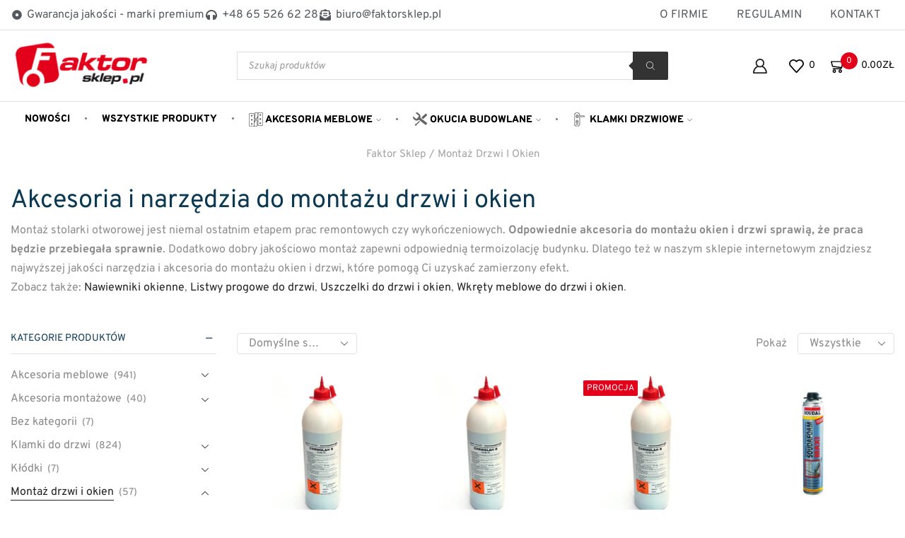

--- FILE ---
content_type: text/html; charset=UTF-8
request_url: https://faktorsklep.pl/kategoria/montaz-okien-i-drzwi/
body_size: 88962
content:
<!DOCTYPE html><html lang="pl-PL" ><head><meta charset="UTF-8" /><meta name="viewport" content="width=device-width, initial-scale=1.0, maximum-scale=1.0, user-scalable=0"/> <script type="text/javascript" data-pressidium-cc-no-block src="[data-uri]" defer></script> <style id="pressidium-cc-styles">.pressidium-cc-theme {
                --cc-bg: #f9faff;
--cc-text: #000000;
--cc-btn-primary-bg: #000000;
--cc-btn-primary-text: #f9faff;
--cc-btn-primary-hover-bg: #000000;
--cc-btn-primary-hover-text: #f9faff;
--cc-btn-secondary-bg: #dfe7f9;
--cc-btn-secondary-text: #000000;
--cc-btn-secondary-hover-bg: #c6d1ea;
--cc-btn-secondary-hover-text: #000000;
--cc-toggle-bg-off: #8fa8d6;
--cc-toggle-bg-on: #000000;
--cc-toggle-bg-readonly: #cbd8f1;
--cc-toggle-knob-bg: #fff;
--cc-toggle-knob-icon-color: #ecf2fa;
--cc-cookie-category-block-bg: #ebeff9;
--cc-cookie-category-block-bg-hover: #dbe5f9;
--cc-section-border: #f1f3f5;
--cc-block-text: #000000;
--cc-cookie-table-border: #e1e7f3;
--cc-overlay-bg: rgba(230, 235, 255, .85);
--cc-webkit-scrollbar-bg: #ebeff9;
--cc-webkit-scrollbar-bg-hover: #000000;
--cc-btn-floating-bg: #000000;
--cc-btn-floating-icon: #f9faff;
--cc-btn-floating-hover-bg: #000000;
--cc-btn-floating-hover-icon: #f9faff;
            }</style><meta name='robots' content='index, follow, max-image-preview:large, max-snippet:-1, max-video-preview:-1' /><style>img:is([sizes="auto" i], [sizes^="auto," i]) { contain-intrinsic-size: 3000px 1500px }</style> <script data-cfasync="false" data-pagespeed-no-defer defer src="[data-uri]"></script> <title>Akcesoria i Narzędzia do Montażu Okien PCV i Drzwi - FAKTORSKLEP.PL</title><meta name="description" content="Faktor Sklep ➤ Akcesoria i narzędzia do montażu drzwi i okien ⭐ Bogaty asortyment akcesoriów meblowych w atrakcyjnych cenach ✔️ Sprawdź teraz!" /><link rel="canonical" href="https://faktorsklep.pl/kategoria/montaz-okien-i-drzwi/" /><link rel="next" href="https://faktorsklep.pl/kategoria/montaz-okien-i-drzwi/page/2/" /><meta property="og:locale" content="pl_PL" /><meta property="og:type" content="article" /><meta property="og:title" content="Archiwa Montaż drzwi i okien" /><meta property="og:description" content="Faktor Sklep ➤ Akcesoria i narzędzia do montażu drzwi i okien ⭐ Bogaty asortyment akcesoriów meblowych w atrakcyjnych cenach ✔️ Sprawdź teraz!" /><meta property="og:url" content="https://faktorsklep.pl/kategoria/montaz-okien-i-drzwi/" /><meta property="og:site_name" content="FAKTORSKLEP.PL" /><meta name="twitter:card" content="summary_large_image" /> <script type="application/ld+json" class="yoast-schema-graph">{"@context":"https://schema.org","@graph":[{"@type":"CollectionPage","@id":"https://faktorsklep.pl/kategoria/montaz-okien-i-drzwi/","url":"https://faktorsklep.pl/kategoria/montaz-okien-i-drzwi/","name":"Akcesoria i Narzędzia do Montażu Okien PCV i Drzwi - FAKTORSKLEP.PL","isPartOf":{"@id":"https://faktorsklep.pl/#website"},"primaryImageOfPage":{"@id":"https://faktorsklep.pl/kategoria/montaz-okien-i-drzwi/#primaryimage"},"image":{"@id":"https://faktorsklep.pl/kategoria/montaz-okien-i-drzwi/#primaryimage"},"thumbnailUrl":"https://faktorsklep.pl/wp-content/uploads/2015/02/rejs_0000_1722.jpg","description":"Faktor Sklep ➤ Akcesoria i narzędzia do montażu drzwi i okien ⭐ Bogaty asortyment akcesoriów meblowych w atrakcyjnych cenach ✔️ Sprawdź teraz!","breadcrumb":{"@id":"https://faktorsklep.pl/kategoria/montaz-okien-i-drzwi/#breadcrumb"},"inLanguage":"pl-PL"},{"@type":"ImageObject","inLanguage":"pl-PL","@id":"https://faktorsklep.pl/kategoria/montaz-okien-i-drzwi/#primaryimage","url":"https://faktorsklep.pl/wp-content/uploads/2015/02/rejs_0000_1722.jpg","contentUrl":"https://faktorsklep.pl/wp-content/uploads/2015/02/rejs_0000_1722.jpg","width":1000,"height":1000},{"@type":"BreadcrumbList","@id":"https://faktorsklep.pl/kategoria/montaz-okien-i-drzwi/#breadcrumb","itemListElement":[{"@type":"ListItem","position":1,"name":"Faktor Sklep","item":"https://faktorsklep.pl/"},{"@type":"ListItem","position":2,"name":"Montaż drzwi i okien"}]},{"@type":"WebSite","@id":"https://faktorsklep.pl/#website","url":"https://faktorsklep.pl/","name":"FAKTORSKLEP.PL","description":"Akcesoria i okucia meblowe","potentialAction":[{"@type":"SearchAction","target":{"@type":"EntryPoint","urlTemplate":"https://faktorsklep.pl/?s={search_term_string}"},"query-input":{"@type":"PropertyValueSpecification","valueRequired":true,"valueName":"search_term_string"}}],"inLanguage":"pl-PL"}]}</script> <link rel='dns-prefetch' href='//www.googletagmanager.com' /><link rel='dns-prefetch' href='//secure.payu.com' /><link rel="alternate" type="application/rss+xml" title="FAKTORSKLEP.PL &raquo; Kanał z wpisami" href="https://faktorsklep.pl/feed/" /><link rel='stylesheet' id='woocommerce-dpd-blocks-integration-editor-css' href='https://faktorsklep.pl/wp-content/plugins/woocommerce-dpd/build/style-point-selection-block.css?ver=1701884031' type='text/css' media='all' /><link rel='stylesheet' id='woocommerce-paczkomaty-inpost-blocks-integration-editor-css' href='https://faktorsklep.pl/wp-content/plugins/woocommerce-paczkomaty-inpost/build/style-point-selection-block.css?ver=1750689875' type='text/css' media='all' /><style id='classic-theme-styles-inline-css' type='text/css'>/*! This file is auto-generated */
.wp-block-button__link{color:#fff;background-color:#32373c;border-radius:9999px;box-shadow:none;text-decoration:none;padding:calc(.667em + 2px) calc(1.333em + 2px);font-size:1.125em}.wp-block-file__button{background:#32373c;color:#fff;text-decoration:none}</style><style id='pressidium-cookies-style-inline-css' type='text/css'>.wp-block-pressidium-cookies{overflow-x:auto}.wp-block-pressidium-cookies table{border-collapse:collapse;width:100%}.wp-block-pressidium-cookies thead{border-bottom:3px solid}.wp-block-pressidium-cookies td,.wp-block-pressidium-cookies th{border:solid;padding:.5em}.wp-block-pressidium-cookies td.align-left,.wp-block-pressidium-cookies th.align-left{text-align:left}.wp-block-pressidium-cookies td.align-center,.wp-block-pressidium-cookies th.align-center{text-align:center}.wp-block-pressidium-cookies td.align-right,.wp-block-pressidium-cookies th.align-right{text-align:right}.wp-block-pressidium-cookies td.wrap{word-wrap:anywhere}.wp-block-pressidium-cookies .has-fixed-layout{table-layout:fixed;width:100%}.wp-block-pressidium-cookies .has-fixed-layout td,.wp-block-pressidium-cookies .has-fixed-layout th{word-break:break-word}.wp-block-pressidium-cookies.aligncenter,.wp-block-pressidium-cookies.alignleft,.wp-block-pressidium-cookies.alignright{display:table;width:auto}.wp-block-pressidium-cookies.aligncenter td,.wp-block-pressidium-cookies.aligncenter th,.wp-block-pressidium-cookies.alignleft td,.wp-block-pressidium-cookies.alignleft th,.wp-block-pressidium-cookies.alignright td,.wp-block-pressidium-cookies.alignright th{word-break:break-word}.wp-block-pressidium-cookies.is-style-stripes{background-color:transparent;border-collapse:inherit;border-spacing:0}.wp-block-pressidium-cookies.is-style-stripes tbody tr:nth-child(odd){background-color:var(--cc-block-stripe-color)}.wp-block-pressidium-cookies.is-style-stripes td,.wp-block-pressidium-cookies.is-style-stripes th{border-color:transparent}.wp-block-pressidium-cookies .has-border-color td,.wp-block-pressidium-cookies .has-border-color th,.wp-block-pressidium-cookies .has-border-color tr,.wp-block-pressidium-cookies .has-border-color>*{border-color:inherit}.wp-block-pressidium-cookies table[style*=border-top-color] tr:first-child,.wp-block-pressidium-cookies table[style*=border-top-color] tr:first-child td,.wp-block-pressidium-cookies table[style*=border-top-color] tr:first-child th,.wp-block-pressidium-cookies table[style*=border-top-color]>*,.wp-block-pressidium-cookies table[style*=border-top-color]>* td,.wp-block-pressidium-cookies table[style*=border-top-color]>* th{border-top-color:inherit}.wp-block-pressidium-cookies table[style*=border-top-color] tr:not(:first-child){border-top-color:currentColor}.wp-block-pressidium-cookies table[style*=border-right-color] td:last-child,.wp-block-pressidium-cookies table[style*=border-right-color] th,.wp-block-pressidium-cookies table[style*=border-right-color] tr,.wp-block-pressidium-cookies table[style*=border-right-color]>*{border-right-color:inherit}.wp-block-pressidium-cookies table[style*=border-bottom-color] tr:last-child,.wp-block-pressidium-cookies table[style*=border-bottom-color] tr:last-child td,.wp-block-pressidium-cookies table[style*=border-bottom-color] tr:last-child th,.wp-block-pressidium-cookies table[style*=border-bottom-color]>*,.wp-block-pressidium-cookies table[style*=border-bottom-color]>* td,.wp-block-pressidium-cookies table[style*=border-bottom-color]>* th{border-bottom-color:inherit}.wp-block-pressidium-cookies table[style*=border-bottom-color] tr:not(:last-child){border-bottom-color:currentColor}.wp-block-pressidium-cookies table[style*=border-left-color] td:first-child,.wp-block-pressidium-cookies table[style*=border-left-color] th,.wp-block-pressidium-cookies table[style*=border-left-color] tr,.wp-block-pressidium-cookies table[style*=border-left-color]>*{border-left-color:inherit}.wp-block-pressidium-cookies table[style*=border-style] td,.wp-block-pressidium-cookies table[style*=border-style] th,.wp-block-pressidium-cookies table[style*=border-style] tr,.wp-block-pressidium-cookies table[style*=border-style]>*{border-style:inherit}.wp-block-pressidium-cookies table[style*=border-width] td,.wp-block-pressidium-cookies table[style*=border-width] th,.wp-block-pressidium-cookies table[style*=border-width] tr,.wp-block-pressidium-cookies table[style*=border-width]>*{border-style:inherit;border-width:inherit}</style><style id='global-styles-inline-css' type='text/css'>:root{--wp--preset--aspect-ratio--square: 1;--wp--preset--aspect-ratio--4-3: 4/3;--wp--preset--aspect-ratio--3-4: 3/4;--wp--preset--aspect-ratio--3-2: 3/2;--wp--preset--aspect-ratio--2-3: 2/3;--wp--preset--aspect-ratio--16-9: 16/9;--wp--preset--aspect-ratio--9-16: 9/16;--wp--preset--color--black: #000000;--wp--preset--color--cyan-bluish-gray: #abb8c3;--wp--preset--color--white: #ffffff;--wp--preset--color--pale-pink: #f78da7;--wp--preset--color--vivid-red: #cf2e2e;--wp--preset--color--luminous-vivid-orange: #ff6900;--wp--preset--color--luminous-vivid-amber: #fcb900;--wp--preset--color--light-green-cyan: #7bdcb5;--wp--preset--color--vivid-green-cyan: #00d084;--wp--preset--color--pale-cyan-blue: #8ed1fc;--wp--preset--color--vivid-cyan-blue: #0693e3;--wp--preset--color--vivid-purple: #9b51e0;--wp--preset--gradient--vivid-cyan-blue-to-vivid-purple: linear-gradient(135deg,rgba(6,147,227,1) 0%,rgb(155,81,224) 100%);--wp--preset--gradient--light-green-cyan-to-vivid-green-cyan: linear-gradient(135deg,rgb(122,220,180) 0%,rgb(0,208,130) 100%);--wp--preset--gradient--luminous-vivid-amber-to-luminous-vivid-orange: linear-gradient(135deg,rgba(252,185,0,1) 0%,rgba(255,105,0,1) 100%);--wp--preset--gradient--luminous-vivid-orange-to-vivid-red: linear-gradient(135deg,rgba(255,105,0,1) 0%,rgb(207,46,46) 100%);--wp--preset--gradient--very-light-gray-to-cyan-bluish-gray: linear-gradient(135deg,rgb(238,238,238) 0%,rgb(169,184,195) 100%);--wp--preset--gradient--cool-to-warm-spectrum: linear-gradient(135deg,rgb(74,234,220) 0%,rgb(151,120,209) 20%,rgb(207,42,186) 40%,rgb(238,44,130) 60%,rgb(251,105,98) 80%,rgb(254,248,76) 100%);--wp--preset--gradient--blush-light-purple: linear-gradient(135deg,rgb(255,206,236) 0%,rgb(152,150,240) 100%);--wp--preset--gradient--blush-bordeaux: linear-gradient(135deg,rgb(254,205,165) 0%,rgb(254,45,45) 50%,rgb(107,0,62) 100%);--wp--preset--gradient--luminous-dusk: linear-gradient(135deg,rgb(255,203,112) 0%,rgb(199,81,192) 50%,rgb(65,88,208) 100%);--wp--preset--gradient--pale-ocean: linear-gradient(135deg,rgb(255,245,203) 0%,rgb(182,227,212) 50%,rgb(51,167,181) 100%);--wp--preset--gradient--electric-grass: linear-gradient(135deg,rgb(202,248,128) 0%,rgb(113,206,126) 100%);--wp--preset--gradient--midnight: linear-gradient(135deg,rgb(2,3,129) 0%,rgb(40,116,252) 100%);--wp--preset--font-size--small: 13px;--wp--preset--font-size--medium: 20px;--wp--preset--font-size--large: 36px;--wp--preset--font-size--x-large: 42px;--wp--preset--spacing--20: 0.44rem;--wp--preset--spacing--30: 0.67rem;--wp--preset--spacing--40: 1rem;--wp--preset--spacing--50: 1.5rem;--wp--preset--spacing--60: 2.25rem;--wp--preset--spacing--70: 3.38rem;--wp--preset--spacing--80: 5.06rem;--wp--preset--shadow--natural: 6px 6px 9px rgba(0, 0, 0, 0.2);--wp--preset--shadow--deep: 12px 12px 50px rgba(0, 0, 0, 0.4);--wp--preset--shadow--sharp: 6px 6px 0px rgba(0, 0, 0, 0.2);--wp--preset--shadow--outlined: 6px 6px 0px -3px rgba(255, 255, 255, 1), 6px 6px rgba(0, 0, 0, 1);--wp--preset--shadow--crisp: 6px 6px 0px rgba(0, 0, 0, 1);}:where(.is-layout-flex){gap: 0.5em;}:where(.is-layout-grid){gap: 0.5em;}body .is-layout-flex{display: flex;}.is-layout-flex{flex-wrap: wrap;align-items: center;}.is-layout-flex > :is(*, div){margin: 0;}body .is-layout-grid{display: grid;}.is-layout-grid > :is(*, div){margin: 0;}:where(.wp-block-columns.is-layout-flex){gap: 2em;}:where(.wp-block-columns.is-layout-grid){gap: 2em;}:where(.wp-block-post-template.is-layout-flex){gap: 1.25em;}:where(.wp-block-post-template.is-layout-grid){gap: 1.25em;}.has-black-color{color: var(--wp--preset--color--black) !important;}.has-cyan-bluish-gray-color{color: var(--wp--preset--color--cyan-bluish-gray) !important;}.has-white-color{color: var(--wp--preset--color--white) !important;}.has-pale-pink-color{color: var(--wp--preset--color--pale-pink) !important;}.has-vivid-red-color{color: var(--wp--preset--color--vivid-red) !important;}.has-luminous-vivid-orange-color{color: var(--wp--preset--color--luminous-vivid-orange) !important;}.has-luminous-vivid-amber-color{color: var(--wp--preset--color--luminous-vivid-amber) !important;}.has-light-green-cyan-color{color: var(--wp--preset--color--light-green-cyan) !important;}.has-vivid-green-cyan-color{color: var(--wp--preset--color--vivid-green-cyan) !important;}.has-pale-cyan-blue-color{color: var(--wp--preset--color--pale-cyan-blue) !important;}.has-vivid-cyan-blue-color{color: var(--wp--preset--color--vivid-cyan-blue) !important;}.has-vivid-purple-color{color: var(--wp--preset--color--vivid-purple) !important;}.has-black-background-color{background-color: var(--wp--preset--color--black) !important;}.has-cyan-bluish-gray-background-color{background-color: var(--wp--preset--color--cyan-bluish-gray) !important;}.has-white-background-color{background-color: var(--wp--preset--color--white) !important;}.has-pale-pink-background-color{background-color: var(--wp--preset--color--pale-pink) !important;}.has-vivid-red-background-color{background-color: var(--wp--preset--color--vivid-red) !important;}.has-luminous-vivid-orange-background-color{background-color: var(--wp--preset--color--luminous-vivid-orange) !important;}.has-luminous-vivid-amber-background-color{background-color: var(--wp--preset--color--luminous-vivid-amber) !important;}.has-light-green-cyan-background-color{background-color: var(--wp--preset--color--light-green-cyan) !important;}.has-vivid-green-cyan-background-color{background-color: var(--wp--preset--color--vivid-green-cyan) !important;}.has-pale-cyan-blue-background-color{background-color: var(--wp--preset--color--pale-cyan-blue) !important;}.has-vivid-cyan-blue-background-color{background-color: var(--wp--preset--color--vivid-cyan-blue) !important;}.has-vivid-purple-background-color{background-color: var(--wp--preset--color--vivid-purple) !important;}.has-black-border-color{border-color: var(--wp--preset--color--black) !important;}.has-cyan-bluish-gray-border-color{border-color: var(--wp--preset--color--cyan-bluish-gray) !important;}.has-white-border-color{border-color: var(--wp--preset--color--white) !important;}.has-pale-pink-border-color{border-color: var(--wp--preset--color--pale-pink) !important;}.has-vivid-red-border-color{border-color: var(--wp--preset--color--vivid-red) !important;}.has-luminous-vivid-orange-border-color{border-color: var(--wp--preset--color--luminous-vivid-orange) !important;}.has-luminous-vivid-amber-border-color{border-color: var(--wp--preset--color--luminous-vivid-amber) !important;}.has-light-green-cyan-border-color{border-color: var(--wp--preset--color--light-green-cyan) !important;}.has-vivid-green-cyan-border-color{border-color: var(--wp--preset--color--vivid-green-cyan) !important;}.has-pale-cyan-blue-border-color{border-color: var(--wp--preset--color--pale-cyan-blue) !important;}.has-vivid-cyan-blue-border-color{border-color: var(--wp--preset--color--vivid-cyan-blue) !important;}.has-vivid-purple-border-color{border-color: var(--wp--preset--color--vivid-purple) !important;}.has-vivid-cyan-blue-to-vivid-purple-gradient-background{background: var(--wp--preset--gradient--vivid-cyan-blue-to-vivid-purple) !important;}.has-light-green-cyan-to-vivid-green-cyan-gradient-background{background: var(--wp--preset--gradient--light-green-cyan-to-vivid-green-cyan) !important;}.has-luminous-vivid-amber-to-luminous-vivid-orange-gradient-background{background: var(--wp--preset--gradient--luminous-vivid-amber-to-luminous-vivid-orange) !important;}.has-luminous-vivid-orange-to-vivid-red-gradient-background{background: var(--wp--preset--gradient--luminous-vivid-orange-to-vivid-red) !important;}.has-very-light-gray-to-cyan-bluish-gray-gradient-background{background: var(--wp--preset--gradient--very-light-gray-to-cyan-bluish-gray) !important;}.has-cool-to-warm-spectrum-gradient-background{background: var(--wp--preset--gradient--cool-to-warm-spectrum) !important;}.has-blush-light-purple-gradient-background{background: var(--wp--preset--gradient--blush-light-purple) !important;}.has-blush-bordeaux-gradient-background{background: var(--wp--preset--gradient--blush-bordeaux) !important;}.has-luminous-dusk-gradient-background{background: var(--wp--preset--gradient--luminous-dusk) !important;}.has-pale-ocean-gradient-background{background: var(--wp--preset--gradient--pale-ocean) !important;}.has-electric-grass-gradient-background{background: var(--wp--preset--gradient--electric-grass) !important;}.has-midnight-gradient-background{background: var(--wp--preset--gradient--midnight) !important;}.has-small-font-size{font-size: var(--wp--preset--font-size--small) !important;}.has-medium-font-size{font-size: var(--wp--preset--font-size--medium) !important;}.has-large-font-size{font-size: var(--wp--preset--font-size--large) !important;}.has-x-large-font-size{font-size: var(--wp--preset--font-size--x-large) !important;}
:where(.wp-block-post-template.is-layout-flex){gap: 1.25em;}:where(.wp-block-post-template.is-layout-grid){gap: 1.25em;}
:where(.wp-block-columns.is-layout-flex){gap: 2em;}:where(.wp-block-columns.is-layout-grid){gap: 2em;}
:root :where(.wp-block-pullquote){font-size: 1.5em;line-height: 1.6;}</style><link rel='stylesheet' id='contact-form-7-css' href='https://faktorsklep.pl/wp-content/plugins/contact-form-7/includes/css/styles.css?ver=6.1.3' type='text/css' media='all' /><style id='woocommerce-inline-inline-css' type='text/css'>.woocommerce form .form-row .required { visibility: visible; }</style><link rel='stylesheet' id='cookie-consent-client-style-css' href='https://faktorsklep.pl/wp-content/plugins/pressidium-cookie-consent/public/bundle.client.css?ver=3ac109fe55eafdb96680' type='text/css' media='all' /><link rel='stylesheet' id='brands-styles-css' href='https://faktorsklep.pl/wp-content/plugins/woocommerce/assets/css/brands.css?ver=10.3.4' type='text/css' media='all' /><link rel='stylesheet' id='dgwt-wcas-style-css' href='https://faktorsklep.pl/wp-content/plugins/ajax-search-for-woocommerce-premium/assets/css/style.min.css?ver=1.30.1' type='text/css' media='all' /><link rel='stylesheet' id='elementor-frontend-css' href='https://faktorsklep.pl/wp-content/plugins/elementor/assets/css/frontend.min.css?ver=3.32.5' type='text/css' media='all' /><style id='elementor-frontend-inline-css' type='text/css'>.elementor-kit-28398{--e-global-color-primary:#1A171B;--e-global-color-secondary:#54595F;--e-global-color-text:#7A7A7A;--e-global-color-accent:#E2001A;--e-global-typography-primary-font-family:"Roboto";--e-global-typography-primary-font-weight:600;--e-global-typography-secondary-font-family:"Roboto Slab";--e-global-typography-secondary-font-weight:400;--e-global-typography-text-font-family:"Roboto";--e-global-typography-text-font-weight:400;--e-global-typography-accent-font-family:"Roboto";--e-global-typography-accent-font-weight:500;}.elementor-kit-28398 e-page-transition{background-color:#FFBC7D;}.elementor-section.elementor-section-boxed > .elementor-container{max-width:1140px;}.e-con{--container-max-width:1140px;--container-default-padding-top:0px;--container-default-padding-right:0px;--container-default-padding-bottom:0px;--container-default-padding-left:0px;}.elementor-widget:not(:last-child){--kit-widget-spacing:20px;}.elementor-element{--widgets-spacing:20px 20px;--widgets-spacing-row:20px;--widgets-spacing-column:20px;}{}h1.entry-title{display:var(--page-title-display);}@media(max-width:1024px){.elementor-section.elementor-section-boxed > .elementor-container{max-width:1024px;}.e-con{--container-max-width:1024px;}}@media(max-width:767px){.elementor-section.elementor-section-boxed > .elementor-container{max-width:767px;}.e-con{--container-max-width:767px;}}
.elementor-28459 .elementor-element.elementor-element-615d65b0{--display:flex;--min-height:20vw;--flex-direction:row;--container-widget-width:calc( ( 1 - var( --container-widget-flex-grow ) ) * 100% );--container-widget-height:100%;--container-widget-flex-grow:1;--container-widget-align-self:stretch;--flex-wrap-mobile:wrap;--justify-content:center;--align-items:flex-start;--gap:5% 5%;--row-gap:5%;--column-gap:5%;--flex-wrap:wrap;--padding-top:4vw;--padding-bottom:5vw;--padding-left:5vw;--padding-right:5vw;}.elementor-28459 .elementor-element.elementor-element-615d65b0:not(.elementor-motion-effects-element-type-background), .elementor-28459 .elementor-element.elementor-element-615d65b0 > .elementor-motion-effects-container > .elementor-motion-effects-layer{background-color:#212529;}.elementor-28459 .elementor-element.elementor-element-4d71f012{--display:flex;--flex-direction:column;--container-widget-width:100%;--container-widget-height:initial;--container-widget-flex-grow:0;--container-widget-align-self:initial;--flex-wrap-mobile:wrap;}.elementor-widget-image .widget-image-caption{color:var( --e-global-color-text );font-family:var( --e-global-typography-text-font-family ), Sans-serif;font-weight:var( --e-global-typography-text-font-weight );}.elementor-28459 .elementor-element.elementor-element-22ccf372{text-align:left;}.elementor-widget-heading .elementor-heading-title{font-family:var( --e-global-typography-primary-font-family ), Sans-serif;font-weight:var( --e-global-typography-primary-font-weight );color:var( --e-global-color-primary );}.elementor-28459 .elementor-element.elementor-element-288d3660 .elementor-heading-title{font-family:"Overpass", Sans-serif;font-size:16px;font-weight:300;line-height:1.5em;color:#FFFFFF;}.elementor-28459 .elementor-element.elementor-element-e010706{--display:flex;--flex-direction:row;--container-widget-width:initial;--container-widget-height:100%;--container-widget-flex-grow:1;--container-widget-align-self:stretch;--flex-wrap-mobile:wrap;--justify-content:space-between;--flex-wrap:wrap;}.elementor-28459 .elementor-element.elementor-element-b37d20d{--display:flex;--flex-direction:column;--container-widget-width:100%;--container-widget-height:initial;--container-widget-flex-grow:0;--container-widget-align-self:initial;--flex-wrap-mobile:wrap;}.elementor-28459 .elementor-element.elementor-element-c2b0f2a .elementor-heading-title{font-family:"Overpass", Sans-serif;font-size:20px;font-weight:500;line-height:1.5em;color:#FFFFFF;}.elementor-28459 .elementor-element.elementor-element-036052e .elementor-heading-title{font-family:"Overpass", Sans-serif;font-size:16px;font-weight:300;line-height:1.5em;color:#FFFFFF;}.elementor-28459 .elementor-element.elementor-element-b518074{--display:flex;--flex-direction:column;--container-widget-width:100%;--container-widget-height:initial;--container-widget-flex-grow:0;--container-widget-align-self:initial;--flex-wrap-mobile:wrap;}.elementor-28459 .elementor-element.elementor-element-83d0c38 .elementor-heading-title{font-family:"Overpass", Sans-serif;font-size:20px;font-weight:500;line-height:1.5em;color:#FFFFFF;}.elementor-widget-icon-list .elementor-icon-list-item:not(:last-child):after{border-color:var( --e-global-color-text );}.elementor-widget-icon-list .elementor-icon-list-icon i{color:var( --e-global-color-primary );}.elementor-widget-icon-list .elementor-icon-list-icon svg{fill:var( --e-global-color-primary );}.elementor-widget-icon-list .elementor-icon-list-item > .elementor-icon-list-text, .elementor-widget-icon-list .elementor-icon-list-item > a{font-family:var( --e-global-typography-text-font-family ), Sans-serif;font-weight:var( --e-global-typography-text-font-weight );}.elementor-widget-icon-list .elementor-icon-list-text{color:var( --e-global-color-secondary );}.elementor-28459 .elementor-element.elementor-element-f94de79 .elementor-icon-list-items:not(.elementor-inline-items) .elementor-icon-list-item:not(:last-child){padding-block-end:calc(10px/2);}.elementor-28459 .elementor-element.elementor-element-f94de79 .elementor-icon-list-items:not(.elementor-inline-items) .elementor-icon-list-item:not(:first-child){margin-block-start:calc(10px/2);}.elementor-28459 .elementor-element.elementor-element-f94de79 .elementor-icon-list-items.elementor-inline-items .elementor-icon-list-item{margin-inline:calc(10px/2);}.elementor-28459 .elementor-element.elementor-element-f94de79 .elementor-icon-list-items.elementor-inline-items{margin-inline:calc(-10px/2);}.elementor-28459 .elementor-element.elementor-element-f94de79 .elementor-icon-list-items.elementor-inline-items .elementor-icon-list-item:after{inset-inline-end:calc(-10px/2);}.elementor-28459 .elementor-element.elementor-element-f94de79 .elementor-icon-list-icon i{color:#FFFFFF;transition:color 0.3s;}.elementor-28459 .elementor-element.elementor-element-f94de79 .elementor-icon-list-icon svg{fill:#FFFFFF;transition:fill 0.3s;}.elementor-28459 .elementor-element.elementor-element-f94de79{--e-icon-list-icon-size:0.75vw;--icon-vertical-offset:0px;}.elementor-28459 .elementor-element.elementor-element-f94de79 .elementor-icon-list-item > .elementor-icon-list-text, .elementor-28459 .elementor-element.elementor-element-f94de79 .elementor-icon-list-item > a{font-family:"Overpass", Sans-serif;font-size:16px;font-weight:400;}.elementor-28459 .elementor-element.elementor-element-f94de79 .elementor-icon-list-text{color:#FFFFFF;transition:color 0.3s;}.elementor-28459 .elementor-element.elementor-element-7e39f81{--display:flex;--flex-direction:column;--container-widget-width:100%;--container-widget-height:initial;--container-widget-flex-grow:0;--container-widget-align-self:initial;--flex-wrap-mobile:wrap;}.elementor-28459 .elementor-element.elementor-element-8c28201 .elementor-heading-title{font-family:"Overpass", Sans-serif;font-size:20px;font-weight:500;line-height:1.5em;color:#FFFFFF;}.elementor-28459 .elementor-element.elementor-element-7cdd491 .elementor-heading-title{font-family:"Overpass", Sans-serif;font-size:16px;font-weight:300;line-height:1.5em;color:#FFFFFF;}.elementor-28459 .elementor-element.elementor-element-80449a4{--display:flex;--flex-direction:column;--container-widget-width:100%;--container-widget-height:initial;--container-widget-flex-grow:0;--container-widget-align-self:initial;--flex-wrap-mobile:wrap;}.elementor-28459 .elementor-element.elementor-element-84a84ba{--display:flex;--flex-direction:column;--container-widget-width:100%;--container-widget-height:initial;--container-widget-flex-grow:0;--container-widget-align-self:initial;--flex-wrap-mobile:wrap;}.elementor-widget-nav-menu .elementor-nav-menu .elementor-item{font-family:var( --e-global-typography-primary-font-family ), Sans-serif;font-weight:var( --e-global-typography-primary-font-weight );}.elementor-widget-nav-menu .elementor-nav-menu--main .elementor-item{color:var( --e-global-color-text );fill:var( --e-global-color-text );}.elementor-widget-nav-menu .elementor-nav-menu--main .elementor-item:hover,
					.elementor-widget-nav-menu .elementor-nav-menu--main .elementor-item.elementor-item-active,
					.elementor-widget-nav-menu .elementor-nav-menu--main .elementor-item.highlighted,
					.elementor-widget-nav-menu .elementor-nav-menu--main .elementor-item:focus{color:var( --e-global-color-accent );fill:var( --e-global-color-accent );}.elementor-widget-nav-menu .elementor-nav-menu--main:not(.e--pointer-framed) .elementor-item:before,
					.elementor-widget-nav-menu .elementor-nav-menu--main:not(.e--pointer-framed) .elementor-item:after{background-color:var( --e-global-color-accent );}.elementor-widget-nav-menu .e--pointer-framed .elementor-item:before,
					.elementor-widget-nav-menu .e--pointer-framed .elementor-item:after{border-color:var( --e-global-color-accent );}.elementor-widget-nav-menu{--e-nav-menu-divider-color:var( --e-global-color-text );}.elementor-widget-nav-menu .elementor-nav-menu--dropdown .elementor-item, .elementor-widget-nav-menu .elementor-nav-menu--dropdown  .elementor-sub-item{font-family:var( --e-global-typography-accent-font-family ), Sans-serif;font-weight:var( --e-global-typography-accent-font-weight );}.elementor-28459 .elementor-element.elementor-element-9c0dafe .elementor-nav-menu .elementor-item{font-family:"Overpass", Sans-serif;font-size:14px;font-weight:300;}.elementor-28459 .elementor-element.elementor-element-9c0dafe .elementor-nav-menu--main .elementor-item{color:#FFFFFF;fill:#FFFFFF;padding-left:0px;padding-right:0px;}.elementor-28459 .elementor-element.elementor-element-9c0dafe{--e-nav-menu-horizontal-menu-item-margin:calc( 43px / 2 );}.elementor-28459 .elementor-element.elementor-element-9c0dafe .elementor-nav-menu--main:not(.elementor-nav-menu--layout-horizontal) .elementor-nav-menu > li:not(:last-child){margin-bottom:43px;}.elementor-widget-divider{--divider-color:var( --e-global-color-secondary );}.elementor-widget-divider .elementor-divider__text{color:var( --e-global-color-secondary );font-family:var( --e-global-typography-secondary-font-family ), Sans-serif;font-weight:var( --e-global-typography-secondary-font-weight );}.elementor-widget-divider.elementor-view-stacked .elementor-icon{background-color:var( --e-global-color-secondary );}.elementor-widget-divider.elementor-view-framed .elementor-icon, .elementor-widget-divider.elementor-view-default .elementor-icon{color:var( --e-global-color-secondary );border-color:var( --e-global-color-secondary );}.elementor-widget-divider.elementor-view-framed .elementor-icon, .elementor-widget-divider.elementor-view-default .elementor-icon svg{fill:var( --e-global-color-secondary );}.elementor-28459 .elementor-element.elementor-element-2c711afe{--divider-border-style:solid;--divider-color:#464E57;--divider-border-width:2px;margin:20px 0px calc(var(--kit-widget-spacing, 0px) + 0px) 0px;}.elementor-28459 .elementor-element.elementor-element-2c711afe .elementor-divider-separator{width:100%;}.elementor-28459 .elementor-element.elementor-element-2c711afe .elementor-divider{padding-block-start:2px;padding-block-end:2px;}.elementor-28459 .elementor-element.elementor-element-52efb5c8 .elementor-heading-title{font-family:"Overpass", Sans-serif;font-size:16px;font-weight:300;line-height:1.5em;color:#FFFFFF;}.elementor-28459 .elementor-element.elementor-element-103d81b9{background-color:#FFFFFF;margin:50px 0px calc(var(--kit-widget-spacing, 0px) + 0px) 0px;padding:2vw 2vw 2vw 2vw;box-shadow:0px 0px 20px 0px rgba(0, 0, 0, 0.2);}.elementor-theme-builder-content-area{height:400px;}.elementor-location-header:before, .elementor-location-footer:before{content:"";display:table;clear:both;}@media(max-width:1024px){.elementor-28459 .elementor-element.elementor-element-615d65b0{--gap:6vw 6vw;--row-gap:6vw;--column-gap:6vw;--flex-wrap:wrap;--padding-top:10vw;--padding-bottom:10vw;--padding-left:10vw;--padding-right:10vw;}.elementor-28459 .elementor-element.elementor-element-288d3660 .elementor-heading-title{font-size:2vw;}.elementor-28459 .elementor-element.elementor-element-c2b0f2a .elementor-heading-title{font-size:3vw;}.elementor-28459 .elementor-element.elementor-element-036052e .elementor-heading-title{font-size:2vw;}.elementor-28459 .elementor-element.elementor-element-83d0c38 .elementor-heading-title{font-size:3vw;}.elementor-28459 .elementor-element.elementor-element-f94de79 .elementor-icon-list-items:not(.elementor-inline-items) .elementor-icon-list-item:not(:last-child){padding-block-end:calc(26px/2);}.elementor-28459 .elementor-element.elementor-element-f94de79 .elementor-icon-list-items:not(.elementor-inline-items) .elementor-icon-list-item:not(:first-child){margin-block-start:calc(26px/2);}.elementor-28459 .elementor-element.elementor-element-f94de79 .elementor-icon-list-items.elementor-inline-items .elementor-icon-list-item{margin-inline:calc(26px/2);}.elementor-28459 .elementor-element.elementor-element-f94de79 .elementor-icon-list-items.elementor-inline-items{margin-inline:calc(-26px/2);}.elementor-28459 .elementor-element.elementor-element-f94de79 .elementor-icon-list-items.elementor-inline-items .elementor-icon-list-item:after{inset-inline-end:calc(-26px/2);}.elementor-28459 .elementor-element.elementor-element-f94de79{--e-icon-list-icon-size:2vw;}.elementor-28459 .elementor-element.elementor-element-f94de79 .elementor-icon-list-item > .elementor-icon-list-text, .elementor-28459 .elementor-element.elementor-element-f94de79 .elementor-icon-list-item > a{font-size:2vw;}.elementor-28459 .elementor-element.elementor-element-8c28201 .elementor-heading-title{font-size:3vw;}.elementor-28459 .elementor-element.elementor-element-7cdd491 .elementor-heading-title{font-size:2vw;}.elementor-28459 .elementor-element.elementor-element-52efb5c8 .elementor-heading-title{font-size:2vw;}}@media(max-width:767px){.elementor-28459 .elementor-element.elementor-element-615d65b0{--gap:10vw 10vw;--row-gap:10vw;--column-gap:10vw;}.elementor-28459 .elementor-element.elementor-element-288d3660 .elementor-heading-title{font-size:4vw;}.elementor-28459 .elementor-element.elementor-element-e010706{--gap:12vw 12vw;--row-gap:12vw;--column-gap:12vw;}.elementor-28459 .elementor-element.elementor-element-c2b0f2a .elementor-heading-title{font-size:6vw;}.elementor-28459 .elementor-element.elementor-element-036052e .elementor-heading-title{font-size:4vw;}.elementor-28459 .elementor-element.elementor-element-83d0c38 .elementor-heading-title{font-size:6vw;}.elementor-28459 .elementor-element.elementor-element-f94de79 .elementor-icon-list-items:not(.elementor-inline-items) .elementor-icon-list-item:not(:last-child){padding-block-end:calc(19px/2);}.elementor-28459 .elementor-element.elementor-element-f94de79 .elementor-icon-list-items:not(.elementor-inline-items) .elementor-icon-list-item:not(:first-child){margin-block-start:calc(19px/2);}.elementor-28459 .elementor-element.elementor-element-f94de79 .elementor-icon-list-items.elementor-inline-items .elementor-icon-list-item{margin-inline:calc(19px/2);}.elementor-28459 .elementor-element.elementor-element-f94de79 .elementor-icon-list-items.elementor-inline-items{margin-inline:calc(-19px/2);}.elementor-28459 .elementor-element.elementor-element-f94de79 .elementor-icon-list-items.elementor-inline-items .elementor-icon-list-item:after{inset-inline-end:calc(-19px/2);}.elementor-28459 .elementor-element.elementor-element-f94de79{--e-icon-list-icon-size:4vw;}.elementor-28459 .elementor-element.elementor-element-f94de79 .elementor-icon-list-item > .elementor-icon-list-text, .elementor-28459 .elementor-element.elementor-element-f94de79 .elementor-icon-list-item > a{font-size:4vw;}.elementor-28459 .elementor-element.elementor-element-8c28201 .elementor-heading-title{font-size:6vw;}.elementor-28459 .elementor-element.elementor-element-7cdd491 .elementor-heading-title{font-size:4vw;}.elementor-28459 .elementor-element.elementor-element-52efb5c8 .elementor-heading-title{font-size:4vw;}}@media(min-width:768px){.elementor-28459 .elementor-element.elementor-element-615d65b0{--content-width:1400px;}.elementor-28459 .elementor-element.elementor-element-4d71f012{--width:20%;}.elementor-28459 .elementor-element.elementor-element-e010706{--width:75%;}.elementor-28459 .elementor-element.elementor-element-b37d20d{--width:20%;}.elementor-28459 .elementor-element.elementor-element-b518074{--width:20%;}.elementor-28459 .elementor-element.elementor-element-7e39f81{--width:20%;}.elementor-28459 .elementor-element.elementor-element-80449a4{--width:25%;}.elementor-28459 .elementor-element.elementor-element-84a84ba{--width:100%;}}@media(max-width:1024px) and (min-width:768px){.elementor-28459 .elementor-element.elementor-element-4d71f012{--width:100%;}.elementor-28459 .elementor-element.elementor-element-e010706{--width:100%;}.elementor-28459 .elementor-element.elementor-element-b37d20d{--width:100%;}.elementor-28459 .elementor-element.elementor-element-b518074{--width:100%;}.elementor-28459 .elementor-element.elementor-element-7e39f81{--width:100%;}.elementor-28459 .elementor-element.elementor-element-80449a4{--width:100%;}.elementor-28459 .elementor-element.elementor-element-84a84ba{--width:100%;}}</style><link rel='stylesheet' id='widget-image-css' href='https://faktorsklep.pl/wp-content/plugins/elementor/assets/css/widget-image.min.css?ver=3.32.5' type='text/css' media='all' /><link rel='stylesheet' id='widget-heading-css' href='https://faktorsklep.pl/wp-content/plugins/elementor/assets/css/widget-heading.min.css?ver=3.32.5' type='text/css' media='all' /><link rel='stylesheet' id='widget-icon-list-css' href='https://faktorsklep.pl/wp-content/plugins/elementor/assets/css/widget-icon-list.min.css?ver=3.32.5' type='text/css' media='all' /><link rel='stylesheet' id='widget-google_maps-css' href='https://faktorsklep.pl/wp-content/plugins/elementor/assets/css/widget-google_maps.min.css?ver=3.32.5' type='text/css' media='all' /><link rel='stylesheet' id='widget-nav-menu-css' href='https://faktorsklep.pl/wp-content/plugins/elementor-pro/assets/css/widget-nav-menu.min.css?ver=3.32.2' type='text/css' media='all' /><link rel='stylesheet' id='widget-divider-css' href='https://faktorsklep.pl/wp-content/plugins/elementor/assets/css/widget-divider.min.css?ver=3.32.5' type='text/css' media='all' /><link rel='stylesheet' id='payu-gateway-css' href='https://faktorsklep.pl/wp-content/plugins/woo-payu-payment-gateway/assets/css/payu-gateway.css?ver=2.9.0' type='text/css' media='all' /><link rel='stylesheet' id='etheme-parent-style-css' href='https://faktorsklep.pl/wp-content/themes/xstore/xstore.css?ver=1.0' type='text/css' media='all' /><link rel='stylesheet' id='etheme-general-all-style-css' href='https://faktorsklep.pl/wp-content/themes/xstore/css/general-all.css?ver=1.0' type='text/css' media='all' /><link rel='stylesheet' id='etheme-elementor-all-widgets-style-css' href='https://faktorsklep.pl/wp-content/themes/xstore/css/elementor-all-widgets.css?ver=1.0' type='text/css' media='all' /><link rel='stylesheet' id='etheme-sidebar-widgets-with-scroll-css' href='https://faktorsklep.pl/wp-content/themes/xstore/css/modules/layout/sidebar-widgets-with-scroll.css?ver=1.0' type='text/css' media='all' /><link rel='stylesheet' id='etheme-widgets-open-close-css' href='https://faktorsklep.pl/wp-content/themes/xstore/css/modules/layout/widgets-open-close.css?ver=1.0' type='text/css' media='all' /><link rel='stylesheet' id='etheme-woocommerce-all-style-css' href='https://faktorsklep.pl/wp-content/themes/xstore/css/woocommerce-all.css?ver=1.0' type='text/css' media='all' /><link rel='stylesheet' id='etheme-product-view-mask2-css' href='https://faktorsklep.pl/wp-content/themes/xstore/css/modules/woocommerce/product-hovers/product-view-mask2.css?ver=1.0' type='text/css' media='all' /><link rel='stylesheet' id='etheme-sb-infinite-scroll-load-more-css' href='https://faktorsklep.pl/wp-content/themes/xstore/css/modules/woocommerce/sb-infinite-scroll-load-more.css?ver=1.0' type='text/css' media='all' /><style id='xstore-icons-font-inline-css' type='text/css'>@font-face {
				  font-family: 'xstore-icons';
				  src:
				    url('https://faktorsklep.pl/wp-content/themes/xstore/fonts/xstore-icons-bold.ttf') format('truetype'),
				    url('https://faktorsklep.pl/wp-content/themes/xstore/fonts/xstore-icons-bold.woff2') format('woff2'),
				    url('https://faktorsklep.pl/wp-content/themes/xstore/fonts/xstore-icons-bold.woff') format('woff'),
				    url('https://faktorsklep.pl/wp-content/themes/xstore/fonts/xstore-icons-bold.svg#xstore-icons') format('svg');
				  font-weight: normal;
				  font-style: normal;
				  font-display: swap;
				}</style><link rel='stylesheet' id='etheme-header-menu-css' href='https://faktorsklep.pl/wp-content/themes/xstore/css/modules/layout/header/parts/menu.css?ver=1.0' type='text/css' media='all' /><link rel='stylesheet' id='etheme-all-departments-menu-css' href='https://faktorsklep.pl/wp-content/themes/xstore/css/modules/layout/header/parts/all-departments-menu.css?ver=1.0' type='text/css' media='all' /><link rel='stylesheet' id='xstore-kirki-styles-css' href='https://faktorsklep.pl/wp-content/uploads/xstore/kirki-styles.css?ver=1759233217466' type='text/css' media='all' /><link rel='stylesheet' id='child-style-css' href='https://faktorsklep.pl/wp-content/themes/faktor-innowacje/style.css?ver=1.0' type='text/css' media='all' /><link rel='stylesheet' id='elementor-gf-local-roboto-css' href='https://faktorsklep.pl/wp-content/uploads/elementor/google-fonts/css/roboto.css?ver=1744807201' type='text/css' media='all' /><link rel='stylesheet' id='elementor-gf-local-robotoslab-css' href='https://faktorsklep.pl/wp-content/uploads/elementor/google-fonts/css/robotoslab.css?ver=1744807209' type='text/css' media='all' /><link rel='stylesheet' id='elementor-gf-local-overpass-css' href='https://faktorsklep.pl/wp-content/uploads/elementor/google-fonts/css/overpass.css?ver=1744807219' type='text/css' media='all' /> <script type="text/template" id="tmpl-variation-template"><div class="woocommerce-variation-description">{{{ data.variation.variation_description }}}</div>
	<div class="woocommerce-variation-price">{{{ data.variation.price_html }}}</div>
	<div class="woocommerce-variation-availability">{{{ data.variation.availability_html }}}</div></script> <script type="text/template" id="tmpl-unavailable-variation-template"><p role="alert">Przepraszamy, ten produkt jest niedostępny. Prosimy wybrać inną kombinację.</p></script> <script type="text/javascript" id="woocommerce-google-analytics-integration-gtag-js-after" src="[data-uri]" defer></script> <script type="text/javascript" id="consent-mode-script-js-extra" src="[data-uri]" defer></script> <script type="text/javascript" src="https://faktorsklep.pl/wp-content/plugins/pressidium-cookie-consent/public/consent-mode.js?ver=e12e26152e9ebe6a26ba" id="consent-mode-script-js" defer data-deferred="1"></script> <script type="text/javascript" src="https://faktorsklep.pl/wp-includes/js/jquery/jquery.min.js?ver=3.7.1" id="jquery-core-js"></script> <script type="text/javascript" src="https://faktorsklep.pl/wp-includes/js/jquery/jquery-migrate.min.js?ver=3.4.1" id="jquery-migrate-js" defer data-deferred="1"></script> <script type="text/javascript" src="https://faktorsklep.pl/wp-content/plugins/woocommerce/assets/js/jquery-blockui/jquery.blockUI.min.js?ver=2.7.0-wc.10.3.4" id="wc-jquery-blockui-js" defer data-wp-strategy="defer"></script> <script type="text/javascript" id="wc-add-to-cart-js-extra" src="[data-uri]" defer></script> <script type="text/javascript" src="https://faktorsklep.pl/wp-content/plugins/woocommerce/assets/js/frontend/add-to-cart.min.js?ver=10.3.4" id="wc-add-to-cart-js" defer data-wp-strategy="defer"></script> <script type="text/javascript" src="https://faktorsklep.pl/wp-content/plugins/woocommerce/assets/js/js-cookie/js.cookie.min.js?ver=2.1.4-wc.10.3.4" id="wc-js-cookie-js" data-wp-strategy="defer" defer></script> <script type="text/javascript" id="woocommerce-js-extra" src="[data-uri]" defer></script> <script type="text/javascript" src="https://faktorsklep.pl/wp-content/plugins/woocommerce/assets/js/frontend/woocommerce.min.js?ver=10.3.4" id="woocommerce-js" defer data-wp-strategy="defer"></script> <script type="text/javascript" src="https://secure.payu.com/javascript/sdk" id="payu-sfsdk-js" defer data-deferred="1"></script> <script type="text/javascript" src="https://faktorsklep.pl/wp-content/plugins/woo-payu-payment-gateway/assets/js/es6-promise.auto.min.js" id="payu-promise-polyfill-js" defer data-deferred="1"></script> <script type="text/javascript" src="https://faktorsklep.pl/wp-includes/js/underscore.min.js?ver=1.13.7" id="underscore-js" defer data-deferred="1"></script> <script type="text/javascript" id="wp-util-js-extra" src="[data-uri]" defer></script> <script type="text/javascript" src="https://faktorsklep.pl/wp-includes/js/wp-util.min.js?ver=6.8.3" id="wp-util-js" defer data-deferred="1"></script> <script type="text/javascript" id="wc-add-to-cart-variation-js-extra" src="[data-uri]" defer></script> <script type="text/javascript" src="https://faktorsklep.pl/wp-content/plugins/woocommerce/assets/js/frontend/add-to-cart-variation.min.js?ver=10.3.4" id="wc-add-to-cart-variation-js" defer data-wp-strategy="defer"></script> <script type="text/javascript" id="wc-settings-dep-in-header-js-after" src="[data-uri]" defer></script> <link rel="https://api.w.org/" href="https://faktorsklep.pl/wp-json/" /><link rel="alternate" title="JSON" type="application/json" href="https://faktorsklep.pl/wp-json/wp/v2/product_cat/24" /><link rel="EditURI" type="application/rsd+xml" title="RSD" href="https://faktorsklep.pl/xmlrpc.php?rsd" /> <script data-cfasync="false" data-pagespeed-no-defer type="text/javascript" defer src="[data-uri]"></script> <script data-cfasync="false" data-pagespeed-no-defer type="text/javascript" defer src="[data-uri]"></script> <style>.dgwt-wcas-ico-magnifier,.dgwt-wcas-ico-magnifier-handler{max-width:20px}.dgwt-wcas-search-wrapp{max-width:600px}</style><style>.et_b_header-search > form {
			display: none;
		}
		.et_b_header-search .dgwt-wcas-search-wrapp {
			color: currentColor;
		}
		.header-wrapper .dgwt-wcas-search-wrapp {
			max-width: none;
		}
		.et_b_header-search .dgwt-wcas-ico-magnifier-handler {
			max-width: 18px;
			width: 1.5em !important;
			height: 1.5em !important;
		}</style> <script src="[data-uri]" defer></script> <link rel="prefetch" as="font" href="https://faktorsklep.pl/wp-content/themes/xstore/fonts/xstore-icons-bold.woff?v=9.6.1" type="font/woff"><link rel="prefetch" as="font" href="https://faktorsklep.pl/wp-content/themes/xstore/fonts/xstore-icons-bold.woff2?v=9.6.1" type="font/woff2">
<noscript><style>.woocommerce-product-gallery{ opacity: 1 !important; }</style></noscript><meta name="generator" content="Elementor 3.32.5; features: e_font_icon_svg, additional_custom_breakpoints; settings: css_print_method-internal, google_font-enabled, font_display-swap"> <script src="[data-uri]" defer></script> <style>.e-con.e-parent:nth-of-type(n+4):not(.e-lazyloaded):not(.e-no-lazyload),
				.e-con.e-parent:nth-of-type(n+4):not(.e-lazyloaded):not(.e-no-lazyload) * {
					background-image: none !important;
				}
				@media screen and (max-height: 1024px) {
					.e-con.e-parent:nth-of-type(n+3):not(.e-lazyloaded):not(.e-no-lazyload),
					.e-con.e-parent:nth-of-type(n+3):not(.e-lazyloaded):not(.e-no-lazyload) * {
						background-image: none !important;
					}
				}
				@media screen and (max-height: 640px) {
					.e-con.e-parent:nth-of-type(n+2):not(.e-lazyloaded):not(.e-no-lazyload),
					.e-con.e-parent:nth-of-type(n+2):not(.e-lazyloaded):not(.e-no-lazyload) * {
						background-image: none !important;
					}
				}</style><link rel="icon" href="https://faktorsklep.pl/wp-content/uploads/2014/10/favicon.png" sizes="32x32" /><link rel="icon" href="https://faktorsklep.pl/wp-content/uploads/2014/10/favicon.png" sizes="192x192" /><link rel="apple-touch-icon" href="https://faktorsklep.pl/wp-content/uploads/2014/10/favicon.png" /><meta name="msapplication-TileImage" content="https://faktorsklep.pl/wp-content/uploads/2014/10/favicon.png" /><style type="text/css" id="wp-custom-css">/* SLIDER LINKS - HOME */

.sliderhomemain .elementor-repeater-item-fab771d .swiper-slide-contents{
	display:flex;
	justify-content:center;
	align-items:center;
}

.sliderhomemain .elementor-repeater-item-fab771d .swiper-slide-contents a{
	width: 22% !important;
	height: 60% !important;
}


/* ------------------- */
.header-secondary-menu{
	display: none !important;
}
.bannerhead{
	height: 300px;
	width: 100%;
	background: url(https://faktorsklep.pl/wp-content/webp-express/webp-images/uploads/2023/07/faktor.jpg.webp);
	background-position: center;
	background-repeat: no-repeat;
	background-size: cover;
}
.bannerhead.sevroll{
		background: url(https://faktorsklep.pl/wp-content/webp-express/webp-images/uploads/2023/07/sevrllback.png.webp);
}
.bannerhead.lob{
		background: url(https://faktorsklep.pl/wp-content/webp-express/webp-images/uploads/2023/07/lobback.png.webp);
}
.bannerhead.blum{
		background: url(https://faktorsklep.pl/wp-content/webp-express/webp-images/uploads/2023/07/blumback.png.webp);
}

#billing_chce_otrzymac_fakture_vat_field label{
	display: flex;
	gap: 10px;
	cursor: pointer;
}
.allbut .elementor-button-text{
	border-bottom: 2px solid #e2001a;
}
.woocommerce-checkout .site-header{
	background: white;
}
.products-bordered-layout:not(.with-ajax), .products-bordered-layout.with-ajax .ajax-content{
	border: none !important;
}
.type-accordion .wc-tabs .et-woocommerce-tab a{
	pointer-events: none;
	justify-content: center;
}
.swiper{
	padding-bottom: 0;
}
.kategohome .elementor-image-box-content{
	padding: 0 20px;
}
.kategohome .elementor-widget-container{
	overflow: hidden;
}
.et-single-buy-now.single_add_to_cart_button.button{
	overflow: unset;
}
.swiper-pagination-bullets{
	bottom: -35px !important;
	margin: 0;
}
.swiper-autoheight{
	padding-bottom: 20px !important;
}
body.single-product .page-heading{
	border: none;
	padding: 20px 0;
}
.woocommerce-tabs.type-accordion .wc-tabs .et-woocommerce-tab .open-child{
	display: none;
}
.e-con-boxed>.e-con-inner{
	position: relative;
}
.header-wrapper,.page-heading,.woocommerce-page .content-page.container{
	max-width: 1400px;
	margin: 0 auto;
}
.products-bordered-layout:not(.with-ajax) > div, .products-bordered-layout.with-ajax .ajax-content > div{
	border: none;
}
#header.sticky-on:not([data-type="sticky"]) > [class*=header-wrapper], #header > [class*=header-wrapper] .sticky-on > div{
	left: 0;
}
.elementor-nav-menu font{
	color: black !important;
}
.woocommerce-mini-cart-item .quantity input{
	font-size: 14px !important;
}
.kafel{
	width: 33%;
}
a[data-step="shopping-cart"]{
	display: none;
}
.cart-checkout-nav-simple>.et-icon::before{
	color: black !important;
}
.cart-checkout-nav-simple>.et-icon:nth-child(2){
	display: none !important;
}
.cart-checkout-nav-simple a, .cart-checkout-nav-simple .et-right-arrow:before{
	color: black !important;
}
.cart-checkout-nav-simple a.active, .cart-checkout-nav-simple a:hover{
	color: #e2001a !important
}
.kafel .banner{
	height: 100%;

}
.kafel .banner img{
	height: 100% !important;
	position: relative;
}
.kafel .banner .banner-content{
    top: 0 !important;
    z-index: 1;
    height: auto !important;
    max-height: unset !important;
    height: 100% !important;
    display: flex;
    width: 100% !important;
    flex-direction: column;
    align-items: center;
    align-content: center;
    justify-content: center;
	padding: 2vw !important;
}
.kafel .banner .content-inner p{
	margin: 0 !important;

}
.kafel .banner .content-inner{
		max-height: 0 !important;
	overflow: hidden;
	transition: all 2s !important;
}
.kafel:hover .banner .content-inner{
	max-height: 100vh !important;
}
.kafel .banner::after{
	content: '';
	position: absolute;
	background: black;
	width: 100%;
	height: 100% !important;
	left: 0;
	top: 0;
	opacity: 0.4;
	transition: all .4s;
}
.kafel:hover .banner::after{
	opacity: 0.8;
}
.nav-sublist-dropdown *{
	z-index: 9999999999999 !important;
}
.etheme-product-grid-image img{
	    aspect-ratio: 1;
    object-fit: contain;
	width: 100%;
	object-position: bottom;
}
.etheme-product-grid-title{
	min-height: 70px !important;
	font-size: 18px;
	line-height: 1.25em;
}
.cart ins .amount, .price ins .amount, .product-price ins .amount{
	color: #e2001a;
	font-weight: 700;
}
*{-webkit-tap-highlight-color: transparent;}


*::selection {
    background-color: #e2001a;
    color: white;
}
.et-single-buy-now.single_add_to_cart_button.button:focus, .et-single-buy-now.single_add_to_cart_button.button:hover, .et-single-buy-now.single_add_to_cart_button.button:hover:focus{
	background-color: #e2001a !important;
}
*{outline: 0 !important;}
.template-container{
	   z-index: 999;
    background: white;
	-webkit-box-shadow: 0px 0px 20px 0px rgba(0, 0, 0, 0.2);
-moz-box-shadow: 0px 0px 20px 0px rgba(0, 0, 0, 0.2);
box-shadow: 0px 0px 20px 0px rgba(0, 0, 0, 0.2);
}
.et-off-canvas>.et-mini-content{
	padding: 25px !important;
		-webkit-box-shadow: 0px 0px 20px 0px rgba(0, 0, 0, 0.15);
-moz-box-shadow: 0px 0px 20px 0px rgba(0, 0, 0, 0.15);
box-shadow: 0px 0px 20px 0px rgba(0, 0, 0, 0.15);
}
html{overflow-x: hidden !important;}

::-webkit-scrollbar {
  width: 10px;
}
::-webkit-scrollbar-track {
  background: #F6F6F6; 
}
::-webkit-scrollbar-thumb {
  background: #888;}
::-webkit-scrollbar-thumb:hover {
  background: #555; 
}
input{caret-color: #E49EA6;}

p{margin-bottom: 0;
margin-top: 0;}
.btn-view-cart{
display: none;}
.et-cart-quantity{
	background: #e2001a !important;
	color: white !important;
	font-size: 12px !important;
	display: flex;
	line-height: 1em;
	width: 2em;
	height: 2em;
	align-items: center;
    justify-content: center;
}
.etheme-product-grid-content{
	display: flex !important;
	flex-direction: column;
}

.etheme-product-grid-categories a{
	opacity: 0.6;
}
.onsale{
	top: 10px !important;
	left: 10px !important;
	background: #e2001a;
	line-height: 1em;
	padding: 5px;
	font-size: 12px !important;
	right: unset !important;
}
#cookie-notice .button, #cookie-notice .button.bootstrap, #cookie-notice .button.wp-default, #cookie-notice .button.wp-default:hover, .active-link:before, .block-title .label, .btn-advanced, .btn-checkout, .btn-underline:after, .btn-view-compare, .btn-view-wishlist, .btn.active, .btn.active:hover, .btn:hover, .button.active, .button:hover, .content-framed .content-article .read-more, .content-grid2:hover .meta-post-timeline, .dokan-pagination-container .dokan-pagination li.active a, .dokan-pagination-container li a:hover, .et-looks .et-looks-nav li.active a, .et-looks .et-looks-nav li:hover a, .et-mailchimp:not(.dark) input[type=submit], .et-products-navigation>div:hover, .et-tabs-wrapper.title-hover .tabs-nav .delimiter, .et-tabs-wrapper.title-hover .tabs-nav li.et-opened a span:hover, .et-tabs-wrapper.title-hover .tabs-nav li:hover a span:hover, .etheme-pagination .current, .etheme-pagination a:hover, .flexslider .flex-direction-nav a:hover, .footer.text-color-light .tagcloud a:hover, .form-row.place-order .button, .global-post-template-large .post-categories, .global-post-template-large2 .post-categories, .ibox-block .ibox-symbol i, .item-design-posts-subcategories .posts-content .post-preview-thumbnail .post-category, .l2d-body footer .coupon-code .cc-wrapper .closed-text, .openswatch_widget_layered_nav ul li.chosen, .openswatch_widget_layered_nav ul li:hover, .portfolio-filters li a:after, .portfolio-item .portfolio-image, .price_slider_wrapper .ui-slider .ui-slider-handle, .price_slider_wrapper .ui-slider-range, .product-information .yith-wcwl-add-to-wishlist .yith-wcwl-wishlistaddedbrowse a:before, .product-information .yith-wcwl-add-to-wishlist .yith-wcwl-wishlistexistsbrowse a:before, .product-information .yith-wcwl-add-to-wishlist a:hover:before, .read-more:before, .slide-view-timeline2:hover .meta-post-timeline, .tagcloud a:hover, .team-member .member-image:before, .team-member.member-type-2:hover .content-section, .vc_tta-color-grey.vc_tta-style-classic .vc_tta-tab.vc_active>a:after, .vc_tta-style-classic .vc_tta-panel.vc_active .vc_tta-panel-heading a span:after, .widget_search button:hover, .woocommerce-pagination ul li .current, .woocommerce-pagination ul li a:hover, .wp-picture .blog-mask:before, .wp-picture .post-categories, .wpb_tabs .wpb_tabs_nav li a.opened span:after, article.content-timeline2:hover .meta-post-timeline, article.content-timeline:hover .meta-post-timeline, div.pp_default .pp_content_container a.pp_next:hover, div.pp_default .pp_content_container a.pp_previous:hover, input[type=submit].btn-advanced, input[type=submit]:hover, ol.active>li:before, span.dropcap.dark, table.shop_table .remove-item:hover, ul.swatch li.selected{
	background: #e2001a !important
}
.ajax-search-form select{
	max-width: 160px !important;
}
#commentform input[type=button], .btn-black, .btn.black, .form-submit input[type=submit]{
	border-radius: 0;
	background: #212529 !important;
	text-transform: normal !important;
}
.content-product .product-content-image img{
	aspect-ratio: 1;
	object-fit: contain;
	width: 100%;
}
.content-product .quantity-wrapper .button{
	border-radius: 0;
	background: #000000;
}
.products-bordered-layout .product-details{
	display: flex;
	flex-direction: column;
}
.products-page-cats{
	text-align: left !important;
	opacity: .6
}
.product-slide{
	padding: 20px !important;
}
body .content-product .product-title a{
	text-align: left;
	  display: -webkit-box !important;
  -webkit-box-orient: vertical;
  -webkit-line-clamp: 3;
  overflow: hidden;
	margin-bottom: 5px;
	color: #222 !important;
	line-height: 1.25em !important;
	height: 73px;
	font-size: 20px;
}
.footer-product .et-wishlist-holder, .footer-product .show-quickly, .footer-product .xstore-wishlist{
	border-radius: 0 !important;
	background: black !important;
}
.products-page-cats{
		  display: -webkit-box !important;
  -webkit-box-orient: vertical;
  -webkit-line-clamp: 1;
  overflow: hidden;
	margin-bottom: 5px;
	font-size: 14px;
}
.content-product .price{
	font-size: 16px !important;
}
.product-details .st-swatch-in-loop:not(.st-swatch-popup):first-child{
	margin: 0 !important;
}
.content-product .price{
	text-align: left;
}
.product-view-mask2 .footer-product{
	border-radius: 0 !important;
}
.content-product .button:hover,.etheme-product-grid-item .quantity-wrapper .etheme-product-grid-button:hover{
	background: #e2001a !important;
	border-radius: 0 !important;
}
.container, div.container, .et-container{
	max-width: unset;
}
.single-product-builder form.cart{
	flex-wrap: wrap;
	gap: 30px;

}
.single-product-builder form.cart.variations_form{
	flex-wrap: wrap;

}
.single-product .woocommerce-product-gallery__image{
	border: none !important;
	border-radius: 0 !important;
	-webkit-box-shadow: 0px 0px 20px 0px rgba(0, 0, 0, 0.05);
-moz-box-shadow: 0px 0px 20px 0px rgba(0, 0, 0, 0.05);
box-shadow: 0px 0px 20px 0px rgba(0, 0, 0, 0.05);
}
.etheme-woocommerce-product-gallery{
	padding-right: 75px;
}
.et-or-wrapper div span{
	padding: 0 !important;
	line-height: 1em;
}
.cart .stock{
	width: unset !important;
}
.et_product-block .cart .stock{
	margin: 0 !important;
}
.et-or-wrapper div:after, .et-or-wrapper div:before{
	display: none;
}
.et-or-wrapper div{
	justify-content: center;
}
.et-or-wrapper{
	flex-basis: unset;
}
.single_add_to_cart_button~.et-or-wrapper{
	width: unset !important;
	margin: 0 !important;
}
.single-product-builder .etheme-sticky-cart .etheme_custom_add_to_cart.single_add_to_cart_button, .single-product-builder .single_add_to_cart_button.button, .single-product-builder .single_add_to_cart_button.button.disabled{
    background: #e2001a;
		width: auto;
    white-space: nowrap;
    font-size: 20px !important;
    min-height: unset;
    min-width: unset;
    padding: 1em 1em;
}
.et_product-block .cart .quantity{
	margin: 0 !important;
}
.single-product-builder form.cart .woocommerce-variation-add-to-cart{
	flex-direction: row;
}
.single_variation{
	display: flex;
	align-items: center;
	gap: 10px;
}
.et_product-block .et-single-buy-now.single_add_to_cart_button.button{
    
    white-space: nowrap;
    font-size: 20px !important;
    min-height: unset;
    min-width: unset;
    padding: 1em 1em;
}
.woocommerce-main-image img{
	width: 100%;
	height: 100%;
	object-fit: cover;
}
form.cart div.quantity, form.cart td.quantity{
height: 100%;
}
.single-product-builder form.cart .woocommerce-variation-add-to-cart{
	gap: 1vw;
}
.et_product-block .cart .stock{
	text-align: center;
}
.woocommerce-variation-price{
	width: auto !important;
	margin: 0 !important;
}
.single_variation_wrap{
	display: flex;
	gap: 10px;
}
body{
	display: flex;
	flex-direction: column;
	min-height: 100vh;
}
.swiper{

}
.middle-inbox .swiper-entry:hover .swiper-button-next, .middle-inbox.swiper-entry:hover .swiper-button-next{

}
.middle-inbox .swiper-entry:hover .swiper-button-prev, .middle-inbox.swiper-entry:hover .swiper-button-prev{

}
@media(min-width: 767px){

	body:not(.elementor-editor-active) .elementor-location-footer{
	margin-top: auto;
	position: sticky;
	bottom: 0;
	}}
.mobile-header-wrapper .header-bottom,.mobile-header-wrapper .header-main{
	background: white !important;
	background-color: white !important;
}
div.quantity>input[type=number], div.quantity>input[type=text][readonly], div.quantity>span, td.quantity>input[type=number], td.quantity>input[type=text][readonly], td.quantity>span{
	font-size: 16px;
	line-height: 1em;
}

.justify p{
	text-align: justify;
}
.product-name .product-name-info{
	    display: flex !important;
    align-items: center;
    justify-content: center;
    flex-direction: row;
	gap: 10px;
}
.product-name .product-name-info .quantity{
	margin: 0 !important;
}
.order-review .cart_item .product-name img{
	max-width: 120px;
}
.dokan-form-control, input[type=email], input[type=number], input[type=password], input[type=search], input[type=tel], input[type=text], input[type=url], textarea, textarea.form-control{
	border-radius: 0 !important;
}
.form-row.place-order .button,.btn.small.black, .btn.medium.black, .btn.big.black, .before-checkout-form .button, .etheme-above-checkout-form .button, .checkout-button, .shipping-calculator-form .button, .single_add_to_cart_button.button, .single_add_to_cart_button.button:focus, .single_add_to_cart_button.button.disabled, .single_add_to_cart_button.button.disabled:hover, .et-quick-view-wrapper .single_add_to_cart_button.button, .et-quick-view-wrapper .single_add_to_cart_button.button:focus, .et-quick-view-wrapper .single_add_to_cart_button.button.disabled, .et-quick-view-wrapper .single_add_to_cart_button.button.disabled:hover, form.login .button, form.register .button, form.register .button.woocommerce-Button, form.lost_reset_password .button, .woocommerce-EditAccountForm .woocommerce-Button, .empty-cart-block .btn, .empty-wishlist-block .btn, .empty-compare-block .btn, .empty-category-block .btn, .woocommerce-mini-cart__empty-message .btn, .form-submit input[type="submit"], #commentform input[type="button"], .form-submit input[type="submit"]:focus, .my_account_orders .view, .et-quick-view-wrapper .product_type_variable, .et-quick-view-wrapper .product_type_variation, .coupon input[type="submit"], .widget_search button, .widget_product_search button, .woocommerce-product-search button, form.wpcf7-form .wpcf7-submit:not(.active), .woocommerce table.wishlist_table td.product-add-to-cart a, .wcmp-quick-info-wrapper form input[type=submit], .product_list_widget .buttons a, .et-wishlist-widget .wishlist-dropdown .buttons .btn-view-wishlist, .btn-checkout, .mini-cart-buttons .button:not(.btn-checkout), .mini-cart-buttons a, .form-row.place-order .button, .search-full-width form .btn, .xstore-wishlist-action .button, .xstore-compare-button .button, .form-actions .add-all-products, .form-actions .compare-more-products, .form-actions .xstore-wishlist-actions, .form-actions .xstore-compare-actions, .et-cookies-popup-wrapper .cookies-button{
	border-radius: 0 !important;
	text-transform: uppercase;
	line-height: 1em !important;
}
.product-details{
	    display: flex;
    flex-direction: column;
}
.woocommerce-MyAccount-navigation-wrapper li.is-active a{
	color: #e2001a !important
}
.etheme-sticky-cart .single_add_to_cart_button.button{
	background-color: #e2001a !important
}
.woocommerce-EditAccountForm .woocommerce-Button{
	background-color: black !important;
}
.elementor-element .banner{
	height: 100%;
	
}
.elementor-element .banner img{
	height: 100%;
	object-fit: cover;
}
.etheme-elementor-pagination ul .current, .etheme-elementor-pagination ul .page-numbers:hover{
	border-color: #e2001a;
	background-color: #e2001a;
}
.widget .product_list_widget li{
	min-height: 70px;
}
.category-description, .page-description, .term-description{
	    margin: 20px 0 50px 0 !important;
}
a.remove{
	font-size: 30px;
	margin-right: 10px;}


input[type="radio"] {
  -webkit-appearance: none;
  appearance: none;
  background-color: #e2001a;
  width: 20px !important;
  height: 20px !important;
  border-radius: 50%;
	display: flex;
	justify-content: center;
  align-items: center;
	margin: 0 !important;
	flex-shrink: 0 !important;
}

input[type="radio"]::before {
  content: "";
  width: 8px;
  height: 8px;
  border-radius: 50%;
  transform: scale(0);
  transition: 120ms transform ease-in-out;
   background-color: white;
	 
}
input[type="radio"]:checked::before {
  transform: scale(1);
}


input[type="checkbox"] {
  -webkit-appearance: none;
  appearance: none;
  background-color: #e2001a;
  width: 20px !important;
  height: 20px !important;
	border-radius: 0 !important;
	display: flex;
	justify-content: center;
  align-items: center;
	margin: 0 !important;
	padding: 0 !important;
	flex-shrink: 0 !important;
}

input[type="checkbox"]::before {
  content: "";
  width: 10px;
  height: 10px;
  transform: scale(0);
  transition: 120ms transform ease-in-out;
  background-color: white;
	clip-path: polygon(14% 44%, 0 65%, 50% 100%, 100% 16%, 80% 0%, 43% 62%);
	 
}
input[type="checkbox"]:checked::before {
  transform: scale(1);
}

label.checkbox{
	display: flex;
	gap: 10px;
}
#payment .payment_methods li, #shipping_method li{
	display: flex;
	gap: 10px;
	flex-wrap: wrap;
}
#payment .payment_methods label, #shipping_method li{
	width: calc(100% - 30px);
}
#payment .payment_methods, #shipping_method{
	display: flex;
	flex-direction: column;
	gap: 10px;
}
.woocommerce-terms-and-conditions-wrapper{
	margin-bottom: 20px !important;
}
@media(max-width: 1200px){
	.order-review .cart_item .product-name img{
		max-width: 50px;
	}
	.product-name .product-name-info{
		flex-direction: column;
	}
}

@media(max-width: 990px){
		.product-name .product-name-info{
		flex-direction: row;
	}
	.order-review table td{
		width: 15%;
	}
div.quantity>input[type=number], div.quantity>input[type=text][readonly], div.quantity>span, td.quantity>input[type=number], td.quantity>input[type=text][readonly], td.quantity>span{
	font-size: 2vw;
	}

}
.sticky-on .header-bottom{
-webkit-box-shadow: 0px 0px 20px 0px rgba(0, 0, 0, 0.1);
-moz-box-shadow: 0px 0px 20px 0px rgba(0, 0, 0, 0.1) !important;
box-shadow: 0px 0px 20px 0px rgba(0, 0, 0, 0.1) !important;
}

@media(max-width: 767px){
	.allbut{
		    position: relative !important;
    right: unset !important;
    z-index: 33 !important;
    top: unset !important;
    order: 9999999 !important;
	}
	.sliderhome .swiper-pagination{
		display: none !important;
	}
	
	.single-product-builder .etheme-sticky-cart .etheme_custom_add_to_cart.single_add_to_cart_button, .single-product-builder .single_add_to_cart_button.button, .single-product-builder .single_add_to_cart_button.button.disabled,.et_product-block .et-single-buy-now.single_add_to_cart_button.button{
		width: 100%;
		font-size: 4vw !important;
	}
	.single-product-builder form.cart{
		gap: 4vw !important;
	}
		.product-name .product-name-info{
		flex-direction: row;
	}
	.et_b-icon svg, .et_b_header-socials svg{
		fill: black !important;
	}
	.kafel{
		width: 100%;
	}
	.onsale{
		font-size: 3vw !important;
	}
	.etheme-sticky-cart .single_add_to_cart_button.button{
		white-space: nowrap;
	}
	div.quantity>input[type=number], div.quantity>input[type=text][readonly], div.quantity>span, td.quantity>input[type=number], td.quantity>input[type=text][readonly], td.quantity>span{
		font-size: 3vw !important;
	}
	.etheme-sticky-cart .et-single-buy-now{
		display: none !important;
	}
	body .content-product .product-title a{
		font-size: 4vw !important;
		height: 20vw;
		margin-bottom: 1vw;
	}
	.products-page-cats{
		font-size: 3vw;
	}
	.content-product .price{
		font-size: 20px !important;
	}
	.etheme-product-grid-title{
		min-height: 20.5vw !important;
	}
	.etheme-product-grid-categories{
		display: -webkit-box !important;
  -webkit-box-orient: vertical;
  -webkit-line-clamp: 1;
  overflow: hidden;
	}
	.kafel .banner .banner-content{
		padding: 8vw !important;
	}
	.mobile-header-wrapper .header-main .et-wrap-columns, .mobile-header-wrapper .header-main .widget_nav_menu .menu > li > a{
		min-height: 80px !important;
	}
}
.products-bordered-layout:not(.with-ajax), .products-bordered-layout.with-ajax .ajax-content{
	border: none !important;
}


.mini-cart-buttons a, html body .et_element .mini-cart-buttons .wc-forward:not(.btn-checkout){
	border: none !important;
	line-height: 1.25em !important;
}
.et-mini-content form.cart{
	flex-direction: column;
    display: flex;
    align-items: center;
    gap: 5px;
}
.et-mini-content .quantity>*{
	height: 100%;

}
.et-mini-content .quantity input,.xstore-wishlist-quantity input,.woocommerce-checkout .quantity input{
		font-size: 16px !important;
}
.et-mini-content .quantity{
	margin: 0 !important;
	height: 40px !important;
}
.et-mini-content .quantity-wrapper{
	display: flex !important;
	gap: 10px;
	justify-content: center;
}
.single_variation_wrap{
	flex-direction: column;
}
.related-products-title{
	text-transform: none;
}
.single-product-builder .quantity-wrapper{
	height: 60px;
}
.woocommerce-tabs.type-accordion .wc-tabs .wc-tab{
	padding-top: 30px;
}
.single-product-builder .quantity-wrapper input{
	font-size: 20px;
}
.page-wrapper{
	min-height: 100vh;
}
.woocommerce-wishlist .form-actions>div>div{
	margin: 0 !important;
	display: flex;
}
.btn.bordered, .btn.bordered.small, .btn.bordered.medium, .btn.bordered.big{
	border-radius: 0 !important;
	
}
.btn.bordered, .btn.bordered.big, .btn.bordered.medium, .btn.bordered.small{
	border: none !important;
	background-color: #212529 !important;
	text-transform: uppercase !important;
}
.xstore-wishlist-action .button,.login-link .button,.et-quick-view-wrapper .single_add_to_cart_button.button,html body .et-single-buy-now.single_add_to_cart_button.button:hover,.et-quick-view-wrapper .product_type_external, .et-quick-view-wrapper .product_type_grouped, .et-quick-view-wrapper .product_type_variable, .et-quick-view-wrapper .product_type_variation,.et-single-buy-now.single_add_to_cart_button.button:focus, .et-single-buy-now.single_add_to_cart_button.button:hover, .et-single-buy-now.single_add_to_cart_button.button:hover:focus,form.login .button, form.register .button{
	background-color: #e2001a !important;
}
.etheme-product-grid-item .footer-inner .xstore-compare[data-action=remove] .et-icon, .etheme-product-grid-item .footer-inner .xstore-wishlist[data-action=remove] .et-icon{
	color: #e2001a !important;
}
.dokan-info, .mc4wp-info, .woocommerce-order-overview-wrapper~p{
	background-color: #e2001a !important;
}
.login-link label{
	display: flex;
	gap: 5px;
}
html body .et_b_header-account form.woocommerce-form.woocommerce-form-login.login {
	display: flex !important;
    flex-direction: column;
    align-items: flex-start;
}
.login-link .lost-password{
	margin-bottom: 10px;
	text-align: left !important;
	width: 100% !important;
}
.lost_password{
	margin-top: 10px;
}
.lost_password label{
	display: flex;
	gap: 5px;
}
.order-review .cart_item .product-name{
	display: flex;
	    align-items: center;
}
a.remove{
	margin: 0 !important;
}
.cart-order-details .shop_table td{
	vertical-align: middle;
}
.xstore-wishlist-share{
	display: none !important;
}
.quantity-wrapper.type-circle span, .quantity-wrapper.type-square span{
	padding-left: 10px;
	padding-right: 10px;
}
@media(min-width: 1024px){
	form.checkout .checkout-columns-wrap .col-md-7{
		width: 40%
	}
		form.checkout .checkout-columns-wrap .cart-order-details{
		width: 60%
	}
}
.kategohome img{
	aspect-ratio: 1.5;
	object-fit: cover;
}
.view-switcher{
	display: none !important;
}
.sliderhomemain .swiper-slide-contents{
	width: 100%;
	height: 100%;
	max-width: unset !important;
}
.sliderhomemain .etheme-elementor-slides .swiper-slide-inner{
	padding: 0 !important;
}
.sliderhomemain .swiper-slide-contents a{
	width: 100% !important;
	height: 100% !important;
	opacity: 0;
}
@media(max-width: 767px){
	.sliderhomemain .swiper-slide{
		height: 32.5vw !important;
	}
	.order-review .cart_item .product-name{
		flex-wrap: wrap;
	}
	.elementor-element-7fbdfcee{
		margin-left: -15px !important;
		margin-right: -15px !important;
		width: calc(100% + 30px) !important;
		max-width: unset !important;
	}
	#menu-menu-glowne-1 a{
		text-transform: uppercase;
	}
	.ajax-search-tags,.search-content-head .full-width.products-title,.ajax-search-categories{
		display: none !important;
	}
	.search-full-width form{
		border: none !important;
	}
	.sliderhomemain .swiper-pagination-inside{
		margin: 0 !important;
		bottom: 0 !important;
		transform: none;
	}
	
}
.etheme-product-grid-content h2 a::after{
	content: '→';
	font-size: 13px;
	position: absolute;
	right: 0;
	bottom: 10px;
	border-radius: 100%;
	font-family: "Overpass";
	border: 1px solid #e2001a;
	width: 20px;
	height: 20px;
	padding: 12px;
	display: flex;

    flex-direction: row;
    justify-content: center;
    align-items: center;
    align-content: center;
	line-height: 1em;
	transition: all .4s;
	opacity: 0.5;
color: #e2001a;
}
.etheme-product-grid-content h2 a:hover::after{
	background: #e2001a;
	color: white;
	opacity: 1;
}
.product-share{
	display: none;
}
.et-toggle-mob-sidebars-inner{
	z-index: 9999;
}
.single-product .cross-sell-products-title{
	text-align: center;
    --h2-size-proportion: 2.3;
	text-transform: none;
}
html.blocked .template-container::before{
	content: '';
	position: absolute;
	top: 0;
	left: 0;
	width: 100%;
	height: 100%;
	background: black;
	opacity: 0.5;
	pointer-events: none;
	z-index: 99999999999999;
}
html.blocked{
	overflow: hidden;
}

.product-name-info .product-subtotal{
	display: none !important;
}
.product-name-info .name{

}
.cart-order-details .product-name-info .product-price-quantity:has(.quantity){
	order: 9999;
}
.woocommerce-checkout-review-order-table,.woocommerce-checkout-review-order-table>*,.woocommerce-checkout-review-order-table>tbody>*{
	display: flex;
  flex-direction: column;
}
.woocommerce-checkout-review-order-table>tfoot>*{
	display: flex;
   justify-content: space-between;
}
.order-review .cart_item .product-name img{
	width: 100%;
}
@media(max-width: 767px){
	.order-review table td{
		width: 100% !important;
	}
	.product-name .product-name-info{
		flex-wrap: wrap;
		    align-items: flex-start;
    justify-content: flex-start;
    flex-direction: column !important;
	}
}</style><style id="kirki-inline-styles"></style><style type="text/css" class="et_custom-css">.btn-checkout:hover,.btn-view-wishlist:hover{opacity:1 !important}#header.sticky>[class*=header-wrapper]>.sticky-on:last-of-type>div{box-shadow:none}.et_b_header-menu .menu-disable_title img{margin-right:0 !important}.product-view-mask2 .footer-product{--et_dark-color:#0B3954;border-radius:5px;overflow:hidden}.product-view-mask2 .footer-product .button:hover,.product-view-mask2 .footer-product .by-vendor-name-link:hover,.product-view-mask2 .footer-product .compare.button:hover,.product-view-mask2 .footer-product .et-wishlist-holder:hover,.product-view-mask2 .footer-product .pre_order_loop:hover,.product-view-mask2 .footer-product .show-quickly:hover,.product-view-mask2 .footer-product .wcmp_add_to_cart_message:hover,.product-view-mask2 .footer-product .xstore-compare:hover,.product-view-mask2 .footer-product .xstore-wishlist:hover{background:#32576d}body .posts-nav-btn .post-nav-arrow{background-color:#0b3954}.cart-checkout-nav-simple a,.cart-checkout-nav-simple .et-right-arrow:before{color:#fff}.cart-checkout-nav-simple a.active,.cart-checkout-nav-simple a:hover{color:#fdb03b}.products-page-cats{display:none !important}.wc-prodcat-autohajeden{margin-top:15px}div.products-hover-only-icons>h1.wc-prodcat-autohajeden + div.sidebar-position-left{margin-top:20px}.page-id-13561 .content>h1{font-size:calc(var(--h2-size-proportion) * 1rem)}@media (min-width:993px){.single-product .woocommerce-product-gallery__image{border:1px solid #DADADA;border-radius:4px}.single-product .slick-vertical .slick-slide{border:1px solid #DADADA;border-radius:4px;padding:5px}}@media (max-width:480px){.content-product .product-details .add_to_cart_button{font-size:0}.content-product .product-details .add_to_cart_button:before{content:'\e90c';font-size:1.2rem}}.swiper-custom-right:not(.et-swiper-elementor-nav),.swiper-custom-left:not(.et-swiper-elementor-nav){background:transparent !important}@media only screen and (max-width:1500px){.swiper-custom-left,.middle-inside .swiper-entry .swiper-button-prev,.middle-inside.swiper-entry .swiper-button-prev{left:-15px}.swiper-custom-right,.middle-inside .swiper-entry .swiper-button-next,.middle-inside.swiper-entry .swiper-button-next{right:-15px}.middle-inbox .swiper-entry .swiper-button-prev,.middle-inbox.swiper-entry .swiper-button-prev{left:8px}.middle-inbox .swiper-entry .swiper-button-next,.middle-inbox.swiper-entry .swiper-button-next{right:8px}.swiper-entry:hover .swiper-custom-left,.middle-inside .swiper-entry:hover .swiper-button-prev,.middle-inside.swiper-entry:hover .swiper-button-prev{left:-5px}.swiper-entry:hover .swiper-custom-right,.middle-inside .swiper-entry:hover .swiper-button-next,.middle-inside.swiper-entry:hover .swiper-button-next{right:-5px}.middle-inbox .swiper-entry:hover .swiper-button-prev,.middle-inbox.swiper-entry:hover .swiper-button-prev{left:5px}.middle-inbox .swiper-entry:hover .swiper-button-next,.middle-inbox.swiper-entry:hover .swiper-button-next{right:5px}}.header-main-menu.et_element-top-level .menu{margin-right:-0px;margin-left:-0px}@media only screen and (max-width:992px){.header-wrapper,.site-header-vertical{display:none}}@media only screen and (min-width:993px){.mobile-header-wrapper{display:none}}.swiper-container{width:auto}.etheme-elementor-slider:not(.swiper-container-initialized,.swiper-initialized) .swiper-slide{max-width:calc(100% / var(--slides-per-view,4))}.etheme-elementor-slider[data-animation]:not(.swiper-container-initialized,.swiper-initialized,[data-animation=slide],[data-animation=coverflow]) .swiper-slide{max-width:100%}body:not([data-elementor-device-mode]) .etheme-elementor-off-canvas__container{transition:none;opacity:0;visibility:hidden;position:fixed}</style><noscript><style>.perfmatters-lazy[data-src]{display:none !important;}</style></noscript><style>.perfmatters-lazy.pmloaded,.perfmatters-lazy.pmloaded>img,.perfmatters-lazy>img.pmloaded,.perfmatters-lazy[data-ll-status=entered]{animation:500ms pmFadeIn}@keyframes pmFadeIn{0%{opacity:0}100%{opacity:1}}body .perfmatters-lazy-css-bg:not([data-ll-status=entered]),body .perfmatters-lazy-css-bg:not([data-ll-status=entered]) *,body .perfmatters-lazy-css-bg:not([data-ll-status=entered])::before,body .perfmatters-lazy-css-bg:not([data-ll-status=entered])::after,body .perfmatters-lazy-css-bg:not([data-ll-status=entered]) *::before,body .perfmatters-lazy-css-bg:not([data-ll-status=entered]) *::after{background-image:none!important;will-change:transform;transition:opacity 0.025s ease-in,transform 0.025s ease-in!important;}</style></head><body class="archive tax-product_cat term-montaz-okien-i-drzwi term-24 wp-theme-xstore wp-child-theme-faktor-innowacje theme-xstore woocommerce woocommerce-page woocommerce-no-js pressidium-cc-theme et_cart-type-3 et_b_dt_header-not-overlap et_b_mob_header-not-overlap breadcrumbs-type-left2  et-preloader-off et-catalog-off s_widgets-with-scroll s_widgets-open-close et-secondary-menu-on et-secondary-visibility-opened et-secondary-on-home et-enable-swatch elementor-default elementor-kit-28398" data-mode="light"><noscript><iframe src="https://www.googletagmanager.com/ns.html?id=GTM-T8Z3XFF" height="0" width="0" style="display:none;visibility:hidden" aria-hidden="true"></iframe></noscript><div style="z-index: -2011; opacity: 0; visibility: hidden; height: 0px; position: absolute; left: -2011px; overflow: hidden;"><a href="https://www.8theme.com/woocommerce-themes/">best wordpress themes</a></div><div class="template-container"><div class="template-content"><div class="page-wrapper"><header id="header" class="site-header sticky"  data-type="sticky"><div class="header-wrapper"><div class="header-top-wrapper"><div class="header-top" data-title="Header top"><div class="et-row-container et-container"><div class="et-wrap-columns flex align-items-center"><div class="et_column et_col-xs-12 et_col-xs-offset-0"><div class="et_element et_b_header-html_block header-html_block1" ><style id="elementor-post-28472">.elementor-28472 .elementor-element.elementor-element-39678b9a{--display:flex;--flex-direction:row;--container-widget-width:calc( ( 1 - var( --container-widget-flex-grow ) ) * 100% );--container-widget-height:100%;--container-widget-flex-grow:1;--container-widget-align-self:stretch;--flex-wrap-mobile:wrap;--justify-content:space-between;--align-items:center;--gap:0px 0px;--row-gap:0px;--column-gap:0px;}.elementor-widget-icon-list .elementor-icon-list-item:not(:last-child):after{border-color:var( --e-global-color-text );}.elementor-widget-icon-list .elementor-icon-list-icon i{color:var( --e-global-color-primary );}.elementor-widget-icon-list .elementor-icon-list-icon svg{fill:var( --e-global-color-primary );}.elementor-widget-icon-list .elementor-icon-list-item > .elementor-icon-list-text, .elementor-widget-icon-list .elementor-icon-list-item > a{font-family:var( --e-global-typography-text-font-family ), Sans-serif;font-weight:var( --e-global-typography-text-font-weight );}.elementor-widget-icon-list .elementor-icon-list-text{color:var( --e-global-color-secondary );}.elementor-28472 .elementor-element.elementor-element-5161b505 .elementor-icon-list-icon i{color:var( --e-global-color-secondary );transition:color 0.3s;}.elementor-28472 .elementor-element.elementor-element-5161b505 .elementor-icon-list-icon svg{fill:var( --e-global-color-secondary );transition:fill 0.3s;}.elementor-28472 .elementor-element.elementor-element-5161b505{--e-icon-list-icon-size:16px;--e-icon-list-icon-align:center;--e-icon-list-icon-margin:0 calc(var(--e-icon-list-icon-size, 1em) * 0.125);--icon-vertical-align:center;--icon-vertical-offset:-3px;}.elementor-28472 .elementor-element.elementor-element-5161b505 .elementor-icon-list-icon{padding-inline-end:0px;}.elementor-28472 .elementor-element.elementor-element-5161b505 .elementor-icon-list-item > .elementor-icon-list-text, .elementor-28472 .elementor-element.elementor-element-5161b505 .elementor-icon-list-item > a{font-family:"Overpass", Sans-serif;font-size:16px;font-weight:400;text-transform:none;}.elementor-28472 .elementor-element.elementor-element-5161b505 .elementor-icon-list-text{transition:color 0.3s;}.elementor-widget-nav-menu .elementor-nav-menu .elementor-item{font-family:var( --e-global-typography-primary-font-family ), Sans-serif;font-weight:var( --e-global-typography-primary-font-weight );}.elementor-widget-nav-menu .elementor-nav-menu--main .elementor-item{color:var( --e-global-color-text );fill:var( --e-global-color-text );}.elementor-widget-nav-menu .elementor-nav-menu--main .elementor-item:hover,
					.elementor-widget-nav-menu .elementor-nav-menu--main .elementor-item.elementor-item-active,
					.elementor-widget-nav-menu .elementor-nav-menu--main .elementor-item.highlighted,
					.elementor-widget-nav-menu .elementor-nav-menu--main .elementor-item:focus{color:var( --e-global-color-accent );fill:var( --e-global-color-accent );}.elementor-widget-nav-menu .elementor-nav-menu--main:not(.e--pointer-framed) .elementor-item:before,
					.elementor-widget-nav-menu .elementor-nav-menu--main:not(.e--pointer-framed) .elementor-item:after{background-color:var( --e-global-color-accent );}.elementor-widget-nav-menu .e--pointer-framed .elementor-item:before,
					.elementor-widget-nav-menu .e--pointer-framed .elementor-item:after{border-color:var( --e-global-color-accent );}.elementor-widget-nav-menu{--e-nav-menu-divider-color:var( --e-global-color-text );}.elementor-widget-nav-menu .elementor-nav-menu--dropdown .elementor-item, .elementor-widget-nav-menu .elementor-nav-menu--dropdown  .elementor-sub-item{font-family:var( --e-global-typography-accent-font-family ), Sans-serif;font-weight:var( --e-global-typography-accent-font-weight );}.elementor-28472 .elementor-element.elementor-element-118f670 .elementor-nav-menu .elementor-item{font-family:"Overpass", Sans-serif;font-size:16px;font-weight:400;text-transform:uppercase;line-height:1em;}.elementor-28472 .elementor-element.elementor-element-118f670 .elementor-nav-menu--main .elementor-item{color:var( --e-global-color-secondary );fill:var( --e-global-color-secondary );}@media(min-width:768px){.elementor-28472 .elementor-element.elementor-element-39678b9a{--content-width:1400px;}}</style><div data-elementor-type="container" data-elementor-id="28472" class="elementor elementor-28472" data-elementor-post-type="elementor_library"><div class="elementor-element elementor-element-39678b9a e-flex e-con-boxed e-con e-parent" data-id="39678b9a" data-element_type="container"><div class="e-con-inner"><div class="elementor-element elementor-element-5161b505 elementor-icon-list--layout-inline elementor-list-item-link-full_width elementor-widget elementor-widget-icon-list" data-id="5161b505" data-element_type="widget" data-widget_type="icon-list.default"><ul class="elementor-icon-list-items elementor-inline-items"><li class="elementor-icon-list-item elementor-inline-item">
<span class="elementor-icon-list-icon">
<svg aria-hidden="true" class="e-font-icon-svg e-fas-dot-circle" viewBox="0 0 512 512" xmlns="http://www.w3.org/2000/svg"><path d="M256 8C119.033 8 8 119.033 8 256s111.033 248 248 248 248-111.033 248-248S392.967 8 256 8zm80 248c0 44.112-35.888 80-80 80s-80-35.888-80-80 35.888-80 80-80 80 35.888 80 80z"></path></svg>						</span>
<span class="elementor-icon-list-text">Gwarancja jakości - marki premium</span></li><li class="elementor-icon-list-item elementor-inline-item">
<a href="tel:+48655266228"><span class="elementor-icon-list-icon">
<svg aria-hidden="true" class="e-font-icon-svg e-fas-headphones" viewBox="0 0 512 512" xmlns="http://www.w3.org/2000/svg"><path d="M256 32C114.52 32 0 146.496 0 288v48a32 32 0 0 0 17.689 28.622l14.383 7.191C34.083 431.903 83.421 480 144 480h24c13.255 0 24-10.745 24-24V280c0-13.255-10.745-24-24-24h-24c-31.342 0-59.671 12.879-80 33.627V288c0-105.869 86.131-192 192-192s192 86.131 192 192v1.627C427.671 268.879 399.342 256 368 256h-24c-13.255 0-24 10.745-24 24v176c0 13.255 10.745 24 24 24h24c60.579 0 109.917-48.098 111.928-108.187l14.382-7.191A32 32 0 0 0 512 336v-48c0-141.479-114.496-256-256-256z"></path></svg>						</span>
<span class="elementor-icon-list-text">+48 65 526 62 28</span>
</a></li><li class="elementor-icon-list-item elementor-inline-item">
<a href="mailto:biuro@faktorsklep.pl"><span class="elementor-icon-list-icon">
<svg aria-hidden="true" class="e-font-icon-svg e-fas-envelope-open-text" viewBox="0 0 512 512" xmlns="http://www.w3.org/2000/svg"><path d="M176 216h160c8.84 0 16-7.16 16-16v-16c0-8.84-7.16-16-16-16H176c-8.84 0-16 7.16-16 16v16c0 8.84 7.16 16 16 16zm-16 80c0 8.84 7.16 16 16 16h160c8.84 0 16-7.16 16-16v-16c0-8.84-7.16-16-16-16H176c-8.84 0-16 7.16-16 16v16zm96 121.13c-16.42 0-32.84-5.06-46.86-15.19L0 250.86V464c0 26.51 21.49 48 48 48h416c26.51 0 48-21.49 48-48V250.86L302.86 401.94c-14.02 10.12-30.44 15.19-46.86 15.19zm237.61-254.18c-8.85-6.94-17.24-13.47-29.61-22.81V96c0-26.51-21.49-48-48-48h-77.55c-3.04-2.2-5.87-4.26-9.04-6.56C312.6 29.17 279.2-.35 256 0c-23.2-.35-56.59 29.17-73.41 41.44-3.17 2.3-6 4.36-9.04 6.56H96c-26.51 0-48 21.49-48 48v44.14c-12.37 9.33-20.76 15.87-29.61 22.81A47.995 47.995 0 0 0 0 200.72v10.65l96 69.35V96h320v184.72l96-69.35v-10.65c0-14.74-6.78-28.67-18.39-37.77z"></path></svg>						</span>
<span class="elementor-icon-list-text">biuro@faktorsklep.pl</span>
</a></li></ul></div><div class="elementor-element elementor-element-118f670 elementor-nav-menu--dropdown-none elementor-widget elementor-widget-nav-menu" data-id="118f670" data-element_type="widget" data-settings="{&quot;layout&quot;:&quot;horizontal&quot;,  &quot;submenu_icon&quot;:{&quot;value&quot;:&quot;&lt;svg aria-hidden=\&quot;true\&quot; class=\&quot;e-font-icon-svg e-fas-caret-down\&quot; viewBox=\&quot;0 0 320 512\&quot; xmlns=\&quot;http:\/\/www.w3.org\/2000\/svg\&quot;&gt;&lt;path d=\&quot;M31.3 192h257.3c17.8 0 26.7 21.5 14.1 34.1L174.1 354.8c-7.8 7.8-20.5 7.8-28.3 0L17.2 226.1C4.6 213.5 13.5 192 31.3 192z\&quot;&gt;&lt;\/path&gt;&lt;\/svg&gt;&quot;,  &quot;library&quot;:&quot;fa-solid&quot;}}" data-widget_type="nav-menu.default"><nav aria-label="Menu" class="elementor-nav-menu--main elementor-nav-menu__container elementor-nav-menu--layout-horizontal e--pointer-none"><ul id="menu-1-118f670" class="elementor-nav-menu"><li class="menu-item menu-item-type-post_type menu-item-object-page menu-item-14136"><a href="https://faktorsklep.pl/o-firmie/" class="elementor-item">O firmie</a></li><li class="menu-item menu-item-type-post_type menu-item-object-page menu-item-4175"><a href="https://faktorsklep.pl/regulamin/" class="elementor-item">Regulamin</a></li><li class="menu-item menu-item-type-post_type menu-item-object-page menu-item-4176"><a href="https://faktorsklep.pl/kontakt/" class="elementor-item">Kontakt</a></li></ul></nav><nav class="elementor-nav-menu--dropdown elementor-nav-menu__container" aria-hidden="true"><ul id="menu-2-118f670" class="elementor-nav-menu"><li class="menu-item menu-item-type-post_type menu-item-object-page menu-item-14136"><a href="https://faktorsklep.pl/o-firmie/" class="elementor-item" tabindex="-1">O firmie</a></li><li class="menu-item menu-item-type-post_type menu-item-object-page menu-item-4175"><a href="https://faktorsklep.pl/regulamin/" class="elementor-item" tabindex="-1">Regulamin</a></li><li class="menu-item menu-item-type-post_type menu-item-object-page menu-item-4176"><a href="https://faktorsklep.pl/kontakt/" class="elementor-item" tabindex="-1">Kontakt</a></li></ul></nav></div></div></div></div></div></div></div></div></div></div><div class="header-main-wrapper"><div class="header-main" data-title="Header main"><div class="et-row-container et-container"><div class="et-wrap-columns flex align-items-center"><div class="et_column et_col-xs-3 et_col-xs-offset-0"><div class="et_element et_b_header-logo align-start mob-align-center et_element-top-level" >
<a href="https://faktorsklep.pl">
<span><img width="208" height="90" src="https://faktorsklep.pl/wp-content/webp-express/webp-images/uploads/2015/03/Faktor_logo_a31.png.webp" class="et_b_header-logo-img" alt="" srcset="https://faktorsklep.pl/wp-content/uploads/2015/03/Faktor_logo_a31.png " 2x decoding="async" /></span><span class="fixed"><img width="208" height="90" src="https://faktorsklep.pl/wp-content/webp-express/webp-images/uploads/2015/03/Faktor_logo_a31.png.webp" class="et_b_header-logo-img" alt="" srcset="https://faktorsklep.pl/wp-content/uploads/2015/03/Faktor_logo_a31.png " 2x decoding="async" /></span>
</a></div></div><div class="et_column et_col-xs-6 et_col-xs-offset-0"><div class="et_element et_b_header-search flex align-items-center   et-content-right justify-content-center mob-justify-content- flex-basis-full et_element-top-level et-content-dropdown" ><form action="https://faktorsklep.pl/" role="search" data-min="3" data-per-page="100"
class="ajax-search-form  ajax-with-suggestions input-input" method="get"><div class="input-row flex align-items-center" data-search-mode="dark">
<select style="width: 100%; max-width: calc(122px + 1.4em)"  name='product_cat' id='product_cat-140' class='postform'><option value='0' selected='selected'>Wszystkie kategorie</option><option class="level-0" value="akcesoria-meblowe">Akcesoria meblowe</option><option class="level-1" value="elementy-zlaczne">&nbsp;&nbsp;&nbsp;Elementy złączne</option><option class="level-1" value="galki-meblowe-akcesoria-meblowe">&nbsp;&nbsp;&nbsp;Gałki meblowe</option><option class="level-2" value="galki-meblowe-czarne">&nbsp;&nbsp;&nbsp;&nbsp;&nbsp;&nbsp;Gałki meblowe czarne</option><option class="level-2" value="galki-meblowe-krysztalowe">&nbsp;&nbsp;&nbsp;&nbsp;&nbsp;&nbsp;Gałki meblowe kryształowe</option><option class="level-2" value="galki-meblowe-zlote">&nbsp;&nbsp;&nbsp;&nbsp;&nbsp;&nbsp;Gałki meblowe złote</option><option class="level-1" value="galki-meblowe">&nbsp;&nbsp;&nbsp;Gałki meblowe Gamet</option><option class="level-1" value="kolka-do-mebli">&nbsp;&nbsp;&nbsp;Kółka meblowe</option><option class="level-1" value="nogi-i-nozki">&nbsp;&nbsp;&nbsp;Nóżki meblowe</option><option class="level-2" value="czarne-nogi-do-stolu">&nbsp;&nbsp;&nbsp;&nbsp;&nbsp;&nbsp;Czarne nogi do stołu</option><option class="level-2" value="nogi-do-stolu">&nbsp;&nbsp;&nbsp;&nbsp;&nbsp;&nbsp;Nogi do stołu</option><option class="level-2" value="regulowane-nozki-meblowe">&nbsp;&nbsp;&nbsp;&nbsp;&nbsp;&nbsp;Regulowane nóżki meblowe</option><option class="level-1" value="oswietlenie-ledy">&nbsp;&nbsp;&nbsp;Oświetlenie LED</option><option class="level-2" value="akcesoria">&nbsp;&nbsp;&nbsp;&nbsp;&nbsp;&nbsp;Akcesoria oświetleniowe LED</option><option class="level-3" value="wylaczniki-wlaczniki-oswietlenia">&nbsp;&nbsp;&nbsp;&nbsp;&nbsp;&nbsp;&nbsp;&nbsp;&nbsp;Wyłączniki/Włączniki oświetlenia</option><option class="level-3" value="zasilacze-led">&nbsp;&nbsp;&nbsp;&nbsp;&nbsp;&nbsp;&nbsp;&nbsp;&nbsp;Zasilacze led</option><option class="level-2" value="gniazda-i-przewody">&nbsp;&nbsp;&nbsp;&nbsp;&nbsp;&nbsp;Gniazda wpuszczane w blat</option><option class="level-2" value="oswietlenie-meblowe">&nbsp;&nbsp;&nbsp;&nbsp;&nbsp;&nbsp;Oświetlenie meblowe</option><option class="level-2" value="profile-do-tasm-led">&nbsp;&nbsp;&nbsp;&nbsp;&nbsp;&nbsp;Profile do taśm LED</option><option class="level-2" value="tasmy-led">&nbsp;&nbsp;&nbsp;&nbsp;&nbsp;&nbsp;Taśmy LED i paski ledowe</option><option class="level-1" value="rozne-akcesoria">&nbsp;&nbsp;&nbsp;Różne akcesoria</option><option class="level-2" value="chromowane-systemy-regalowe">&nbsp;&nbsp;&nbsp;&nbsp;&nbsp;&nbsp;Chromowane systemy regałowe</option><option class="level-3" value="kolumny-i-wsporniki">&nbsp;&nbsp;&nbsp;&nbsp;&nbsp;&nbsp;&nbsp;&nbsp;&nbsp;Kolumny i wsporniki</option><option class="level-3" value="zlaczki-rurowe">&nbsp;&nbsp;&nbsp;&nbsp;&nbsp;&nbsp;&nbsp;&nbsp;&nbsp;Złączki rurowe</option><option class="level-2" value="system-relingowy">&nbsp;&nbsp;&nbsp;&nbsp;&nbsp;&nbsp;Uchwyty relingowe meblowe i systemy relingów</option><option class="level-1" value="systemy-szuflad">&nbsp;&nbsp;&nbsp;Szuflady</option><option class="level-2" value="szuflady-amix">&nbsp;&nbsp;&nbsp;&nbsp;&nbsp;&nbsp;Amix szuflady i prowadnice</option><option class="level-2" value="organizacja-do-szuflad">&nbsp;&nbsp;&nbsp;&nbsp;&nbsp;&nbsp;Organizery do szuflad i przegrody</option><option class="level-2" value="prowadnice-do-szuflad">&nbsp;&nbsp;&nbsp;&nbsp;&nbsp;&nbsp;Prowadnice do szuflad</option><option class="level-3" value="prowadnice-do-mebli-kuchennych">&nbsp;&nbsp;&nbsp;&nbsp;&nbsp;&nbsp;&nbsp;&nbsp;&nbsp;Prowadnice do mebli kuchennych</option><option class="level-3" value="prowadnice-do-szuflad-kuchennych">&nbsp;&nbsp;&nbsp;&nbsp;&nbsp;&nbsp;&nbsp;&nbsp;&nbsp;Prowadnice do szuflad kuchennych</option><option class="level-3" value="prowadnice-dolnego-montazu">&nbsp;&nbsp;&nbsp;&nbsp;&nbsp;&nbsp;&nbsp;&nbsp;&nbsp;Prowadnice dolnego montażu</option><option class="level-3" value="prowadnice-rolkowe">&nbsp;&nbsp;&nbsp;&nbsp;&nbsp;&nbsp;&nbsp;&nbsp;&nbsp;Prowadnice rolkowe</option><option class="level-2" value="prowadnice-kulkowe">&nbsp;&nbsp;&nbsp;&nbsp;&nbsp;&nbsp;Prowadnice kulkowe do szuflad</option><option class="level-2" value="szuflady-blum">&nbsp;&nbsp;&nbsp;&nbsp;&nbsp;&nbsp;Szuflady Blum &#8211; prowadnice</option><option class="level-2" value="szuflady-gametbox">&nbsp;&nbsp;&nbsp;&nbsp;&nbsp;&nbsp;Szuflady Gamet Box</option><option class="level-2" value="szuflady-sevrollbox-slim">&nbsp;&nbsp;&nbsp;&nbsp;&nbsp;&nbsp;Szuflady Sevroll Box Slim</option><option class="level-1" value="uchwyty">&nbsp;&nbsp;&nbsp;Uchwyty do mebli</option><option class="level-2" value="uchwyty-meblowe-amix">&nbsp;&nbsp;&nbsp;&nbsp;&nbsp;&nbsp;AMIX uchwyty meblowe</option><option class="level-2" value="uchwyty-meblowe-gamet">&nbsp;&nbsp;&nbsp;&nbsp;&nbsp;&nbsp;GAMET uchwyty meblowe</option><option class="level-2" value="uchwyty-meblowe-schwinn">&nbsp;&nbsp;&nbsp;&nbsp;&nbsp;&nbsp;SCHWINN uchwyty meblowe</option><option class="level-2" value="uchwyty-retro">&nbsp;&nbsp;&nbsp;&nbsp;&nbsp;&nbsp;Uchwyty do mebli Retro</option><option class="level-2" value="uchwyty-krawedziowe">&nbsp;&nbsp;&nbsp;&nbsp;&nbsp;&nbsp;Uchwyty krawędziowe</option><option class="level-2" value="uchwyty-meblowe-czarne">&nbsp;&nbsp;&nbsp;&nbsp;&nbsp;&nbsp;Uchwyty meblowe czarne</option><option class="level-2" value="uchwyty-meblowe-mosiezne">&nbsp;&nbsp;&nbsp;&nbsp;&nbsp;&nbsp;Uchwyty meblowe mosiężne</option><option class="level-2" value="uchwyty-meblowe-relingowe">&nbsp;&nbsp;&nbsp;&nbsp;&nbsp;&nbsp;Uchwyty meblowe relingowe</option><option class="level-2" value="uchwyty-meblowe-srebrne">&nbsp;&nbsp;&nbsp;&nbsp;&nbsp;&nbsp;Uchwyty meblowe srebrne</option><option class="level-2" value="uchwyty-meblowe-wpuszczane">&nbsp;&nbsp;&nbsp;&nbsp;&nbsp;&nbsp;Uchwyty meblowe wpuszczane</option><option class="level-2" value="uchwyty-meblowe-zlote">&nbsp;&nbsp;&nbsp;&nbsp;&nbsp;&nbsp;Uchwyty meblowe złote</option><option class="level-1" value="wieszaki-meblowe">&nbsp;&nbsp;&nbsp;Wieszaki meblowe</option><option class="level-1" value="wyposazenie-garderoby">&nbsp;&nbsp;&nbsp;Wyposażenie garderoby</option><option class="level-2" value="pantografy-do-szafy">&nbsp;&nbsp;&nbsp;&nbsp;&nbsp;&nbsp;Pantografy do szafy</option><option class="level-2" value="systemy-przesuwne-bimak">&nbsp;&nbsp;&nbsp;&nbsp;&nbsp;&nbsp;Systemy drzwi przesuwnych BIMAK</option><option class="level-2" value="szuflady-na-buty">&nbsp;&nbsp;&nbsp;&nbsp;&nbsp;&nbsp;Szuflady na buty</option><option class="level-2" value="szuflady-na-ubrania">&nbsp;&nbsp;&nbsp;&nbsp;&nbsp;&nbsp;Szuflady na ubrania</option><option class="level-2" value="wieszaki-wysuwane">&nbsp;&nbsp;&nbsp;&nbsp;&nbsp;&nbsp;Wieszaki wysuwane</option><option class="level-2" value="zamki-do-drzwi-przesuwnych">&nbsp;&nbsp;&nbsp;&nbsp;&nbsp;&nbsp;Zamki do drzwi przesuwnych</option><option class="level-1" value="wyposazenie-kuchni">&nbsp;&nbsp;&nbsp;Wyposażenie mebli kuchennych</option><option class="level-2" value="pojemniki-na-odpady">&nbsp;&nbsp;&nbsp;&nbsp;&nbsp;&nbsp;Kosze na śmieci i pojemniki na odpady</option><option class="level-2" value="podnosniki-rozworki">&nbsp;&nbsp;&nbsp;&nbsp;&nbsp;&nbsp;Siłowniki i podnośniki do mebli</option><option class="level-2" value="szafki-narozne">&nbsp;&nbsp;&nbsp;&nbsp;&nbsp;&nbsp;Szafki, kosze i szuflady Cargo</option><option class="level-3" value="magic-corner">&nbsp;&nbsp;&nbsp;&nbsp;&nbsp;&nbsp;&nbsp;&nbsp;&nbsp;Magic Corner</option><option class="level-3" value="systemy-wysokie">&nbsp;&nbsp;&nbsp;&nbsp;&nbsp;&nbsp;&nbsp;&nbsp;&nbsp;Systemy Wysokie</option><option class="level-1" value="zawiasy-meblowe">&nbsp;&nbsp;&nbsp;Zawiasy meblowe</option><option class="level-2" value="amortyzatory-i-odbojniki">&nbsp;&nbsp;&nbsp;&nbsp;&nbsp;&nbsp;Odbojniki i amortyzatory meblowe</option><option class="level-2" value="blum">&nbsp;&nbsp;&nbsp;&nbsp;&nbsp;&nbsp;Zawiasy Blum</option><option class="level-2" value="zawiasy-meblowe-do-szkla">&nbsp;&nbsp;&nbsp;&nbsp;&nbsp;&nbsp;Zawiasy meblowe do szkła</option><option class="level-2" value="zawiasy-meblowe-nakladane">&nbsp;&nbsp;&nbsp;&nbsp;&nbsp;&nbsp;Zawiasy meblowe nakładane</option><option class="level-2" value="hydrauliczne">&nbsp;&nbsp;&nbsp;&nbsp;&nbsp;&nbsp;Zawiasy meblowe samodomykające hydrauliczne</option><option class="level-2" value="zawiasy-meblowe-wpuszczane">&nbsp;&nbsp;&nbsp;&nbsp;&nbsp;&nbsp;Zawiasy meblowe wpuszczane</option><option class="level-2" value="standart">&nbsp;&nbsp;&nbsp;&nbsp;&nbsp;&nbsp;Zawiasy standard</option><option class="level-0" value="akcesoria-montazowe">Akcesoria montażowe</option><option class="level-1" value="kleje-montazowe">&nbsp;&nbsp;&nbsp;Kleje montażowe</option><option class="level-1" value="pianki-montazowe">&nbsp;&nbsp;&nbsp;Pianki montażowe</option><option class="level-1" value="silikon-montazowy">&nbsp;&nbsp;&nbsp;Silikon montażowy</option><option class="level-0" value="bez-kategorii">Bez kategorii</option><option class="level-0" value="klamki">Klamki do drzwi</option><option class="level-1" value="akcesoria-do-klamek">&nbsp;&nbsp;&nbsp;Akcesoria do klamek</option><option class="level-1" value="klamki-aprille">&nbsp;&nbsp;&nbsp;Klamki APRILLE</option><option class="level-1" value="klamki-czarne">&nbsp;&nbsp;&nbsp;Klamki czarne</option><option class="level-1" value="klamki-do-drzwi-z-pcv-i-aluminium">&nbsp;&nbsp;&nbsp;Klamki do drzwi aluminiowych i PCV</option><option class="level-1" value="dzielone">&nbsp;&nbsp;&nbsp;Klamki dzielone</option><option class="level-1" value="klamki-infinity-line">&nbsp;&nbsp;&nbsp;Klamki INFINITY LINE</option><option class="level-1" value="klamki-kuchinox">&nbsp;&nbsp;&nbsp;Klamki KUCHINOX</option><option class="level-1" value="klamki-metal-bud">&nbsp;&nbsp;&nbsp;Klamki Metal-Bud</option><option class="level-1" value="klamki-na-dlugim-szyldzie">&nbsp;&nbsp;&nbsp;Klamki na długim szyldzie</option><option class="level-1" value="klamki-schaffner">&nbsp;&nbsp;&nbsp;Klamki SCHAFFNER</option><option class="level-1" value="klamki-tupai">&nbsp;&nbsp;&nbsp;Klamki TUPAI</option><option class="level-1" value="klamki-vds">&nbsp;&nbsp;&nbsp;Klamki VDS</option><option class="level-1" value="klamki-stal-nierdzewna-i-p-poz">&nbsp;&nbsp;&nbsp;Klamki ze stali nierdzewnej</option><option class="level-1" value="klamki-zewnetrze">&nbsp;&nbsp;&nbsp;Klamki zewnętrzne</option><option class="level-1" value="szyldy">&nbsp;&nbsp;&nbsp;Szyldy do drzwi</option><option class="level-2" value="rozety-aprile">&nbsp;&nbsp;&nbsp;&nbsp;&nbsp;&nbsp;Rozety Aprile</option><option class="level-2" value="szyldy-tupai">&nbsp;&nbsp;&nbsp;&nbsp;&nbsp;&nbsp;Rozety TUPAI</option><option class="level-2" value="szyldy-vds">&nbsp;&nbsp;&nbsp;&nbsp;&nbsp;&nbsp;Rozety VDS</option><option class="level-0" value="klodki">Kłódki</option><option class="level-1" value="klodki-gerda">&nbsp;&nbsp;&nbsp;Kłódki GERDA</option><option class="level-1" value="klodki-lob">&nbsp;&nbsp;&nbsp;Kłódki LOB</option><option class="level-1" value="klodki-yale">&nbsp;&nbsp;&nbsp;Kłódki YALE</option><option class="level-0" value="montaz-okien-i-drzwi">Montaż drzwi i okien</option><option class="level-1" value="nawiewniki">&nbsp;&nbsp;&nbsp;Nawiewniki</option><option class="level-1" value="progowe-listwy-drzwiowe">&nbsp;&nbsp;&nbsp;Progowe listwy drzwiowe</option><option class="level-1" value="uszczelki-do-drzwi-i-okien">&nbsp;&nbsp;&nbsp;Uszczelki do drzwi i okien</option><option class="level-1" value="wkrety-i-kotwy">&nbsp;&nbsp;&nbsp;Wkręty i Kotwy</option><option class="level-0" value="narzedzia">Narzędzia</option><option class="level-1" value="bity-udarowe">&nbsp;&nbsp;&nbsp;Bity udarowe</option><option class="level-1" value="wiertla-piorowe">&nbsp;&nbsp;&nbsp;Wiertła piórowe</option><option class="level-0" value="okucia-drzwiowe-i-okienne">Okucia drzwiowe i okienne</option><option class="level-1" value="klamki-okienne">&nbsp;&nbsp;&nbsp;Klamki okienne</option><option class="level-1" value="odbojniki">&nbsp;&nbsp;&nbsp;Odbojniki do drzwi</option><option class="level-1" value="okucia-do-zabudow-sanitarnych-wc">&nbsp;&nbsp;&nbsp;Okucia do zabudowy sanitarnych WC</option><option class="level-1" value="samozamykacze">&nbsp;&nbsp;&nbsp;Samozamykacze</option><option class="level-1" value="skrzynki-na-listy">&nbsp;&nbsp;&nbsp;Skrzynki na listy</option><option class="level-1" value="uchwyty-balkonowe">&nbsp;&nbsp;&nbsp;Uchwyty balkonowe</option><option class="level-1" value="uchwyty-do-szkla">&nbsp;&nbsp;&nbsp;Uchwyty do szkła</option><option class="level-1" value="zasuwy-drzwiowe-i-meblowe">&nbsp;&nbsp;&nbsp;Zasuwy drzwiowe i meblowe</option><option class="level-0" value="wkladki">Wkładki do zamków</option><option class="level-1" value="wkladki-iseo">&nbsp;&nbsp;&nbsp;Wkładki ISEO</option><option class="level-1" value="zestaw-wkladek-wilka-kl-c">&nbsp;&nbsp;&nbsp;Wkładki WILKA</option><option class="level-0" value="yale">YALE</option><option class="level-1" value="alarmy-bezprzewodowe">&nbsp;&nbsp;&nbsp;Alarmy bezprzewodowe</option><option class="level-1" value="cctv">&nbsp;&nbsp;&nbsp;CCTV</option><option class="level-1" value="elektroniczne-wizjery-drzwiowe">&nbsp;&nbsp;&nbsp;Elektroniczne wizjery drzwiowe</option><option class="level-1" value="kamera-wi-fi">&nbsp;&nbsp;&nbsp;Kamera WI-FI</option><option class="level-1" value="samozamykacze-yale">&nbsp;&nbsp;&nbsp;samozamykacze</option><option class="level-1" value="sejfy-yale">&nbsp;&nbsp;&nbsp;Sejfy YALE</option><option class="level-2" value="kasetka-na-gotowke">&nbsp;&nbsp;&nbsp;&nbsp;&nbsp;&nbsp;Kasetki na pieniądze</option><option class="level-2" value="sejfy-biurowe">&nbsp;&nbsp;&nbsp;&nbsp;&nbsp;&nbsp;Sejfy biurowe</option><option class="level-2" value="sejfy-domowe">&nbsp;&nbsp;&nbsp;&nbsp;&nbsp;&nbsp;Sejfy domowe</option><option class="level-2" value="sejfy-elektroniczne">&nbsp;&nbsp;&nbsp;&nbsp;&nbsp;&nbsp;Sejfy elektroniczne</option><option class="level-2" value="sejfy-mini">&nbsp;&nbsp;&nbsp;&nbsp;&nbsp;&nbsp;Sejfy mini</option><option class="level-2" value="sejfy-na-laptopa">&nbsp;&nbsp;&nbsp;&nbsp;&nbsp;&nbsp;Sejfy na laptopa</option><option class="level-2" value="sejfy-na-szyfr">&nbsp;&nbsp;&nbsp;&nbsp;&nbsp;&nbsp;Sejfy na szyfr</option><option class="level-2" value="sejfy-ognioodporne">&nbsp;&nbsp;&nbsp;&nbsp;&nbsp;&nbsp;Sejfy ognioodporne</option><option class="level-2" value="sejfy-pancerne">&nbsp;&nbsp;&nbsp;&nbsp;&nbsp;&nbsp;Sejfy pancerne</option><option class="level-2" value="sejfy-standardowe">&nbsp;&nbsp;&nbsp;&nbsp;&nbsp;&nbsp;Sejfy standardowe</option><option class="level-2" value="skrzynki-na-klucze-sejfy-yale">&nbsp;&nbsp;&nbsp;&nbsp;&nbsp;&nbsp;Skrzynki na klucze</option><option class="level-0" value="zamki-bebenkowe">Zamki bębenkowe</option><option class="level-0" value="zamki-meblowe-zamki">Zamki meblowe i kasetowe</option><option class="level-1" value="zamki-meblowe">&nbsp;&nbsp;&nbsp;Zamki meblowe</option><option class="level-1" value="zamki-zaluzjowe">&nbsp;&nbsp;&nbsp;Zamki żaluzjowe</option><option class="level-0" value="zamki-wierzchnie">Zamki wierzchnie</option><option class="level-0" value="zamki-wpuszczane">Zamki wpuszczane do drzwi</option><option class="level-1" value="zamki-elektrozaczepy">&nbsp;&nbsp;&nbsp;Elektrozaczepy</option><option class="level-1" value="zaczepy-do-zamkow">&nbsp;&nbsp;&nbsp;Zaczepy do zamków</option><option class="level-1" value="zamek-do-drzwi-pozarowych">&nbsp;&nbsp;&nbsp;Zamek do drzwi pożarowych</option><option class="level-1" value="do-drzwi-chinskich">&nbsp;&nbsp;&nbsp;Zamki Do Drzwi Chińskich</option><option class="level-1" value="zamki-do-furtek">&nbsp;&nbsp;&nbsp;Zamki do furtek</option><option class="level-1" value="zamki-jania">&nbsp;&nbsp;&nbsp;Zamki Jania</option><option class="level-1" value="zamki-magnetyczne">&nbsp;&nbsp;&nbsp;Zamki magnetyczne do drzwi</option><option class="level-0" value="zawiasy">Zawiasy drzwiowe</option><option class="level-1" value="zawiasy-do-drzwi-bezprzylgowych">&nbsp;&nbsp;&nbsp;Zawiasy &#8211; do drzwi bezprzylgowych</option><option class="level-1" value="zawiasy-do-drzwi-zewnetrznych">&nbsp;&nbsp;&nbsp;Zawiasy &#8211; do drzwi zewnętrznych</option><option class="level-1" value="zawiasy-nasadki-do-zawias">&nbsp;&nbsp;&nbsp;Zawiasy &#8211; nasadki do zawias</option><option class="level-1" value="zawiasy-wahadlowe">&nbsp;&nbsp;&nbsp;Zawiasy &#8211; wahadłowe</option><option class="level-1" value="zawiasy-wkrecane">&nbsp;&nbsp;&nbsp;Zawiasy &#8211; wkręcane</option><option class="level-1" value="zawiasy-wkrecane-z-regulacja-pozioma">&nbsp;&nbsp;&nbsp;Zawiasy &#8211; wkręcane z regulacją poziomą</option>
</select>
<label class="screen-reader-text" for="et_b-header-search-input-52">Search input</label>
<input type="text" value=""
placeholder="Wyszukaj produkt..." autocomplete="off" class="form-control" id="et_b-header-search-input-52" name="s">
<input type="hidden" name="post_type" value="product">
<input type="hidden" name="et_search" value="true">
<span class="buttons-wrapper flex flex-nowrap pos-relative">
<span class="clear flex-inline justify-content-center align-items-center pointer">
<span class="et_b-icon">
<svg xmlns="http://www.w3.org/2000/svg" width=".7em" height=".7em" viewBox="0 0 24 24"><path d="M13.056 12l10.728-10.704c0.144-0.144 0.216-0.336 0.216-0.552 0-0.192-0.072-0.384-0.216-0.528-0.144-0.12-0.336-0.216-0.528-0.216 0 0 0 0 0 0-0.192 0-0.408 0.072-0.528 0.216l-10.728 10.728-10.704-10.728c-0.288-0.288-0.768-0.288-1.056 0-0.168 0.144-0.24 0.336-0.24 0.528 0 0.216 0.072 0.408 0.216 0.552l10.728 10.704-10.728 10.704c-0.144 0.144-0.216 0.336-0.216 0.552s0.072 0.384 0.216 0.528c0.288 0.288 0.768 0.288 1.056 0l10.728-10.728 10.704 10.704c0.144 0.144 0.336 0.216 0.528 0.216s0.384-0.072 0.528-0.216c0.144-0.144 0.216-0.336 0.216-0.528s-0.072-0.384-0.216-0.528l-10.704-10.704z"></path></svg>
</span>
</span>
<button type="submit" class="search-button flex justify-content-center align-items-center pointer" aria-label="Search button">
<span class="et_b-loader"></span>
<svg version="1.1" xmlns="http://www.w3.org/2000/svg" width="1em" height="1em" viewBox="0 0 24 24"><path d="M23.64 22.176l-5.736-5.712c1.44-1.8 2.232-4.032 2.232-6.336 0-5.544-4.512-10.032-10.032-10.032s-10.008 4.488-10.008 10.008c-0.024 5.568 4.488 10.056 10.032 10.056 2.328 0 4.512-0.792 6.336-2.256l5.712 5.712c0.192 0.192 0.456 0.312 0.72 0.312 0.24 0 0.504-0.096 0.672-0.288 0.192-0.168 0.312-0.384 0.336-0.672v-0.048c0.024-0.288-0.096-0.552-0.264-0.744zM18.12 10.152c0 4.392-3.6 7.992-8.016 7.992-4.392 0-7.992-3.6-7.992-8.016 0-4.392 3.6-7.992 8.016-7.992 4.392 0 7.992 3.6 7.992 8.016z"></path></svg>                    <span class="screen-reader-text">Search</span></button>
</span></div><div class="ajax-results-wrapper"></div></form></div></div><div class="et_column et_col-xs-3 et_col-xs-offset-0 pos-static"><style>.connect-block-element-pEkPT {
                    --connect-block-space: 8px;
                    margin: 0 -8px;
                }
                .et_element.connect-block-element-pEkPT > div,
                .et_element.connect-block-element-pEkPT > form.cart,
                .et_element.connect-block-element-pEkPT > .price {
                    margin: 0 8px;
                }
                                    .et_element.connect-block-element-pEkPT > .et_b_header-widget > div, 
                    .et_element.connect-block-element-pEkPT > .et_b_header-widget > ul {
                        margin-left: 8px;
                        margin-right: 8px;
                    }
                    .et_element.connect-block-element-pEkPT .widget_nav_menu .menu > li > a {
                        margin: 0 8px                    }
/*                    .et_element.connect-block-element-pEkPT .widget_nav_menu .menu .menu-item-has-children > a:after {
                        right: 8px;
                    }*/</style><div class="et_element et_connect-block flex flex-row connect-block-element-pEkPT align-items-center justify-content-end"><div class="et_element et_b_header-account flex align-items-center  login-link account-type1 et-content-right et-content-dropdown et-content-toTop et_element-top-level" >
<a href="https://faktorsklep.pl/moje-konto/"
class="flex full-width align-items-center  justify-content-center mob-justify-content-start">
<span class="flex-inline justify-content-center align-items-center flex-wrap"><span class="et_b-icon">
<svg xmlns="http://www.w3.org/2000/svg" width="1em" height="1em" viewBox="0 0 24 24"><path d="M17.4 12.072c1.344-1.32 2.088-3.12 2.088-4.992 0-3.888-3.144-7.032-7.032-7.032s-7.056 3.144-7.056 7.032c0 1.872 0.744 3.672 2.088 4.992-3.792 1.896-6.312 6.216-6.312 10.92 0 0.576 0.456 1.032 1.032 1.032h20.52c0.576 0 1.032-0.456 1.032-1.032-0.048-4.704-2.568-9.024-6.36-10.92zM14.976 11.4l-0.096 0.024c-0.048 0.024-0.096 0.048-0.144 0.072l-0.024 0.024c-0.744 0.384-1.488 0.576-2.304 0.576-2.76 0-4.992-2.232-4.992-4.992s2.256-5.016 5.016-5.016c2.76 0 4.992 2.232 4.992 4.992 0 1.776-0.936 3.432-2.448 4.32zM9.456 13.44c0.936 0.456 1.944 0.672 2.976 0.672s2.040-0.216 2.976-0.672c3.336 1.104 5.832 4.56 6.192 8.52h-18.336c0.384-3.96 2.88-7.416 6.192-8.52z"></path></svg>					</span>
</span>
</a><div class="header-account-content et-mini-content"><div class="et-content"><form class="woocommerce-form woocommerce-form-login login" data-tab-name="login" autocomplete="off" method="post"
action="https://faktorsklep.pl/moje-konto/"><p class="woocommerce-form-row woocommerce-form-row--wide form-row form-row-wide">
<label for="username">Login lub adres e-mail                                    &nbsp;<span class="required">*</span></label>
<input type="text" title="username"
class="woocommerce-Input woocommerce-Input--text input-text"
name="username" id="username"
value=""/></p><p class="woocommerce-form-row woocommerce-form-row--wide form-row form-row-wide">
<label for="password">Hasło&nbsp;<span
class="required">*</span></label>
<input class="woocommerce-Input woocommerce-Input--text input-text" type="password"
name="password" id="password" autocomplete="current-password"/></p><div id="cf-turnstile-woo-login-3333433649"
class="cf-turnstile sct-woocommerce-login" 		data-sitekey="0x4AAAAAAAw3Ok5bPRtowUqo"
data-theme="light"
data-language="auto"
data-size="normal"
data-retry="auto" data-retry-interval="1000"
data-action="woocommerce-login-3333433649"
data-appearance="always"></div> <script defer src="[data-uri]"></script> <br class="cf-turnstile-br cf-turnstile-br-woo-login-3333433649"><style>#cf-turnstile-woo-login-3333433649 { margin-left: -15px; }</style><a href="https://faktorsklep.pl/moje-konto/zapomnialem-hasla/"
class="lost-password">Zapomniałeś hasła?</a><p>
<label for="rememberme"
class="woocommerce-form__label woocommerce-form__label-for-checkbox inline">
<input class="woocommerce-form__input woocommerce-form__input-checkbox"
name="rememberme" type="checkbox" id="rememberme" value="forever"/>
<span>Zapamiętaj mnie</span>
</label></p><p class="login-submit">
<input type="hidden" id="woocommerce-login-nonce" name="woocommerce-login-nonce" value="5d5e39d8c1" /><input type="hidden" name="_wp_http_referer" value="/kategoria/montaz-okien-i-drzwi/" />                                <button type="submit" class="woocommerce-Button button" name="login"
value="Zaloguj się">Zaloguj się</button></p></form></div></div></div><div class="et_element et_b_header-wishlist  flex align-items-center wishlist-type1  et-quantity-right et-content-right et-content-dropdown et-content-toTop et_element-top-level" >
<a href="https://faktorsklep.pl/moje-konto/?et-wishlist-page" class="flex flex-wrap full-width align-items-center  justify-content-start mob-justify-content-start et-toggle currentColor">
<span class="flex-inline justify-content-center align-items-center flex-wrap">
<span class="et_b-icon">
<span class="et-svg"><svg xmlns="http://www.w3.org/2000/svg" width="1em" height="1em" viewBox="0 0 24 24"><path d="M23.928 7.656c-0.264-3.528-3.264-6.36-6.792-6.456-1.872-0.072-3.768 0.672-5.136 1.992-1.392-1.344-3.24-2.064-5.136-1.992-3.528 0.096-6.528 2.928-6.792 6.456-0.024 0.288-0.024 0.624-0.024 0.912 0.048 1.272 0.6 2.544 1.512 3.576l9.168 10.152c0.312 0.36 0.792 0.552 1.272 0.552 0.456 0 0.936-0.192 1.296-0.552l9.144-10.152c0.912-1.008 1.44-2.256 1.512-3.576 0-0.312 0-0.624-0.024-0.912zM21.96 8.448c-0.048 0.864-0.408 1.68-1.008 2.328l-8.952 9.96-8.976-9.96c-0.6-0.672-0.96-1.488-1.008-2.304 0-0.24 0-0.456 0.024-0.672 0.192-2.52 2.328-4.56 4.848-4.632h0.168c1.632 0 3.168 0.792 4.104 2.112 0.192 0.264 0.48 0.408 0.816 0.408s0.624-0.144 0.816-0.408c0.984-1.368 2.592-2.16 4.272-2.112 2.52 0.096 4.68 2.112 4.896 4.632 0 0.216 0 0.432 0 0.648z"></path></svg></span>                                <span class="et-wishlist-quantity et-quantity count-0">
0        </span>
</span>
</span>
</a>
<span class="et-wishlist-quantity et-quantity count-0">
0        </span><div class="et-mini-content"><div class="et-content"><div class="et_b_wishlist-dropdown product_list_widget cart_list"></div><div class="woocommerce-mini-cart__footer-wrapper"><div class="product_list-popup-footer-wrapper" style="display: none"><p class="buttons mini-cart-buttons">
<a href="https://faktorsklep.pl/moje-konto/?et-wishlist-page"
class="button btn-view-wishlist wc-forward">Zobacz listę życzeń</a>
<a href="https://faktorsklep.pl/moje-konto/?et-wishlist-page"
class="button btn-checkout add-all-products">Dodaj wszystkie do koszyka</a></p></div></div></div></div></div><div class="et_element et_b_header-cart  flex align-items-center cart-type1  et-quantity-top et-content-right et-content-dropdown et-content-toTop et_element-top-level" >
<a href="https://faktorsklep.pl/zamowienia/" class="flex flex-wrap full-width align-items-center  justify-content-end mob-justify-content-end currentColor">
<span class="flex-inline justify-content-center align-items-center">
<span class="et_b-icon">
<span class="et-svg"><svg xmlns="http://www.w3.org/2000/svg" width="1em" height="1em" viewBox="0 0 24 24"><path d="M23.088 1.032h-2.904c-0.336 0-0.84 0.312-0.84 0.744l-0.408 2.16h-18.024c-0.312 0-0.48 0.144-0.6 0.24l-0.072 0.048c-0.168 0.168-0.192 0.432-0.192 0.552v0.048l1.944 7.704c0.024 0.36 0.36 0.72 0.744 0.72l13.344 1.824c-0.336 0.24-0.744 0.384-1.176 0.384h-10.992c-0.504 0-0.84 0.36-0.84 0.84s0.36 0.84 0.84 0.84h11.088c1.752 0 3.312-1.296 3.648-3l2.256-11.448h2.184c0.504 0 0.84-0.36 0.84-0.84 0.024-0.456-0.36-0.816-0.84-0.816zM18.576 5.544l-1.584 7.872-13.464-1.752-1.44-6.12h16.488zM15.384 17.4c-1.56 0-2.784 1.224-2.784 2.784s1.224 2.784 2.784 2.784 2.784-1.224 2.784-2.784-1.224-2.784-2.784-2.784zM16.44 20.184c0 0.552-0.504 1.056-1.056 1.056s-1.056-0.504-1.056-1.056c0-0.576 0.504-1.056 1.056-1.056s1.056 0.504 1.056 1.056zM5.736 17.4c-1.56 0-2.784 1.224-2.784 2.784s1.224 2.784 2.784 2.784 2.784-1.224 2.784-2.784-1.224-2.784-2.784-2.784zM6.816 20.184c0 0.552-0.504 1.056-1.056 1.056s-1.056-0.504-1.056-1.056c0-0.576 0.504-1.056 1.056-1.056s1.056 0.504 1.056 1.056z"></path></svg></span>							        <span class="et-cart-quantity et-quantity count-0">
0            </span>
</span>
<span class="et-cart-total et-total mob-hide">
<span class="et-cart-total-inner">
<span class="woocommerce-Price-amount amount"><bdi>0.00<span class="woocommerce-Price-currencySymbol">&#122;&#322;</span></bdi></span>            </span>
</span>
</span>
</a>
<span class="et-cart-quantity et-quantity count-0">
0            </span><div class="et-mini-content"><div class="et-content"><div class="widget woocommerce widget_shopping_cart"><div class="widget_shopping_cart_content"><div class="woocommerce-mini-cart cart_list product_list_widget"><div class="woocommerce-mini-cart__empty-message empty"><p>Brak produktów w koszyku.</p>
<a class="btn" href="https://faktorsklep.pl/sklep/"><span>Powrót do sklepu</span></a></div></div></div></div><div class="woocommerce-mini-cart__footer-wrapper"><div class="product_list-popup-footer-inner"  style="display: none;"><div class="cart-popup-footer">
<a href="https://faktorsklep.pl/koszyk-2/"
class="btn-view-cart wc-forward">Koszyk                    (0)</a><div class="cart-widget-subtotal woocommerce-mini-cart__total total"
data-amount="0">
<span class="small-h">Łącznie</span> <span class="big-coast"><span class="woocommerce-Price-amount amount"><bdi>0.00<span class="woocommerce-Price-currencySymbol">&#122;&#322;</span></bdi></span></span></div></div><p class="buttons mini-cart-buttons">
<a href="https://faktorsklep.pl/zamowienia/" class="button btn-checkout wc-forward">Zamówienie</a></p></div></div></div></div></div></div></div></div></div></div></div><div class="header-bottom-wrapper sticky"><div class="header-bottom" data-title="Header bottom"><div class="et-row-container et-container"><div class="et-wrap-columns flex align-items-center"><div class="et_column et_col-xs-12 et_col-xs-offset-0 pos-static"><style>.connect-block-element-tFJE5 {
                    --connect-block-space: 5px;
                    margin: 0 -5px;
                }
                .et_element.connect-block-element-tFJE5 > div,
                .et_element.connect-block-element-tFJE5 > form.cart,
                .et_element.connect-block-element-tFJE5 > .price {
                    margin: 0 5px;
                }
                                    .et_element.connect-block-element-tFJE5 > .et_b_header-widget > div, 
                    .et_element.connect-block-element-tFJE5 > .et_b_header-widget > ul {
                        margin-left: 5px;
                        margin-right: 5px;
                    }
                    .et_element.connect-block-element-tFJE5 .widget_nav_menu .menu > li > a {
                        margin: 0 5px                    }
/*                    .et_element.connect-block-element-tFJE5 .widget_nav_menu .menu .menu-item-has-children > a:after {
                        right: 5px;
                    }*/</style><div class="et_element et_connect-block flex flex-row connect-block-element-tFJE5 align-items-center justify-content-start"><div class="et_element et_b_header-menu flex align-items-center header-secondary-menu  et_element-top-level" ><div class="secondary-menu-wrapper"><div class="secondary-title"><div class="secondary-menu-toggle">
<span class="et-icon et-burger"></span></div>
<span>All departments</span></div><div class="menu-main-container"><ul id="menu-gorne" class="menu"><li id="menu-item-14136" class="menu-item menu-item-type-post_type menu-item-object-page menu-item-14136 item-level-0 item-design-dropdown"><a href="https://faktorsklep.pl/o-firmie/" class="item-link">O firmie</a></li><li id="menu-item-4175" class="menu-item menu-item-type-post_type menu-item-object-page menu-item-4175 item-level-0 item-design-dropdown"><a href="https://faktorsklep.pl/regulamin/" class="item-link">Regulamin</a></li><li id="menu-item-4176" class="menu-item menu-item-type-post_type menu-item-object-page menu-item-4176 item-level-0 item-design-dropdown"><a href="https://faktorsklep.pl/kontakt/" class="item-link">Kontakt</a></li></ul></div></div></div><div class="et_element et_b_header-menu header-main-menu flex align-items-center menu-items-dots  justify-content-center et_element-top-level" ><div class="menu-main-container"><ul id="menu-menu-glowne" class="menu"><li id="menu-item-28535" class="menu-item menu-item-type-custom menu-item-object-custom menu-item-28535 item-level-0 item-design-dropdown"><a href="/sklep/?orderby=date" class="item-link">Nowości</a><span class="et_b_header-menu-sep align-self-center"></span></li><li id="menu-item-28536" class="menu-item menu-item-type-post_type menu-item-object-page menu-item-28536 item-level-0 item-design-dropdown"><a href="https://faktorsklep.pl/sklep/" class="item-link">Wszystkie produkty</a><span class="et_b_header-menu-sep align-self-center"></span></li><li id="menu-item-9112" class="menu-item menu-item-type-custom menu-item-object-custom menu-item-has-children menu-parent-item menu-item-9112 item-level-0 item-design-dropdown"><a href="https://faktorsklep.pl/kategoria/akcesoria-meblowe/" class="item-link"><img width="20" height="20" src="http://faktorsklep.pl/wp-content/webp-express/webp-images/uploads/2019/07/zawias.png.webp"/>  Akcesoria meblowe<svg class="arrow" xmlns="http://www.w3.org/2000/svg" width="0.5em" height="0.5em" viewBox="0 0 24 24"><path d="M23.784 6.072c-0.264-0.264-0.672-0.264-0.984 0l-10.8 10.416-10.8-10.416c-0.264-0.264-0.672-0.264-0.984 0-0.144 0.12-0.216 0.312-0.216 0.48 0 0.192 0.072 0.36 0.192 0.504l11.28 10.896c0.096 0.096 0.24 0.192 0.48 0.192 0.144 0 0.288-0.048 0.432-0.144l0.024-0.024 11.304-10.92c0.144-0.12 0.24-0.312 0.24-0.504 0.024-0.168-0.048-0.36-0.168-0.48z"></path></svg></a><span class="et_b_header-menu-sep align-self-center"></span><div class="nav-sublist-dropdown"><div class="container"><ul><li id="menu-item-14767" class="menu-item menu-item-type-taxonomy menu-item-object-product_cat menu-item-has-children menu-parent-item menu-item-14767 item-level-1"><a href="https://faktorsklep.pl/kategoria/akcesoria-meblowe/uchwyty/" class="item-link type-img position-">Uchwyty do mebli</a><span class="et_b_header-menu-sep align-self-center"></span><div class="nav-sublist"><ul><li id="menu-item-15002" class="menu-item menu-item-type-custom menu-item-object-custom menu-item-15002 item-level-2"><a href="https://faktorsklep.pl/kategoria/akcesoria-meblowe/uchwyty/uchwyty-meblowe-amix/" class="item-link type-img position-">Uchwyty meblowe AMIX</a><span class="et_b_header-menu-sep align-self-center"></span></li><li id="menu-item-15003" class="menu-item menu-item-type-custom menu-item-object-custom menu-item-15003 item-level-2"><a href="https://faktorsklep.pl/kategoria/akcesoria-meblowe/uchwyty/uchwyty-meblowe-gamet/" class="item-link type-img position-">Uchwyty meblowe GAMET</a><span class="et_b_header-menu-sep align-self-center"></span></li><li id="menu-item-15004" class="menu-item menu-item-type-custom menu-item-object-custom menu-item-15004 item-level-2"><a href="https://faktorsklep.pl/kategoria/akcesoria-meblowe/uchwyty/uchwyty-meblowe-schwinn/" class="item-link type-img position-">Uchwyty meblowe SCHWINN</a><span class="et_b_header-menu-sep align-self-center"></span></li><li id="menu-item-15005" class="menu-item menu-item-type-custom menu-item-object-custom menu-item-15005 item-level-2"><a href="https://faktorsklep.pl/kategoria/akcesoria-meblowe/uchwyty/uchwyty-retro/" class="item-link type-img position-">Uchwyty meblowe Retro</a><span class="et_b_header-menu-sep align-self-center"></span></li><li id="menu-item-31595" class="menu-item menu-item-type-taxonomy menu-item-object-product_cat menu-item-31595 item-level-2"><a href="https://faktorsklep.pl/kategoria/akcesoria-meblowe/uchwyty/uchwyty-krawedziowe/" class="item-link type-img position-">Uchwyty krawędziowe</a><span class="et_b_header-menu-sep align-self-center"></span></li><li id="menu-item-31596" class="menu-item menu-item-type-taxonomy menu-item-object-product_cat menu-item-31596 item-level-2"><a href="https://faktorsklep.pl/kategoria/akcesoria-meblowe/uchwyty/uchwyty-meblowe-czarne/" class="item-link type-img position-">Uchwyty meblowe czarne</a><span class="et_b_header-menu-sep align-self-center"></span></li><li id="menu-item-31597" class="menu-item menu-item-type-taxonomy menu-item-object-product_cat menu-item-31597 item-level-2"><a href="https://faktorsklep.pl/kategoria/akcesoria-meblowe/uchwyty/uchwyty-meblowe-mosiezne/" class="item-link type-img position-">Uchwyty meblowe mosiężne</a><span class="et_b_header-menu-sep align-self-center"></span></li><li id="menu-item-31598" class="menu-item menu-item-type-taxonomy menu-item-object-product_cat menu-item-31598 item-level-2"><a href="https://faktorsklep.pl/kategoria/akcesoria-meblowe/uchwyty/uchwyty-meblowe-relingowe/" class="item-link type-img position-">Uchwyty meblowe relingowe</a><span class="et_b_header-menu-sep align-self-center"></span></li><li id="menu-item-31599" class="menu-item menu-item-type-taxonomy menu-item-object-product_cat menu-item-31599 item-level-2"><a href="https://faktorsklep.pl/kategoria/akcesoria-meblowe/uchwyty/uchwyty-meblowe-srebrne/" class="item-link type-img position-">Uchwyty meblowe srebrne</a><span class="et_b_header-menu-sep align-self-center"></span></li><li id="menu-item-31600" class="menu-item menu-item-type-taxonomy menu-item-object-product_cat menu-item-31600 item-level-2"><a href="https://faktorsklep.pl/kategoria/akcesoria-meblowe/uchwyty/uchwyty-meblowe-wpuszczane/" class="item-link type-img position-">Uchwyty meblowe wpuszczane</a><span class="et_b_header-menu-sep align-self-center"></span></li><li id="menu-item-31601" class="menu-item menu-item-type-taxonomy menu-item-object-product_cat menu-item-31601 item-level-2"><a href="https://faktorsklep.pl/kategoria/akcesoria-meblowe/uchwyty/uchwyty-meblowe-zlote/" class="item-link type-img position-">Uchwyty meblowe złote</a><span class="et_b_header-menu-sep align-self-center"></span></li></ul></div></li><li id="menu-item-31602" class="menu-item menu-item-type-taxonomy menu-item-object-product_cat menu-item-has-children menu-parent-item menu-item-31602 item-level-1"><a href="https://faktorsklep.pl/kategoria/akcesoria-meblowe/galki-meblowe-akcesoria-meblowe/" class="item-link type-img position-">Gałki meblowe</a><span class="et_b_header-menu-sep align-self-center"></span><div class="nav-sublist"><ul><li id="menu-item-31603" class="menu-item menu-item-type-taxonomy menu-item-object-product_cat menu-item-31603 item-level-2"><a href="https://faktorsklep.pl/kategoria/akcesoria-meblowe/galki-meblowe-akcesoria-meblowe/galki-meblowe-czarne/" class="item-link type-img position-">Gałki meblowe czarne</a><span class="et_b_header-menu-sep align-self-center"></span></li><li id="menu-item-31604" class="menu-item menu-item-type-taxonomy menu-item-object-product_cat menu-item-31604 item-level-2"><a href="https://faktorsklep.pl/kategoria/akcesoria-meblowe/galki-meblowe-akcesoria-meblowe/galki-meblowe-krysztalowe/" class="item-link type-img position-">Gałki meblowe kryształowe</a><span class="et_b_header-menu-sep align-self-center"></span></li><li id="menu-item-31605" class="menu-item menu-item-type-taxonomy menu-item-object-product_cat menu-item-31605 item-level-2"><a href="https://faktorsklep.pl/kategoria/akcesoria-meblowe/galki-meblowe-akcesoria-meblowe/galki-meblowe-zlote/" class="item-link type-img position-">Gałki meblowe złote</a><span class="et_b_header-menu-sep align-self-center"></span></li><li id="menu-item-31606" class="menu-item menu-item-type-taxonomy menu-item-object-product_cat menu-item-31606 item-level-2"><a href="https://faktorsklep.pl/kategoria/akcesoria-meblowe/galki-meblowe/" class="item-link type-img position-">Gałki meblowe Gamet</a><span class="et_b_header-menu-sep align-self-center"></span></li></ul></div></li><li id="menu-item-9653" class="menu-item menu-item-type-taxonomy menu-item-object-product_cat menu-item-has-children menu-parent-item menu-item-9653 item-level-1"><a href="https://faktorsklep.pl/kategoria/akcesoria-meblowe/systemy-szuflad/" class="item-link type-img position-">Szuflady</a><span class="et_b_header-menu-sep align-self-center"></span><div class="nav-sublist"><ul><li id="menu-item-9675" class="menu-item menu-item-type-taxonomy menu-item-object-product_cat menu-item-9675 item-level-2"><a href="https://faktorsklep.pl/kategoria/akcesoria-meblowe/systemy-szuflad/szuflady-gametbox/" class="item-link type-img position-">Szuflady Gamet Box</a><span class="et_b_header-menu-sep align-self-center"></span></li><li id="menu-item-9674" class="menu-item menu-item-type-taxonomy menu-item-object-product_cat menu-item-9674 item-level-2"><a href="https://faktorsklep.pl/kategoria/akcesoria-meblowe/systemy-szuflad/szuflady-amix/" class="item-link type-img position-">Amix szuflady i prowadnice</a><span class="et_b_header-menu-sep align-self-center"></span></li><li id="menu-item-9676" class="menu-item menu-item-type-taxonomy menu-item-object-product_cat menu-item-9676 item-level-2"><a href="https://faktorsklep.pl/kategoria/akcesoria-meblowe/systemy-szuflad/szuflady-blum/" class="item-link type-img position-">Szuflady Blum &#8211; prowadnice</a><span class="et_b_header-menu-sep align-self-center"></span></li><li id="menu-item-16407" class="menu-item menu-item-type-taxonomy menu-item-object-product_cat menu-item-16407 item-level-2"><a href="https://faktorsklep.pl/kategoria/akcesoria-meblowe/systemy-szuflad/szuflady-sevrollbox-slim/" class="item-link type-img position-">Szuflady Sevroll Box Slim</a><span class="et_b_header-menu-sep align-self-center"></span></li><li id="menu-item-9670" class="menu-item menu-item-type-taxonomy menu-item-object-product_cat menu-item-9670 item-level-2"><a href="https://faktorsklep.pl/kategoria/akcesoria-meblowe/systemy-szuflad/organizacja-do-szuflad/" class="item-link type-img position-">Organizery do szuflad i przegrody</a><span class="et_b_header-menu-sep align-self-center"></span></li><li id="menu-item-31608" class="menu-item menu-item-type-taxonomy menu-item-object-product_cat menu-item-has-children menu-parent-item menu-item-31608 item-level-2"><a href="https://faktorsklep.pl/kategoria/akcesoria-meblowe/systemy-szuflad/prowadnice-do-szuflad/" class="item-link type-img position-">Prowadnice do szuflad</a><span class="et_b_header-menu-sep align-self-center"></span><div class="nav-sublist"><ul><li id="menu-item-9673" class="menu-item menu-item-type-taxonomy menu-item-object-product_cat menu-item-9673 item-level-3"><a href="https://faktorsklep.pl/kategoria/akcesoria-meblowe/systemy-szuflad/prowadnice-kulkowe/" class="item-link type-img position-">Prowadnice kulkowe do szuflad</a><span class="et_b_header-menu-sep align-self-center"></span></li><li id="menu-item-31607" class="menu-item menu-item-type-taxonomy menu-item-object-product_cat menu-item-31607 item-level-3"><a href="https://faktorsklep.pl/kategoria/akcesoria-meblowe/systemy-szuflad/prowadnice-do-szuflad/prowadnice-do-mebli-kuchennych/" class="item-link type-img position-">Prowadnice do mebli kuchennych</a><span class="et_b_header-menu-sep align-self-center"></span></li><li id="menu-item-31609" class="menu-item menu-item-type-taxonomy menu-item-object-product_cat menu-item-31609 item-level-3"><a href="https://faktorsklep.pl/kategoria/akcesoria-meblowe/systemy-szuflad/prowadnice-do-szuflad/prowadnice-do-szuflad-kuchennych/" class="item-link type-img position-">Prowadnice do szuflad kuchennych</a><span class="et_b_header-menu-sep align-self-center"></span></li><li id="menu-item-31610" class="menu-item menu-item-type-taxonomy menu-item-object-product_cat menu-item-31610 item-level-3"><a href="https://faktorsklep.pl/kategoria/akcesoria-meblowe/systemy-szuflad/prowadnice-do-szuflad/prowadnice-dolnego-montazu/" class="item-link type-img position-">Prowadnice dolnego montażu</a><span class="et_b_header-menu-sep align-self-center"></span></li><li id="menu-item-31611" class="menu-item menu-item-type-taxonomy menu-item-object-product_cat menu-item-31611 item-level-3"><a href="https://faktorsklep.pl/kategoria/akcesoria-meblowe/systemy-szuflad/prowadnice-do-szuflad/prowadnice-rolkowe/" class="item-link type-img position-">Prowadnice rolkowe</a><span class="et_b_header-menu-sep align-self-center"></span></li></ul></div></li></ul></div></li><li id="menu-item-4103" class="menu-item menu-item-type-taxonomy menu-item-object-product_cat menu-item-has-children menu-parent-item menu-item-4103 item-level-1"><a href="https://faktorsklep.pl/kategoria/akcesoria-meblowe/wyposazenie-kuchni/" class="item-link type-img position-">Wyposażenie mebli kuchennych</a><span class="et_b_header-menu-sep align-self-center"></span><div class="nav-sublist"><ul><li id="menu-item-5387" class="menu-item menu-item-type-taxonomy menu-item-object-product_cat menu-item-5387 item-level-2"><a href="https://faktorsklep.pl/kategoria/akcesoria-meblowe/wyposazenie-kuchni/szafki-narozne/" class="item-link type-img position-">Szafki, kosze i szuflady Cargo</a><span class="et_b_header-menu-sep align-self-center"></span></li><li id="menu-item-4208" class="menu-item menu-item-type-taxonomy menu-item-object-product_cat menu-item-4208 item-level-2"><a href="https://faktorsklep.pl/kategoria/akcesoria-meblowe/wyposazenie-kuchni/pojemniki-na-odpady/" class="item-link type-img position-">Kosze na śmieci i pojemniki na odpady</a><span class="et_b_header-menu-sep align-self-center"></span></li><li id="menu-item-5397" class="menu-item menu-item-type-taxonomy menu-item-object-product_cat menu-item-5397 item-level-2"><a href="https://faktorsklep.pl/kategoria/akcesoria-meblowe/wyposazenie-kuchni/podnosniki-rozworki/" class="item-link type-img position-">Siłowniki i podnośniki do mebli</a><span class="et_b_header-menu-sep align-self-center"></span></li></ul></div></li><li id="menu-item-4113" class="fusion-megamenu-title menu-item menu-item-type-taxonomy menu-item-object-product_cat menu-item-has-children menu-parent-item menu-item-4113 item-level-1"><a href="https://faktorsklep.pl/kategoria/akcesoria-meblowe/oswietlenie-ledy/" class="item-link type-img position-">Oświetlenie LED</a><span class="et_b_header-menu-sep align-self-center"></span><div class="nav-sublist"><ul><li id="menu-item-9665" class="menu-item menu-item-type-taxonomy menu-item-object-product_cat menu-item-9665 item-level-2"><a href="https://faktorsklep.pl/kategoria/akcesoria-meblowe/oswietlenie-ledy/tasmy-led/" class="item-link type-img position-">Taśmy LED i paski ledowe</a><span class="et_b_header-menu-sep align-self-center"></span></li><li id="menu-item-9662" class="menu-item menu-item-type-taxonomy menu-item-object-product_cat menu-item-9662 item-level-2"><a href="https://faktorsklep.pl/kategoria/akcesoria-meblowe/oswietlenie-ledy/oswietlenie-meblowe/" class="item-link type-img position-">Oświetlenie meblowe</a><span class="et_b_header-menu-sep align-self-center"></span></li><li id="menu-item-9663" class="menu-item menu-item-type-taxonomy menu-item-object-product_cat menu-item-9663 item-level-2"><a href="https://faktorsklep.pl/kategoria/akcesoria-meblowe/oswietlenie-ledy/profile-do-tasm-led/" class="item-link type-img position-">Profile do taśm LED</a><span class="et_b_header-menu-sep align-self-center"></span></li><li id="menu-item-4114" class="menu-item menu-item-type-taxonomy menu-item-object-product_cat menu-item-4114 item-level-2"><a href="https://faktorsklep.pl/kategoria/akcesoria-meblowe/oswietlenie-ledy/akcesoria/" class="item-link type-img position-">Akcesoria oświetleniowe LED</a><span class="et_b_header-menu-sep align-self-center"></span></li><li id="menu-item-9659" class="menu-item menu-item-type-taxonomy menu-item-object-product_cat menu-item-9659 item-level-2"><a href="https://faktorsklep.pl/kategoria/akcesoria-meblowe/oswietlenie-ledy/gniazda-i-przewody/" class="item-link type-img position-">Gniazda wpuszczane w blat</a><span class="et_b_header-menu-sep align-self-center"></span></li></ul></div></li><li id="menu-item-4213" class="menu-item menu-item-type-taxonomy menu-item-object-product_cat menu-item-has-children menu-parent-item menu-item-4213 item-level-1"><a href="https://faktorsklep.pl/kategoria/akcesoria-meblowe/wyposazenie-garderoby/" class="item-link type-img position-">Wyposażenie garderoby</a><span class="et_b_header-menu-sep align-self-center"></span><div class="nav-sublist"><ul><li id="menu-item-4210" class="menu-item menu-item-type-taxonomy menu-item-object-product_cat menu-item-4210 item-level-2"><a href="https://faktorsklep.pl/kategoria/akcesoria-meblowe/wyposazenie-garderoby/systemy-przesuwne-bimak/" class="item-link type-img position-">Systemy przesuwne BIMAK</a><span class="et_b_header-menu-sep align-self-center"></span></li><li id="menu-item-9140" class="menu-item menu-item-type-taxonomy menu-item-object-product_cat menu-item-9140 item-level-2"><a href="https://faktorsklep.pl/kategoria/akcesoria-meblowe/wyposazenie-garderoby/zamki-do-drzwi-przesuwnych/" class="item-link type-img position-">Do drzwi przesuwnych</a><span class="et_b_header-menu-sep align-self-center"></span></li><li id="menu-item-10350" class="menu-item menu-item-type-taxonomy menu-item-object-product_cat menu-item-10350 item-level-2"><a href="https://faktorsklep.pl/kategoria/okucia-drzwiowe-i-okienne/okucia-do-zabudow-sanitarnych-wc/" class="item-link type-img position-">Okucia do zabudowy sanitarnych WC</a><span class="et_b_header-menu-sep align-self-center"></span></li><li id="menu-item-31612" class="menu-item menu-item-type-taxonomy menu-item-object-product_cat menu-item-31612 item-level-2"><a href="https://faktorsklep.pl/kategoria/akcesoria-meblowe/wyposazenie-garderoby/szuflady-na-buty/" class="item-link type-img position-">Szuflady na buty</a><span class="et_b_header-menu-sep align-self-center"></span></li><li id="menu-item-31613" class="menu-item menu-item-type-taxonomy menu-item-object-product_cat menu-item-31613 item-level-2"><a href="https://faktorsklep.pl/kategoria/akcesoria-meblowe/wyposazenie-garderoby/szuflady-na-ubrania/" class="item-link type-img position-">Szuflady na ubrania</a><span class="et_b_header-menu-sep align-self-center"></span></li><li id="menu-item-31614" class="menu-item menu-item-type-taxonomy menu-item-object-product_cat menu-item-31614 item-level-2"><a href="https://faktorsklep.pl/kategoria/akcesoria-meblowe/wyposazenie-garderoby/wieszaki-wysuwane/" class="item-link type-img position-">Wieszaki wysuwane</a><span class="et_b_header-menu-sep align-self-center"></span></li><li id="menu-item-31615" class="menu-item menu-item-type-taxonomy menu-item-object-product_cat menu-item-31615 item-level-2"><a href="https://faktorsklep.pl/kategoria/akcesoria-meblowe/wyposazenie-garderoby/pantografy-do-szafy/" class="item-link type-img position-">Pantografy do szafy</a><span class="et_b_header-menu-sep align-self-center"></span></li></ul></div></li><li id="menu-item-14768" class="menu-item menu-item-type-taxonomy menu-item-object-product_cat menu-item-has-children menu-parent-item menu-item-14768 item-level-1"><a href="https://faktorsklep.pl/kategoria/akcesoria-meblowe/nogi-i-nozki/" class="item-link type-img position-">Nóżki meblowe</a><span class="et_b_header-menu-sep align-self-center"></span><div class="nav-sublist"><ul><li id="menu-item-31616" class="menu-item menu-item-type-taxonomy menu-item-object-product_cat menu-item-31616 item-level-2"><a href="https://faktorsklep.pl/kategoria/akcesoria-meblowe/nogi-i-nozki/czarne-nogi-do-stolu/" class="item-link type-img position-">Czarne nogi do stołu</a><span class="et_b_header-menu-sep align-self-center"></span></li><li id="menu-item-31617" class="menu-item menu-item-type-taxonomy menu-item-object-product_cat menu-item-31617 item-level-2"><a href="https://faktorsklep.pl/kategoria/akcesoria-meblowe/nogi-i-nozki/nogi-do-stolu/" class="item-link type-img position-">Nogi do stołu</a><span class="et_b_header-menu-sep align-self-center"></span></li><li id="menu-item-31618" class="menu-item menu-item-type-taxonomy menu-item-object-product_cat menu-item-31618 item-level-2"><a href="https://faktorsklep.pl/kategoria/akcesoria-meblowe/nogi-i-nozki/regulowane-nozki-meblowe/" class="item-link type-img position-">Regulowane nóżki meblowe</a><span class="et_b_header-menu-sep align-self-center"></span></li></ul></div></li><li id="menu-item-15006" class="menu-item menu-item-type-custom menu-item-object-custom menu-item-15006 item-level-1"><a href="https://faktorsklep.pl/kategoria/akcesoria-meblowe/kolka-do-mebli/" class="item-link type-img position-">Kółka meblowe</a><span class="et_b_header-menu-sep align-self-center"></span></li><li id="menu-item-4148" class="menu-item menu-item-type-taxonomy menu-item-object-product_cat menu-item-has-children menu-parent-item menu-item-4148 item-level-1"><a href="https://faktorsklep.pl/kategoria/akcesoria-meblowe/zawiasy-meblowe/" class="item-link type-img position-">Zawiasy meblowe</a><span class="et_b_header-menu-sep align-self-center"></span><div class="nav-sublist"><ul><li id="menu-item-5474" class="menu-item menu-item-type-taxonomy menu-item-object-product_cat menu-item-5474 item-level-2"><a href="https://faktorsklep.pl/kategoria/akcesoria-meblowe/zawiasy-meblowe/hydrauliczne/" class="item-link type-img position-">Zawiasy meblowe samodomykające hydrauliczne</a><span class="et_b_header-menu-sep align-self-center"></span></li><li id="menu-item-9654" class="menu-item menu-item-type-taxonomy menu-item-object-product_cat menu-item-9654 item-level-2"><a href="https://faktorsklep.pl/kategoria/akcesoria-meblowe/zawiasy-meblowe/blum/" class="item-link type-img position-">Zawiasy Blum</a><span class="et_b_header-menu-sep align-self-center"></span></li><li id="menu-item-5476" class="menu-item menu-item-type-taxonomy menu-item-object-product_cat menu-item-5476 item-level-2"><a href="https://faktorsklep.pl/kategoria/akcesoria-meblowe/zawiasy-meblowe/standart/" class="item-link type-img position-">Zawiasy standard</a><span class="et_b_header-menu-sep align-self-center"></span></li><li id="menu-item-12738" class="menu-item menu-item-type-taxonomy menu-item-object-product_cat menu-item-12738 item-level-2"><a href="https://faktorsklep.pl/kategoria/akcesoria-meblowe/zawiasy-meblowe/amortyzatory-i-odbojniki/" class="item-link type-img position-">Odbojniki i amortyzatory meblowe</a><span class="et_b_header-menu-sep align-self-center"></span></li><li id="menu-item-31619" class="menu-item menu-item-type-taxonomy menu-item-object-product_cat menu-item-31619 item-level-2"><a href="https://faktorsklep.pl/kategoria/akcesoria-meblowe/zawiasy-meblowe/zawiasy-meblowe-do-szkla/" class="item-link type-img position-">Zawiasy meblowe do szkła</a><span class="et_b_header-menu-sep align-self-center"></span></li><li id="menu-item-31620" class="menu-item menu-item-type-taxonomy menu-item-object-product_cat menu-item-31620 item-level-2"><a href="https://faktorsklep.pl/kategoria/akcesoria-meblowe/zawiasy-meblowe/zawiasy-meblowe-nakladane/" class="item-link type-img position-">Zawiasy meblowe nakładane</a><span class="et_b_header-menu-sep align-self-center"></span></li><li id="menu-item-31621" class="menu-item menu-item-type-taxonomy menu-item-object-product_cat menu-item-31621 item-level-2"><a href="https://faktorsklep.pl/kategoria/akcesoria-meblowe/zawiasy-meblowe/zawiasy-meblowe-wpuszczane/" class="item-link type-img position-">Zawiasy meblowe wpuszczane</a><span class="et_b_header-menu-sep align-self-center"></span></li></ul></div></li><li id="menu-item-9174" class="menu-item menu-item-type-custom menu-item-object-custom menu-item-has-children menu-parent-item menu-item-9174 item-level-1"><a href="#" class="item-link type-img position-">POZOSTAŁE</a><span class="et_b_header-menu-sep align-self-center"></span><div class="nav-sublist"><ul><li id="menu-item-9141" class="menu-item menu-item-type-taxonomy menu-item-object-product_cat menu-item-9141 item-level-2"><a href="https://faktorsklep.pl/kategoria/zamki-meblowe-zamki/" class="item-link type-img position-">Zamki meblowe i kasetowe</a><span class="et_b_header-menu-sep align-self-center"></span></li><li id="menu-item-4211" class="menu-item menu-item-type-taxonomy menu-item-object-product_cat menu-item-4211 item-level-2"><a href="https://faktorsklep.pl/kategoria/akcesoria-meblowe/rozne-akcesoria/system-relingowy/" class="item-link type-img position-">Uchwyty relingowe meblowe i systemy relingów</a><span class="et_b_header-menu-sep align-self-center"></span></li><li id="menu-item-6956" class="menu-item menu-item-type-taxonomy menu-item-object-product_cat menu-item-6956 item-level-2"><a href="https://faktorsklep.pl/kategoria/akcesoria-meblowe/elementy-zlaczne/" class="item-link type-img position-">Elementy złączne</a><span class="et_b_header-menu-sep align-self-center"></span></li></ul></div></li></ul></div></div></li><li id="menu-item-9120" class="menu-item menu-item-type-custom menu-item-object-custom current-menu-ancestor current-menu-parent menu-item-has-children menu-parent-item menu-item-9120 item-level-0 item-design-dropdown"><a href="https://faktorsklep.pl/kategoria/okucia-drzwiowe-i-okienne/" class="item-link"><img width="20" height="20" src="http://faktorsklep.pl/wp-content/webp-express/webp-images/uploads/2019/07/okucia.png.webp"/>  OKUCIA BUDOWLANE<svg class="arrow" xmlns="http://www.w3.org/2000/svg" width="0.5em" height="0.5em" viewBox="0 0 24 24"><path d="M23.784 6.072c-0.264-0.264-0.672-0.264-0.984 0l-10.8 10.416-10.8-10.416c-0.264-0.264-0.672-0.264-0.984 0-0.144 0.12-0.216 0.312-0.216 0.48 0 0.192 0.072 0.36 0.192 0.504l11.28 10.896c0.096 0.096 0.24 0.192 0.48 0.192 0.144 0 0.288-0.048 0.432-0.144l0.024-0.024 11.304-10.92c0.144-0.12 0.24-0.312 0.24-0.504 0.024-0.168-0.048-0.36-0.168-0.48z"></path></svg></a><span class="et_b_header-menu-sep align-self-center"></span><div class="nav-sublist-dropdown"><div class="container"><ul><li id="menu-item-14734" class="menu-item menu-item-type-taxonomy menu-item-object-product_cat menu-item-has-children menu-parent-item menu-item-14734 item-level-1"><a href="https://faktorsklep.pl/kategoria/zamki-wpuszczane/" class="item-link type-img position-">Zamki wpuszczane do drzwi</a><span class="et_b_header-menu-sep align-self-center"></span><div class="nav-sublist"><ul><li id="menu-item-14735" class="menu-item menu-item-type-taxonomy menu-item-object-product_cat menu-item-14735 item-level-2"><a href="https://faktorsklep.pl/kategoria/zamki-wpuszczane/zaczepy-do-zamkow/" class="item-link type-img position-">Zaczepy do zamków</a><span class="et_b_header-menu-sep align-self-center"></span></li><li id="menu-item-14738" class="menu-item menu-item-type-taxonomy menu-item-object-product_cat menu-item-14738 item-level-2"><a href="https://faktorsklep.pl/kategoria/zamki-wpuszczane/zamki-do-furtek/" class="item-link type-img position-">Zamki do furtek</a><span class="et_b_header-menu-sep align-self-center"></span></li><li id="menu-item-14737" class="menu-item menu-item-type-taxonomy menu-item-object-product_cat menu-item-14737 item-level-2"><a href="https://faktorsklep.pl/kategoria/zamki-wpuszczane/do-drzwi-chinskich/" class="item-link type-img position-">Zamki Do drzwi chińskich</a><span class="et_b_header-menu-sep align-self-center"></span></li><li id="menu-item-14736" class="menu-item menu-item-type-taxonomy menu-item-object-product_cat menu-item-14736 item-level-2"><a href="https://faktorsklep.pl/kategoria/zamki-wpuszczane/zamek-do-drzwi-pozarowych/" class="item-link type-img position-">Zamek do drzwi pożarowych</a><span class="et_b_header-menu-sep align-self-center"></span></li><li id="menu-item-14739" class="menu-item menu-item-type-taxonomy menu-item-object-product_cat menu-item-14739 item-level-2"><a href="https://faktorsklep.pl/kategoria/zamki-wpuszczane/zamki-jania/" class="item-link type-img position-">Zamki Jania</a><span class="et_b_header-menu-sep align-self-center"></span></li><li id="menu-item-14740" class="menu-item menu-item-type-taxonomy menu-item-object-product_cat menu-item-14740 item-level-2"><a href="https://faktorsklep.pl/kategoria/zamki-wpuszczane/zamki-magnetyczne/" class="item-link type-img position-">Zamki magnetyczne do drzwi</a><span class="et_b_header-menu-sep align-self-center"></span></li></ul></div></li><li id="menu-item-14741" class="menu-item menu-item-type-taxonomy menu-item-object-product_cat menu-item-has-children menu-parent-item menu-item-14741 item-level-1"><a href="https://faktorsklep.pl/kategoria/zawiasy/" class="item-link type-img position-">Zawiasy drzwiowe</a><span class="et_b_header-menu-sep align-self-center"></span><div class="nav-sublist"><ul><li id="menu-item-14742" class="menu-item menu-item-type-taxonomy menu-item-object-product_cat menu-item-14742 item-level-2"><a href="https://faktorsklep.pl/kategoria/zawiasy/zawiasy-do-drzwi-bezprzylgowych/" class="item-link type-img position-">Zawiasy &#8211; do drzwi bezprzylgowych</a><span class="et_b_header-menu-sep align-self-center"></span></li><li id="menu-item-14743" class="menu-item menu-item-type-taxonomy menu-item-object-product_cat menu-item-14743 item-level-2"><a href="https://faktorsklep.pl/kategoria/zawiasy/zawiasy-do-drzwi-zewnetrznych/" class="item-link type-img position-">Zawiasy &#8211; do drzwi zewnętrznych</a><span class="et_b_header-menu-sep align-self-center"></span></li><li id="menu-item-14744" class="menu-item menu-item-type-taxonomy menu-item-object-product_cat menu-item-14744 item-level-2"><a href="https://faktorsklep.pl/kategoria/zawiasy/zawiasy-nasadki-do-zawias/" class="item-link type-img position-">Zawiasy &#8211; nasadki do zawias</a><span class="et_b_header-menu-sep align-self-center"></span></li><li id="menu-item-14745" class="menu-item menu-item-type-taxonomy menu-item-object-product_cat menu-item-14745 item-level-2"><a href="https://faktorsklep.pl/kategoria/zawiasy/zawiasy-wahadlowe/" class="item-link type-img position-">Zawiasy &#8211; wahadłowe</a><span class="et_b_header-menu-sep align-self-center"></span></li><li id="menu-item-14746" class="menu-item menu-item-type-taxonomy menu-item-object-product_cat menu-item-14746 item-level-2"><a href="https://faktorsklep.pl/kategoria/zawiasy/zawiasy-wkrecane/" class="item-link type-img position-">Zawiasy &#8211; wkręcane</a><span class="et_b_header-menu-sep align-self-center"></span></li><li id="menu-item-14747" class="menu-item menu-item-type-taxonomy menu-item-object-product_cat menu-item-14747 item-level-2"><a href="https://faktorsklep.pl/kategoria/zawiasy/zawiasy-wkrecane-z-regulacja-pozioma/" class="item-link type-img position-">Zawiasy &#8211; wkręcane z regulacją poziomą</a><span class="et_b_header-menu-sep align-self-center"></span></li></ul></div></li><li id="menu-item-14748" class="menu-item menu-item-type-taxonomy menu-item-object-product_cat menu-item-has-children menu-parent-item menu-item-14748 item-level-1"><a href="https://faktorsklep.pl/kategoria/wkladki/" class="item-link type-img position-">Wkładki do zamków</a><span class="et_b_header-menu-sep align-self-center"></span><div class="nav-sublist"><ul><li id="menu-item-14749" class="menu-item menu-item-type-taxonomy menu-item-object-product_cat menu-item-14749 item-level-2"><a href="https://faktorsklep.pl/kategoria/wkladki/wkladki-iseo/" class="item-link type-img position-">Wkładki ISEO</a><span class="et_b_header-menu-sep align-self-center"></span></li><li id="menu-item-14750" class="menu-item menu-item-type-taxonomy menu-item-object-product_cat menu-item-14750 item-level-2"><a href="https://faktorsklep.pl/kategoria/wkladki/wkladki-lob/" class="item-link type-img position-">Wkładki LOB</a><span class="et_b_header-menu-sep align-self-center"></span></li><li id="menu-item-14751" class="menu-item menu-item-type-taxonomy menu-item-object-product_cat menu-item-14751 item-level-2"><a href="https://faktorsklep.pl/kategoria/wkladki/zestaw-wkladek-wilka-kl-c/" class="item-link type-img position-">Wkładki WILKA</a><span class="et_b_header-menu-sep align-self-center"></span></li></ul></div></li><li id="menu-item-9122" class="menu-item menu-item-type-taxonomy menu-item-object-product_cat current-menu-item menu-item-has-children menu-parent-item menu-item-9122 item-level-1"><a href="https://faktorsklep.pl/kategoria/montaz-okien-i-drzwi/" class="item-link type-img position-">Montaż drzwi i okien</a><span class="et_b_header-menu-sep align-self-center"></span><div class="nav-sublist"><ul><li id="menu-item-9163" class="menu-item menu-item-type-taxonomy menu-item-object-product_cat menu-item-9163 item-level-2"><a href="https://faktorsklep.pl/kategoria/akcesoria-montazowe/" class="item-link type-img position-">Akcesoria montażowe</a><span class="et_b_header-menu-sep align-self-center"></span></li><li id="menu-item-9153" class="menu-item menu-item-type-taxonomy menu-item-object-product_cat menu-item-9153 item-level-2"><a href="https://faktorsklep.pl/kategoria/klodki/" class="item-link type-img position-">Kłódki LOB</a><span class="et_b_header-menu-sep align-self-center"></span></li><li id="menu-item-9123" class="menu-item menu-item-type-taxonomy menu-item-object-product_cat menu-item-9123 item-level-2"><a href="https://faktorsklep.pl/kategoria/montaz-okien-i-drzwi/uszczelki-do-drzwi-i-okien/" class="item-link type-img position-">Uszczelki do okien i dzrzwi</a><span class="et_b_header-menu-sep align-self-center"></span></li></ul></div></li><li id="menu-item-14752" class="menu-item menu-item-type-taxonomy menu-item-object-product_cat menu-item-has-children menu-parent-item menu-item-14752 item-level-1"><a href="https://faktorsklep.pl/kategoria/klodki/" class="item-link type-img position-">Kłódki</a><span class="et_b_header-menu-sep align-self-center"></span><div class="nav-sublist"><ul><li id="menu-item-16078" class="menu-item menu-item-type-custom menu-item-object-custom menu-item-16078 item-level-2"><a href="https://faktorsklep.pl/kategoria/klodki/klodki-lob/" class="item-link type-img position-">Kłódki LOB</a><span class="et_b_header-menu-sep align-self-center"></span></li><li id="menu-item-16080" class="menu-item menu-item-type-custom menu-item-object-custom menu-item-16080 item-level-2"><a href="https://faktorsklep.pl/kategoria/klodki/klodki-yeti/" class="item-link type-img position-">Kłódki Yeti</a><span class="et_b_header-menu-sep align-self-center"></span></li><li id="menu-item-16126" class="menu-item menu-item-type-taxonomy menu-item-object-product_cat menu-item-16126 item-level-2"><a href="https://faktorsklep.pl/kategoria/klodki/klodki-yale/" class="item-link type-img position-">Kłódki YALE</a><span class="et_b_header-menu-sep align-self-center"></span></li><li id="menu-item-14753" class="menu-item menu-item-type-taxonomy menu-item-object-product_cat menu-item-14753 item-level-2"><a href="https://faktorsklep.pl/kategoria/klodki/klodki-palakowe/" class="item-link type-img position-">Kłódki pałąkowe</a><span class="et_b_header-menu-sep align-self-center"></span></li><li id="menu-item-14754" class="menu-item menu-item-type-taxonomy menu-item-object-product_cat menu-item-14754 item-level-2"><a href="https://faktorsklep.pl/kategoria/klodki/klodki-w-systemie-jednego-klucza/" class="item-link type-img position-">Kłódki w systemie jednego klucza</a><span class="et_b_header-menu-sep align-self-center"></span></li><li id="menu-item-16077" class="menu-item menu-item-type-custom menu-item-object-custom menu-item-16077 item-level-2"><a href="https://faktorsklep.pl/kategoria/klodki/trzpieniowe-klodki-szyfrowe/" class="item-link type-img position-">Kłódki trzpieniowe szyfrowe</a><span class="et_b_header-menu-sep align-self-center"></span></li><li id="menu-item-16079" class="menu-item menu-item-type-custom menu-item-object-custom menu-item-16079 item-level-2"><a href="https://faktorsklep.pl/kategoria/klodki/klodki-gerda/" class="item-link type-img position-">Kłódki GERDA</a><span class="et_b_header-menu-sep align-self-center"></span></li></ul></div></li><li id="menu-item-14755" class="menu-item menu-item-type-taxonomy menu-item-object-product_cat menu-item-has-children menu-parent-item menu-item-14755 item-level-1"><a href="https://faktorsklep.pl/kategoria/okucia-drzwiowe-i-okienne/" class="item-link type-img position-">Okucia drzwiowe i okienne</a><span class="et_b_header-menu-sep align-self-center"></span><div class="nav-sublist"><ul><li id="menu-item-14756" class="menu-item menu-item-type-taxonomy menu-item-object-product_cat menu-item-14756 item-level-2"><a href="https://faktorsklep.pl/kategoria/okucia-drzwiowe-i-okienne/uchwyty-balkonowe/" class="item-link type-img position-">Uchwyty balkonowe</a><span class="et_b_header-menu-sep align-self-center"></span></li><li id="menu-item-16624" class="menu-item menu-item-type-custom menu-item-object-custom menu-item-16624 item-level-2"><a href="https://faktorsklep.pl/kategoria/okucia-drzwiowe-i-okienne/uchwyty-do-szkla/" class="item-link type-img position-">Uchwyty do szkła</a><span class="et_b_header-menu-sep align-self-center"></span></li><li id="menu-item-14757" class="menu-item menu-item-type-taxonomy menu-item-object-product_cat menu-item-14757 item-level-2"><a href="https://faktorsklep.pl/kategoria/okucia-drzwiowe-i-okienne/blokady-drzwiowe-antywlamaniowe/" class="item-link type-img position-">Blokady drzwiowe antywłamaniowe</a><span class="et_b_header-menu-sep align-self-center"></span></li><li id="menu-item-14758" class="menu-item menu-item-type-taxonomy menu-item-object-product_cat menu-item-14758 item-level-2"><a href="https://faktorsklep.pl/kategoria/okucia-drzwiowe-i-okienne/klamki-okienne/" class="item-link type-img position-">Klamki okienne</a><span class="et_b_header-menu-sep align-self-center"></span></li><li id="menu-item-14759" class="menu-item menu-item-type-taxonomy menu-item-object-product_cat menu-item-14759 item-level-2"><a href="https://faktorsklep.pl/kategoria/okucia-drzwiowe-i-okienne/odbojniki/" class="item-link type-img position-">Odbojniki do drzwi</a><span class="et_b_header-menu-sep align-self-center"></span></li><li id="menu-item-14760" class="menu-item menu-item-type-taxonomy menu-item-object-product_cat menu-item-14760 item-level-2"><a href="https://faktorsklep.pl/kategoria/okucia-drzwiowe-i-okienne/okucia-do-zabudow-sanitarnych-wc/" class="item-link type-img position-">Okucia do zabudowy sanitarnych WC</a><span class="et_b_header-menu-sep align-self-center"></span></li><li id="menu-item-14761" class="menu-item menu-item-type-taxonomy menu-item-object-product_cat menu-item-14761 item-level-2"><a href="https://faktorsklep.pl/kategoria/okucia-drzwiowe-i-okienne/samozamykacze/" class="item-link type-img position-">Samozamykacze</a><span class="et_b_header-menu-sep align-self-center"></span></li><li id="menu-item-16124" class="menu-item menu-item-type-taxonomy menu-item-object-product_cat menu-item-16124 item-level-2"><a href="https://faktorsklep.pl/kategoria/okucia-drzwiowe-i-okienne/sejfy/" class="item-link type-img position-">Sejfy</a><span class="et_b_header-menu-sep align-self-center"></span></li><li id="menu-item-16125" class="menu-item menu-item-type-taxonomy menu-item-object-product_cat menu-item-16125 item-level-2"><a href="https://faktorsklep.pl/kategoria/klodki/skrzynki-na-klucze/" class="item-link type-img position-">Skrzynki na klucze</a><span class="et_b_header-menu-sep align-self-center"></span></li><li id="menu-item-14762" class="menu-item menu-item-type-taxonomy menu-item-object-product_cat menu-item-14762 item-level-2"><a href="https://faktorsklep.pl/kategoria/okucia-drzwiowe-i-okienne/skrzynki-na-listy/" class="item-link type-img position-">Skrzynki na listy</a><span class="et_b_header-menu-sep align-self-center"></span></li></ul></div></li><li id="menu-item-14763" class="menu-item menu-item-type-taxonomy menu-item-object-product_cat current-menu-item menu-item-has-children menu-parent-item menu-item-14763 item-level-1"><a href="https://faktorsklep.pl/kategoria/montaz-okien-i-drzwi/" class="item-link type-img position-">Montaż drzwi i okien</a><span class="et_b_header-menu-sep align-self-center"></span><div class="nav-sublist"><ul><li id="menu-item-14764" class="menu-item menu-item-type-taxonomy menu-item-object-product_cat menu-item-14764 item-level-2"><a href="https://faktorsklep.pl/kategoria/montaz-okien-i-drzwi/nawiewniki/" class="item-link type-img position-">Nawiewniki</a><span class="et_b_header-menu-sep align-self-center"></span></li><li id="menu-item-14765" class="menu-item menu-item-type-taxonomy menu-item-object-product_cat menu-item-14765 item-level-2"><a href="https://faktorsklep.pl/kategoria/montaz-okien-i-drzwi/progowe-listwy-drzwiowe/" class="item-link type-img position-">Progowe listwy drzwiowe</a><span class="et_b_header-menu-sep align-self-center"></span></li></ul></div></li><li id="menu-item-14766" class="menu-item menu-item-type-taxonomy menu-item-object-product_cat menu-item-has-children menu-parent-item menu-item-14766 item-level-1"><a href="https://faktorsklep.pl/kategoria/akcesoria-montazowe/" class="item-link type-img position-">Akcesoria montażowe</a><span class="et_b_header-menu-sep align-self-center"></span><div class="nav-sublist"><ul><li id="menu-item-16619" class="menu-item menu-item-type-custom menu-item-object-custom menu-item-16619 item-level-2"><a href="https://faktorsklep.pl/kategoria/akcesoria-montazowe/kleje-montazowe/" class="item-link type-img position-">Kleje montażowe</a><span class="et_b_header-menu-sep align-self-center"></span></li><li id="menu-item-16620" class="menu-item menu-item-type-custom menu-item-object-custom menu-item-16620 item-level-2"><a href="https://faktorsklep.pl/kategoria/akcesoria-montazowe/pianki-montazowe/" class="item-link type-img position-">Pianki montażowe</a><span class="et_b_header-menu-sep align-self-center"></span></li><li id="menu-item-16621" class="menu-item menu-item-type-custom menu-item-object-custom menu-item-16621 item-level-2"><a href="https://faktorsklep.pl/kategoria/akcesoria-montazowe/silikon-montazowy/" class="item-link type-img position-">Silikon montażowy</a><span class="et_b_header-menu-sep align-self-center"></span></li></ul></div></li><li id="menu-item-16616" class="menu-item menu-item-type-custom menu-item-object-custom menu-item-has-children menu-parent-item menu-item-16616 item-level-1"><a href="https://faktorsklep.pl/kategoria/narzedzia/" class="item-link type-img position-">Narzędzia</a><span class="et_b_header-menu-sep align-self-center"></span><div class="nav-sublist"><ul><li id="menu-item-16617" class="menu-item menu-item-type-custom menu-item-object-custom menu-item-16617 item-level-2"><a href="https://faktorsklep.pl/kategoria/narzedzia/bity-udarowe/" class="item-link type-img position-">Bity udarowe</a><span class="et_b_header-menu-sep align-self-center"></span></li><li id="menu-item-16618" class="menu-item menu-item-type-custom menu-item-object-custom menu-item-16618 item-level-2"><a href="https://faktorsklep.pl/kategoria/narzedzia/wiertla-piorowe/" class="item-link type-img position-">Wiertła piórowe</a><span class="et_b_header-menu-sep align-self-center"></span></li></ul></div></li></ul></div></div></li><li id="menu-item-9114" class="menu-item menu-item-type-taxonomy menu-item-object-product_cat menu-item-has-children menu-parent-item menu-item-9114 item-level-0 item-design-dropdown"><a href="https://faktorsklep.pl/kategoria/klamki/" class="item-link"><img width="20" height="20" src="data:image/svg+xml,%3Csvg%20xmlns=&#039;http://www.w3.org/2000/svg&#039;%20width=&#039;20&#039;%20height=&#039;20&#039;%20viewBox=&#039;0%200%2020%2020&#039;%3E%3C/svg%3E" class="perfmatters-lazy" data-src="http://faktorsklep.pl/wp-content/webp-express/webp-images/uploads/2019/07/klamka.png.webp" /><noscript><img width="20" height="20" src="http://faktorsklep.pl/wp-content/webp-express/webp-images/uploads/2019/07/klamka.png.webp"/></noscript>  KLAMKI DRZWIOWE<svg class="arrow" xmlns="http://www.w3.org/2000/svg" width="0.5em" height="0.5em" viewBox="0 0 24 24"><path d="M23.784 6.072c-0.264-0.264-0.672-0.264-0.984 0l-10.8 10.416-10.8-10.416c-0.264-0.264-0.672-0.264-0.984 0-0.144 0.12-0.216 0.312-0.216 0.48 0 0.192 0.072 0.36 0.192 0.504l11.28 10.896c0.096 0.096 0.24 0.192 0.48 0.192 0.144 0 0.288-0.048 0.432-0.144l0.024-0.024 11.304-10.92c0.144-0.12 0.24-0.312 0.24-0.504 0.024-0.168-0.048-0.36-0.168-0.48z"></path></svg></a><span class="et_b_header-menu-sep align-self-center"></span><div class="nav-sublist-dropdown"><div class="container"><ul><li id="menu-item-9115" class="menu-item menu-item-type-taxonomy menu-item-object-product_cat menu-item-9115 item-level-1"><a href="https://faktorsklep.pl/kategoria/klamki/dzielone/" class="item-link type-img position-">Klamki dzielone</a><span class="et_b_header-menu-sep align-self-center"></span></li><li id="menu-item-9116" class="menu-item menu-item-type-taxonomy menu-item-object-product_cat menu-item-9116 item-level-1"><a href="https://faktorsklep.pl/kategoria/klamki/klamki-na-dlugim-szyldzie/" class="item-link type-img position-">Klamki na długim szyldzie</a><span class="et_b_header-menu-sep align-self-center"></span></li><li id="menu-item-9117" class="menu-item menu-item-type-taxonomy menu-item-object-product_cat menu-item-9117 item-level-1"><a href="https://faktorsklep.pl/kategoria/klamki/klamki-zewnetrze/" class="item-link type-img position-">Klamki zewnętrzne</a><span class="et_b_header-menu-sep align-self-center"></span></li><li id="menu-item-12999" class="menu-item menu-item-type-taxonomy menu-item-object-product_cat menu-item-12999 item-level-1"><a href="https://faktorsklep.pl/kategoria/klamki/klamki-stal-nierdzewna-i-p-poz/" class="item-link type-img position-">Klamki ze stali nierdzewnej</a><span class="et_b_header-menu-sep align-self-center"></span></li><li id="menu-item-12484" class="menu-item menu-item-type-taxonomy menu-item-object-product_cat menu-item-12484 item-level-1"><a href="https://faktorsklep.pl/kategoria/klamki/klamki-do-drzwi-z-pcv-i-aluminium/" class="item-link type-img position-">Klamki do drzwi aluminiowych i PCV</a><span class="et_b_header-menu-sep align-self-center"></span></li><li id="menu-item-9118" class="menu-item menu-item-type-taxonomy menu-item-object-product_cat menu-item-has-children menu-parent-item menu-item-9118 item-level-1"><a href="https://faktorsklep.pl/kategoria/klamki/szyldy/" class="item-link type-img position-">Szyldy do drzwi</a><span class="et_b_header-menu-sep align-self-center"></span><div class="nav-sublist"><ul><li id="menu-item-14930" class="menu-item menu-item-type-taxonomy menu-item-object-product_cat menu-item-14930 item-level-2"><a href="https://faktorsklep.pl/kategoria/klamki/szyldy/szyldy-metal-bud/" class="item-link type-img position-">Szyldy Metal-Bud</a><span class="et_b_header-menu-sep align-self-center"></span></li><li id="menu-item-14931" class="menu-item menu-item-type-taxonomy menu-item-object-product_cat menu-item-14931 item-level-2"><a href="https://faktorsklep.pl/kategoria/klamki/szyldy/szyldy-tupai/" class="item-link type-img position-">Rozety TUPAI</a><span class="et_b_header-menu-sep align-self-center"></span></li></ul></div></li><li id="menu-item-9119" class="menu-item menu-item-type-taxonomy menu-item-object-product_cat menu-item-9119 item-level-1"><a href="https://faktorsklep.pl/kategoria/klamki/akcesoria-do-klamek/" class="item-link type-img position-">Akcesoria do klamek</a><span class="et_b_header-menu-sep align-self-center"></span></li><li id="menu-item-31622" class="menu-item menu-item-type-taxonomy menu-item-object-product_cat menu-item-31622 item-level-1"><a href="https://faktorsklep.pl/kategoria/klamki/klamki-czarne/" class="item-link type-img position-">Klamki czarne</a><span class="et_b_header-menu-sep align-self-center"></span></li><li id="menu-item-31623" class="menu-item menu-item-type-taxonomy menu-item-object-product_cat menu-item-31623 item-level-1"><a href="https://faktorsklep.pl/kategoria/klamki/klamki-do-drzwi-wewnetrznych/" class="item-link type-img position-">klamki do drzwi wewnętrznych</a><span class="et_b_header-menu-sep align-self-center"></span></li><li id="menu-item-31624" class="menu-item menu-item-type-taxonomy menu-item-object-product_cat menu-item-31624 item-level-1"><a href="https://faktorsklep.pl/kategoria/klamki/klamki-srebrne/" class="item-link type-img position-">Klamki srebrne</a><span class="et_b_header-menu-sep align-self-center"></span></li><li id="menu-item-31625" class="menu-item menu-item-type-taxonomy menu-item-object-product_cat menu-item-31625 item-level-1"><a href="https://faktorsklep.pl/kategoria/klamki/klamki-zlote/" class="item-link type-img position-">Klamki złote</a><span class="et_b_header-menu-sep align-self-center"></span></li><li id="menu-item-31626" class="menu-item menu-item-type-taxonomy menu-item-object-product_cat menu-item-31626 item-level-1"><a href="https://faktorsklep.pl/kategoria/klamki/klamki-zloty-polysk/" class="item-link type-img position-">Klamki złoty połysk</a><span class="et_b_header-menu-sep align-self-center"></span></li></ul></div></div></li></ul></div></div></div></div></div></div></div></div></div><div class="mobile-header-wrapper"><div class="header-main-wrapper sticky"><div class="header-main" data-title="Header main"><div class="et-row-container et-container"><div class="et-wrap-columns flex align-items-center"><div class="et_column et_col-xs-3 et_col-xs-offset-0 pos-static"><div class="et_element et_b_header-mobile-menu  static et-content_toggle et-off-canvas et-content-left toggles-by-arrow" data-item-click="item">
<span class="et-element-label-wrapper flex  justify-content-start mob-justify-content-start">
<span class="flex-inline align-items-center et-element-label pointer et-toggle valign-center" >
<span class="et_b-icon"><svg version="1.1" xmlns="http://www.w3.org/2000/svg" width="1em" height="1em" viewBox="0 0 24 24"><path d="M0.792 5.904h22.416c0.408 0 0.744-0.336 0.744-0.744s-0.336-0.744-0.744-0.744h-22.416c-0.408 0-0.744 0.336-0.744 0.744s0.336 0.744 0.744 0.744zM23.208 11.256h-22.416c-0.408 0-0.744 0.336-0.744 0.744s0.336 0.744 0.744 0.744h22.416c0.408 0 0.744-0.336 0.744-0.744s-0.336-0.744-0.744-0.744zM23.208 18.096h-22.416c-0.408 0-0.744 0.336-0.744 0.744s0.336 0.744 0.744 0.744h22.416c0.408 0 0.744-0.336 0.744-0.744s-0.336-0.744-0.744-0.744z"></path></svg></span>							</span>
</span><div class="et-mini-content">
<span class="et-toggle pos-absolute et-close full-left top">
<svg xmlns="http://www.w3.org/2000/svg" width="0.8em" height="0.8em" viewBox="0 0 24 24">
<path d="M13.056 12l10.728-10.704c0.144-0.144 0.216-0.336 0.216-0.552 0-0.192-0.072-0.384-0.216-0.528-0.144-0.12-0.336-0.216-0.528-0.216 0 0 0 0 0 0-0.192 0-0.408 0.072-0.528 0.216l-10.728 10.728-10.704-10.728c-0.288-0.288-0.768-0.288-1.056 0-0.168 0.144-0.24 0.336-0.24 0.528 0 0.216 0.072 0.408 0.216 0.552l10.728 10.704-10.728 10.704c-0.144 0.144-0.216 0.336-0.216 0.552s0.072 0.384 0.216 0.528c0.288 0.288 0.768 0.288 1.056 0l10.728-10.728 10.704 10.704c0.144 0.144 0.336 0.216 0.528 0.216s0.384-0.072 0.528-0.216c0.144-0.144 0.216-0.336 0.216-0.528s-0.072-0.384-0.216-0.528l-10.704-10.704z"></path>
</svg>
</span><div class="et-content mobile-menu-content children-align-inherit"><div class="et_element et_b_header-logo justify-content-center" >
<a href="https://faktorsklep.pl">
<span><img width="208" height="90" src="https://faktorsklep.pl/wp-content/webp-express/webp-images/uploads/2015/03/Faktor_logo_a31.png.webp" class="et_b_header-logo-img" alt="" srcset="https://faktorsklep.pl/wp-content/uploads/2015/03/Faktor_logo_a31.png " 2x decoding="async" /></span>
</a></div><div class="et_element et_b_header-search flex align-items-center   et-content-right justify-content-center flex-basis-full et-content-dropdown" ><form action="https://faktorsklep.pl/" role="search" data-min="3" data-per-page="100"
class="ajax-search-form  ajax-with-suggestions input-input" method="get"><div class="input-row flex align-items-center et-overflow-hidden" data-search-mode="dark">
<label class="screen-reader-text" for="et_b-header-search-input-43">Search input</label>
<input type="text" value=""
placeholder="Wyszukaj produkt..." autocomplete="off" class="form-control" id="et_b-header-search-input-43" name="s">
<input type="hidden" name="post_type" value="product">
<input type="hidden" name="et_search" value="true">
<span class="buttons-wrapper flex flex-nowrap pos-relative">
<span class="clear flex-inline justify-content-center align-items-center pointer">
<span class="et_b-icon">
<svg xmlns="http://www.w3.org/2000/svg" width=".7em" height=".7em" viewBox="0 0 24 24"><path d="M13.056 12l10.728-10.704c0.144-0.144 0.216-0.336 0.216-0.552 0-0.192-0.072-0.384-0.216-0.528-0.144-0.12-0.336-0.216-0.528-0.216 0 0 0 0 0 0-0.192 0-0.408 0.072-0.528 0.216l-10.728 10.728-10.704-10.728c-0.288-0.288-0.768-0.288-1.056 0-0.168 0.144-0.24 0.336-0.24 0.528 0 0.216 0.072 0.408 0.216 0.552l10.728 10.704-10.728 10.704c-0.144 0.144-0.216 0.336-0.216 0.552s0.072 0.384 0.216 0.528c0.288 0.288 0.768 0.288 1.056 0l10.728-10.728 10.704 10.704c0.144 0.144 0.336 0.216 0.528 0.216s0.384-0.072 0.528-0.216c0.144-0.144 0.216-0.336 0.216-0.528s-0.072-0.384-0.216-0.528l-10.704-10.704z"></path></svg>
</span>
</span>
<button type="submit" class="search-button flex justify-content-center align-items-center pointer" aria-label="Search button">
<span class="et_b-loader"></span>
<svg version="1.1" xmlns="http://www.w3.org/2000/svg" width="1em" height="1em" viewBox="0 0 24 24"><path d="M23.64 22.176l-5.736-5.712c1.44-1.8 2.232-4.032 2.232-6.336 0-5.544-4.512-10.032-10.032-10.032s-10.008 4.488-10.008 10.008c-0.024 5.568 4.488 10.056 10.032 10.056 2.328 0 4.512-0.792 6.336-2.256l5.712 5.712c0.192 0.192 0.456 0.312 0.72 0.312 0.24 0 0.504-0.096 0.672-0.288 0.192-0.168 0.312-0.384 0.336-0.672v-0.048c0.024-0.288-0.096-0.552-0.264-0.744zM18.12 10.152c0 4.392-3.6 7.992-8.016 7.992-4.392 0-7.992-3.6-7.992-8.016 0-4.392 3.6-7.992 8.016-7.992 4.392 0 7.992 3.6 7.992 8.016z"></path></svg>                    <span class="screen-reader-text">Search</span></button>
</span></div><div class="ajax-results-wrapper"></div></form></div><div class="et_element et_b_header-menu header-mobile-menu flex align-items-center"
data-title="Menu"><div class="menu-main-container"><ul id="menu-menu-glowne-1" class="menu"><li id="menu-item-28535" class="menu-item menu-item-type-custom menu-item-object-custom menu-item-28535 item-level-0 item-design-dropdown"><a href="/sklep/?orderby=date" class="item-link">Nowości</a></li><li id="menu-item-28536" class="menu-item menu-item-type-post_type menu-item-object-page menu-item-28536 item-level-0 item-design-dropdown"><a href="https://faktorsklep.pl/sklep/" class="item-link">Wszystkie produkty</a></li><li id="menu-item-9112" class="menu-item menu-item-type-custom menu-item-object-custom menu-item-has-children menu-parent-item menu-item-9112 item-level-0 item-design-dropdown"><a href="https://faktorsklep.pl/kategoria/akcesoria-meblowe/" class="item-link"><img width="20" height="20" src="http://faktorsklep.pl/wp-content/webp-express/webp-images/uploads/2019/07/zawias.png.webp"/>  Akcesoria meblowe</a><div class="nav-sublist-dropdown"><div class="container"><ul><li id="menu-item-14767" class="menu-item menu-item-type-taxonomy menu-item-object-product_cat menu-item-has-children menu-parent-item menu-item-14767 item-level-1"><a href="https://faktorsklep.pl/kategoria/akcesoria-meblowe/uchwyty/" class="item-link type-img position-">Uchwyty do mebli</a><div class="nav-sublist"><ul><li id="menu-item-15002" class="menu-item menu-item-type-custom menu-item-object-custom menu-item-15002 item-level-2"><a href="https://faktorsklep.pl/kategoria/akcesoria-meblowe/uchwyty/uchwyty-meblowe-amix/" class="item-link type-img position-">Uchwyty meblowe AMIX</a></li><li id="menu-item-15003" class="menu-item menu-item-type-custom menu-item-object-custom menu-item-15003 item-level-2"><a href="https://faktorsklep.pl/kategoria/akcesoria-meblowe/uchwyty/uchwyty-meblowe-gamet/" class="item-link type-img position-">Uchwyty meblowe GAMET</a></li><li id="menu-item-15004" class="menu-item menu-item-type-custom menu-item-object-custom menu-item-15004 item-level-2"><a href="https://faktorsklep.pl/kategoria/akcesoria-meblowe/uchwyty/uchwyty-meblowe-schwinn/" class="item-link type-img position-">Uchwyty meblowe SCHWINN</a></li><li id="menu-item-15005" class="menu-item menu-item-type-custom menu-item-object-custom menu-item-15005 item-level-2"><a href="https://faktorsklep.pl/kategoria/akcesoria-meblowe/uchwyty/uchwyty-retro/" class="item-link type-img position-">Uchwyty meblowe Retro</a></li><li id="menu-item-31595" class="menu-item menu-item-type-taxonomy menu-item-object-product_cat menu-item-31595 item-level-2"><a href="https://faktorsklep.pl/kategoria/akcesoria-meblowe/uchwyty/uchwyty-krawedziowe/" class="item-link type-img position-">Uchwyty krawędziowe</a></li><li id="menu-item-31596" class="menu-item menu-item-type-taxonomy menu-item-object-product_cat menu-item-31596 item-level-2"><a href="https://faktorsklep.pl/kategoria/akcesoria-meblowe/uchwyty/uchwyty-meblowe-czarne/" class="item-link type-img position-">Uchwyty meblowe czarne</a></li><li id="menu-item-31597" class="menu-item menu-item-type-taxonomy menu-item-object-product_cat menu-item-31597 item-level-2"><a href="https://faktorsklep.pl/kategoria/akcesoria-meblowe/uchwyty/uchwyty-meblowe-mosiezne/" class="item-link type-img position-">Uchwyty meblowe mosiężne</a></li><li id="menu-item-31598" class="menu-item menu-item-type-taxonomy menu-item-object-product_cat menu-item-31598 item-level-2"><a href="https://faktorsklep.pl/kategoria/akcesoria-meblowe/uchwyty/uchwyty-meblowe-relingowe/" class="item-link type-img position-">Uchwyty meblowe relingowe</a></li><li id="menu-item-31599" class="menu-item menu-item-type-taxonomy menu-item-object-product_cat menu-item-31599 item-level-2"><a href="https://faktorsklep.pl/kategoria/akcesoria-meblowe/uchwyty/uchwyty-meblowe-srebrne/" class="item-link type-img position-">Uchwyty meblowe srebrne</a></li><li id="menu-item-31600" class="menu-item menu-item-type-taxonomy menu-item-object-product_cat menu-item-31600 item-level-2"><a href="https://faktorsklep.pl/kategoria/akcesoria-meblowe/uchwyty/uchwyty-meblowe-wpuszczane/" class="item-link type-img position-">Uchwyty meblowe wpuszczane</a></li><li id="menu-item-31601" class="menu-item menu-item-type-taxonomy menu-item-object-product_cat menu-item-31601 item-level-2"><a href="https://faktorsklep.pl/kategoria/akcesoria-meblowe/uchwyty/uchwyty-meblowe-zlote/" class="item-link type-img position-">Uchwyty meblowe złote</a></li></ul></div></li><li id="menu-item-31602" class="menu-item menu-item-type-taxonomy menu-item-object-product_cat menu-item-has-children menu-parent-item menu-item-31602 item-level-1"><a href="https://faktorsklep.pl/kategoria/akcesoria-meblowe/galki-meblowe-akcesoria-meblowe/" class="item-link type-img position-">Gałki meblowe</a><div class="nav-sublist"><ul><li id="menu-item-31603" class="menu-item menu-item-type-taxonomy menu-item-object-product_cat menu-item-31603 item-level-2"><a href="https://faktorsklep.pl/kategoria/akcesoria-meblowe/galki-meblowe-akcesoria-meblowe/galki-meblowe-czarne/" class="item-link type-img position-">Gałki meblowe czarne</a></li><li id="menu-item-31604" class="menu-item menu-item-type-taxonomy menu-item-object-product_cat menu-item-31604 item-level-2"><a href="https://faktorsklep.pl/kategoria/akcesoria-meblowe/galki-meblowe-akcesoria-meblowe/galki-meblowe-krysztalowe/" class="item-link type-img position-">Gałki meblowe kryształowe</a></li><li id="menu-item-31605" class="menu-item menu-item-type-taxonomy menu-item-object-product_cat menu-item-31605 item-level-2"><a href="https://faktorsklep.pl/kategoria/akcesoria-meblowe/galki-meblowe-akcesoria-meblowe/galki-meblowe-zlote/" class="item-link type-img position-">Gałki meblowe złote</a></li><li id="menu-item-31606" class="menu-item menu-item-type-taxonomy menu-item-object-product_cat menu-item-31606 item-level-2"><a href="https://faktorsklep.pl/kategoria/akcesoria-meblowe/galki-meblowe/" class="item-link type-img position-">Gałki meblowe Gamet</a></li></ul></div></li><li id="menu-item-9653" class="menu-item menu-item-type-taxonomy menu-item-object-product_cat menu-item-has-children menu-parent-item menu-item-9653 item-level-1"><a href="https://faktorsklep.pl/kategoria/akcesoria-meblowe/systemy-szuflad/" class="item-link type-img position-">Szuflady</a><div class="nav-sublist"><ul><li id="menu-item-9675" class="menu-item menu-item-type-taxonomy menu-item-object-product_cat menu-item-9675 item-level-2"><a href="https://faktorsklep.pl/kategoria/akcesoria-meblowe/systemy-szuflad/szuflady-gametbox/" class="item-link type-img position-">Szuflady Gamet Box</a></li><li id="menu-item-9674" class="menu-item menu-item-type-taxonomy menu-item-object-product_cat menu-item-9674 item-level-2"><a href="https://faktorsklep.pl/kategoria/akcesoria-meblowe/systemy-szuflad/szuflady-amix/" class="item-link type-img position-">Amix szuflady i prowadnice</a></li><li id="menu-item-9676" class="menu-item menu-item-type-taxonomy menu-item-object-product_cat menu-item-9676 item-level-2"><a href="https://faktorsklep.pl/kategoria/akcesoria-meblowe/systemy-szuflad/szuflady-blum/" class="item-link type-img position-">Szuflady Blum &#8211; prowadnice</a></li><li id="menu-item-16407" class="menu-item menu-item-type-taxonomy menu-item-object-product_cat menu-item-16407 item-level-2"><a href="https://faktorsklep.pl/kategoria/akcesoria-meblowe/systemy-szuflad/szuflady-sevrollbox-slim/" class="item-link type-img position-">Szuflady Sevroll Box Slim</a></li><li id="menu-item-9670" class="menu-item menu-item-type-taxonomy menu-item-object-product_cat menu-item-9670 item-level-2"><a href="https://faktorsklep.pl/kategoria/akcesoria-meblowe/systemy-szuflad/organizacja-do-szuflad/" class="item-link type-img position-">Organizery do szuflad i przegrody</a></li><li id="menu-item-31608" class="menu-item menu-item-type-taxonomy menu-item-object-product_cat menu-item-has-children menu-parent-item menu-item-31608 item-level-2"><a href="https://faktorsklep.pl/kategoria/akcesoria-meblowe/systemy-szuflad/prowadnice-do-szuflad/" class="item-link type-img position-">Prowadnice do szuflad</a><div class="nav-sublist"><ul><li id="menu-item-9673" class="menu-item menu-item-type-taxonomy menu-item-object-product_cat menu-item-9673 item-level-3"><a href="https://faktorsklep.pl/kategoria/akcesoria-meblowe/systemy-szuflad/prowadnice-kulkowe/" class="item-link type-img position-">Prowadnice kulkowe do szuflad</a></li><li id="menu-item-31607" class="menu-item menu-item-type-taxonomy menu-item-object-product_cat menu-item-31607 item-level-3"><a href="https://faktorsklep.pl/kategoria/akcesoria-meblowe/systemy-szuflad/prowadnice-do-szuflad/prowadnice-do-mebli-kuchennych/" class="item-link type-img position-">Prowadnice do mebli kuchennych</a></li><li id="menu-item-31609" class="menu-item menu-item-type-taxonomy menu-item-object-product_cat menu-item-31609 item-level-3"><a href="https://faktorsklep.pl/kategoria/akcesoria-meblowe/systemy-szuflad/prowadnice-do-szuflad/prowadnice-do-szuflad-kuchennych/" class="item-link type-img position-">Prowadnice do szuflad kuchennych</a></li><li id="menu-item-31610" class="menu-item menu-item-type-taxonomy menu-item-object-product_cat menu-item-31610 item-level-3"><a href="https://faktorsklep.pl/kategoria/akcesoria-meblowe/systemy-szuflad/prowadnice-do-szuflad/prowadnice-dolnego-montazu/" class="item-link type-img position-">Prowadnice dolnego montażu</a></li><li id="menu-item-31611" class="menu-item menu-item-type-taxonomy menu-item-object-product_cat menu-item-31611 item-level-3"><a href="https://faktorsklep.pl/kategoria/akcesoria-meblowe/systemy-szuflad/prowadnice-do-szuflad/prowadnice-rolkowe/" class="item-link type-img position-">Prowadnice rolkowe</a></li></ul></div></li></ul></div></li><li id="menu-item-4103" class="menu-item menu-item-type-taxonomy menu-item-object-product_cat menu-item-has-children menu-parent-item menu-item-4103 item-level-1"><a href="https://faktorsklep.pl/kategoria/akcesoria-meblowe/wyposazenie-kuchni/" class="item-link type-img position-">Wyposażenie mebli kuchennych</a><div class="nav-sublist"><ul><li id="menu-item-5387" class="menu-item menu-item-type-taxonomy menu-item-object-product_cat menu-item-5387 item-level-2"><a href="https://faktorsklep.pl/kategoria/akcesoria-meblowe/wyposazenie-kuchni/szafki-narozne/" class="item-link type-img position-">Szafki, kosze i szuflady Cargo</a></li><li id="menu-item-4208" class="menu-item menu-item-type-taxonomy menu-item-object-product_cat menu-item-4208 item-level-2"><a href="https://faktorsklep.pl/kategoria/akcesoria-meblowe/wyposazenie-kuchni/pojemniki-na-odpady/" class="item-link type-img position-">Kosze na śmieci i pojemniki na odpady</a></li><li id="menu-item-5397" class="menu-item menu-item-type-taxonomy menu-item-object-product_cat menu-item-5397 item-level-2"><a href="https://faktorsklep.pl/kategoria/akcesoria-meblowe/wyposazenie-kuchni/podnosniki-rozworki/" class="item-link type-img position-">Siłowniki i podnośniki do mebli</a></li></ul></div></li><li id="menu-item-4113" class="fusion-megamenu-title menu-item menu-item-type-taxonomy menu-item-object-product_cat menu-item-has-children menu-parent-item menu-item-4113 item-level-1"><a href="https://faktorsklep.pl/kategoria/akcesoria-meblowe/oswietlenie-ledy/" class="item-link type-img position-">Oświetlenie LED</a><div class="nav-sublist"><ul><li id="menu-item-9665" class="menu-item menu-item-type-taxonomy menu-item-object-product_cat menu-item-9665 item-level-2"><a href="https://faktorsklep.pl/kategoria/akcesoria-meblowe/oswietlenie-ledy/tasmy-led/" class="item-link type-img position-">Taśmy LED i paski ledowe</a></li><li id="menu-item-9662" class="menu-item menu-item-type-taxonomy menu-item-object-product_cat menu-item-9662 item-level-2"><a href="https://faktorsklep.pl/kategoria/akcesoria-meblowe/oswietlenie-ledy/oswietlenie-meblowe/" class="item-link type-img position-">Oświetlenie meblowe</a></li><li id="menu-item-9663" class="menu-item menu-item-type-taxonomy menu-item-object-product_cat menu-item-9663 item-level-2"><a href="https://faktorsklep.pl/kategoria/akcesoria-meblowe/oswietlenie-ledy/profile-do-tasm-led/" class="item-link type-img position-">Profile do taśm LED</a></li><li id="menu-item-4114" class="menu-item menu-item-type-taxonomy menu-item-object-product_cat menu-item-4114 item-level-2"><a href="https://faktorsklep.pl/kategoria/akcesoria-meblowe/oswietlenie-ledy/akcesoria/" class="item-link type-img position-">Akcesoria oświetleniowe LED</a></li><li id="menu-item-9659" class="menu-item menu-item-type-taxonomy menu-item-object-product_cat menu-item-9659 item-level-2"><a href="https://faktorsklep.pl/kategoria/akcesoria-meblowe/oswietlenie-ledy/gniazda-i-przewody/" class="item-link type-img position-">Gniazda wpuszczane w blat</a></li></ul></div></li><li id="menu-item-4213" class="menu-item menu-item-type-taxonomy menu-item-object-product_cat menu-item-has-children menu-parent-item menu-item-4213 item-level-1"><a href="https://faktorsklep.pl/kategoria/akcesoria-meblowe/wyposazenie-garderoby/" class="item-link type-img position-">Wyposażenie garderoby</a><div class="nav-sublist"><ul><li id="menu-item-4210" class="menu-item menu-item-type-taxonomy menu-item-object-product_cat menu-item-4210 item-level-2"><a href="https://faktorsklep.pl/kategoria/akcesoria-meblowe/wyposazenie-garderoby/systemy-przesuwne-bimak/" class="item-link type-img position-">Systemy przesuwne BIMAK</a></li><li id="menu-item-9140" class="menu-item menu-item-type-taxonomy menu-item-object-product_cat menu-item-9140 item-level-2"><a href="https://faktorsklep.pl/kategoria/akcesoria-meblowe/wyposazenie-garderoby/zamki-do-drzwi-przesuwnych/" class="item-link type-img position-">Do drzwi przesuwnych</a></li><li id="menu-item-10350" class="menu-item menu-item-type-taxonomy menu-item-object-product_cat menu-item-10350 item-level-2"><a href="https://faktorsklep.pl/kategoria/okucia-drzwiowe-i-okienne/okucia-do-zabudow-sanitarnych-wc/" class="item-link type-img position-">Okucia do zabudowy sanitarnych WC</a></li><li id="menu-item-31612" class="menu-item menu-item-type-taxonomy menu-item-object-product_cat menu-item-31612 item-level-2"><a href="https://faktorsklep.pl/kategoria/akcesoria-meblowe/wyposazenie-garderoby/szuflady-na-buty/" class="item-link type-img position-">Szuflady na buty</a></li><li id="menu-item-31613" class="menu-item menu-item-type-taxonomy menu-item-object-product_cat menu-item-31613 item-level-2"><a href="https://faktorsklep.pl/kategoria/akcesoria-meblowe/wyposazenie-garderoby/szuflady-na-ubrania/" class="item-link type-img position-">Szuflady na ubrania</a></li><li id="menu-item-31614" class="menu-item menu-item-type-taxonomy menu-item-object-product_cat menu-item-31614 item-level-2"><a href="https://faktorsklep.pl/kategoria/akcesoria-meblowe/wyposazenie-garderoby/wieszaki-wysuwane/" class="item-link type-img position-">Wieszaki wysuwane</a></li><li id="menu-item-31615" class="menu-item menu-item-type-taxonomy menu-item-object-product_cat menu-item-31615 item-level-2"><a href="https://faktorsklep.pl/kategoria/akcesoria-meblowe/wyposazenie-garderoby/pantografy-do-szafy/" class="item-link type-img position-">Pantografy do szafy</a></li></ul></div></li><li id="menu-item-14768" class="menu-item menu-item-type-taxonomy menu-item-object-product_cat menu-item-has-children menu-parent-item menu-item-14768 item-level-1"><a href="https://faktorsklep.pl/kategoria/akcesoria-meblowe/nogi-i-nozki/" class="item-link type-img position-">Nóżki meblowe</a><div class="nav-sublist"><ul><li id="menu-item-31616" class="menu-item menu-item-type-taxonomy menu-item-object-product_cat menu-item-31616 item-level-2"><a href="https://faktorsklep.pl/kategoria/akcesoria-meblowe/nogi-i-nozki/czarne-nogi-do-stolu/" class="item-link type-img position-">Czarne nogi do stołu</a></li><li id="menu-item-31617" class="menu-item menu-item-type-taxonomy menu-item-object-product_cat menu-item-31617 item-level-2"><a href="https://faktorsklep.pl/kategoria/akcesoria-meblowe/nogi-i-nozki/nogi-do-stolu/" class="item-link type-img position-">Nogi do stołu</a></li><li id="menu-item-31618" class="menu-item menu-item-type-taxonomy menu-item-object-product_cat menu-item-31618 item-level-2"><a href="https://faktorsklep.pl/kategoria/akcesoria-meblowe/nogi-i-nozki/regulowane-nozki-meblowe/" class="item-link type-img position-">Regulowane nóżki meblowe</a></li></ul></div></li><li id="menu-item-15006" class="menu-item menu-item-type-custom menu-item-object-custom menu-item-15006 item-level-1"><a href="https://faktorsklep.pl/kategoria/akcesoria-meblowe/kolka-do-mebli/" class="item-link type-img position-">Kółka meblowe</a></li><li id="menu-item-4148" class="menu-item menu-item-type-taxonomy menu-item-object-product_cat menu-item-has-children menu-parent-item menu-item-4148 item-level-1"><a href="https://faktorsklep.pl/kategoria/akcesoria-meblowe/zawiasy-meblowe/" class="item-link type-img position-">Zawiasy meblowe</a><div class="nav-sublist"><ul><li id="menu-item-5474" class="menu-item menu-item-type-taxonomy menu-item-object-product_cat menu-item-5474 item-level-2"><a href="https://faktorsklep.pl/kategoria/akcesoria-meblowe/zawiasy-meblowe/hydrauliczne/" class="item-link type-img position-">Zawiasy meblowe samodomykające hydrauliczne</a></li><li id="menu-item-9654" class="menu-item menu-item-type-taxonomy menu-item-object-product_cat menu-item-9654 item-level-2"><a href="https://faktorsklep.pl/kategoria/akcesoria-meblowe/zawiasy-meblowe/blum/" class="item-link type-img position-">Zawiasy Blum</a></li><li id="menu-item-5476" class="menu-item menu-item-type-taxonomy menu-item-object-product_cat menu-item-5476 item-level-2"><a href="https://faktorsklep.pl/kategoria/akcesoria-meblowe/zawiasy-meblowe/standart/" class="item-link type-img position-">Zawiasy standard</a></li><li id="menu-item-12738" class="menu-item menu-item-type-taxonomy menu-item-object-product_cat menu-item-12738 item-level-2"><a href="https://faktorsklep.pl/kategoria/akcesoria-meblowe/zawiasy-meblowe/amortyzatory-i-odbojniki/" class="item-link type-img position-">Odbojniki i amortyzatory meblowe</a></li><li id="menu-item-31619" class="menu-item menu-item-type-taxonomy menu-item-object-product_cat menu-item-31619 item-level-2"><a href="https://faktorsklep.pl/kategoria/akcesoria-meblowe/zawiasy-meblowe/zawiasy-meblowe-do-szkla/" class="item-link type-img position-">Zawiasy meblowe do szkła</a></li><li id="menu-item-31620" class="menu-item menu-item-type-taxonomy menu-item-object-product_cat menu-item-31620 item-level-2"><a href="https://faktorsklep.pl/kategoria/akcesoria-meblowe/zawiasy-meblowe/zawiasy-meblowe-nakladane/" class="item-link type-img position-">Zawiasy meblowe nakładane</a></li><li id="menu-item-31621" class="menu-item menu-item-type-taxonomy menu-item-object-product_cat menu-item-31621 item-level-2"><a href="https://faktorsklep.pl/kategoria/akcesoria-meblowe/zawiasy-meblowe/zawiasy-meblowe-wpuszczane/" class="item-link type-img position-">Zawiasy meblowe wpuszczane</a></li></ul></div></li><li id="menu-item-9174" class="menu-item menu-item-type-custom menu-item-object-custom menu-item-has-children menu-parent-item menu-item-9174 item-level-1"><a href="#" class="item-link type-img position-">POZOSTAŁE</a><div class="nav-sublist"><ul><li id="menu-item-9141" class="menu-item menu-item-type-taxonomy menu-item-object-product_cat menu-item-9141 item-level-2"><a href="https://faktorsklep.pl/kategoria/zamki-meblowe-zamki/" class="item-link type-img position-">Zamki meblowe i kasetowe</a></li><li id="menu-item-4211" class="menu-item menu-item-type-taxonomy menu-item-object-product_cat menu-item-4211 item-level-2"><a href="https://faktorsklep.pl/kategoria/akcesoria-meblowe/rozne-akcesoria/system-relingowy/" class="item-link type-img position-">Uchwyty relingowe meblowe i systemy relingów</a></li><li id="menu-item-6956" class="menu-item menu-item-type-taxonomy menu-item-object-product_cat menu-item-6956 item-level-2"><a href="https://faktorsklep.pl/kategoria/akcesoria-meblowe/elementy-zlaczne/" class="item-link type-img position-">Elementy złączne</a></li></ul></div></li></ul></div></div></li><li id="menu-item-9120" class="menu-item menu-item-type-custom menu-item-object-custom current-menu-ancestor current-menu-parent menu-item-has-children menu-parent-item menu-item-9120 item-level-0 item-design-dropdown"><a href="https://faktorsklep.pl/kategoria/okucia-drzwiowe-i-okienne/" class="item-link"><img width="20" height="20" src="http://faktorsklep.pl/wp-content/webp-express/webp-images/uploads/2019/07/okucia.png.webp"/>  OKUCIA BUDOWLANE</a><div class="nav-sublist-dropdown"><div class="container"><ul><li id="menu-item-14734" class="menu-item menu-item-type-taxonomy menu-item-object-product_cat menu-item-has-children menu-parent-item menu-item-14734 item-level-1"><a href="https://faktorsklep.pl/kategoria/zamki-wpuszczane/" class="item-link type-img position-">Zamki wpuszczane do drzwi</a><div class="nav-sublist"><ul><li id="menu-item-14735" class="menu-item menu-item-type-taxonomy menu-item-object-product_cat menu-item-14735 item-level-2"><a href="https://faktorsklep.pl/kategoria/zamki-wpuszczane/zaczepy-do-zamkow/" class="item-link type-img position-">Zaczepy do zamków</a></li><li id="menu-item-14738" class="menu-item menu-item-type-taxonomy menu-item-object-product_cat menu-item-14738 item-level-2"><a href="https://faktorsklep.pl/kategoria/zamki-wpuszczane/zamki-do-furtek/" class="item-link type-img position-">Zamki do furtek</a></li><li id="menu-item-14737" class="menu-item menu-item-type-taxonomy menu-item-object-product_cat menu-item-14737 item-level-2"><a href="https://faktorsklep.pl/kategoria/zamki-wpuszczane/do-drzwi-chinskich/" class="item-link type-img position-">Zamki Do drzwi chińskich</a></li><li id="menu-item-14736" class="menu-item menu-item-type-taxonomy menu-item-object-product_cat menu-item-14736 item-level-2"><a href="https://faktorsklep.pl/kategoria/zamki-wpuszczane/zamek-do-drzwi-pozarowych/" class="item-link type-img position-">Zamek do drzwi pożarowych</a></li><li id="menu-item-14739" class="menu-item menu-item-type-taxonomy menu-item-object-product_cat menu-item-14739 item-level-2"><a href="https://faktorsklep.pl/kategoria/zamki-wpuszczane/zamki-jania/" class="item-link type-img position-">Zamki Jania</a></li><li id="menu-item-14740" class="menu-item menu-item-type-taxonomy menu-item-object-product_cat menu-item-14740 item-level-2"><a href="https://faktorsklep.pl/kategoria/zamki-wpuszczane/zamki-magnetyczne/" class="item-link type-img position-">Zamki magnetyczne do drzwi</a></li></ul></div></li><li id="menu-item-14741" class="menu-item menu-item-type-taxonomy menu-item-object-product_cat menu-item-has-children menu-parent-item menu-item-14741 item-level-1"><a href="https://faktorsklep.pl/kategoria/zawiasy/" class="item-link type-img position-">Zawiasy drzwiowe</a><div class="nav-sublist"><ul><li id="menu-item-14742" class="menu-item menu-item-type-taxonomy menu-item-object-product_cat menu-item-14742 item-level-2"><a href="https://faktorsklep.pl/kategoria/zawiasy/zawiasy-do-drzwi-bezprzylgowych/" class="item-link type-img position-">Zawiasy &#8211; do drzwi bezprzylgowych</a></li><li id="menu-item-14743" class="menu-item menu-item-type-taxonomy menu-item-object-product_cat menu-item-14743 item-level-2"><a href="https://faktorsklep.pl/kategoria/zawiasy/zawiasy-do-drzwi-zewnetrznych/" class="item-link type-img position-">Zawiasy &#8211; do drzwi zewnętrznych</a></li><li id="menu-item-14744" class="menu-item menu-item-type-taxonomy menu-item-object-product_cat menu-item-14744 item-level-2"><a href="https://faktorsklep.pl/kategoria/zawiasy/zawiasy-nasadki-do-zawias/" class="item-link type-img position-">Zawiasy &#8211; nasadki do zawias</a></li><li id="menu-item-14745" class="menu-item menu-item-type-taxonomy menu-item-object-product_cat menu-item-14745 item-level-2"><a href="https://faktorsklep.pl/kategoria/zawiasy/zawiasy-wahadlowe/" class="item-link type-img position-">Zawiasy &#8211; wahadłowe</a></li><li id="menu-item-14746" class="menu-item menu-item-type-taxonomy menu-item-object-product_cat menu-item-14746 item-level-2"><a href="https://faktorsklep.pl/kategoria/zawiasy/zawiasy-wkrecane/" class="item-link type-img position-">Zawiasy &#8211; wkręcane</a></li><li id="menu-item-14747" class="menu-item menu-item-type-taxonomy menu-item-object-product_cat menu-item-14747 item-level-2"><a href="https://faktorsklep.pl/kategoria/zawiasy/zawiasy-wkrecane-z-regulacja-pozioma/" class="item-link type-img position-">Zawiasy &#8211; wkręcane z regulacją poziomą</a></li></ul></div></li><li id="menu-item-14748" class="menu-item menu-item-type-taxonomy menu-item-object-product_cat menu-item-has-children menu-parent-item menu-item-14748 item-level-1"><a href="https://faktorsklep.pl/kategoria/wkladki/" class="item-link type-img position-">Wkładki do zamków</a><div class="nav-sublist"><ul><li id="menu-item-14749" class="menu-item menu-item-type-taxonomy menu-item-object-product_cat menu-item-14749 item-level-2"><a href="https://faktorsklep.pl/kategoria/wkladki/wkladki-iseo/" class="item-link type-img position-">Wkładki ISEO</a></li><li id="menu-item-14750" class="menu-item menu-item-type-taxonomy menu-item-object-product_cat menu-item-14750 item-level-2"><a href="https://faktorsklep.pl/kategoria/wkladki/wkladki-lob/" class="item-link type-img position-">Wkładki LOB</a></li><li id="menu-item-14751" class="menu-item menu-item-type-taxonomy menu-item-object-product_cat menu-item-14751 item-level-2"><a href="https://faktorsklep.pl/kategoria/wkladki/zestaw-wkladek-wilka-kl-c/" class="item-link type-img position-">Wkładki WILKA</a></li></ul></div></li><li id="menu-item-9122" class="menu-item menu-item-type-taxonomy menu-item-object-product_cat current-menu-item menu-item-has-children menu-parent-item menu-item-9122 item-level-1"><a href="https://faktorsklep.pl/kategoria/montaz-okien-i-drzwi/" class="item-link type-img position-">Montaż drzwi i okien</a><div class="nav-sublist"><ul><li id="menu-item-9163" class="menu-item menu-item-type-taxonomy menu-item-object-product_cat menu-item-9163 item-level-2"><a href="https://faktorsklep.pl/kategoria/akcesoria-montazowe/" class="item-link type-img position-">Akcesoria montażowe</a></li><li id="menu-item-9153" class="menu-item menu-item-type-taxonomy menu-item-object-product_cat menu-item-9153 item-level-2"><a href="https://faktorsklep.pl/kategoria/klodki/" class="item-link type-img position-">Kłódki LOB</a></li><li id="menu-item-9123" class="menu-item menu-item-type-taxonomy menu-item-object-product_cat menu-item-9123 item-level-2"><a href="https://faktorsklep.pl/kategoria/montaz-okien-i-drzwi/uszczelki-do-drzwi-i-okien/" class="item-link type-img position-">Uszczelki do okien i dzrzwi</a></li></ul></div></li><li id="menu-item-14752" class="menu-item menu-item-type-taxonomy menu-item-object-product_cat menu-item-has-children menu-parent-item menu-item-14752 item-level-1"><a href="https://faktorsklep.pl/kategoria/klodki/" class="item-link type-img position-">Kłódki</a><div class="nav-sublist"><ul><li id="menu-item-16078" class="menu-item menu-item-type-custom menu-item-object-custom menu-item-16078 item-level-2"><a href="https://faktorsklep.pl/kategoria/klodki/klodki-lob/" class="item-link type-img position-">Kłódki LOB</a></li><li id="menu-item-16080" class="menu-item menu-item-type-custom menu-item-object-custom menu-item-16080 item-level-2"><a href="https://faktorsklep.pl/kategoria/klodki/klodki-yeti/" class="item-link type-img position-">Kłódki Yeti</a></li><li id="menu-item-16126" class="menu-item menu-item-type-taxonomy menu-item-object-product_cat menu-item-16126 item-level-2"><a href="https://faktorsklep.pl/kategoria/klodki/klodki-yale/" class="item-link type-img position-">Kłódki YALE</a></li><li id="menu-item-14753" class="menu-item menu-item-type-taxonomy menu-item-object-product_cat menu-item-14753 item-level-2"><a href="https://faktorsklep.pl/kategoria/klodki/klodki-palakowe/" class="item-link type-img position-">Kłódki pałąkowe</a></li><li id="menu-item-14754" class="menu-item menu-item-type-taxonomy menu-item-object-product_cat menu-item-14754 item-level-2"><a href="https://faktorsklep.pl/kategoria/klodki/klodki-w-systemie-jednego-klucza/" class="item-link type-img position-">Kłódki w systemie jednego klucza</a></li><li id="menu-item-16077" class="menu-item menu-item-type-custom menu-item-object-custom menu-item-16077 item-level-2"><a href="https://faktorsklep.pl/kategoria/klodki/trzpieniowe-klodki-szyfrowe/" class="item-link type-img position-">Kłódki trzpieniowe szyfrowe</a></li><li id="menu-item-16079" class="menu-item menu-item-type-custom menu-item-object-custom menu-item-16079 item-level-2"><a href="https://faktorsklep.pl/kategoria/klodki/klodki-gerda/" class="item-link type-img position-">Kłódki GERDA</a></li></ul></div></li><li id="menu-item-14755" class="menu-item menu-item-type-taxonomy menu-item-object-product_cat menu-item-has-children menu-parent-item menu-item-14755 item-level-1"><a href="https://faktorsklep.pl/kategoria/okucia-drzwiowe-i-okienne/" class="item-link type-img position-">Okucia drzwiowe i okienne</a><div class="nav-sublist"><ul><li id="menu-item-14756" class="menu-item menu-item-type-taxonomy menu-item-object-product_cat menu-item-14756 item-level-2"><a href="https://faktorsklep.pl/kategoria/okucia-drzwiowe-i-okienne/uchwyty-balkonowe/" class="item-link type-img position-">Uchwyty balkonowe</a></li><li id="menu-item-16624" class="menu-item menu-item-type-custom menu-item-object-custom menu-item-16624 item-level-2"><a href="https://faktorsklep.pl/kategoria/okucia-drzwiowe-i-okienne/uchwyty-do-szkla/" class="item-link type-img position-">Uchwyty do szkła</a></li><li id="menu-item-14757" class="menu-item menu-item-type-taxonomy menu-item-object-product_cat menu-item-14757 item-level-2"><a href="https://faktorsklep.pl/kategoria/okucia-drzwiowe-i-okienne/blokady-drzwiowe-antywlamaniowe/" class="item-link type-img position-">Blokady drzwiowe antywłamaniowe</a></li><li id="menu-item-14758" class="menu-item menu-item-type-taxonomy menu-item-object-product_cat menu-item-14758 item-level-2"><a href="https://faktorsklep.pl/kategoria/okucia-drzwiowe-i-okienne/klamki-okienne/" class="item-link type-img position-">Klamki okienne</a></li><li id="menu-item-14759" class="menu-item menu-item-type-taxonomy menu-item-object-product_cat menu-item-14759 item-level-2"><a href="https://faktorsklep.pl/kategoria/okucia-drzwiowe-i-okienne/odbojniki/" class="item-link type-img position-">Odbojniki do drzwi</a></li><li id="menu-item-14760" class="menu-item menu-item-type-taxonomy menu-item-object-product_cat menu-item-14760 item-level-2"><a href="https://faktorsklep.pl/kategoria/okucia-drzwiowe-i-okienne/okucia-do-zabudow-sanitarnych-wc/" class="item-link type-img position-">Okucia do zabudowy sanitarnych WC</a></li><li id="menu-item-14761" class="menu-item menu-item-type-taxonomy menu-item-object-product_cat menu-item-14761 item-level-2"><a href="https://faktorsklep.pl/kategoria/okucia-drzwiowe-i-okienne/samozamykacze/" class="item-link type-img position-">Samozamykacze</a></li><li id="menu-item-16124" class="menu-item menu-item-type-taxonomy menu-item-object-product_cat menu-item-16124 item-level-2"><a href="https://faktorsklep.pl/kategoria/okucia-drzwiowe-i-okienne/sejfy/" class="item-link type-img position-">Sejfy</a></li><li id="menu-item-16125" class="menu-item menu-item-type-taxonomy menu-item-object-product_cat menu-item-16125 item-level-2"><a href="https://faktorsklep.pl/kategoria/klodki/skrzynki-na-klucze/" class="item-link type-img position-">Skrzynki na klucze</a></li><li id="menu-item-14762" class="menu-item menu-item-type-taxonomy menu-item-object-product_cat menu-item-14762 item-level-2"><a href="https://faktorsklep.pl/kategoria/okucia-drzwiowe-i-okienne/skrzynki-na-listy/" class="item-link type-img position-">Skrzynki na listy</a></li></ul></div></li><li id="menu-item-14763" class="menu-item menu-item-type-taxonomy menu-item-object-product_cat current-menu-item menu-item-has-children menu-parent-item menu-item-14763 item-level-1"><a href="https://faktorsklep.pl/kategoria/montaz-okien-i-drzwi/" class="item-link type-img position-">Montaż drzwi i okien</a><div class="nav-sublist"><ul><li id="menu-item-14764" class="menu-item menu-item-type-taxonomy menu-item-object-product_cat menu-item-14764 item-level-2"><a href="https://faktorsklep.pl/kategoria/montaz-okien-i-drzwi/nawiewniki/" class="item-link type-img position-">Nawiewniki</a></li><li id="menu-item-14765" class="menu-item menu-item-type-taxonomy menu-item-object-product_cat menu-item-14765 item-level-2"><a href="https://faktorsklep.pl/kategoria/montaz-okien-i-drzwi/progowe-listwy-drzwiowe/" class="item-link type-img position-">Progowe listwy drzwiowe</a></li></ul></div></li><li id="menu-item-14766" class="menu-item menu-item-type-taxonomy menu-item-object-product_cat menu-item-has-children menu-parent-item menu-item-14766 item-level-1"><a href="https://faktorsklep.pl/kategoria/akcesoria-montazowe/" class="item-link type-img position-">Akcesoria montażowe</a><div class="nav-sublist"><ul><li id="menu-item-16619" class="menu-item menu-item-type-custom menu-item-object-custom menu-item-16619 item-level-2"><a href="https://faktorsklep.pl/kategoria/akcesoria-montazowe/kleje-montazowe/" class="item-link type-img position-">Kleje montażowe</a></li><li id="menu-item-16620" class="menu-item menu-item-type-custom menu-item-object-custom menu-item-16620 item-level-2"><a href="https://faktorsklep.pl/kategoria/akcesoria-montazowe/pianki-montazowe/" class="item-link type-img position-">Pianki montażowe</a></li><li id="menu-item-16621" class="menu-item menu-item-type-custom menu-item-object-custom menu-item-16621 item-level-2"><a href="https://faktorsklep.pl/kategoria/akcesoria-montazowe/silikon-montazowy/" class="item-link type-img position-">Silikon montażowy</a></li></ul></div></li><li id="menu-item-16616" class="menu-item menu-item-type-custom menu-item-object-custom menu-item-has-children menu-parent-item menu-item-16616 item-level-1"><a href="https://faktorsklep.pl/kategoria/narzedzia/" class="item-link type-img position-">Narzędzia</a><div class="nav-sublist"><ul><li id="menu-item-16617" class="menu-item menu-item-type-custom menu-item-object-custom menu-item-16617 item-level-2"><a href="https://faktorsklep.pl/kategoria/narzedzia/bity-udarowe/" class="item-link type-img position-">Bity udarowe</a></li><li id="menu-item-16618" class="menu-item menu-item-type-custom menu-item-object-custom menu-item-16618 item-level-2"><a href="https://faktorsklep.pl/kategoria/narzedzia/wiertla-piorowe/" class="item-link type-img position-">Wiertła piórowe</a></li></ul></div></li></ul></div></div></li><li id="menu-item-9114" class="menu-item menu-item-type-taxonomy menu-item-object-product_cat menu-item-has-children menu-parent-item menu-item-9114 item-level-0 item-design-dropdown"><a href="https://faktorsklep.pl/kategoria/klamki/" class="item-link"><img width="20" height="20" src="data:image/svg+xml,%3Csvg%20xmlns=&#039;http://www.w3.org/2000/svg&#039;%20width=&#039;20&#039;%20height=&#039;20&#039;%20viewBox=&#039;0%200%2020%2020&#039;%3E%3C/svg%3E" class="perfmatters-lazy" data-src="http://faktorsklep.pl/wp-content/webp-express/webp-images/uploads/2019/07/klamka.png.webp" /><noscript><img width="20" height="20" src="http://faktorsklep.pl/wp-content/webp-express/webp-images/uploads/2019/07/klamka.png.webp"/></noscript>  KLAMKI DRZWIOWE</a><div class="nav-sublist-dropdown"><div class="container"><ul><li id="menu-item-9115" class="menu-item menu-item-type-taxonomy menu-item-object-product_cat menu-item-9115 item-level-1"><a href="https://faktorsklep.pl/kategoria/klamki/dzielone/" class="item-link type-img position-">Klamki dzielone</a></li><li id="menu-item-9116" class="menu-item menu-item-type-taxonomy menu-item-object-product_cat menu-item-9116 item-level-1"><a href="https://faktorsklep.pl/kategoria/klamki/klamki-na-dlugim-szyldzie/" class="item-link type-img position-">Klamki na długim szyldzie</a></li><li id="menu-item-9117" class="menu-item menu-item-type-taxonomy menu-item-object-product_cat menu-item-9117 item-level-1"><a href="https://faktorsklep.pl/kategoria/klamki/klamki-zewnetrze/" class="item-link type-img position-">Klamki zewnętrzne</a></li><li id="menu-item-12999" class="menu-item menu-item-type-taxonomy menu-item-object-product_cat menu-item-12999 item-level-1"><a href="https://faktorsklep.pl/kategoria/klamki/klamki-stal-nierdzewna-i-p-poz/" class="item-link type-img position-">Klamki ze stali nierdzewnej</a></li><li id="menu-item-12484" class="menu-item menu-item-type-taxonomy menu-item-object-product_cat menu-item-12484 item-level-1"><a href="https://faktorsklep.pl/kategoria/klamki/klamki-do-drzwi-z-pcv-i-aluminium/" class="item-link type-img position-">Klamki do drzwi aluminiowych i PCV</a></li><li id="menu-item-9118" class="menu-item menu-item-type-taxonomy menu-item-object-product_cat menu-item-has-children menu-parent-item menu-item-9118 item-level-1"><a href="https://faktorsklep.pl/kategoria/klamki/szyldy/" class="item-link type-img position-">Szyldy do drzwi</a><div class="nav-sublist"><ul><li id="menu-item-14930" class="menu-item menu-item-type-taxonomy menu-item-object-product_cat menu-item-14930 item-level-2"><a href="https://faktorsklep.pl/kategoria/klamki/szyldy/szyldy-metal-bud/" class="item-link type-img position-">Szyldy Metal-Bud</a></li><li id="menu-item-14931" class="menu-item menu-item-type-taxonomy menu-item-object-product_cat menu-item-14931 item-level-2"><a href="https://faktorsklep.pl/kategoria/klamki/szyldy/szyldy-tupai/" class="item-link type-img position-">Rozety TUPAI</a></li></ul></div></li><li id="menu-item-9119" class="menu-item menu-item-type-taxonomy menu-item-object-product_cat menu-item-9119 item-level-1"><a href="https://faktorsklep.pl/kategoria/klamki/akcesoria-do-klamek/" class="item-link type-img position-">Akcesoria do klamek</a></li><li id="menu-item-31622" class="menu-item menu-item-type-taxonomy menu-item-object-product_cat menu-item-31622 item-level-1"><a href="https://faktorsklep.pl/kategoria/klamki/klamki-czarne/" class="item-link type-img position-">Klamki czarne</a></li><li id="menu-item-31623" class="menu-item menu-item-type-taxonomy menu-item-object-product_cat menu-item-31623 item-level-1"><a href="https://faktorsklep.pl/kategoria/klamki/klamki-do-drzwi-wewnetrznych/" class="item-link type-img position-">klamki do drzwi wewnętrznych</a></li><li id="menu-item-31624" class="menu-item menu-item-type-taxonomy menu-item-object-product_cat menu-item-31624 item-level-1"><a href="https://faktorsklep.pl/kategoria/klamki/klamki-srebrne/" class="item-link type-img position-">Klamki srebrne</a></li><li id="menu-item-31625" class="menu-item menu-item-type-taxonomy menu-item-object-product_cat menu-item-31625 item-level-1"><a href="https://faktorsklep.pl/kategoria/klamki/klamki-zlote/" class="item-link type-img position-">Klamki złote</a></li><li id="menu-item-31626" class="menu-item menu-item-type-taxonomy menu-item-object-product_cat menu-item-31626 item-level-1"><a href="https://faktorsklep.pl/kategoria/klamki/klamki-zloty-polysk/" class="item-link type-img position-">Klamki złoty połysk</a></li></ul></div></div></li></ul></div></div></div></div></div></div><div class="et_column et_col-xs-6 et_col-xs-offset-0"><div class="et_element et_b_header-logo align-start mob-align-center et_element-top-level" >
<a href="https://faktorsklep.pl">
<span><img width="208" height="90" src="https://faktorsklep.pl/wp-content/webp-express/webp-images/uploads/2015/03/Faktor_logo_a31.png.webp" class="et_b_header-logo-img" alt="" srcset="https://faktorsklep.pl/wp-content/uploads/2015/03/Faktor_logo_a31.png " 2x decoding="async" /></span><span class="fixed"><img width="208" height="90" src="https://faktorsklep.pl/wp-content/webp-express/webp-images/uploads/2015/03/Faktor_logo_a31.png.webp" class="et_b_header-logo-img" alt="" srcset="https://faktorsklep.pl/wp-content/uploads/2015/03/Faktor_logo_a31.png " 2x decoding="async" /></span>
</a></div></div><div class="et_column et_col-xs-3 et_col-xs-offset-0"><div class="et_element et_b_header-cart  flex align-items-center cart-type1  et-quantity-top et-content-right et-off-canvas et-off-canvas-wide et-content_toggle et_element-top-level" >
<a href="https://faktorsklep.pl/zamowienia/" class="flex flex-wrap full-width align-items-center  justify-content-end mob-justify-content-end et-toggle currentColor">
<span class="flex-inline justify-content-center align-items-center">
<span class="et_b-icon">
<span class="et-svg"><svg xmlns="http://www.w3.org/2000/svg" width="1em" height="1em" viewBox="0 0 24 24"><path d="M23.088 1.032h-2.904c-0.336 0-0.84 0.312-0.84 0.744l-0.408 2.16h-18.024c-0.312 0-0.48 0.144-0.6 0.24l-0.072 0.048c-0.168 0.168-0.192 0.432-0.192 0.552v0.048l1.944 7.704c0.024 0.36 0.36 0.72 0.744 0.72l13.344 1.824c-0.336 0.24-0.744 0.384-1.176 0.384h-10.992c-0.504 0-0.84 0.36-0.84 0.84s0.36 0.84 0.84 0.84h11.088c1.752 0 3.312-1.296 3.648-3l2.256-11.448h2.184c0.504 0 0.84-0.36 0.84-0.84 0.024-0.456-0.36-0.816-0.84-0.816zM18.576 5.544l-1.584 7.872-13.464-1.752-1.44-6.12h16.488zM15.384 17.4c-1.56 0-2.784 1.224-2.784 2.784s1.224 2.784 2.784 2.784 2.784-1.224 2.784-2.784-1.224-2.784-2.784-2.784zM16.44 20.184c0 0.552-0.504 1.056-1.056 1.056s-1.056-0.504-1.056-1.056c0-0.576 0.504-1.056 1.056-1.056s1.056 0.504 1.056 1.056zM5.736 17.4c-1.56 0-2.784 1.224-2.784 2.784s1.224 2.784 2.784 2.784 2.784-1.224 2.784-2.784-1.224-2.784-2.784-2.784zM6.816 20.184c0 0.552-0.504 1.056-1.056 1.056s-1.056-0.504-1.056-1.056c0-0.576 0.504-1.056 1.056-1.056s1.056 0.504 1.056 1.056z"></path></svg></span>							        <span class="et-cart-quantity et-quantity count-0">
0            </span>
</span>
<span class="et-cart-total et-total mob-hide">
<span class="et-cart-total-inner">
<span class="woocommerce-Price-amount amount"><bdi>0.00<span class="woocommerce-Price-currencySymbol">&#122;&#322;</span></bdi></span>            </span>
</span>
</span>
</a>
<span class="et-cart-quantity et-quantity count-0">
0            </span><div class="et-mini-content">
<span class="et-toggle pos-absolute et-close full-right top">
<svg xmlns="http://www.w3.org/2000/svg" width="0.8em" height="0.8em" viewBox="0 0 24 24">
<path d="M13.056 12l10.728-10.704c0.144-0.144 0.216-0.336 0.216-0.552 0-0.192-0.072-0.384-0.216-0.528-0.144-0.12-0.336-0.216-0.528-0.216 0 0 0 0 0 0-0.192 0-0.408 0.072-0.528 0.216l-10.728 10.728-10.704-10.728c-0.288-0.288-0.768-0.288-1.056 0-0.168 0.144-0.24 0.336-0.24 0.528 0 0.216 0.072 0.408 0.216 0.552l10.728 10.704-10.728 10.704c-0.144 0.144-0.216 0.336-0.216 0.552s0.072 0.384 0.216 0.528c0.288 0.288 0.768 0.288 1.056 0l10.728-10.728 10.704 10.704c0.144 0.144 0.336 0.216 0.528 0.216s0.384-0.072 0.528-0.216c0.144-0.144 0.216-0.336 0.216-0.528s-0.072-0.384-0.216-0.528l-10.704-10.704z"></path>
</svg>
</span><div class="et-content"><div class="et-mini-content-head">
<a href="https://faktorsklep.pl/zamowienia/"
class="cart-type2 flex justify-content-center flex-wrap top">
<span class="et_b-icon">
<span class="et-svg"><svg xmlns="http://www.w3.org/2000/svg" width="1em" height="1em" viewBox="0 0 24 24"><path d="M23.088 1.032h-2.904c-0.336 0-0.84 0.312-0.84 0.744l-0.408 2.16h-18.024c-0.312 0-0.48 0.144-0.6 0.24l-0.072 0.048c-0.168 0.168-0.192 0.432-0.192 0.552v0.048l1.944 7.704c0.024 0.36 0.36 0.72 0.744 0.72l13.344 1.824c-0.336 0.24-0.744 0.384-1.176 0.384h-10.992c-0.504 0-0.84 0.36-0.84 0.84s0.36 0.84 0.84 0.84h11.088c1.752 0 3.312-1.296 3.648-3l2.256-11.448h2.184c0.504 0 0.84-0.36 0.84-0.84 0.024-0.456-0.36-0.816-0.84-0.816zM18.576 5.544l-1.584 7.872-13.464-1.752-1.44-6.12h16.488zM15.384 17.4c-1.56 0-2.784 1.224-2.784 2.784s1.224 2.784 2.784 2.784 2.784-1.224 2.784-2.784-1.224-2.784-2.784-2.784zM16.44 20.184c0 0.552-0.504 1.056-1.056 1.056s-1.056-0.504-1.056-1.056c0-0.576 0.504-1.056 1.056-1.056s1.056 0.504 1.056 1.056zM5.736 17.4c-1.56 0-2.784 1.224-2.784 2.784s1.224 2.784 2.784 2.784 2.784-1.224 2.784-2.784-1.224-2.784-2.784-2.784zM6.816 20.184c0 0.552-0.504 1.056-1.056 1.056s-1.056-0.504-1.056-1.056c0-0.576 0.504-1.056 1.056-1.056s1.056 0.504 1.056 1.056z"></path></svg></span>        <span class="et-cart-quantity et-quantity count-0">
0            </span>
</span>
<span class="et-element-label pos-relative inline-block">
Koszyk                                </span>
</a></div><div class="widget woocommerce widget_shopping_cart"><div class="widget_shopping_cart_content"><div class="woocommerce-mini-cart cart_list product_list_widget"><div class="woocommerce-mini-cart__empty-message empty"><p>Brak produktów w koszyku.</p>
<a class="btn" href="https://faktorsklep.pl/sklep/"><span>Powrót do sklepu</span></a></div></div></div></div><div class="woocommerce-mini-cart__footer-wrapper"><div class="product_list-popup-footer-inner"  style="display: none;"><div class="cart-popup-footer">
<a href="https://faktorsklep.pl/koszyk-2/"
class="btn-view-cart wc-forward">Koszyk                    (0)</a><div class="cart-widget-subtotal woocommerce-mini-cart__total total"
data-amount="0">
<span class="small-h">Łącznie</span> <span class="big-coast"><span class="woocommerce-Price-amount amount"><bdi>0.00<span class="woocommerce-Price-currencySymbol">&#122;&#322;</span></bdi></span></span></div></div><p class="buttons mini-cart-buttons">
<a href="https://faktorsklep.pl/zamowienia/" class="button btn-checkout wc-forward">Zamówienie</a></p></div></div></div></div></div></div></div></div></div></div><div class="header-bottom-wrapper sticky"><div class="header-bottom" data-title="Header bottom"><div class="et-row-container et-container"><div class="et-wrap-columns flex align-items-center"><div class="et_column et_col-xs-12 et_col-xs-offset-0 pos-static"><div class="et_element et_b_header-search flex align-items-center   et-content-right justify-content-center mob-justify-content- et_element-top-level search-full-width et-content_toggle" >
<span class="flex et_b_search-icon  et-toggle pointer">
<span class="et_b-icon"><svg version="1.1" xmlns="http://www.w3.org/2000/svg" width="1em" height="1em" viewBox="0 0 24 24"><path d="M23.64 22.176l-5.736-5.712c1.44-1.8 2.232-4.032 2.232-6.336 0-5.544-4.512-10.032-10.032-10.032s-10.008 4.488-10.008 10.008c-0.024 5.568 4.488 10.056 10.032 10.056 2.328 0 4.512-0.792 6.336-2.256l5.712 5.712c0.192 0.192 0.456 0.312 0.72 0.312 0.24 0 0.504-0.096 0.672-0.288 0.192-0.168 0.312-0.384 0.336-0.672v-0.048c0.024-0.288-0.096-0.552-0.264-0.744zM18.12 10.152c0 4.392-3.6 7.992-8.016 7.992-4.392 0-7.992-3.6-7.992-8.016 0-4.392 3.6-7.992 8.016-7.992 4.392 0 7.992 3.6 7.992 8.016z"></path></svg></span>        </span><div class="et-mini-content" style="display: none">
<span class="et-toggle pos-absolute et-close right top">
<svg xmlns="http://www.w3.org/2000/svg" width="1.4em" height="1.4em" viewBox="0 0 24 24"><path d="M13.056 12l10.728-10.704c0.144-0.144 0.216-0.336 0.216-0.552 0-0.192-0.072-0.384-0.216-0.528-0.144-0.12-0.336-0.216-0.528-0.216 0 0 0 0 0 0-0.192 0-0.408 0.072-0.528 0.216l-10.728 10.728-10.704-10.728c-0.288-0.288-0.768-0.288-1.056 0-0.168 0.144-0.24 0.336-0.24 0.528 0 0.216 0.072 0.408 0.216 0.552l10.728 10.704-10.728 10.704c-0.144 0.144-0.216 0.336-0.216 0.552s0.072 0.384 0.216 0.528c0.288 0.288 0.768 0.288 1.056 0l10.728-10.728 10.704 10.704c0.144 0.144 0.336 0.216 0.528 0.216s0.384-0.072 0.528-0.216c0.144-0.144 0.216-0.336 0.216-0.528s-0.072-0.384-0.216-0.528l-10.704-10.704z"></path>
</svg>
</span><form action="https://faktorsklep.pl/" role="search" data-min="3" data-per-page="100"
class="ajax-search-form  ajax-with-suggestions input-icon  container search-full-width-form" method="get"><div class="search-content-head"><div class="full-width align-center products-title">What are you looking for?</div><div class="input-row flex align-items-center et-overflow-hidden" data-search-mode="dark">
<label class="screen-reader-text" for="et_b-header-search-input-41">Search input</label>
<input type="text" value=""
placeholder="Wyszukaj produkt..." autocomplete="off" class="form-control" id="et_b-header-search-input-41" name="s">
<input type="hidden" name="post_type" value="product">
<input type="hidden" name="et_search" value="true">
<span class="buttons-wrapper flex flex-nowrap pos-relative">
<span class="clear flex-inline justify-content-center align-items-center pointer">
<span class="et_b-icon">
<svg xmlns="http://www.w3.org/2000/svg" width=".7em" height=".7em" viewBox="0 0 24 24"><path d="M13.056 12l10.728-10.704c0.144-0.144 0.216-0.336 0.216-0.552 0-0.192-0.072-0.384-0.216-0.528-0.144-0.12-0.336-0.216-0.528-0.216 0 0 0 0 0 0-0.192 0-0.408 0.072-0.528 0.216l-10.728 10.728-10.704-10.728c-0.288-0.288-0.768-0.288-1.056 0-0.168 0.144-0.24 0.336-0.24 0.528 0 0.216 0.072 0.408 0.216 0.552l10.728 10.704-10.728 10.704c-0.144 0.144-0.216 0.336-0.216 0.552s0.072 0.384 0.216 0.528c0.288 0.288 0.768 0.288 1.056 0l10.728-10.728 10.704 10.704c0.144 0.144 0.336 0.216 0.528 0.216s0.384-0.072 0.528-0.216c0.144-0.144 0.216-0.336 0.216-0.528s-0.072-0.384-0.216-0.528l-10.704-10.704z"></path></svg>
</span>
</span>
<button type="submit" class="search-button flex justify-content-center align-items-center pointer" aria-label="Search button">
<span class="et_b-loader"></span>
<svg version="1.1" xmlns="http://www.w3.org/2000/svg" width="1em" height="1em" viewBox="0 0 24 24"><path d="M23.64 22.176l-5.736-5.712c1.44-1.8 2.232-4.032 2.232-6.336 0-5.544-4.512-10.032-10.032-10.032s-10.008 4.488-10.008 10.008c-0.024 5.568 4.488 10.056 10.032 10.056 2.328 0 4.512-0.792 6.336-2.256l5.712 5.712c0.192 0.192 0.456 0.312 0.72 0.312 0.24 0 0.504-0.096 0.672-0.288 0.192-0.168 0.312-0.384 0.336-0.672v-0.048c0.024-0.288-0.096-0.552-0.264-0.744zM18.12 10.152c0 4.392-3.6 7.992-8.016 7.992-4.392 0-7.992-3.6-7.992-8.016 0-4.392 3.6-7.992 8.016-7.992 4.392 0 7.992 3.6 7.992 8.016z"></path></svg>                    <span class="screen-reader-text">Search</span></button>
</span></div><div class="ajax-search-tags full-width align-center">
<span>Trending Searches:</span>
<a href="https://faktorsklep.pl/?s=Shirt&#038;post_type=product&#038;et_search=true">Shirt</a>
<a href="https://faktorsklep.pl/?s=%20Shoes&#038;post_type=product&#038;et_search=true"> Shoes</a>
<a href="https://faktorsklep.pl/?s=%20Cap&#038;post_type=product&#038;et_search=true"> Cap</a>
<a href="https://faktorsklep.pl/?s=%20Coat&#038;post_type=product&#038;et_search=true"> Coat</a>
<a href="https://faktorsklep.pl/?s=%20Skirt&#038;post_type=product&#038;et_search=true"> Skirt</a></div></div><div class="ajax-extra-content"><div class="ajax-search-categories"><div class="full-width align-center products-title">Popular categories</div><link rel="stylesheet" href="https://faktorsklep.pl/wp-content/themes/xstore/css/modules/builders/categories-carousel.css?ver=1.0" type="text/css" media="all" /><div class="swiper-entry"><div class="slider-9125 categories-grid row" ><div class="category-grid col-xs-12 col-sm-2 columns-6 text-color-dark valign-center style-default content-under product-category product"		>
<a aria-label="Przejdź do kategorii produktu Akcesoria do klamek" href="https://faktorsklep.pl/kategoria/klamki/akcesoria-do-klamek/"><img src="data:image/svg+xml,%3Csvg%20xmlns=&#039;http://www.w3.org/2000/svg&#039;%20width=&#039;500&#039;%20height=&#039;0&#039;%20viewBox=&#039;0%200%20500%200&#039;%3E%3C/svg%3E" alt="Akcesoria do klamek" width="500" height class="perfmatters-lazy" data-src="https://faktorsklep.pl/wp-content/webp-express/webp-images/uploads/woocommerce-placeholder-500x500.png.webp" /><noscript><img src="https://faktorsklep.pl/wp-content/webp-express/webp-images/uploads/woocommerce-placeholder-500x500.png.webp" alt="Akcesoria do klamek" width="500" height="" /></noscript></a><div class="categories-mask text-center text-uppercase">
<a aria-label="Przejdź do kategorii produktu Akcesoria do klamek" href="https://faktorsklep.pl/kategoria/klamki/akcesoria-do-klamek/"><h4>Akcesoria do klamek</h4>
</a>							<a aria-label="Przejdź do kategorii produktu Akcesoria do klamek" href="https://faktorsklep.pl/kategoria/klamki/akcesoria-do-klamek/"> <mark class="count">7 products</mark></a></div></div><div class="category-grid col-xs-12 col-sm-2 columns-6 text-color-dark valign-center style-default content-under product-category product last"		>
<a aria-label="Przejdź do kategorii produktu Akcesoria meblowe" href="https://faktorsklep.pl/kategoria/akcesoria-meblowe/"><img src="data:image/svg+xml,%3Csvg%20xmlns=&#039;http://www.w3.org/2000/svg&#039;%20width=&#039;500&#039;%20height=&#039;0&#039;%20viewBox=&#039;0%200%20500%200&#039;%3E%3C/svg%3E" alt="Akcesoria meblowe" width="500" height class="perfmatters-lazy" data-src="https://faktorsklep.pl/wp-content/webp-express/webp-images/uploads/woocommerce-placeholder-500x500.png.webp" /><noscript><img src="https://faktorsklep.pl/wp-content/webp-express/webp-images/uploads/woocommerce-placeholder-500x500.png.webp" alt="Akcesoria meblowe" width="500" height="" /></noscript></a><div class="categories-mask text-center text-uppercase">
<a aria-label="Przejdź do kategorii produktu Akcesoria meblowe" href="https://faktorsklep.pl/kategoria/akcesoria-meblowe/"><h4>Akcesoria meblowe</h4>
</a>							<a aria-label="Przejdź do kategorii produktu Akcesoria meblowe" href="https://faktorsklep.pl/kategoria/akcesoria-meblowe/"> <mark class="count">941 products</mark></a></div></div><div class="category-grid col-xs-12 col-sm-2 columns-6 text-color-dark valign-center style-default content-under product-category product"		>
<a aria-label="Przejdź do kategorii produktu Akcesoria montażowe" href="https://faktorsklep.pl/kategoria/akcesoria-montazowe/"><img src="data:image/svg+xml,%3Csvg%20xmlns=&#039;http://www.w3.org/2000/svg&#039;%20width=&#039;500&#039;%20height=&#039;0&#039;%20viewBox=&#039;0%200%20500%200&#039;%3E%3C/svg%3E" alt="Akcesoria montażowe" width="500" height class="perfmatters-lazy" data-src="https://faktorsklep.pl/wp-content/webp-express/webp-images/uploads/woocommerce-placeholder-500x500.png.webp" /><noscript><img src="https://faktorsklep.pl/wp-content/webp-express/webp-images/uploads/woocommerce-placeholder-500x500.png.webp" alt="Akcesoria montażowe" width="500" height="" /></noscript></a><div class="categories-mask text-center text-uppercase">
<a aria-label="Przejdź do kategorii produktu Akcesoria montażowe" href="https://faktorsklep.pl/kategoria/akcesoria-montazowe/"><h4>Akcesoria montażowe</h4>
</a>							<a aria-label="Przejdź do kategorii produktu Akcesoria montażowe" href="https://faktorsklep.pl/kategoria/akcesoria-montazowe/"> <mark class="count">40 products</mark></a></div></div><div class="category-grid col-xs-12 col-sm-2 columns-6 text-color-dark valign-center style-default content-under product-category product last"		>
<a aria-label="Przejdź do kategorii produktu Akcesoria oświetleniowe LED" href="https://faktorsklep.pl/kategoria/akcesoria-meblowe/oswietlenie-ledy/akcesoria/"><img src="data:image/svg+xml,%3Csvg%20xmlns=&#039;http://www.w3.org/2000/svg&#039;%20width=&#039;500&#039;%20height=&#039;0&#039;%20viewBox=&#039;0%200%20500%200&#039;%3E%3C/svg%3E" alt="Akcesoria oświetleniowe LED" width="500" height class="perfmatters-lazy" data-src="https://faktorsklep.pl/wp-content/webp-express/webp-images/uploads/woocommerce-placeholder-500x500.png.webp" /><noscript><img src="https://faktorsklep.pl/wp-content/webp-express/webp-images/uploads/woocommerce-placeholder-500x500.png.webp" alt="Akcesoria oświetleniowe LED" width="500" height="" /></noscript></a><div class="categories-mask text-center text-uppercase">
<a aria-label="Przejdź do kategorii produktu Akcesoria oświetleniowe LED" href="https://faktorsklep.pl/kategoria/akcesoria-meblowe/oswietlenie-ledy/akcesoria/"><h4>Akcesoria oświetleniowe LED</h4>
</a>							<a aria-label="Przejdź do kategorii produktu Akcesoria oświetleniowe LED" href="https://faktorsklep.pl/kategoria/akcesoria-meblowe/oswietlenie-ledy/akcesoria/"> <mark class="count">19 products</mark></a></div></div><div class="category-grid col-xs-12 col-sm-2 columns-6 text-color-dark valign-center style-default content-under product-category product"		>
<a aria-label="Przejdź do kategorii produktu Alarmy bezprzewodowe" href="https://faktorsklep.pl/kategoria/yale/alarmy-bezprzewodowe/"><img src="data:image/svg+xml,%3Csvg%20xmlns=&#039;http://www.w3.org/2000/svg&#039;%20width=&#039;500&#039;%20height=&#039;0&#039;%20viewBox=&#039;0%200%20500%200&#039;%3E%3C/svg%3E" alt="Alarmy bezprzewodowe" width="500" height class="perfmatters-lazy" data-src="https://faktorsklep.pl/wp-content/webp-express/webp-images/uploads/woocommerce-placeholder-500x500.png.webp" /><noscript><img src="https://faktorsklep.pl/wp-content/webp-express/webp-images/uploads/woocommerce-placeholder-500x500.png.webp" alt="Alarmy bezprzewodowe" width="500" height="" /></noscript></a><div class="categories-mask text-center text-uppercase">
<a aria-label="Przejdź do kategorii produktu Alarmy bezprzewodowe" href="https://faktorsklep.pl/kategoria/yale/alarmy-bezprzewodowe/"><h4>Alarmy bezprzewodowe</h4>
</a>							<a aria-label="Przejdź do kategorii produktu Alarmy bezprzewodowe" href="https://faktorsklep.pl/kategoria/yale/alarmy-bezprzewodowe/"> <mark class="count">8 products</mark></a></div></div><div class="category-grid col-xs-12 col-sm-2 columns-6 text-color-dark valign-center style-default content-under product-category product last"		>
<a aria-label="Przejdź do kategorii produktu Amix szuflady i prowadnice" href="https://faktorsklep.pl/kategoria/akcesoria-meblowe/systemy-szuflad/szuflady-amix/"><img src="data:image/svg+xml,%3Csvg%20xmlns=&#039;http://www.w3.org/2000/svg&#039;%20width=&#039;500&#039;%20height=&#039;0&#039;%20viewBox=&#039;0%200%20500%200&#039;%3E%3C/svg%3E" alt="Amix szuflady i prowadnice" width="500" height class="perfmatters-lazy" data-src="https://faktorsklep.pl/wp-content/webp-express/webp-images/uploads/woocommerce-placeholder-500x500.png.webp" /><noscript><img src="https://faktorsklep.pl/wp-content/webp-express/webp-images/uploads/woocommerce-placeholder-500x500.png.webp" alt="Amix szuflady i prowadnice" width="500" height="" /></noscript></a><div class="categories-mask text-center text-uppercase">
<a aria-label="Przejdź do kategorii produktu Amix szuflady i prowadnice" href="https://faktorsklep.pl/kategoria/akcesoria-meblowe/systemy-szuflad/szuflady-amix/"><h4>Amix szuflady i prowadnice</h4>
</a>							<a aria-label="Przejdź do kategorii produktu Amix szuflady i prowadnice" href="https://faktorsklep.pl/kategoria/akcesoria-meblowe/systemy-szuflad/szuflady-amix/"> <mark class="count">16 products</mark></a></div></div></div></div><div class="full-width text-center"><a href="https://faktorsklep.pl/sklep/" class="btn black">View all categories</a></div></div></div><div class="ajax-results-wrapper"></div></form></div></div></div></div></div></div></div></div></header><div class="page-heading"><div class="container"><div class="row"><div class="col-md-12 a-center"><nav class="woocommerce-breadcrumb" aria-label="Breadcrumb"><ul class="breadcrumbs"><li><a href="https://faktorsklep.pl">Faktor Sklep</a></li><li class="delimiter">&nbsp;&#47;&nbsp;</li><li><a href="https://faktorsklep.pl/kategoria/montaz-okien-i-drzwi/">Montaż drzwi i okien</a></li></ul><script type="application/ld+json">{"@context":"https://schema.org","@type":"BreadcrumbList","itemListElement":[{"@type":"ListItem","position":1,"name":"Faktor Sklep","item":"https://faktorsklep.pl"},{"@type":"ListItem","position":2,"name":"Montaż drzwi i okien","item":"https://faktorsklep.pl/kategoria/montaz-okien-i-drzwi/"}]}</script></nav></div></div></div></div><div class="container sidebar-mobile-off_canvas content-page  products-hover-only-icons"><div class="term-description"><h1>Akcesoria i narzędzia do montażu drzwi i okien</h1><p>Montaż stolarki otworowej jest niemal ostatnim etapem prac remontowych czy wykończeniowych. <strong>Odpowiednie akcesoria do montażu okien i drzwi sprawią, że praca będzie przebiegała sprawnie</strong>. Dodatkowo dobry jakościowo montaż zapewni odpowiednią termoizolację budynku. Dlatego też w naszym sklepie internetowym znajdziesz najwyższej jakości narzędzia i akcesoria do montażu okien i drzwi, które pomogą Ci uzyskać zamierzony efekt.</p><p>Zobacz także: <a href="https://faktorsklep.pl/kategoria/montaz-okien-i-drzwi/nawiewniki/">Nawiewniki okienne</a>, <a href="https://faktorsklep.pl/kategoria/montaz-okien-i-drzwi/progowe-listwy-drzwiowe/">Listwy progowe do drzwi</a>, <a href="https://faktorsklep.pl/kategoria/montaz-okien-i-drzwi/uszczelki-do-drzwi-i-okien/">Uszczelki do drzwi i okien</a>, <a href="https://faktorsklep.pl/kategoria/montaz-okien-i-drzwi/wkrety-i-kotwy/">Wkręty meblowe do drzwi i okien</a>.</p></div><div class="sidebar-position-left"><div class="row"><div class="content main-products-loop col-md-9 col-md-push-3"><div class="filter-wrap"><div class="filter-content"><div class="woocommerce-notices-wrapper"></div><form class="woocommerce-ordering" method="get">
<select
name="orderby"
class="orderby"
aria-label="Zamówienie w sklepie"
><option value="menu_order"  selected='selected'>Domyślne sortowanie</option><option value="popularity" >Sortuj wg popularności</option><option value="rating" >Sortuj wg średniej oceny</option><option value="date" >Sortuj od najnowszych</option><option value="price" >Sortuj po cenie od najniższej</option><option value="price-desc" >Sortuj po cenie od najwyższej</option>
</select>
<input type="hidden" name="paged" value="1" /></form><div class="view-switcher">
<label>View as:</label><div class="switch-grid">
<a data-type="grid" data-row-count="2" rel="nofollow noopener" href="https://faktorsklep.pl/kategoria/montaz-okien-i-drzwi/?view_mode=grid&#038;et_columns-count=2">2 columns grid</a></div><div class="switch-grid">
<a data-type="grid" data-row-count="3" rel="nofollow noopener" href="https://faktorsklep.pl/kategoria/montaz-okien-i-drzwi/?view_mode=grid&#038;et_columns-count=3">3 columns grid</a></div><div class="switch-grid switcher-active">
<a data-type="grid" data-row-count="4" rel="nofollow noopener" href="https://faktorsklep.pl/kategoria/montaz-okien-i-drzwi/?view_mode=grid&#038;et_columns-count=4">4 columns grid</a></div><div class="switch-list">
<a data-type="list" data-row-count="3" rel="nofollow noopener" href="https://faktorsklep.pl/kategoria/montaz-okien-i-drzwi/?view_mode=list">List</a></div><div class="switch-more">
<a data-type="more">More</a><ul><li class=""><a data-type="grid" data-row-count="5" rel="nofollow noopener" href="https://faktorsklep.pl/kategoria/montaz-okien-i-drzwi/?view_mode=grid&#038;et_columns-count=5">5 columns grid</a></li><li class=""><a data-type="grid" data-row-count="6" rel="nofollow noopener" href="https://faktorsklep.pl/kategoria/montaz-okien-i-drzwi/?view_mode=grid&#038;et_columns-count=6">6 columns grid</a></li></ul></div></div><div class="products-per-page"><span class="mob-hide">Pokaż</span><form method="get" action="https://faktorsklep.pl/kategoria/montaz-okien-i-drzwi/"><label for="et_per_page" class="screen-reader-text">Products per page</label><select name="et_per_page" id="et_per_page" onchange="" class="et-per-page-select"><option value="-1" >Wszystkie</option></select></form></div></div></div><div class="row products products-loop products-grid with-ajax products-bordered-layout row-count-4" data-row-count="4"><div class="et-loader product-ajax"><svg class="loader-circular" viewBox="25 25 50 50" width="30" height="30"><circle class="loader-path" cx="50" cy="50" r="20" fill="none" stroke-width="2" stroke-miterlimit="10"></circle></svg></div><div class="ajax-content clearfix"><div class="first grid-sizer wishlist-disabled col-md-3 col-sm-6 col-xs-6 product-hover-swap product-view-mask2 view-color-dark et_cart-on hide-hover-on-mobile product type-product post-5778 status-publish instock product_cat-kleje-montazowe product_cat-montaz-okien-i-drzwi product_cat-akcesoria-montazowe has-post-thumbnail shipping-taxable purchasable product-type-simple"><div class="content-product"><div class="product-image-wrapper hover-effect-swap"
><a class="product-content-image woocommerce-LoopProduct-link woocommerce-loop-product__link" href="https://faktorsklep.pl/produkt/klej-chemolan-b-4m/"
data-images=""
>
<img fetchpriority="high" width="500" height="500" src="https://faktorsklep.pl/wp-content/webp-express/webp-images/uploads/2015/02/rejs_0000_1722-500x500.jpg.webp" class="attachment-woocommerce_thumbnail size-woocommerce_thumbnail" alt="CHEMOLAN B 4M klej do drewna D4 1kg Czas otwarty: 40-55 minut" decoding="async" srcset="https://faktorsklep.pl/wp-content/webp-express/webp-images/uploads/2015/02/rejs_0000_1722-500x500.jpg.webp 500w,  https://faktorsklep.pl/wp-content/webp-express/webp-images/uploads/2015/02/rejs_0000_1722-100x100.jpg.webp 100w,  https://faktorsklep.pl/wp-content/webp-express/webp-images/uploads/2015/02/rejs_0000_1722-700x700.jpg.webp 700w,  https://faktorsklep.pl/wp-content/webp-express/webp-images/uploads/2015/02/rejs_0000_1722-64x64.jpg.webp 64w,  https://faktorsklep.pl/wp-content/webp-express/webp-images/uploads/2015/02/rejs_0000_1722-300x300.jpg.webp 300w,  https://faktorsklep.pl/wp-content/webp-express/webp-images/uploads/2015/02/rejs_0000_1722-150x150.jpg.webp 150w,  https://faktorsklep.pl/wp-content/webp-express/webp-images/uploads/2015/02/rejs_0000_1722-768x768.jpg.webp 768w,  https://faktorsklep.pl/wp-content/webp-express/webp-images/uploads/2015/02/rejs_0000_1722-640x640.jpg.webp 640w,  https://faktorsklep.pl/wp-content/webp-express/webp-images/uploads/2015/02/rejs_0000_1722-400x400.jpg.webp 400w,  https://faktorsklep.pl/wp-content/webp-express/webp-images/uploads/2015/02/rejs_0000_1722-560x560.jpg.webp 560w,  https://faktorsklep.pl/wp-content/webp-express/webp-images/uploads/2015/02/rejs_0000_1722-367x367.jpg.webp 367w,  https://faktorsklep.pl/wp-content/webp-express/webp-images/uploads/2015/02/rejs_0000_1722-85x85.jpg.webp 85w,  https://faktorsklep.pl/wp-content/webp-express/webp-images/uploads/2015/02/rejs_0000_1722-20x20.jpg.webp 20w,  https://faktorsklep.pl/wp-content/webp-express/webp-images/uploads/2015/02/rejs_0000_1722-32x32.jpg.webp 32w,  https://faktorsklep.pl/wp-content/webp-express/webp-images/uploads/2015/02/rejs_0000_1722.jpg.webp 1000w" sizes="(max-width: 500px) 100vw, 500px" />                        </a><footer class="footer-product">
<span class="show-quickly" data-prodid="5778">Quick View</span>
<span class="gtm4wp_productdata" style="display:none; visibility:hidden;" data-gtm4wp_product_data="{&quot;internal_id&quot;:5778,&quot;item_id&quot;:5778,&quot;item_name&quot;:&quot;CHEMOLAN B 4M klej do drewna D4 1kg Czas otwarty:\u00a040-55 minut&quot;,&quot;sku&quot;:5778,&quot;price&quot;:41.18,&quot;stocklevel&quot;:null,&quot;stockstatus&quot;:&quot;instock&quot;,&quot;google_business_vertical&quot;:&quot;retail&quot;,&quot;item_category&quot;:&quot;Kleje monta\u017cowe&quot;,&quot;id&quot;:5778,&quot;productlink&quot;:&quot;https:\/\/faktorsklep.pl\/produkt\/klej-chemolan-b-4m\/&quot;,&quot;item_list_name&quot;:&quot;General Product List&quot;,&quot;index&quot;:2,&quot;product_type&quot;:&quot;simple&quot;,&quot;item_brand&quot;:&quot;&quot;}"></span><a href="/kategoria/montaz-okien-i-drzwi/?add-to-cart=5778" aria-describedby="woocommerce_loop_add_to_cart_link_describedby_5778" data-quantity="1" class="button product_type_simple add_to_cart_button ajax_add_to_cart" data-product_id="5778" data-product_sku="" aria-label="Dodaj do koszyka: &bdquo;CHEMOLAN B 4M klej do drewna D4 1kg Czas otwarty: 40-55 minut&rdquo;" rel="nofollow" data-success_message="&ldquo;CHEMOLAN B 4M klej do drewna D4 1kg Czas otwarty: 40-55 minut&rdquo; został dodany do twojego koszyka" data-product_name="CHEMOLAN B 4M klej do drewna D4 1kg Czas otwarty: 40-55 minut" role="button">Dodaj do koszyka</a>	<span id="woocommerce_loop_add_to_cart_link_describedby_5778" class="screen-reader-text">
</span>
<a href="https://faktorsklep.pl/moje-konto/?et-wishlist-page&#038;add_to_wishlist=5778" rel="nofollow noopener" class='xstore-wishlist xstore-wishlist-icon xstore-wishlist-has-animation' data-action='add' data-id='5778' data-settings='{"iconAdd":"et-heart","iconRemove":"et-heart-o","addText":"Dodaj do Ulubionych","removeText":"Usu\u0144 z Ulubionych"}'>
<span class="et-icon et-heart"></span>
</a></footer></div><div class="text-center product-details"><div class="products-page-cats"><a href="https://faktorsklep.pl/kategoria/akcesoria-montazowe/kleje-montazowe/" rel="tag">Kleje montażowe</a>, <a href="https://faktorsklep.pl/kategoria/montaz-okien-i-drzwi/" rel="tag">Montaż drzwi i okien</a>, <a href="https://faktorsklep.pl/kategoria/akcesoria-montazowe/" rel="tag">Akcesoria montażowe</a></div><h2 class="product-title">
<a href="https://faktorsklep.pl/produkt/klej-chemolan-b-4m/">CHEMOLAN B 4M klej do drewna D4 1kg Czas otwarty: 40-55 minut</a></h2>
<span class="price"><span class="woocommerce-Price-amount amount"><bdi>41.18<span class="woocommerce-Price-currencySymbol">&#122;&#322;</span></bdi></span></span><span class="gtm4wp_productdata" style="display:none; visibility:hidden;" data-gtm4wp_product_data="{&quot;internal_id&quot;:5778,&quot;item_id&quot;:5778,&quot;item_name&quot;:&quot;CHEMOLAN B 4M klej do drewna D4 1kg Czas otwarty:\u00a040-55 minut&quot;,&quot;sku&quot;:5778,&quot;price&quot;:41.18,&quot;stocklevel&quot;:null,&quot;stockstatus&quot;:&quot;instock&quot;,&quot;google_business_vertical&quot;:&quot;retail&quot;,&quot;item_category&quot;:&quot;Kleje monta\u017cowe&quot;,&quot;id&quot;:5778,&quot;productlink&quot;:&quot;https:\/\/faktorsklep.pl\/produkt\/klej-chemolan-b-4m\/&quot;,&quot;item_list_name&quot;:&quot;General Product List&quot;,&quot;index&quot;:2,&quot;product_type&quot;:&quot;simple&quot;,&quot;item_brand&quot;:&quot;&quot;}"></span><div class="quantity-wrapper"><div class="quantity">
<span class="minus"><i class="et-icon et-minus"></i></span>	<label class="screen-reader-text" for="quantity_69150fcfceef7">ilość CHEMOLAN B 4M klej do drewna D4 1kg Czas otwarty: 40-55 minut</label>
<input
type="number"
id="quantity_69150fcfceef7"
class="input-text qty text"
name="quantity"
value="1"
aria-label="Ilość produktu"
min="1"
step="1"
placeholder=""
inputmode="numeric"
autocomplete="off"
/>
<span class="plus"><i class="et-icon et-plus"></i></span></div>
<a href="/kategoria/montaz-okien-i-drzwi/?add-to-cart=5778" aria-describedby="woocommerce_loop_add_to_cart_link_describedby_5778" data-quantity="1" class="button product_type_simple add_to_cart_button ajax_add_to_cart" data-product_id="5778" data-product_sku="" aria-label="Dodaj do koszyka: &bdquo;CHEMOLAN B 4M klej do drewna D4 1kg Czas otwarty: 40-55 minut&rdquo;" rel="nofollow" data-success_message="&ldquo;CHEMOLAN B 4M klej do drewna D4 1kg Czas otwarty: 40-55 minut&rdquo; został dodany do twojego koszyka" data-product_name="CHEMOLAN B 4M klej do drewna D4 1kg Czas otwarty: 40-55 minut" role="button"></a>	<span id="woocommerce_loop_add_to_cart_link_describedby_5778" class="screen-reader-text">
</span></div></div></div></div><div class="wishlist-disabled col-md-3 col-sm-6 col-xs-6 product-hover-swap product-view-mask2 view-color-dark et_cart-on hide-hover-on-mobile product type-product post-5781 status-publish last instock product_cat-akcesoria-montazowe product_cat-kleje-montazowe product_cat-montaz-okien-i-drzwi has-post-thumbnail shipping-taxable purchasable product-type-simple"><div class="content-product"><div class="product-image-wrapper hover-effect-swap"
><a class="product-content-image woocommerce-LoopProduct-link woocommerce-loop-product__link" href="https://faktorsklep.pl/produkt/klej-chemolan-b45/"
data-images=""
>
<img width="500" height="500" src="data:image/svg+xml,%3Csvg%20xmlns=&#039;http://www.w3.org/2000/svg&#039;%20width=&#039;500&#039;%20height=&#039;500&#039;%20viewBox=&#039;0%200%20500%20500&#039;%3E%3C/svg%3E" class="attachment-woocommerce_thumbnail size-woocommerce_thumbnail perfmatters-lazy" alt="CHEMOLAN B45 klej do drewna D4 1kg Czas otwarty: 15-25 minut" decoding="async" data-src="https://faktorsklep.pl/wp-content/webp-express/webp-images/uploads/2015/02/rejs_0000_1722-500x500.jpg.webp" data-srcset="https://faktorsklep.pl/wp-content/webp-express/webp-images/uploads/2015/02/rejs_0000_1722-500x500.jpg.webp 500w,  https://faktorsklep.pl/wp-content/webp-express/webp-images/uploads/2015/02/rejs_0000_1722-100x100.jpg.webp 100w,  https://faktorsklep.pl/wp-content/webp-express/webp-images/uploads/2015/02/rejs_0000_1722-700x700.jpg.webp 700w,  https://faktorsklep.pl/wp-content/webp-express/webp-images/uploads/2015/02/rejs_0000_1722-64x64.jpg.webp 64w,  https://faktorsklep.pl/wp-content/webp-express/webp-images/uploads/2015/02/rejs_0000_1722-300x300.jpg.webp 300w,  https://faktorsklep.pl/wp-content/webp-express/webp-images/uploads/2015/02/rejs_0000_1722-150x150.jpg.webp 150w,  https://faktorsklep.pl/wp-content/webp-express/webp-images/uploads/2015/02/rejs_0000_1722-768x768.jpg.webp 768w,  https://faktorsklep.pl/wp-content/webp-express/webp-images/uploads/2015/02/rejs_0000_1722-640x640.jpg.webp 640w,  https://faktorsklep.pl/wp-content/webp-express/webp-images/uploads/2015/02/rejs_0000_1722-400x400.jpg.webp 400w,  https://faktorsklep.pl/wp-content/webp-express/webp-images/uploads/2015/02/rejs_0000_1722-560x560.jpg.webp 560w,  https://faktorsklep.pl/wp-content/webp-express/webp-images/uploads/2015/02/rejs_0000_1722-367x367.jpg.webp 367w,  https://faktorsklep.pl/wp-content/webp-express/webp-images/uploads/2015/02/rejs_0000_1722-85x85.jpg.webp 85w,  https://faktorsklep.pl/wp-content/webp-express/webp-images/uploads/2015/02/rejs_0000_1722-20x20.jpg.webp 20w,  https://faktorsklep.pl/wp-content/webp-express/webp-images/uploads/2015/02/rejs_0000_1722-32x32.jpg.webp 32w,  https://faktorsklep.pl/wp-content/webp-express/webp-images/uploads/2015/02/rejs_0000_1722.jpg.webp 1000w" data-sizes="(max-width: 500px) 100vw, 500px" /><noscript><img width="500" height="500" src="https://faktorsklep.pl/wp-content/webp-express/webp-images/uploads/2015/02/rejs_0000_1722-500x500.jpg.webp" class="attachment-woocommerce_thumbnail size-woocommerce_thumbnail" alt="CHEMOLAN B45 klej do drewna D4 1kg Czas otwarty: 15-25 minut" decoding="async" srcset="https://faktorsklep.pl/wp-content/webp-express/webp-images/uploads/2015/02/rejs_0000_1722-500x500.jpg.webp 500w,  https://faktorsklep.pl/wp-content/webp-express/webp-images/uploads/2015/02/rejs_0000_1722-100x100.jpg.webp 100w,  https://faktorsklep.pl/wp-content/webp-express/webp-images/uploads/2015/02/rejs_0000_1722-700x700.jpg.webp 700w,  https://faktorsklep.pl/wp-content/webp-express/webp-images/uploads/2015/02/rejs_0000_1722-64x64.jpg.webp 64w,  https://faktorsklep.pl/wp-content/webp-express/webp-images/uploads/2015/02/rejs_0000_1722-300x300.jpg.webp 300w,  https://faktorsklep.pl/wp-content/webp-express/webp-images/uploads/2015/02/rejs_0000_1722-150x150.jpg.webp 150w,  https://faktorsklep.pl/wp-content/webp-express/webp-images/uploads/2015/02/rejs_0000_1722-768x768.jpg.webp 768w,  https://faktorsklep.pl/wp-content/webp-express/webp-images/uploads/2015/02/rejs_0000_1722-640x640.jpg.webp 640w,  https://faktorsklep.pl/wp-content/webp-express/webp-images/uploads/2015/02/rejs_0000_1722-400x400.jpg.webp 400w,  https://faktorsklep.pl/wp-content/webp-express/webp-images/uploads/2015/02/rejs_0000_1722-560x560.jpg.webp 560w,  https://faktorsklep.pl/wp-content/webp-express/webp-images/uploads/2015/02/rejs_0000_1722-367x367.jpg.webp 367w,  https://faktorsklep.pl/wp-content/webp-express/webp-images/uploads/2015/02/rejs_0000_1722-85x85.jpg.webp 85w,  https://faktorsklep.pl/wp-content/webp-express/webp-images/uploads/2015/02/rejs_0000_1722-20x20.jpg.webp 20w,  https://faktorsklep.pl/wp-content/webp-express/webp-images/uploads/2015/02/rejs_0000_1722-32x32.jpg.webp 32w,  https://faktorsklep.pl/wp-content/webp-express/webp-images/uploads/2015/02/rejs_0000_1722.jpg.webp 1000w" sizes="(max-width: 500px) 100vw, 500px" /></noscript>                        </a><footer class="footer-product">
<span class="show-quickly" data-prodid="5781">Quick View</span>
<span class="gtm4wp_productdata" style="display:none; visibility:hidden;" data-gtm4wp_product_data="{&quot;internal_id&quot;:5781,&quot;item_id&quot;:5781,&quot;item_name&quot;:&quot;CHEMOLAN B45 klej do drewna D4 1kg Czas otwarty: 15-25 minut&quot;,&quot;sku&quot;:5781,&quot;price&quot;:41.18,&quot;stocklevel&quot;:null,&quot;stockstatus&quot;:&quot;instock&quot;,&quot;google_business_vertical&quot;:&quot;retail&quot;,&quot;item_category&quot;:&quot;Kleje monta\u017cowe&quot;,&quot;id&quot;:5781,&quot;productlink&quot;:&quot;https:\/\/faktorsklep.pl\/produkt\/klej-chemolan-b45\/&quot;,&quot;item_list_name&quot;:&quot;General Product List&quot;,&quot;index&quot;:4,&quot;product_type&quot;:&quot;simple&quot;,&quot;item_brand&quot;:&quot;&quot;}"></span><a href="/kategoria/montaz-okien-i-drzwi/?add-to-cart=5781" aria-describedby="woocommerce_loop_add_to_cart_link_describedby_5781" data-quantity="1" class="button product_type_simple add_to_cart_button ajax_add_to_cart" data-product_id="5781" data-product_sku="" aria-label="Dodaj do koszyka: &bdquo;CHEMOLAN B45 klej do drewna D4 1kg Czas otwarty: 15-25 minut&rdquo;" rel="nofollow" data-success_message="&ldquo;CHEMOLAN B45 klej do drewna D4 1kg Czas otwarty: 15-25 minut&rdquo; został dodany do twojego koszyka" data-product_name="CHEMOLAN B45 klej do drewna D4 1kg Czas otwarty: 15-25 minut" role="button">Dodaj do koszyka</a>	<span id="woocommerce_loop_add_to_cart_link_describedby_5781" class="screen-reader-text">
</span>
<a href="https://faktorsklep.pl/moje-konto/?et-wishlist-page&#038;add_to_wishlist=5781" rel="nofollow noopener" class='xstore-wishlist xstore-wishlist-icon xstore-wishlist-has-animation' data-action='add' data-id='5781' data-settings='{"iconAdd":"et-heart","iconRemove":"et-heart-o","addText":"Dodaj do Ulubionych","removeText":"Usu\u0144 z Ulubionych"}'>
<span class="et-icon et-heart"></span>
</a></footer></div><div class="text-center product-details"><div class="products-page-cats"><a href="https://faktorsklep.pl/kategoria/akcesoria-montazowe/" rel="tag">Akcesoria montażowe</a>, <a href="https://faktorsklep.pl/kategoria/akcesoria-montazowe/kleje-montazowe/" rel="tag">Kleje montażowe</a>, <a href="https://faktorsklep.pl/kategoria/montaz-okien-i-drzwi/" rel="tag">Montaż drzwi i okien</a></div><h2 class="product-title">
<a href="https://faktorsklep.pl/produkt/klej-chemolan-b45/">CHEMOLAN B45 klej do drewna D4 1kg Czas otwarty: 15-25 minut</a></h2>
<span class="price"><span class="woocommerce-Price-amount amount"><bdi>41.18<span class="woocommerce-Price-currencySymbol">&#122;&#322;</span></bdi></span></span><span class="gtm4wp_productdata" style="display:none; visibility:hidden;" data-gtm4wp_product_data="{&quot;internal_id&quot;:5781,&quot;item_id&quot;:5781,&quot;item_name&quot;:&quot;CHEMOLAN B45 klej do drewna D4 1kg Czas otwarty: 15-25 minut&quot;,&quot;sku&quot;:5781,&quot;price&quot;:41.18,&quot;stocklevel&quot;:null,&quot;stockstatus&quot;:&quot;instock&quot;,&quot;google_business_vertical&quot;:&quot;retail&quot;,&quot;item_category&quot;:&quot;Kleje monta\u017cowe&quot;,&quot;id&quot;:5781,&quot;productlink&quot;:&quot;https:\/\/faktorsklep.pl\/produkt\/klej-chemolan-b45\/&quot;,&quot;item_list_name&quot;:&quot;General Product List&quot;,&quot;index&quot;:4,&quot;product_type&quot;:&quot;simple&quot;,&quot;item_brand&quot;:&quot;&quot;}"></span><div class="quantity-wrapper"><div class="quantity">
<span class="minus"><i class="et-icon et-minus"></i></span>	<label class="screen-reader-text" for="quantity_69150fcfd120d">ilość CHEMOLAN B45 klej do drewna D4 1kg Czas otwarty: 15-25 minut</label>
<input
type="number"
id="quantity_69150fcfd120d"
class="input-text qty text"
name="quantity"
value="1"
aria-label="Ilość produktu"
min="1"
step="1"
placeholder=""
inputmode="numeric"
autocomplete="off"
/>
<span class="plus"><i class="et-icon et-plus"></i></span></div>
<a href="/kategoria/montaz-okien-i-drzwi/?add-to-cart=5781" aria-describedby="woocommerce_loop_add_to_cart_link_describedby_5781" data-quantity="1" class="button product_type_simple add_to_cart_button ajax_add_to_cart" data-product_id="5781" data-product_sku="" aria-label="Dodaj do koszyka: &bdquo;CHEMOLAN B45 klej do drewna D4 1kg Czas otwarty: 15-25 minut&rdquo;" rel="nofollow" data-success_message="&ldquo;CHEMOLAN B45 klej do drewna D4 1kg Czas otwarty: 15-25 minut&rdquo; został dodany do twojego koszyka" data-product_name="CHEMOLAN B45 klej do drewna D4 1kg Czas otwarty: 15-25 minut" role="button"></a>	<span id="woocommerce_loop_add_to_cart_link_describedby_5781" class="screen-reader-text">
</span></div></div></div></div><div class="first grid-sizer wishlist-disabled col-md-3 col-sm-6 col-xs-6 product-hover-swap product-view-mask2 view-color-dark et_cart-on hide-hover-on-mobile product type-product post-5780 status-publish instock product_cat-kleje-montazowe product_cat-montaz-okien-i-drzwi product_cat-akcesoria-montazowe has-post-thumbnail sale shipping-taxable purchasable product-type-simple"><div class="content-product"><div class="sale-wrapper"><span class="onsale type-square left">Promocja</span></div><div class="product-image-wrapper hover-effect-swap"
><a class="product-content-image woocommerce-LoopProduct-link woocommerce-loop-product__link" href="https://faktorsklep.pl/produkt/klej-chemolan-b40/"
data-images=""
>
<img width="500" height="500" src="data:image/svg+xml,%3Csvg%20xmlns=&#039;http://www.w3.org/2000/svg&#039;%20width=&#039;500&#039;%20height=&#039;500&#039;%20viewBox=&#039;0%200%20500%20500&#039;%3E%3C/svg%3E" class="attachment-woocommerce_thumbnail size-woocommerce_thumbnail perfmatters-lazy" alt="Klej do drewna Chemolan B40 D4 - 1kg" decoding="async" data-src="https://faktorsklep.pl/wp-content/webp-express/webp-images/uploads/2015/02/rejs_0000_1722-500x500.jpg.webp" data-srcset="https://faktorsklep.pl/wp-content/webp-express/webp-images/uploads/2015/02/rejs_0000_1722-500x500.jpg.webp 500w,  https://faktorsklep.pl/wp-content/webp-express/webp-images/uploads/2015/02/rejs_0000_1722-100x100.jpg.webp 100w,  https://faktorsklep.pl/wp-content/webp-express/webp-images/uploads/2015/02/rejs_0000_1722-700x700.jpg.webp 700w,  https://faktorsklep.pl/wp-content/webp-express/webp-images/uploads/2015/02/rejs_0000_1722-64x64.jpg.webp 64w,  https://faktorsklep.pl/wp-content/webp-express/webp-images/uploads/2015/02/rejs_0000_1722-300x300.jpg.webp 300w,  https://faktorsklep.pl/wp-content/webp-express/webp-images/uploads/2015/02/rejs_0000_1722-150x150.jpg.webp 150w,  https://faktorsklep.pl/wp-content/webp-express/webp-images/uploads/2015/02/rejs_0000_1722-768x768.jpg.webp 768w,  https://faktorsklep.pl/wp-content/webp-express/webp-images/uploads/2015/02/rejs_0000_1722-640x640.jpg.webp 640w,  https://faktorsklep.pl/wp-content/webp-express/webp-images/uploads/2015/02/rejs_0000_1722-400x400.jpg.webp 400w,  https://faktorsklep.pl/wp-content/webp-express/webp-images/uploads/2015/02/rejs_0000_1722-560x560.jpg.webp 560w,  https://faktorsklep.pl/wp-content/webp-express/webp-images/uploads/2015/02/rejs_0000_1722-367x367.jpg.webp 367w,  https://faktorsklep.pl/wp-content/webp-express/webp-images/uploads/2015/02/rejs_0000_1722-85x85.jpg.webp 85w,  https://faktorsklep.pl/wp-content/webp-express/webp-images/uploads/2015/02/rejs_0000_1722-20x20.jpg.webp 20w,  https://faktorsklep.pl/wp-content/webp-express/webp-images/uploads/2015/02/rejs_0000_1722-32x32.jpg.webp 32w,  https://faktorsklep.pl/wp-content/webp-express/webp-images/uploads/2015/02/rejs_0000_1722.jpg.webp 1000w" data-sizes="(max-width: 500px) 100vw, 500px" /><noscript><img loading="lazy" width="500" height="500" src="https://faktorsklep.pl/wp-content/webp-express/webp-images/uploads/2015/02/rejs_0000_1722-500x500.jpg.webp" class="attachment-woocommerce_thumbnail size-woocommerce_thumbnail" alt="Klej do drewna Chemolan B40 D4 - 1kg" decoding="async" srcset="https://faktorsklep.pl/wp-content/webp-express/webp-images/uploads/2015/02/rejs_0000_1722-500x500.jpg.webp 500w,  https://faktorsklep.pl/wp-content/webp-express/webp-images/uploads/2015/02/rejs_0000_1722-100x100.jpg.webp 100w,  https://faktorsklep.pl/wp-content/webp-express/webp-images/uploads/2015/02/rejs_0000_1722-700x700.jpg.webp 700w,  https://faktorsklep.pl/wp-content/webp-express/webp-images/uploads/2015/02/rejs_0000_1722-64x64.jpg.webp 64w,  https://faktorsklep.pl/wp-content/webp-express/webp-images/uploads/2015/02/rejs_0000_1722-300x300.jpg.webp 300w,  https://faktorsklep.pl/wp-content/webp-express/webp-images/uploads/2015/02/rejs_0000_1722-150x150.jpg.webp 150w,  https://faktorsklep.pl/wp-content/webp-express/webp-images/uploads/2015/02/rejs_0000_1722-768x768.jpg.webp 768w,  https://faktorsklep.pl/wp-content/webp-express/webp-images/uploads/2015/02/rejs_0000_1722-640x640.jpg.webp 640w,  https://faktorsklep.pl/wp-content/webp-express/webp-images/uploads/2015/02/rejs_0000_1722-400x400.jpg.webp 400w,  https://faktorsklep.pl/wp-content/webp-express/webp-images/uploads/2015/02/rejs_0000_1722-560x560.jpg.webp 560w,  https://faktorsklep.pl/wp-content/webp-express/webp-images/uploads/2015/02/rejs_0000_1722-367x367.jpg.webp 367w,  https://faktorsklep.pl/wp-content/webp-express/webp-images/uploads/2015/02/rejs_0000_1722-85x85.jpg.webp 85w,  https://faktorsklep.pl/wp-content/webp-express/webp-images/uploads/2015/02/rejs_0000_1722-20x20.jpg.webp 20w,  https://faktorsklep.pl/wp-content/webp-express/webp-images/uploads/2015/02/rejs_0000_1722-32x32.jpg.webp 32w,  https://faktorsklep.pl/wp-content/webp-express/webp-images/uploads/2015/02/rejs_0000_1722.jpg.webp 1000w" sizes="(max-width: 500px) 100vw, 500px" /></noscript>                        </a><footer class="footer-product">
<span class="show-quickly" data-prodid="5780">Quick View</span>
<span class="gtm4wp_productdata" style="display:none; visibility:hidden;" data-gtm4wp_product_data="{&quot;internal_id&quot;:5780,&quot;item_id&quot;:5780,&quot;item_name&quot;:&quot;Klej do drewna Chemolan B40 D4 - 1kg&quot;,&quot;sku&quot;:5780,&quot;price&quot;:38,&quot;stocklevel&quot;:null,&quot;stockstatus&quot;:&quot;instock&quot;,&quot;google_business_vertical&quot;:&quot;retail&quot;,&quot;item_category&quot;:&quot;Kleje monta\u017cowe&quot;,&quot;id&quot;:5780,&quot;productlink&quot;:&quot;https:\/\/faktorsklep.pl\/produkt\/klej-chemolan-b40\/&quot;,&quot;item_list_name&quot;:&quot;General Product List&quot;,&quot;index&quot;:6,&quot;product_type&quot;:&quot;simple&quot;,&quot;item_brand&quot;:&quot;&quot;}"></span><a href="/kategoria/montaz-okien-i-drzwi/?add-to-cart=5780" aria-describedby="woocommerce_loop_add_to_cart_link_describedby_5780" data-quantity="1" class="button product_type_simple add_to_cart_button ajax_add_to_cart" data-product_id="5780" data-product_sku="" aria-label="Dodaj do koszyka: &bdquo;Klej do drewna Chemolan B40 D4 - 1kg&rdquo;" rel="nofollow" data-success_message="&ldquo;Klej do drewna Chemolan B40 D4 - 1kg&rdquo; został dodany do twojego koszyka" data-product_name="Klej do drewna Chemolan B40 D4 - 1kg" role="button">Dodaj do koszyka</a>	<span id="woocommerce_loop_add_to_cart_link_describedby_5780" class="screen-reader-text">
</span>
<a href="https://faktorsklep.pl/moje-konto/?et-wishlist-page&#038;add_to_wishlist=5780" rel="nofollow noopener" class='xstore-wishlist xstore-wishlist-icon xstore-wishlist-has-animation' data-action='add' data-id='5780' data-settings='{"iconAdd":"et-heart","iconRemove":"et-heart-o","addText":"Dodaj do Ulubionych","removeText":"Usu\u0144 z Ulubionych"}'>
<span class="et-icon et-heart"></span>
</a></footer></div><div class="text-center product-details"><div class="products-page-cats"><a href="https://faktorsklep.pl/kategoria/akcesoria-montazowe/kleje-montazowe/" rel="tag">Kleje montażowe</a>, <a href="https://faktorsklep.pl/kategoria/montaz-okien-i-drzwi/" rel="tag">Montaż drzwi i okien</a>, <a href="https://faktorsklep.pl/kategoria/akcesoria-montazowe/" rel="tag">Akcesoria montażowe</a></div><h2 class="product-title">
<a href="https://faktorsklep.pl/produkt/klej-chemolan-b40/">Klej do drewna Chemolan B40 D4 &#8211; 1kg</a></h2>
<span class="price"><del aria-hidden="true"><span class="woocommerce-Price-amount amount"><bdi>41.18<span class="woocommerce-Price-currencySymbol">&#122;&#322;</span></bdi></span></del> <span class="screen-reader-text">Pierwotna cena wynosiła: 41.18&#122;&#322;.</span><ins aria-hidden="true"><span class="woocommerce-Price-amount amount"><bdi>38.00<span class="woocommerce-Price-currencySymbol">&#122;&#322;</span></bdi></span></ins><span class="screen-reader-text">Aktualna cena wynosi: 38.00&#122;&#322;.</span></span><span class="gtm4wp_productdata" style="display:none; visibility:hidden;" data-gtm4wp_product_data="{&quot;internal_id&quot;:5780,&quot;item_id&quot;:5780,&quot;item_name&quot;:&quot;Klej do drewna Chemolan B40 D4 - 1kg&quot;,&quot;sku&quot;:5780,&quot;price&quot;:38,&quot;stocklevel&quot;:null,&quot;stockstatus&quot;:&quot;instock&quot;,&quot;google_business_vertical&quot;:&quot;retail&quot;,&quot;item_category&quot;:&quot;Kleje monta\u017cowe&quot;,&quot;id&quot;:5780,&quot;productlink&quot;:&quot;https:\/\/faktorsklep.pl\/produkt\/klej-chemolan-b40\/&quot;,&quot;item_list_name&quot;:&quot;General Product List&quot;,&quot;index&quot;:6,&quot;product_type&quot;:&quot;simple&quot;,&quot;item_brand&quot;:&quot;&quot;}"></span><div class="quantity-wrapper"><div class="quantity">
<span class="minus"><i class="et-icon et-minus"></i></span>	<label class="screen-reader-text" for="quantity_69150fcfd3759">ilość Klej do drewna Chemolan B40 D4 - 1kg</label>
<input
type="number"
id="quantity_69150fcfd3759"
class="input-text qty text"
name="quantity"
value="1"
aria-label="Ilość produktu"
min="1"
step="1"
placeholder=""
inputmode="numeric"
autocomplete="off"
/>
<span class="plus"><i class="et-icon et-plus"></i></span></div>
<a href="/kategoria/montaz-okien-i-drzwi/?add-to-cart=5780" aria-describedby="woocommerce_loop_add_to_cart_link_describedby_5780" data-quantity="1" class="button product_type_simple add_to_cart_button ajax_add_to_cart" data-product_id="5780" data-product_sku="" aria-label="Dodaj do koszyka: &bdquo;Klej do drewna Chemolan B40 D4 - 1kg&rdquo;" rel="nofollow" data-success_message="&ldquo;Klej do drewna Chemolan B40 D4 - 1kg&rdquo; został dodany do twojego koszyka" data-product_name="Klej do drewna Chemolan B40 D4 - 1kg" role="button"></a>	<span id="woocommerce_loop_add_to_cart_link_describedby_5780" class="screen-reader-text">
</span></div></div></div></div><div class="wishlist-disabled col-md-3 col-sm-6 col-xs-6 product-hover-swap product-view-mask2 view-color-dark et_cart-on hide-hover-on-mobile product type-product post-5877 status-publish last instock product_cat-akcesoria-montazowe product_cat-montaz-okien-i-drzwi product_cat-pianki-montazowe has-post-thumbnail shipping-taxable purchasable product-type-simple"><div class="content-product"><div class="product-image-wrapper hover-effect-swap"
><a class="product-content-image woocommerce-LoopProduct-link woocommerce-loop-product__link" href="https://faktorsklep.pl/produkt/pistoletowa-pianka-montazowa-maxi-soudal-870-ml-pia-mx-pi-850/"
data-images=""
>
<img width="500" height="500" src="data:image/svg+xml,%3Csvg%20xmlns=&#039;http://www.w3.org/2000/svg&#039;%20width=&#039;500&#039;%20height=&#039;500&#039;%20viewBox=&#039;0%200%20500%20500&#039;%3E%3C/svg%3E" class="attachment-woocommerce_thumbnail size-woocommerce_thumbnail perfmatters-lazy" alt="Pistoletowa pianka montażowa MAXI SOUDAL 870 ml PIA-MX-PI-850" decoding="async" data-src="https://faktorsklep.pl/wp-content/webp-express/webp-images/uploads/2015/03/produkt_faktor-sklep_0256_Soudal_Piana_Maxi_Gun-500x500.jpg.webp" data-srcset="https://faktorsklep.pl/wp-content/webp-express/webp-images/uploads/2015/03/produkt_faktor-sklep_0256_Soudal_Piana_Maxi_Gun-500x500.jpg.webp 500w,  https://faktorsklep.pl/wp-content/webp-express/webp-images/uploads/2015/03/produkt_faktor-sklep_0256_Soudal_Piana_Maxi_Gun-100x100.jpg.webp 100w,  https://faktorsklep.pl/wp-content/webp-express/webp-images/uploads/2015/03/produkt_faktor-sklep_0256_Soudal_Piana_Maxi_Gun-700x700.jpg.webp 700w,  https://faktorsklep.pl/wp-content/webp-express/webp-images/uploads/2015/03/produkt_faktor-sklep_0256_Soudal_Piana_Maxi_Gun-64x64.jpg.webp 64w,  https://faktorsklep.pl/wp-content/webp-express/webp-images/uploads/2015/03/produkt_faktor-sklep_0256_Soudal_Piana_Maxi_Gun-300x300.jpg.webp 300w,  https://faktorsklep.pl/wp-content/webp-express/webp-images/uploads/2015/03/produkt_faktor-sklep_0256_Soudal_Piana_Maxi_Gun-150x150.jpg.webp 150w,  https://faktorsklep.pl/wp-content/webp-express/webp-images/uploads/2015/03/produkt_faktor-sklep_0256_Soudal_Piana_Maxi_Gun-768x768.jpg.webp 768w,  https://faktorsklep.pl/wp-content/webp-express/webp-images/uploads/2015/03/produkt_faktor-sklep_0256_Soudal_Piana_Maxi_Gun-640x640.jpg.webp 640w,  https://faktorsklep.pl/wp-content/webp-express/webp-images/uploads/2015/03/produkt_faktor-sklep_0256_Soudal_Piana_Maxi_Gun-400x400.jpg.webp 400w,  https://faktorsklep.pl/wp-content/webp-express/webp-images/uploads/2015/03/produkt_faktor-sklep_0256_Soudal_Piana_Maxi_Gun-560x560.jpg.webp 560w,  https://faktorsklep.pl/wp-content/webp-express/webp-images/uploads/2015/03/produkt_faktor-sklep_0256_Soudal_Piana_Maxi_Gun-367x367.jpg.webp 367w,  https://faktorsklep.pl/wp-content/webp-express/webp-images/uploads/2015/03/produkt_faktor-sklep_0256_Soudal_Piana_Maxi_Gun-85x85.jpg.webp 85w,  https://faktorsklep.pl/wp-content/webp-express/webp-images/uploads/2015/03/produkt_faktor-sklep_0256_Soudal_Piana_Maxi_Gun-20x20.jpg.webp 20w,  https://faktorsklep.pl/wp-content/webp-express/webp-images/uploads/2015/03/produkt_faktor-sklep_0256_Soudal_Piana_Maxi_Gun-32x32.jpg.webp 32w,  https://faktorsklep.pl/wp-content/webp-express/webp-images/uploads/2015/03/produkt_faktor-sklep_0256_Soudal_Piana_Maxi_Gun.jpg.webp 1000w" data-sizes="auto, (max-width: 500px) 100vw, 500px" /><noscript><img width="500" height="500" src="https://faktorsklep.pl/wp-content/webp-express/webp-images/uploads/2015/03/produkt_faktor-sklep_0256_Soudal_Piana_Maxi_Gun-500x500.jpg.webp" class="attachment-woocommerce_thumbnail size-woocommerce_thumbnail" alt="Pistoletowa pianka montażowa MAXI SOUDAL 870 ml PIA-MX-PI-850" decoding="async" srcset="https://faktorsklep.pl/wp-content/webp-express/webp-images/uploads/2015/03/produkt_faktor-sklep_0256_Soudal_Piana_Maxi_Gun-500x500.jpg.webp 500w,  https://faktorsklep.pl/wp-content/webp-express/webp-images/uploads/2015/03/produkt_faktor-sklep_0256_Soudal_Piana_Maxi_Gun-100x100.jpg.webp 100w,  https://faktorsklep.pl/wp-content/webp-express/webp-images/uploads/2015/03/produkt_faktor-sklep_0256_Soudal_Piana_Maxi_Gun-700x700.jpg.webp 700w,  https://faktorsklep.pl/wp-content/webp-express/webp-images/uploads/2015/03/produkt_faktor-sklep_0256_Soudal_Piana_Maxi_Gun-64x64.jpg.webp 64w,  https://faktorsklep.pl/wp-content/webp-express/webp-images/uploads/2015/03/produkt_faktor-sklep_0256_Soudal_Piana_Maxi_Gun-300x300.jpg.webp 300w,  https://faktorsklep.pl/wp-content/webp-express/webp-images/uploads/2015/03/produkt_faktor-sklep_0256_Soudal_Piana_Maxi_Gun-150x150.jpg.webp 150w,  https://faktorsklep.pl/wp-content/webp-express/webp-images/uploads/2015/03/produkt_faktor-sklep_0256_Soudal_Piana_Maxi_Gun-768x768.jpg.webp 768w,  https://faktorsklep.pl/wp-content/webp-express/webp-images/uploads/2015/03/produkt_faktor-sklep_0256_Soudal_Piana_Maxi_Gun-640x640.jpg.webp 640w,  https://faktorsklep.pl/wp-content/webp-express/webp-images/uploads/2015/03/produkt_faktor-sklep_0256_Soudal_Piana_Maxi_Gun-400x400.jpg.webp 400w,  https://faktorsklep.pl/wp-content/webp-express/webp-images/uploads/2015/03/produkt_faktor-sklep_0256_Soudal_Piana_Maxi_Gun-560x560.jpg.webp 560w,  https://faktorsklep.pl/wp-content/webp-express/webp-images/uploads/2015/03/produkt_faktor-sklep_0256_Soudal_Piana_Maxi_Gun-367x367.jpg.webp 367w,  https://faktorsklep.pl/wp-content/webp-express/webp-images/uploads/2015/03/produkt_faktor-sklep_0256_Soudal_Piana_Maxi_Gun-85x85.jpg.webp 85w,  https://faktorsklep.pl/wp-content/webp-express/webp-images/uploads/2015/03/produkt_faktor-sklep_0256_Soudal_Piana_Maxi_Gun-20x20.jpg.webp 20w,  https://faktorsklep.pl/wp-content/webp-express/webp-images/uploads/2015/03/produkt_faktor-sklep_0256_Soudal_Piana_Maxi_Gun-32x32.jpg.webp 32w,  https://faktorsklep.pl/wp-content/webp-express/webp-images/uploads/2015/03/produkt_faktor-sklep_0256_Soudal_Piana_Maxi_Gun.jpg.webp 1000w" sizes="auto, (max-width: 500px) 100vw, 500px" /></noscript>                        </a><footer class="footer-product">
<span class="show-quickly" data-prodid="5877">Quick View</span>
<span class="gtm4wp_productdata" style="display:none; visibility:hidden;" data-gtm4wp_product_data="{&quot;internal_id&quot;:5877,&quot;item_id&quot;:5877,&quot;item_name&quot;:&quot;Pistoletowa pianka monta\u017cowa MAXI SOUDAL 870 ml PIA-MX-PI-850&quot;,&quot;sku&quot;:5877,&quot;price&quot;:34.3,&quot;stocklevel&quot;:null,&quot;stockstatus&quot;:&quot;instock&quot;,&quot;google_business_vertical&quot;:&quot;retail&quot;,&quot;item_category&quot;:&quot;Pianki monta\u017cowe&quot;,&quot;id&quot;:5877,&quot;productlink&quot;:&quot;https:\/\/faktorsklep.pl\/produkt\/pistoletowa-pianka-montazowa-maxi-soudal-870-ml-pia-mx-pi-850\/&quot;,&quot;item_list_name&quot;:&quot;General Product List&quot;,&quot;index&quot;:8,&quot;product_type&quot;:&quot;simple&quot;,&quot;item_brand&quot;:&quot;&quot;}"></span><a href="/kategoria/montaz-okien-i-drzwi/?add-to-cart=5877" aria-describedby="woocommerce_loop_add_to_cart_link_describedby_5877" data-quantity="1" class="button product_type_simple add_to_cart_button ajax_add_to_cart" data-product_id="5877" data-product_sku="" aria-label="Dodaj do koszyka: &bdquo;Pistoletowa pianka montażowa MAXI SOUDAL 870 ml PIA-MX-PI-850&rdquo;" rel="nofollow" data-success_message="&ldquo;Pistoletowa pianka montażowa MAXI SOUDAL 870 ml PIA-MX-PI-850&rdquo; został dodany do twojego koszyka" data-product_name="Pistoletowa pianka montażowa MAXI SOUDAL 870 ml PIA-MX-PI-850" role="button">Dodaj do koszyka</a>	<span id="woocommerce_loop_add_to_cart_link_describedby_5877" class="screen-reader-text">
</span>
<a href="https://faktorsklep.pl/moje-konto/?et-wishlist-page&#038;add_to_wishlist=5877" rel="nofollow noopener" class='xstore-wishlist xstore-wishlist-icon xstore-wishlist-has-animation' data-action='add' data-id='5877' data-settings='{"iconAdd":"et-heart","iconRemove":"et-heart-o","addText":"Dodaj do Ulubionych","removeText":"Usu\u0144 z Ulubionych"}'>
<span class="et-icon et-heart"></span>
</a></footer></div><div class="text-center product-details"><div class="products-page-cats"><a href="https://faktorsklep.pl/kategoria/akcesoria-montazowe/" rel="tag">Akcesoria montażowe</a>, <a href="https://faktorsklep.pl/kategoria/montaz-okien-i-drzwi/" rel="tag">Montaż drzwi i okien</a>, <a href="https://faktorsklep.pl/kategoria/akcesoria-montazowe/pianki-montazowe/" rel="tag">Pianki montażowe</a></div><h2 class="product-title">
<a href="https://faktorsklep.pl/produkt/pistoletowa-pianka-montazowa-maxi-soudal-870-ml-pia-mx-pi-850/">Pistoletowa pianka montażowa MAXI SOUDAL 870 ml PIA-MX-PI-850</a></h2>
<span class="price"><span class="woocommerce-Price-amount amount"><bdi>34.30<span class="woocommerce-Price-currencySymbol">&#122;&#322;</span></bdi></span></span><span class="gtm4wp_productdata" style="display:none; visibility:hidden;" data-gtm4wp_product_data="{&quot;internal_id&quot;:5877,&quot;item_id&quot;:5877,&quot;item_name&quot;:&quot;Pistoletowa pianka monta\u017cowa MAXI SOUDAL 870 ml PIA-MX-PI-850&quot;,&quot;sku&quot;:5877,&quot;price&quot;:34.3,&quot;stocklevel&quot;:null,&quot;stockstatus&quot;:&quot;instock&quot;,&quot;google_business_vertical&quot;:&quot;retail&quot;,&quot;item_category&quot;:&quot;Pianki monta\u017cowe&quot;,&quot;id&quot;:5877,&quot;productlink&quot;:&quot;https:\/\/faktorsklep.pl\/produkt\/pistoletowa-pianka-montazowa-maxi-soudal-870-ml-pia-mx-pi-850\/&quot;,&quot;item_list_name&quot;:&quot;General Product List&quot;,&quot;index&quot;:8,&quot;product_type&quot;:&quot;simple&quot;,&quot;item_brand&quot;:&quot;&quot;}"></span><div class="quantity-wrapper"><div class="quantity">
<span class="minus"><i class="et-icon et-minus"></i></span>	<label class="screen-reader-text" for="quantity_69150fcfd6121">ilość Pistoletowa pianka montażowa MAXI SOUDAL 870 ml PIA-MX-PI-850</label>
<input
type="number"
id="quantity_69150fcfd6121"
class="input-text qty text"
name="quantity"
value="1"
aria-label="Ilość produktu"
min="1"
step="1"
placeholder=""
inputmode="numeric"
autocomplete="off"
/>
<span class="plus"><i class="et-icon et-plus"></i></span></div>
<a href="/kategoria/montaz-okien-i-drzwi/?add-to-cart=5877" aria-describedby="woocommerce_loop_add_to_cart_link_describedby_5877" data-quantity="1" class="button product_type_simple add_to_cart_button ajax_add_to_cart" data-product_id="5877" data-product_sku="" aria-label="Dodaj do koszyka: &bdquo;Pistoletowa pianka montażowa MAXI SOUDAL 870 ml PIA-MX-PI-850&rdquo;" rel="nofollow" data-success_message="&ldquo;Pistoletowa pianka montażowa MAXI SOUDAL 870 ml PIA-MX-PI-850&rdquo; został dodany do twojego koszyka" data-product_name="Pistoletowa pianka montażowa MAXI SOUDAL 870 ml PIA-MX-PI-850" role="button"></a>	<span id="woocommerce_loop_add_to_cart_link_describedby_5877" class="screen-reader-text">
</span></div></div></div></div><div class="first grid-sizer wishlist-disabled col-md-3 col-sm-6 col-xs-6 product-hover-swap product-view-mask2 view-color-dark et_cart-on hide-hover-on-mobile product type-product post-7846 status-publish instock product_cat-akcesoria-montazowe product_cat-montaz-okien-i-drzwi product_cat-pianki-montazowe has-post-thumbnail shipping-taxable purchasable product-type-simple"><div class="content-product"><div class="product-image-wrapper hover-effect-swap"
><a class="product-content-image woocommerce-LoopProduct-link woocommerce-loop-product__link" href="https://faktorsklep.pl/produkt/soudal-dwuskladnikowa-pianka-montazowa/"
data-images=""
>
<img width="500" height="500" src="data:image/svg+xml,%3Csvg%20xmlns=&#039;http://www.w3.org/2000/svg&#039;%20width=&#039;500&#039;%20height=&#039;500&#039;%20viewBox=&#039;0%200%20500%20500&#039;%3E%3C/svg%3E" class="attachment-woocommerce_thumbnail size-woocommerce_thumbnail perfmatters-lazy" alt="Soudal Dwuskładnikowa pianka montażowa" decoding="async" data-src="https://faktorsklep.pl/wp-content/webp-express/webp-images/uploads/2016/06/sheila_0000_edab5e545cc8cf6a49faaa8a9ea6a3d0_XL-500x948-500x500.jpg.webp" data-srcset="https://faktorsklep.pl/wp-content/webp-express/webp-images/uploads/2016/06/sheila_0000_edab5e545cc8cf6a49faaa8a9ea6a3d0_XL-500x948-500x500.jpg.webp 500w,  https://faktorsklep.pl/wp-content/webp-express/webp-images/uploads/2016/06/sheila_0000_edab5e545cc8cf6a49faaa8a9ea6a3d0_XL-500x948-100x100.jpg.webp 100w,  https://faktorsklep.pl/wp-content/webp-express/webp-images/uploads/2016/06/sheila_0000_edab5e545cc8cf6a49faaa8a9ea6a3d0_XL-500x948-700x700.jpg.webp 700w,  https://faktorsklep.pl/wp-content/webp-express/webp-images/uploads/2016/06/sheila_0000_edab5e545cc8cf6a49faaa8a9ea6a3d0_XL-500x948-64x64.jpg.webp 64w,  https://faktorsklep.pl/wp-content/webp-express/webp-images/uploads/2016/06/sheila_0000_edab5e545cc8cf6a49faaa8a9ea6a3d0_XL-500x948-300x300.jpg.webp 300w,  https://faktorsklep.pl/wp-content/webp-express/webp-images/uploads/2016/06/sheila_0000_edab5e545cc8cf6a49faaa8a9ea6a3d0_XL-500x948-150x150.jpg.webp 150w,  https://faktorsklep.pl/wp-content/webp-express/webp-images/uploads/2016/06/sheila_0000_edab5e545cc8cf6a49faaa8a9ea6a3d0_XL-500x948-768x768.jpg.webp 768w,  https://faktorsklep.pl/wp-content/webp-express/webp-images/uploads/2016/06/sheila_0000_edab5e545cc8cf6a49faaa8a9ea6a3d0_XL-500x948-640x640.jpg.webp 640w,  https://faktorsklep.pl/wp-content/webp-express/webp-images/uploads/2016/06/sheila_0000_edab5e545cc8cf6a49faaa8a9ea6a3d0_XL-500x948-400x400.jpg.webp 400w,  https://faktorsklep.pl/wp-content/webp-express/webp-images/uploads/2016/06/sheila_0000_edab5e545cc8cf6a49faaa8a9ea6a3d0_XL-500x948-560x560.jpg.webp 560w,  https://faktorsklep.pl/wp-content/webp-express/webp-images/uploads/2016/06/sheila_0000_edab5e545cc8cf6a49faaa8a9ea6a3d0_XL-500x948-367x367.jpg.webp 367w,  https://faktorsklep.pl/wp-content/webp-express/webp-images/uploads/2016/06/sheila_0000_edab5e545cc8cf6a49faaa8a9ea6a3d0_XL-500x948-85x85.jpg.webp 85w,  https://faktorsklep.pl/wp-content/webp-express/webp-images/uploads/2016/06/sheila_0000_edab5e545cc8cf6a49faaa8a9ea6a3d0_XL-500x948-20x20.jpg.webp 20w,  https://faktorsklep.pl/wp-content/webp-express/webp-images/uploads/2016/06/sheila_0000_edab5e545cc8cf6a49faaa8a9ea6a3d0_XL-500x948-32x32.jpg.webp 32w,  https://faktorsklep.pl/wp-content/webp-express/webp-images/uploads/2016/06/sheila_0000_edab5e545cc8cf6a49faaa8a9ea6a3d0_XL-500x948.jpg.webp 1000w" data-sizes="auto, (max-width: 500px) 100vw, 500px" /><noscript><img width="500" height="500" src="https://faktorsklep.pl/wp-content/webp-express/webp-images/uploads/2016/06/sheila_0000_edab5e545cc8cf6a49faaa8a9ea6a3d0_XL-500x948-500x500.jpg.webp" class="attachment-woocommerce_thumbnail size-woocommerce_thumbnail" alt="Soudal Dwuskładnikowa pianka montażowa" decoding="async" srcset="https://faktorsklep.pl/wp-content/webp-express/webp-images/uploads/2016/06/sheila_0000_edab5e545cc8cf6a49faaa8a9ea6a3d0_XL-500x948-500x500.jpg.webp 500w,  https://faktorsklep.pl/wp-content/webp-express/webp-images/uploads/2016/06/sheila_0000_edab5e545cc8cf6a49faaa8a9ea6a3d0_XL-500x948-100x100.jpg.webp 100w,  https://faktorsklep.pl/wp-content/webp-express/webp-images/uploads/2016/06/sheila_0000_edab5e545cc8cf6a49faaa8a9ea6a3d0_XL-500x948-700x700.jpg.webp 700w,  https://faktorsklep.pl/wp-content/webp-express/webp-images/uploads/2016/06/sheila_0000_edab5e545cc8cf6a49faaa8a9ea6a3d0_XL-500x948-64x64.jpg.webp 64w,  https://faktorsklep.pl/wp-content/webp-express/webp-images/uploads/2016/06/sheila_0000_edab5e545cc8cf6a49faaa8a9ea6a3d0_XL-500x948-300x300.jpg.webp 300w,  https://faktorsklep.pl/wp-content/webp-express/webp-images/uploads/2016/06/sheila_0000_edab5e545cc8cf6a49faaa8a9ea6a3d0_XL-500x948-150x150.jpg.webp 150w,  https://faktorsklep.pl/wp-content/webp-express/webp-images/uploads/2016/06/sheila_0000_edab5e545cc8cf6a49faaa8a9ea6a3d0_XL-500x948-768x768.jpg.webp 768w,  https://faktorsklep.pl/wp-content/webp-express/webp-images/uploads/2016/06/sheila_0000_edab5e545cc8cf6a49faaa8a9ea6a3d0_XL-500x948-640x640.jpg.webp 640w,  https://faktorsklep.pl/wp-content/webp-express/webp-images/uploads/2016/06/sheila_0000_edab5e545cc8cf6a49faaa8a9ea6a3d0_XL-500x948-400x400.jpg.webp 400w,  https://faktorsklep.pl/wp-content/webp-express/webp-images/uploads/2016/06/sheila_0000_edab5e545cc8cf6a49faaa8a9ea6a3d0_XL-500x948-560x560.jpg.webp 560w,  https://faktorsklep.pl/wp-content/webp-express/webp-images/uploads/2016/06/sheila_0000_edab5e545cc8cf6a49faaa8a9ea6a3d0_XL-500x948-367x367.jpg.webp 367w,  https://faktorsklep.pl/wp-content/webp-express/webp-images/uploads/2016/06/sheila_0000_edab5e545cc8cf6a49faaa8a9ea6a3d0_XL-500x948-85x85.jpg.webp 85w,  https://faktorsklep.pl/wp-content/webp-express/webp-images/uploads/2016/06/sheila_0000_edab5e545cc8cf6a49faaa8a9ea6a3d0_XL-500x948-20x20.jpg.webp 20w,  https://faktorsklep.pl/wp-content/webp-express/webp-images/uploads/2016/06/sheila_0000_edab5e545cc8cf6a49faaa8a9ea6a3d0_XL-500x948-32x32.jpg.webp 32w,  https://faktorsklep.pl/wp-content/webp-express/webp-images/uploads/2016/06/sheila_0000_edab5e545cc8cf6a49faaa8a9ea6a3d0_XL-500x948.jpg.webp 1000w" sizes="auto, (max-width: 500px) 100vw, 500px" /></noscript>                        </a><footer class="footer-product">
<span class="show-quickly" data-prodid="7846">Quick View</span>
<span class="gtm4wp_productdata" style="display:none; visibility:hidden;" data-gtm4wp_product_data="{&quot;internal_id&quot;:7846,&quot;item_id&quot;:7846,&quot;item_name&quot;:&quot;Soudal Dwusk\u0142adnikowa pianka monta\u017cowa&quot;,&quot;sku&quot;:7846,&quot;price&quot;:50.12,&quot;stocklevel&quot;:null,&quot;stockstatus&quot;:&quot;instock&quot;,&quot;google_business_vertical&quot;:&quot;retail&quot;,&quot;item_category&quot;:&quot;Pianki monta\u017cowe&quot;,&quot;id&quot;:7846,&quot;productlink&quot;:&quot;https:\/\/faktorsklep.pl\/produkt\/soudal-dwuskladnikowa-pianka-montazowa\/&quot;,&quot;item_list_name&quot;:&quot;General Product List&quot;,&quot;index&quot;:10,&quot;product_type&quot;:&quot;simple&quot;,&quot;item_brand&quot;:&quot;&quot;}"></span><a href="/kategoria/montaz-okien-i-drzwi/?add-to-cart=7846" aria-describedby="woocommerce_loop_add_to_cart_link_describedby_7846" data-quantity="1" class="button product_type_simple add_to_cart_button ajax_add_to_cart" data-product_id="7846" data-product_sku="" aria-label="Dodaj do koszyka: &bdquo;Soudal Dwuskładnikowa pianka montażowa&rdquo;" rel="nofollow" data-success_message="&ldquo;Soudal Dwuskładnikowa pianka montażowa&rdquo; został dodany do twojego koszyka" data-product_name="Soudal Dwuskładnikowa pianka montażowa" role="button">Dodaj do koszyka</a>	<span id="woocommerce_loop_add_to_cart_link_describedby_7846" class="screen-reader-text">
</span>
<a href="https://faktorsklep.pl/moje-konto/?et-wishlist-page&#038;add_to_wishlist=7846" rel="nofollow noopener" class='xstore-wishlist xstore-wishlist-icon xstore-wishlist-has-animation' data-action='add' data-id='7846' data-settings='{"iconAdd":"et-heart","iconRemove":"et-heart-o","addText":"Dodaj do Ulubionych","removeText":"Usu\u0144 z Ulubionych"}'>
<span class="et-icon et-heart"></span>
</a></footer></div><div class="text-center product-details"><div class="products-page-cats"><a href="https://faktorsklep.pl/kategoria/akcesoria-montazowe/" rel="tag">Akcesoria montażowe</a>, <a href="https://faktorsklep.pl/kategoria/montaz-okien-i-drzwi/" rel="tag">Montaż drzwi i okien</a>, <a href="https://faktorsklep.pl/kategoria/akcesoria-montazowe/pianki-montazowe/" rel="tag">Pianki montażowe</a></div><h2 class="product-title">
<a href="https://faktorsklep.pl/produkt/soudal-dwuskladnikowa-pianka-montazowa/">Soudal Dwuskładnikowa pianka montażowa</a></h2>
<span class="price"><span class="woocommerce-Price-amount amount"><bdi>50.12<span class="woocommerce-Price-currencySymbol">&#122;&#322;</span></bdi></span></span><span class="gtm4wp_productdata" style="display:none; visibility:hidden;" data-gtm4wp_product_data="{&quot;internal_id&quot;:7846,&quot;item_id&quot;:7846,&quot;item_name&quot;:&quot;Soudal Dwusk\u0142adnikowa pianka monta\u017cowa&quot;,&quot;sku&quot;:7846,&quot;price&quot;:50.12,&quot;stocklevel&quot;:null,&quot;stockstatus&quot;:&quot;instock&quot;,&quot;google_business_vertical&quot;:&quot;retail&quot;,&quot;item_category&quot;:&quot;Pianki monta\u017cowe&quot;,&quot;id&quot;:7846,&quot;productlink&quot;:&quot;https:\/\/faktorsklep.pl\/produkt\/soudal-dwuskladnikowa-pianka-montazowa\/&quot;,&quot;item_list_name&quot;:&quot;General Product List&quot;,&quot;index&quot;:10,&quot;product_type&quot;:&quot;simple&quot;,&quot;item_brand&quot;:&quot;&quot;}"></span><div class="quantity-wrapper"><div class="quantity">
<span class="minus"><i class="et-icon et-minus"></i></span>	<label class="screen-reader-text" for="quantity_69150fcfd8aa4">ilość Soudal Dwuskładnikowa pianka montażowa</label>
<input
type="number"
id="quantity_69150fcfd8aa4"
class="input-text qty text"
name="quantity"
value="1"
aria-label="Ilość produktu"
min="1"
step="1"
placeholder=""
inputmode="numeric"
autocomplete="off"
/>
<span class="plus"><i class="et-icon et-plus"></i></span></div>
<a href="/kategoria/montaz-okien-i-drzwi/?add-to-cart=7846" aria-describedby="woocommerce_loop_add_to_cart_link_describedby_7846" data-quantity="1" class="button product_type_simple add_to_cart_button ajax_add_to_cart" data-product_id="7846" data-product_sku="" aria-label="Dodaj do koszyka: &bdquo;Soudal Dwuskładnikowa pianka montażowa&rdquo;" rel="nofollow" data-success_message="&ldquo;Soudal Dwuskładnikowa pianka montażowa&rdquo; został dodany do twojego koszyka" data-product_name="Soudal Dwuskładnikowa pianka montażowa" role="button"></a>	<span id="woocommerce_loop_add_to_cart_link_describedby_7846" class="screen-reader-text">
</span></div></div></div></div><div class="wishlist-disabled col-md-3 col-sm-6 col-xs-6 product-hover-swap product-view-mask2 view-color-dark et_cart-on hide-hover-on-mobile product type-product post-7842 status-publish last instock product_cat-pianki-montazowe product_cat-montaz-okien-i-drzwi product_cat-akcesoria-montazowe has-post-thumbnail shipping-taxable purchasable product-type-simple"><div class="content-product"><div class="product-image-wrapper hover-effect-swap"
><a class="product-content-image woocommerce-LoopProduct-link woocommerce-loop-product__link" href="https://faktorsklep.pl/produkt/soudal-pianka-montazowa-z-aplikatorem-genius-gun/"
data-images=""
>
<img width="500" height="500" src="data:image/svg+xml,%3Csvg%20xmlns=&#039;http://www.w3.org/2000/svg&#039;%20width=&#039;500&#039;%20height=&#039;500&#039;%20viewBox=&#039;0%200%20500%20500&#039;%3E%3C/svg%3E" class="attachment-woocommerce_thumbnail size-woocommerce_thumbnail perfmatters-lazy" alt="Soudal Pianka montażowa z aplikatorem Genius Gun" decoding="async" data-src="https://faktorsklep.pl/wp-content/webp-express/webp-images/uploads/2016/06/sheila_0007_3abb66d58aa91d2b7b16f08ee38a95c0_XL-500x2416-500x500.jpg.webp" data-srcset="https://faktorsklep.pl/wp-content/webp-express/webp-images/uploads/2016/06/sheila_0007_3abb66d58aa91d2b7b16f08ee38a95c0_XL-500x2416-500x500.jpg.webp 500w,  https://faktorsklep.pl/wp-content/webp-express/webp-images/uploads/2016/06/sheila_0007_3abb66d58aa91d2b7b16f08ee38a95c0_XL-500x2416-100x100.jpg.webp 100w,  https://faktorsklep.pl/wp-content/webp-express/webp-images/uploads/2016/06/sheila_0007_3abb66d58aa91d2b7b16f08ee38a95c0_XL-500x2416-700x700.jpg.webp 700w,  https://faktorsklep.pl/wp-content/webp-express/webp-images/uploads/2016/06/sheila_0007_3abb66d58aa91d2b7b16f08ee38a95c0_XL-500x2416-64x64.jpg.webp 64w,  https://faktorsklep.pl/wp-content/webp-express/webp-images/uploads/2016/06/sheila_0007_3abb66d58aa91d2b7b16f08ee38a95c0_XL-500x2416-300x300.jpg.webp 300w,  https://faktorsklep.pl/wp-content/webp-express/webp-images/uploads/2016/06/sheila_0007_3abb66d58aa91d2b7b16f08ee38a95c0_XL-500x2416-150x150.jpg.webp 150w,  https://faktorsklep.pl/wp-content/webp-express/webp-images/uploads/2016/06/sheila_0007_3abb66d58aa91d2b7b16f08ee38a95c0_XL-500x2416-768x768.jpg.webp 768w,  https://faktorsklep.pl/wp-content/webp-express/webp-images/uploads/2016/06/sheila_0007_3abb66d58aa91d2b7b16f08ee38a95c0_XL-500x2416-640x640.jpg.webp 640w,  https://faktorsklep.pl/wp-content/webp-express/webp-images/uploads/2016/06/sheila_0007_3abb66d58aa91d2b7b16f08ee38a95c0_XL-500x2416-400x400.jpg.webp 400w,  https://faktorsklep.pl/wp-content/webp-express/webp-images/uploads/2016/06/sheila_0007_3abb66d58aa91d2b7b16f08ee38a95c0_XL-500x2416-560x560.jpg.webp 560w,  https://faktorsklep.pl/wp-content/webp-express/webp-images/uploads/2016/06/sheila_0007_3abb66d58aa91d2b7b16f08ee38a95c0_XL-500x2416-367x367.jpg.webp 367w,  https://faktorsklep.pl/wp-content/webp-express/webp-images/uploads/2016/06/sheila_0007_3abb66d58aa91d2b7b16f08ee38a95c0_XL-500x2416-85x85.jpg.webp 85w,  https://faktorsklep.pl/wp-content/webp-express/webp-images/uploads/2016/06/sheila_0007_3abb66d58aa91d2b7b16f08ee38a95c0_XL-500x2416-20x20.jpg.webp 20w,  https://faktorsklep.pl/wp-content/webp-express/webp-images/uploads/2016/06/sheila_0007_3abb66d58aa91d2b7b16f08ee38a95c0_XL-500x2416-32x32.jpg.webp 32w,  https://faktorsklep.pl/wp-content/webp-express/webp-images/uploads/2016/06/sheila_0007_3abb66d58aa91d2b7b16f08ee38a95c0_XL-500x2416.jpg.webp 1000w" data-sizes="auto, (max-width: 500px) 100vw, 500px" /><noscript><img width="500" height="500" src="https://faktorsklep.pl/wp-content/webp-express/webp-images/uploads/2016/06/sheila_0007_3abb66d58aa91d2b7b16f08ee38a95c0_XL-500x2416-500x500.jpg.webp" class="attachment-woocommerce_thumbnail size-woocommerce_thumbnail" alt="Soudal Pianka montażowa z aplikatorem Genius Gun" decoding="async" srcset="https://faktorsklep.pl/wp-content/webp-express/webp-images/uploads/2016/06/sheila_0007_3abb66d58aa91d2b7b16f08ee38a95c0_XL-500x2416-500x500.jpg.webp 500w,  https://faktorsklep.pl/wp-content/webp-express/webp-images/uploads/2016/06/sheila_0007_3abb66d58aa91d2b7b16f08ee38a95c0_XL-500x2416-100x100.jpg.webp 100w,  https://faktorsklep.pl/wp-content/webp-express/webp-images/uploads/2016/06/sheila_0007_3abb66d58aa91d2b7b16f08ee38a95c0_XL-500x2416-700x700.jpg.webp 700w,  https://faktorsklep.pl/wp-content/webp-express/webp-images/uploads/2016/06/sheila_0007_3abb66d58aa91d2b7b16f08ee38a95c0_XL-500x2416-64x64.jpg.webp 64w,  https://faktorsklep.pl/wp-content/webp-express/webp-images/uploads/2016/06/sheila_0007_3abb66d58aa91d2b7b16f08ee38a95c0_XL-500x2416-300x300.jpg.webp 300w,  https://faktorsklep.pl/wp-content/webp-express/webp-images/uploads/2016/06/sheila_0007_3abb66d58aa91d2b7b16f08ee38a95c0_XL-500x2416-150x150.jpg.webp 150w,  https://faktorsklep.pl/wp-content/webp-express/webp-images/uploads/2016/06/sheila_0007_3abb66d58aa91d2b7b16f08ee38a95c0_XL-500x2416-768x768.jpg.webp 768w,  https://faktorsklep.pl/wp-content/webp-express/webp-images/uploads/2016/06/sheila_0007_3abb66d58aa91d2b7b16f08ee38a95c0_XL-500x2416-640x640.jpg.webp 640w,  https://faktorsklep.pl/wp-content/webp-express/webp-images/uploads/2016/06/sheila_0007_3abb66d58aa91d2b7b16f08ee38a95c0_XL-500x2416-400x400.jpg.webp 400w,  https://faktorsklep.pl/wp-content/webp-express/webp-images/uploads/2016/06/sheila_0007_3abb66d58aa91d2b7b16f08ee38a95c0_XL-500x2416-560x560.jpg.webp 560w,  https://faktorsklep.pl/wp-content/webp-express/webp-images/uploads/2016/06/sheila_0007_3abb66d58aa91d2b7b16f08ee38a95c0_XL-500x2416-367x367.jpg.webp 367w,  https://faktorsklep.pl/wp-content/webp-express/webp-images/uploads/2016/06/sheila_0007_3abb66d58aa91d2b7b16f08ee38a95c0_XL-500x2416-85x85.jpg.webp 85w,  https://faktorsklep.pl/wp-content/webp-express/webp-images/uploads/2016/06/sheila_0007_3abb66d58aa91d2b7b16f08ee38a95c0_XL-500x2416-20x20.jpg.webp 20w,  https://faktorsklep.pl/wp-content/webp-express/webp-images/uploads/2016/06/sheila_0007_3abb66d58aa91d2b7b16f08ee38a95c0_XL-500x2416-32x32.jpg.webp 32w,  https://faktorsklep.pl/wp-content/webp-express/webp-images/uploads/2016/06/sheila_0007_3abb66d58aa91d2b7b16f08ee38a95c0_XL-500x2416.jpg.webp 1000w" sizes="auto, (max-width: 500px) 100vw, 500px" /></noscript>                        </a><footer class="footer-product">
<span class="show-quickly" data-prodid="7842">Quick View</span>
<span class="gtm4wp_productdata" style="display:none; visibility:hidden;" data-gtm4wp_product_data="{&quot;internal_id&quot;:7842,&quot;item_id&quot;:7842,&quot;item_name&quot;:&quot;Soudal Pianka monta\u017cowa z aplikatorem Genius Gun&quot;,&quot;sku&quot;:7842,&quot;price&quot;:27.04,&quot;stocklevel&quot;:null,&quot;stockstatus&quot;:&quot;instock&quot;,&quot;google_business_vertical&quot;:&quot;retail&quot;,&quot;item_category&quot;:&quot;Pianki monta\u017cowe&quot;,&quot;id&quot;:7842,&quot;productlink&quot;:&quot;https:\/\/faktorsklep.pl\/produkt\/soudal-pianka-montazowa-z-aplikatorem-genius-gun\/&quot;,&quot;item_list_name&quot;:&quot;General Product List&quot;,&quot;index&quot;:12,&quot;product_type&quot;:&quot;simple&quot;,&quot;item_brand&quot;:&quot;&quot;}"></span><a href="/kategoria/montaz-okien-i-drzwi/?add-to-cart=7842" aria-describedby="woocommerce_loop_add_to_cart_link_describedby_7842" data-quantity="1" class="button product_type_simple add_to_cart_button ajax_add_to_cart" data-product_id="7842" data-product_sku="" aria-label="Dodaj do koszyka: &bdquo;Soudal Pianka montażowa z aplikatorem Genius Gun&rdquo;" rel="nofollow" data-success_message="&ldquo;Soudal Pianka montażowa z aplikatorem Genius Gun&rdquo; został dodany do twojego koszyka" data-product_name="Soudal Pianka montażowa z aplikatorem Genius Gun" role="button">Dodaj do koszyka</a>	<span id="woocommerce_loop_add_to_cart_link_describedby_7842" class="screen-reader-text">
</span>
<a href="https://faktorsklep.pl/moje-konto/?et-wishlist-page&#038;add_to_wishlist=7842" rel="nofollow noopener" class='xstore-wishlist xstore-wishlist-icon xstore-wishlist-has-animation' data-action='add' data-id='7842' data-settings='{"iconAdd":"et-heart","iconRemove":"et-heart-o","addText":"Dodaj do Ulubionych","removeText":"Usu\u0144 z Ulubionych"}'>
<span class="et-icon et-heart"></span>
</a></footer></div><div class="text-center product-details"><div class="products-page-cats"><a href="https://faktorsklep.pl/kategoria/akcesoria-montazowe/pianki-montazowe/" rel="tag">Pianki montażowe</a>, <a href="https://faktorsklep.pl/kategoria/montaz-okien-i-drzwi/" rel="tag">Montaż drzwi i okien</a>, <a href="https://faktorsklep.pl/kategoria/akcesoria-montazowe/" rel="tag">Akcesoria montażowe</a></div><h2 class="product-title">
<a href="https://faktorsklep.pl/produkt/soudal-pianka-montazowa-z-aplikatorem-genius-gun/">Soudal Pianka montażowa z aplikatorem Genius Gun</a></h2>
<span class="price"><span class="woocommerce-Price-amount amount"><bdi>27.04<span class="woocommerce-Price-currencySymbol">&#122;&#322;</span></bdi></span></span><span class="gtm4wp_productdata" style="display:none; visibility:hidden;" data-gtm4wp_product_data="{&quot;internal_id&quot;:7842,&quot;item_id&quot;:7842,&quot;item_name&quot;:&quot;Soudal Pianka monta\u017cowa z aplikatorem Genius Gun&quot;,&quot;sku&quot;:7842,&quot;price&quot;:27.04,&quot;stocklevel&quot;:null,&quot;stockstatus&quot;:&quot;instock&quot;,&quot;google_business_vertical&quot;:&quot;retail&quot;,&quot;item_category&quot;:&quot;Pianki monta\u017cowe&quot;,&quot;id&quot;:7842,&quot;productlink&quot;:&quot;https:\/\/faktorsklep.pl\/produkt\/soudal-pianka-montazowa-z-aplikatorem-genius-gun\/&quot;,&quot;item_list_name&quot;:&quot;General Product List&quot;,&quot;index&quot;:12,&quot;product_type&quot;:&quot;simple&quot;,&quot;item_brand&quot;:&quot;&quot;}"></span><div class="quantity-wrapper"><div class="quantity">
<span class="minus"><i class="et-icon et-minus"></i></span>	<label class="screen-reader-text" for="quantity_69150fcfdb645">ilość Soudal Pianka montażowa z aplikatorem Genius Gun</label>
<input
type="number"
id="quantity_69150fcfdb645"
class="input-text qty text"
name="quantity"
value="1"
aria-label="Ilość produktu"
min="1"
step="1"
placeholder=""
inputmode="numeric"
autocomplete="off"
/>
<span class="plus"><i class="et-icon et-plus"></i></span></div>
<a href="/kategoria/montaz-okien-i-drzwi/?add-to-cart=7842" aria-describedby="woocommerce_loop_add_to_cart_link_describedby_7842" data-quantity="1" class="button product_type_simple add_to_cart_button ajax_add_to_cart" data-product_id="7842" data-product_sku="" aria-label="Dodaj do koszyka: &bdquo;Soudal Pianka montażowa z aplikatorem Genius Gun&rdquo;" rel="nofollow" data-success_message="&ldquo;Soudal Pianka montażowa z aplikatorem Genius Gun&rdquo; został dodany do twojego koszyka" data-product_name="Soudal Pianka montażowa z aplikatorem Genius Gun" role="button"></a>	<span id="woocommerce_loop_add_to_cart_link_describedby_7842" class="screen-reader-text">
</span></div></div></div></div><div class="first grid-sizer wishlist-disabled col-md-3 col-sm-6 col-xs-6 product-hover-swap product-view-mask2 view-color-dark et_cart-on hide-hover-on-mobile product type-product post-6092 status-publish instock product_cat-rozne-akcesoria product_cat-okucia-drzwiowe-i-okienne product_cat-montaz-okien-i-drzwi has-post-thumbnail shipping-taxable purchasable product-type-simple"><div class="content-product"><div class="product-image-wrapper hover-effect-swap"
><a class="product-content-image woocommerce-LoopProduct-link woocommerce-loop-product__link" href="https://faktorsklep.pl/produkt/identyfikator-pvc/"
data-images=""
>
<img width="500" height="500" src="data:image/svg+xml,%3Csvg%20xmlns=&#039;http://www.w3.org/2000/svg&#039;%20width=&#039;500&#039;%20height=&#039;500&#039;%20viewBox=&#039;0%200%20500%20500&#039;%3E%3C/svg%3E" class="attachment-woocommerce_thumbnail size-woocommerce_thumbnail perfmatters-lazy" alt="IDENTYFIKATOR PVC" decoding="async" data-src="https://faktorsklep.pl/wp-content/webp-express/webp-images/uploads/2015/03/produkt_faktor-sklep_0265_identyfikator-pvc_1082-500x378-500x500.jpg.webp" data-srcset="https://faktorsklep.pl/wp-content/webp-express/webp-images/uploads/2015/03/produkt_faktor-sklep_0265_identyfikator-pvc_1082-500x378-500x500.jpg.webp 500w,  https://faktorsklep.pl/wp-content/webp-express/webp-images/uploads/2015/03/produkt_faktor-sklep_0265_identyfikator-pvc_1082-500x378-100x100.jpg.webp 100w,  https://faktorsklep.pl/wp-content/webp-express/webp-images/uploads/2015/03/produkt_faktor-sklep_0265_identyfikator-pvc_1082-500x378-700x700.jpg.webp 700w,  https://faktorsklep.pl/wp-content/webp-express/webp-images/uploads/2015/03/produkt_faktor-sklep_0265_identyfikator-pvc_1082-500x378-64x64.jpg.webp 64w,  https://faktorsklep.pl/wp-content/webp-express/webp-images/uploads/2015/03/produkt_faktor-sklep_0265_identyfikator-pvc_1082-500x378-300x300.jpg.webp 300w,  https://faktorsklep.pl/wp-content/webp-express/webp-images/uploads/2015/03/produkt_faktor-sklep_0265_identyfikator-pvc_1082-500x378-150x150.jpg.webp 150w,  https://faktorsklep.pl/wp-content/webp-express/webp-images/uploads/2015/03/produkt_faktor-sklep_0265_identyfikator-pvc_1082-500x378-768x768.jpg.webp 768w,  https://faktorsklep.pl/wp-content/webp-express/webp-images/uploads/2015/03/produkt_faktor-sklep_0265_identyfikator-pvc_1082-500x378-640x640.jpg.webp 640w,  https://faktorsklep.pl/wp-content/webp-express/webp-images/uploads/2015/03/produkt_faktor-sklep_0265_identyfikator-pvc_1082-500x378-400x400.jpg.webp 400w,  https://faktorsklep.pl/wp-content/webp-express/webp-images/uploads/2015/03/produkt_faktor-sklep_0265_identyfikator-pvc_1082-500x378-560x560.jpg.webp 560w,  https://faktorsklep.pl/wp-content/webp-express/webp-images/uploads/2015/03/produkt_faktor-sklep_0265_identyfikator-pvc_1082-500x378-367x367.jpg.webp 367w,  https://faktorsklep.pl/wp-content/webp-express/webp-images/uploads/2015/03/produkt_faktor-sklep_0265_identyfikator-pvc_1082-500x378-85x85.jpg.webp 85w,  https://faktorsklep.pl/wp-content/webp-express/webp-images/uploads/2015/03/produkt_faktor-sklep_0265_identyfikator-pvc_1082-500x378-20x20.jpg.webp 20w,  https://faktorsklep.pl/wp-content/webp-express/webp-images/uploads/2015/03/produkt_faktor-sklep_0265_identyfikator-pvc_1082-500x378-32x32.jpg.webp 32w,  https://faktorsklep.pl/wp-content/webp-express/webp-images/uploads/2015/03/produkt_faktor-sklep_0265_identyfikator-pvc_1082-500x378.jpg.webp 1000w" data-sizes="auto, (max-width: 500px) 100vw, 500px" /><noscript><img width="500" height="500" src="https://faktorsklep.pl/wp-content/webp-express/webp-images/uploads/2015/03/produkt_faktor-sklep_0265_identyfikator-pvc_1082-500x378-500x500.jpg.webp" class="attachment-woocommerce_thumbnail size-woocommerce_thumbnail" alt="IDENTYFIKATOR PVC" decoding="async" srcset="https://faktorsklep.pl/wp-content/webp-express/webp-images/uploads/2015/03/produkt_faktor-sklep_0265_identyfikator-pvc_1082-500x378-500x500.jpg.webp 500w,  https://faktorsklep.pl/wp-content/webp-express/webp-images/uploads/2015/03/produkt_faktor-sklep_0265_identyfikator-pvc_1082-500x378-100x100.jpg.webp 100w,  https://faktorsklep.pl/wp-content/webp-express/webp-images/uploads/2015/03/produkt_faktor-sklep_0265_identyfikator-pvc_1082-500x378-700x700.jpg.webp 700w,  https://faktorsklep.pl/wp-content/webp-express/webp-images/uploads/2015/03/produkt_faktor-sklep_0265_identyfikator-pvc_1082-500x378-64x64.jpg.webp 64w,  https://faktorsklep.pl/wp-content/webp-express/webp-images/uploads/2015/03/produkt_faktor-sklep_0265_identyfikator-pvc_1082-500x378-300x300.jpg.webp 300w,  https://faktorsklep.pl/wp-content/webp-express/webp-images/uploads/2015/03/produkt_faktor-sklep_0265_identyfikator-pvc_1082-500x378-150x150.jpg.webp 150w,  https://faktorsklep.pl/wp-content/webp-express/webp-images/uploads/2015/03/produkt_faktor-sklep_0265_identyfikator-pvc_1082-500x378-768x768.jpg.webp 768w,  https://faktorsklep.pl/wp-content/webp-express/webp-images/uploads/2015/03/produkt_faktor-sklep_0265_identyfikator-pvc_1082-500x378-640x640.jpg.webp 640w,  https://faktorsklep.pl/wp-content/webp-express/webp-images/uploads/2015/03/produkt_faktor-sklep_0265_identyfikator-pvc_1082-500x378-400x400.jpg.webp 400w,  https://faktorsklep.pl/wp-content/webp-express/webp-images/uploads/2015/03/produkt_faktor-sklep_0265_identyfikator-pvc_1082-500x378-560x560.jpg.webp 560w,  https://faktorsklep.pl/wp-content/webp-express/webp-images/uploads/2015/03/produkt_faktor-sklep_0265_identyfikator-pvc_1082-500x378-367x367.jpg.webp 367w,  https://faktorsklep.pl/wp-content/webp-express/webp-images/uploads/2015/03/produkt_faktor-sklep_0265_identyfikator-pvc_1082-500x378-85x85.jpg.webp 85w,  https://faktorsklep.pl/wp-content/webp-express/webp-images/uploads/2015/03/produkt_faktor-sklep_0265_identyfikator-pvc_1082-500x378-20x20.jpg.webp 20w,  https://faktorsklep.pl/wp-content/webp-express/webp-images/uploads/2015/03/produkt_faktor-sklep_0265_identyfikator-pvc_1082-500x378-32x32.jpg.webp 32w,  https://faktorsklep.pl/wp-content/webp-express/webp-images/uploads/2015/03/produkt_faktor-sklep_0265_identyfikator-pvc_1082-500x378.jpg.webp 1000w" sizes="auto, (max-width: 500px) 100vw, 500px" /></noscript>                        </a><footer class="footer-product">
<span class="show-quickly" data-prodid="6092">Quick View</span>
<span class="gtm4wp_productdata" style="display:none; visibility:hidden;" data-gtm4wp_product_data="{&quot;internal_id&quot;:6092,&quot;item_id&quot;:6092,&quot;item_name&quot;:&quot;IDENTYFIKATOR PVC&quot;,&quot;sku&quot;:6092,&quot;price&quot;:1.66,&quot;stocklevel&quot;:null,&quot;stockstatus&quot;:&quot;instock&quot;,&quot;google_business_vertical&quot;:&quot;retail&quot;,&quot;item_category&quot;:&quot;R\u00f3\u017cne akcesoria&quot;,&quot;id&quot;:6092,&quot;productlink&quot;:&quot;https:\/\/faktorsklep.pl\/produkt\/identyfikator-pvc\/&quot;,&quot;item_list_name&quot;:&quot;General Product List&quot;,&quot;index&quot;:14,&quot;product_type&quot;:&quot;simple&quot;,&quot;item_brand&quot;:&quot;&quot;}"></span><a href="/kategoria/montaz-okien-i-drzwi/?add-to-cart=6092" aria-describedby="woocommerce_loop_add_to_cart_link_describedby_6092" data-quantity="1" class="button product_type_simple add_to_cart_button ajax_add_to_cart" data-product_id="6092" data-product_sku="" aria-label="Dodaj do koszyka: &bdquo;IDENTYFIKATOR PVC&rdquo;" rel="nofollow" data-success_message="&ldquo;IDENTYFIKATOR PVC&rdquo; został dodany do twojego koszyka" data-product_name="IDENTYFIKATOR PVC" role="button">Dodaj do koszyka</a>	<span id="woocommerce_loop_add_to_cart_link_describedby_6092" class="screen-reader-text">
</span>
<a href="https://faktorsklep.pl/moje-konto/?et-wishlist-page&#038;add_to_wishlist=6092" rel="nofollow noopener" class='xstore-wishlist xstore-wishlist-icon xstore-wishlist-has-animation' data-action='add' data-id='6092' data-settings='{"iconAdd":"et-heart","iconRemove":"et-heart-o","addText":"Dodaj do Ulubionych","removeText":"Usu\u0144 z Ulubionych"}'>
<span class="et-icon et-heart"></span>
</a></footer></div><div class="text-center product-details"><div class="products-page-cats"><a href="https://faktorsklep.pl/kategoria/akcesoria-meblowe/rozne-akcesoria/" rel="tag">Różne akcesoria</a>, <a href="https://faktorsklep.pl/kategoria/okucia-drzwiowe-i-okienne/" rel="tag">Okucia drzwiowe i okienne</a>, <a href="https://faktorsklep.pl/kategoria/montaz-okien-i-drzwi/" rel="tag">Montaż drzwi i okien</a></div><h2 class="product-title">
<a href="https://faktorsklep.pl/produkt/identyfikator-pvc/">IDENTYFIKATOR PVC</a></h2>
<span class="price"><span class="woocommerce-Price-amount amount"><bdi>1.66<span class="woocommerce-Price-currencySymbol">&#122;&#322;</span></bdi></span></span><span class="gtm4wp_productdata" style="display:none; visibility:hidden;" data-gtm4wp_product_data="{&quot;internal_id&quot;:6092,&quot;item_id&quot;:6092,&quot;item_name&quot;:&quot;IDENTYFIKATOR PVC&quot;,&quot;sku&quot;:6092,&quot;price&quot;:1.66,&quot;stocklevel&quot;:null,&quot;stockstatus&quot;:&quot;instock&quot;,&quot;google_business_vertical&quot;:&quot;retail&quot;,&quot;item_category&quot;:&quot;R\u00f3\u017cne akcesoria&quot;,&quot;id&quot;:6092,&quot;productlink&quot;:&quot;https:\/\/faktorsklep.pl\/produkt\/identyfikator-pvc\/&quot;,&quot;item_list_name&quot;:&quot;General Product List&quot;,&quot;index&quot;:14,&quot;product_type&quot;:&quot;simple&quot;,&quot;item_brand&quot;:&quot;&quot;}"></span><div class="quantity-wrapper"><div class="quantity">
<span class="minus"><i class="et-icon et-minus"></i></span>	<label class="screen-reader-text" for="quantity_69150fcfde0e2">ilość IDENTYFIKATOR PVC</label>
<input
type="number"
id="quantity_69150fcfde0e2"
class="input-text qty text"
name="quantity"
value="1"
aria-label="Ilość produktu"
min="1"
step="1"
placeholder=""
inputmode="numeric"
autocomplete="off"
/>
<span class="plus"><i class="et-icon et-plus"></i></span></div>
<a href="/kategoria/montaz-okien-i-drzwi/?add-to-cart=6092" aria-describedby="woocommerce_loop_add_to_cart_link_describedby_6092" data-quantity="1" class="button product_type_simple add_to_cart_button ajax_add_to_cart" data-product_id="6092" data-product_sku="" aria-label="Dodaj do koszyka: &bdquo;IDENTYFIKATOR PVC&rdquo;" rel="nofollow" data-success_message="&ldquo;IDENTYFIKATOR PVC&rdquo; został dodany do twojego koszyka" data-product_name="IDENTYFIKATOR PVC" role="button"></a>	<span id="woocommerce_loop_add_to_cart_link_describedby_6092" class="screen-reader-text">
</span></div></div></div></div><div class="wishlist-disabled col-md-3 col-sm-6 col-xs-6 product-hover-swap product-view-mask2 view-color-dark et_cart-on hide-hover-on-mobile product type-product post-6211 status-publish last instock product_cat-okucia-drzwiowe-i-okienne product_cat-wkrety-i-kotwy has-post-thumbnail shipping-taxable purchasable product-type-simple"><div class="content-product"><div class="product-image-wrapper hover-effect-swap"
><a class="product-content-image woocommerce-LoopProduct-link woocommerce-loop-product__link" href="https://faktorsklep.pl/produkt/kolek-ustalajacy-fi-8-x-215-mm-siso-pol/"
data-images=""
><div class="image-swap"><img width="500" height="388" src="data:image/svg+xml,%3Csvg%20xmlns=&#039;http://www.w3.org/2000/svg&#039;%20width=&#039;500&#039;%20height=&#039;388&#039;%20viewBox=&#039;0%200%20500%20388&#039;%3E%3C/svg%3E" class="perfmatters-lazy" alt decoding="async" data-src="https://faktorsklep.pl/wp-content/webp-express/webp-images/uploads/2015/05/big_11.06.854-0-6921-500x388.jpg.webp" data-srcset="https://faktorsklep.pl/wp-content/webp-express/webp-images/uploads/2015/05/big_11.06.854-0-6921-500x388.jpg.webp 500w,  https://faktorsklep.pl/wp-content/webp-express/webp-images/uploads/2015/05/big_11.06.854-0-6921-64x50.jpg.webp 64w,  https://faktorsklep.pl/wp-content/webp-express/webp-images/uploads/2015/05/big_11.06.854-0-6921-300x233.jpg.webp 300w,  https://faktorsklep.pl/wp-content/webp-express/webp-images/uploads/2015/05/big_11.06.854-0-6921-400x310.jpg.webp 400w,  https://faktorsklep.pl/wp-content/webp-express/webp-images/uploads/2015/05/big_11.06.854-0-6921-367x285.jpg.webp 367w,  https://faktorsklep.pl/wp-content/webp-express/webp-images/uploads/2015/05/big_11.06.854-0-6921-20x16.jpg.webp 20w,  https://faktorsklep.pl/wp-content/webp-express/webp-images/uploads/2015/05/big_11.06.854-0-6921.jpg.webp 512w" data-sizes="auto, (max-width: 500px) 100vw, 500px" /><noscript><img width="500" height="388" src="https://faktorsklep.pl/wp-content/webp-express/webp-images/uploads/2015/05/big_11.06.854-0-6921-500x388.jpg.webp" class="" alt="" decoding="async" srcset="https://faktorsklep.pl/wp-content/webp-express/webp-images/uploads/2015/05/big_11.06.854-0-6921-500x388.jpg.webp 500w,  https://faktorsklep.pl/wp-content/webp-express/webp-images/uploads/2015/05/big_11.06.854-0-6921-64x50.jpg.webp 64w,  https://faktorsklep.pl/wp-content/webp-express/webp-images/uploads/2015/05/big_11.06.854-0-6921-300x233.jpg.webp 300w,  https://faktorsklep.pl/wp-content/webp-express/webp-images/uploads/2015/05/big_11.06.854-0-6921-400x310.jpg.webp 400w,  https://faktorsklep.pl/wp-content/webp-express/webp-images/uploads/2015/05/big_11.06.854-0-6921-367x285.jpg.webp 367w,  https://faktorsklep.pl/wp-content/webp-express/webp-images/uploads/2015/05/big_11.06.854-0-6921-20x16.jpg.webp 20w,  https://faktorsklep.pl/wp-content/webp-express/webp-images/uploads/2015/05/big_11.06.854-0-6921.jpg.webp 512w" sizes="auto, (max-width: 500px) 100vw, 500px" /></noscript></div><img width="356" height="356" src="data:image/svg+xml,%3Csvg%20xmlns=&#039;http://www.w3.org/2000/svg&#039;%20width=&#039;356&#039;%20height=&#039;356&#039;%20viewBox=&#039;0%200%20356%20356&#039;%3E%3C/svg%3E" class="attachment-woocommerce_thumbnail size-woocommerce_thumbnail perfmatters-lazy" alt="Kołek ustalający fi 8 x 21,5 mm do stołu" decoding="async" data-src="https://faktorsklep.pl/wp-content/webp-express/webp-images/uploads/2015/05/large_11.06.854-0-6919.jpg.webp" data-srcset="https://faktorsklep.pl/wp-content/webp-express/webp-images/uploads/2015/05/large_11.06.854-0-6919.jpg.webp 356w,  https://faktorsklep.pl/wp-content/webp-express/webp-images/uploads/2015/05/large_11.06.854-0-6919-100x100.jpg.webp 100w,  https://faktorsklep.pl/wp-content/webp-express/webp-images/uploads/2015/05/large_11.06.854-0-6919-64x64.jpg.webp 64w,  https://faktorsklep.pl/wp-content/webp-express/webp-images/uploads/2015/05/large_11.06.854-0-6919-300x300.jpg.webp 300w,  https://faktorsklep.pl/wp-content/webp-express/webp-images/uploads/2015/05/large_11.06.854-0-6919-150x150.jpg.webp 150w,  https://faktorsklep.pl/wp-content/webp-express/webp-images/uploads/2015/05/large_11.06.854-0-6919-85x85.jpg.webp 85w,  https://faktorsklep.pl/wp-content/webp-express/webp-images/uploads/2015/05/large_11.06.854-0-6919-20x20.jpg.webp 20w,  https://faktorsklep.pl/wp-content/webp-express/webp-images/uploads/2015/05/large_11.06.854-0-6919-32x32.jpg.webp 32w" data-sizes="auto, (max-width: 356px) 100vw, 356px" /><noscript><img width="356" height="356" src="https://faktorsklep.pl/wp-content/webp-express/webp-images/uploads/2015/05/large_11.06.854-0-6919.jpg.webp" class="attachment-woocommerce_thumbnail size-woocommerce_thumbnail" alt="Kołek ustalający fi 8 x 21,5 mm do stołu" decoding="async" srcset="https://faktorsklep.pl/wp-content/webp-express/webp-images/uploads/2015/05/large_11.06.854-0-6919.jpg.webp 356w,  https://faktorsklep.pl/wp-content/webp-express/webp-images/uploads/2015/05/large_11.06.854-0-6919-100x100.jpg.webp 100w,  https://faktorsklep.pl/wp-content/webp-express/webp-images/uploads/2015/05/large_11.06.854-0-6919-64x64.jpg.webp 64w,  https://faktorsklep.pl/wp-content/webp-express/webp-images/uploads/2015/05/large_11.06.854-0-6919-300x300.jpg.webp 300w,  https://faktorsklep.pl/wp-content/webp-express/webp-images/uploads/2015/05/large_11.06.854-0-6919-150x150.jpg.webp 150w,  https://faktorsklep.pl/wp-content/webp-express/webp-images/uploads/2015/05/large_11.06.854-0-6919-85x85.jpg.webp 85w,  https://faktorsklep.pl/wp-content/webp-express/webp-images/uploads/2015/05/large_11.06.854-0-6919-20x20.jpg.webp 20w,  https://faktorsklep.pl/wp-content/webp-express/webp-images/uploads/2015/05/large_11.06.854-0-6919-32x32.jpg.webp 32w" sizes="auto, (max-width: 356px) 100vw, 356px" /></noscript>                        </a><footer class="footer-product">
<span class="show-quickly" data-prodid="6211">Quick View</span>
<span class="gtm4wp_productdata" style="display:none; visibility:hidden;" data-gtm4wp_product_data="{&quot;internal_id&quot;:6211,&quot;item_id&quot;:6211,&quot;item_name&quot;:&quot;Ko\u0142ek ustalaj\u0105cy fi 8 x 21,5 mm do sto\u0142u&quot;,&quot;sku&quot;:6211,&quot;price&quot;:1.14,&quot;stocklevel&quot;:null,&quot;stockstatus&quot;:&quot;instock&quot;,&quot;google_business_vertical&quot;:&quot;retail&quot;,&quot;item_category&quot;:&quot;Wkr\u0119ty i Kotwy&quot;,&quot;id&quot;:6211,&quot;productlink&quot;:&quot;https:\/\/faktorsklep.pl\/produkt\/kolek-ustalajacy-fi-8-x-215-mm-siso-pol\/&quot;,&quot;item_list_name&quot;:&quot;General Product List&quot;,&quot;index&quot;:16,&quot;product_type&quot;:&quot;simple&quot;,&quot;item_brand&quot;:&quot;&quot;}"></span><a href="/kategoria/montaz-okien-i-drzwi/?add-to-cart=6211" aria-describedby="woocommerce_loop_add_to_cart_link_describedby_6211" data-quantity="1" class="button product_type_simple add_to_cart_button ajax_add_to_cart" data-product_id="6211" data-product_sku="" aria-label="Dodaj do koszyka: &bdquo;Kołek ustalający fi 8 x 21,5 mm do stołu&rdquo;" rel="nofollow" data-success_message="&ldquo;Kołek ustalający fi 8 x 21,5 mm do stołu&rdquo; został dodany do twojego koszyka" data-product_name="Kołek ustalający fi 8 x 21,5 mm do stołu" role="button">Dodaj do koszyka</a>	<span id="woocommerce_loop_add_to_cart_link_describedby_6211" class="screen-reader-text">
</span>
<a href="https://faktorsklep.pl/moje-konto/?et-wishlist-page&#038;add_to_wishlist=6211" rel="nofollow noopener" class='xstore-wishlist xstore-wishlist-icon xstore-wishlist-has-animation' data-action='add' data-id='6211' data-settings='{"iconAdd":"et-heart","iconRemove":"et-heart-o","addText":"Dodaj do Ulubionych","removeText":"Usu\u0144 z Ulubionych"}'>
<span class="et-icon et-heart"></span>
</a></footer></div><div class="text-center product-details"><div class="products-page-cats"><a href="https://faktorsklep.pl/kategoria/okucia-drzwiowe-i-okienne/" rel="tag">Okucia drzwiowe i okienne</a>, <a href="https://faktorsklep.pl/kategoria/montaz-okien-i-drzwi/wkrety-i-kotwy/" rel="tag">Wkręty i Kotwy</a></div><h2 class="product-title">
<a href="https://faktorsklep.pl/produkt/kolek-ustalajacy-fi-8-x-215-mm-siso-pol/">Kołek ustalający fi 8 x 21,5 mm do stołu</a></h2>
<span class="price"><span class="woocommerce-Price-amount amount"><bdi>1.14<span class="woocommerce-Price-currencySymbol">&#122;&#322;</span></bdi></span></span><span class="gtm4wp_productdata" style="display:none; visibility:hidden;" data-gtm4wp_product_data="{&quot;internal_id&quot;:6211,&quot;item_id&quot;:6211,&quot;item_name&quot;:&quot;Ko\u0142ek ustalaj\u0105cy fi 8 x 21,5 mm do sto\u0142u&quot;,&quot;sku&quot;:6211,&quot;price&quot;:1.14,&quot;stocklevel&quot;:null,&quot;stockstatus&quot;:&quot;instock&quot;,&quot;google_business_vertical&quot;:&quot;retail&quot;,&quot;item_category&quot;:&quot;Wkr\u0119ty i Kotwy&quot;,&quot;id&quot;:6211,&quot;productlink&quot;:&quot;https:\/\/faktorsklep.pl\/produkt\/kolek-ustalajacy-fi-8-x-215-mm-siso-pol\/&quot;,&quot;item_list_name&quot;:&quot;General Product List&quot;,&quot;index&quot;:16,&quot;product_type&quot;:&quot;simple&quot;,&quot;item_brand&quot;:&quot;&quot;}"></span><div class="quantity-wrapper"><div class="quantity">
<span class="minus"><i class="et-icon et-minus"></i></span>	<label class="screen-reader-text" for="quantity_69150fcfe0afb">ilość Kołek ustalający fi 8 x 21,5 mm do stołu</label>
<input
type="number"
id="quantity_69150fcfe0afb"
class="input-text qty text"
name="quantity"
value="1"
aria-label="Ilość produktu"
min="1"
step="1"
placeholder=""
inputmode="numeric"
autocomplete="off"
/>
<span class="plus"><i class="et-icon et-plus"></i></span></div>
<a href="/kategoria/montaz-okien-i-drzwi/?add-to-cart=6211" aria-describedby="woocommerce_loop_add_to_cart_link_describedby_6211" data-quantity="1" class="button product_type_simple add_to_cart_button ajax_add_to_cart" data-product_id="6211" data-product_sku="" aria-label="Dodaj do koszyka: &bdquo;Kołek ustalający fi 8 x 21,5 mm do stołu&rdquo;" rel="nofollow" data-success_message="&ldquo;Kołek ustalający fi 8 x 21,5 mm do stołu&rdquo; został dodany do twojego koszyka" data-product_name="Kołek ustalający fi 8 x 21,5 mm do stołu" role="button"></a>	<span id="woocommerce_loop_add_to_cart_link_describedby_6211" class="screen-reader-text">
</span></div></div></div></div><div class="first grid-sizer wishlist-disabled col-md-3 col-sm-6 col-xs-6 product-hover-swap product-view-mask2 view-color-dark et_cart-on hide-hover-on-mobile product type-product post-7494 status-publish instock product_cat-montaz-okien-i-drzwi product_cat-progowe-listwy-drzwiowe has-post-thumbnail shipping-taxable purchasable product-type-simple"><div class="content-product"><div class="product-image-wrapper hover-effect-swap"
><a class="product-content-image woocommerce-LoopProduct-link woocommerce-loop-product__link" href="https://faktorsklep.pl/produkt/listwa-progowa-stribo-1025mm/"
data-images=""
>
<img width="500" height="500" src="data:image/svg+xml,%3Csvg%20xmlns=&#039;http://www.w3.org/2000/svg&#039;%20width=&#039;500&#039;%20height=&#039;500&#039;%20viewBox=&#039;0%200%20500%20500&#039;%3E%3C/svg%3E" class="attachment-woocommerce_thumbnail size-woocommerce_thumbnail perfmatters-lazy" alt="LISTWA PROGOWA STRIBO  1025mm" decoding="async" data-src="https://faktorsklep.pl/wp-content/webp-express/webp-images/uploads/2016/03/rejs_0000_42885_8f910da2-500x500.jpg.webp" data-srcset="https://faktorsklep.pl/wp-content/webp-express/webp-images/uploads/2016/03/rejs_0000_42885_8f910da2-500x500.jpg.webp 500w,  https://faktorsklep.pl/wp-content/webp-express/webp-images/uploads/2016/03/rejs_0000_42885_8f910da2-100x100.jpg.webp 100w,  https://faktorsklep.pl/wp-content/webp-express/webp-images/uploads/2016/03/rejs_0000_42885_8f910da2-700x700.jpg.webp 700w,  https://faktorsklep.pl/wp-content/webp-express/webp-images/uploads/2016/03/rejs_0000_42885_8f910da2-64x64.jpg.webp 64w,  https://faktorsklep.pl/wp-content/webp-express/webp-images/uploads/2016/03/rejs_0000_42885_8f910da2-300x300.jpg.webp 300w,  https://faktorsklep.pl/wp-content/webp-express/webp-images/uploads/2016/03/rejs_0000_42885_8f910da2-150x150.jpg.webp 150w,  https://faktorsklep.pl/wp-content/webp-express/webp-images/uploads/2016/03/rejs_0000_42885_8f910da2-768x768.jpg.webp 768w,  https://faktorsklep.pl/wp-content/webp-express/webp-images/uploads/2016/03/rejs_0000_42885_8f910da2-640x640.jpg.webp 640w,  https://faktorsklep.pl/wp-content/webp-express/webp-images/uploads/2016/03/rejs_0000_42885_8f910da2-400x400.jpg.webp 400w,  https://faktorsklep.pl/wp-content/webp-express/webp-images/uploads/2016/03/rejs_0000_42885_8f910da2-560x560.jpg.webp 560w,  https://faktorsklep.pl/wp-content/webp-express/webp-images/uploads/2016/03/rejs_0000_42885_8f910da2-367x367.jpg.webp 367w,  https://faktorsklep.pl/wp-content/webp-express/webp-images/uploads/2016/03/rejs_0000_42885_8f910da2-85x85.jpg.webp 85w,  https://faktorsklep.pl/wp-content/webp-express/webp-images/uploads/2016/03/rejs_0000_42885_8f910da2-20x20.jpg.webp 20w,  https://faktorsklep.pl/wp-content/webp-express/webp-images/uploads/2016/03/rejs_0000_42885_8f910da2-32x32.jpg.webp 32w,  https://faktorsklep.pl/wp-content/webp-express/webp-images/uploads/2016/03/rejs_0000_42885_8f910da2.jpg.webp 1000w" data-sizes="auto, (max-width: 500px) 100vw, 500px" /><noscript><img width="500" height="500" src="https://faktorsklep.pl/wp-content/webp-express/webp-images/uploads/2016/03/rejs_0000_42885_8f910da2-500x500.jpg.webp" class="attachment-woocommerce_thumbnail size-woocommerce_thumbnail" alt="LISTWA PROGOWA STRIBO  1025mm" decoding="async" srcset="https://faktorsklep.pl/wp-content/webp-express/webp-images/uploads/2016/03/rejs_0000_42885_8f910da2-500x500.jpg.webp 500w,  https://faktorsklep.pl/wp-content/webp-express/webp-images/uploads/2016/03/rejs_0000_42885_8f910da2-100x100.jpg.webp 100w,  https://faktorsklep.pl/wp-content/webp-express/webp-images/uploads/2016/03/rejs_0000_42885_8f910da2-700x700.jpg.webp 700w,  https://faktorsklep.pl/wp-content/webp-express/webp-images/uploads/2016/03/rejs_0000_42885_8f910da2-64x64.jpg.webp 64w,  https://faktorsklep.pl/wp-content/webp-express/webp-images/uploads/2016/03/rejs_0000_42885_8f910da2-300x300.jpg.webp 300w,  https://faktorsklep.pl/wp-content/webp-express/webp-images/uploads/2016/03/rejs_0000_42885_8f910da2-150x150.jpg.webp 150w,  https://faktorsklep.pl/wp-content/webp-express/webp-images/uploads/2016/03/rejs_0000_42885_8f910da2-768x768.jpg.webp 768w,  https://faktorsklep.pl/wp-content/webp-express/webp-images/uploads/2016/03/rejs_0000_42885_8f910da2-640x640.jpg.webp 640w,  https://faktorsklep.pl/wp-content/webp-express/webp-images/uploads/2016/03/rejs_0000_42885_8f910da2-400x400.jpg.webp 400w,  https://faktorsklep.pl/wp-content/webp-express/webp-images/uploads/2016/03/rejs_0000_42885_8f910da2-560x560.jpg.webp 560w,  https://faktorsklep.pl/wp-content/webp-express/webp-images/uploads/2016/03/rejs_0000_42885_8f910da2-367x367.jpg.webp 367w,  https://faktorsklep.pl/wp-content/webp-express/webp-images/uploads/2016/03/rejs_0000_42885_8f910da2-85x85.jpg.webp 85w,  https://faktorsklep.pl/wp-content/webp-express/webp-images/uploads/2016/03/rejs_0000_42885_8f910da2-20x20.jpg.webp 20w,  https://faktorsklep.pl/wp-content/webp-express/webp-images/uploads/2016/03/rejs_0000_42885_8f910da2-32x32.jpg.webp 32w,  https://faktorsklep.pl/wp-content/webp-express/webp-images/uploads/2016/03/rejs_0000_42885_8f910da2.jpg.webp 1000w" sizes="auto, (max-width: 500px) 100vw, 500px" /></noscript>                        </a><footer class="footer-product">
<span class="show-quickly" data-prodid="7494">Quick View</span>
<span class="gtm4wp_productdata" style="display:none; visibility:hidden;" data-gtm4wp_product_data="{&quot;internal_id&quot;:7494,&quot;item_id&quot;:7494,&quot;item_name&quot;:&quot;LISTWA PROGOWA STRIBO  1025mm&quot;,&quot;sku&quot;:7494,&quot;price&quot;:48.98,&quot;stocklevel&quot;:null,&quot;stockstatus&quot;:&quot;instock&quot;,&quot;google_business_vertical&quot;:&quot;retail&quot;,&quot;item_category&quot;:&quot;Progowe listwy drzwiowe&quot;,&quot;id&quot;:7494,&quot;productlink&quot;:&quot;https:\/\/faktorsklep.pl\/produkt\/listwa-progowa-stribo-1025mm\/&quot;,&quot;item_list_name&quot;:&quot;General Product List&quot;,&quot;index&quot;:18,&quot;product_type&quot;:&quot;simple&quot;,&quot;item_brand&quot;:&quot;&quot;}"></span><a href="/kategoria/montaz-okien-i-drzwi/?add-to-cart=7494" aria-describedby="woocommerce_loop_add_to_cart_link_describedby_7494" data-quantity="1" class="button product_type_simple add_to_cart_button ajax_add_to_cart" data-product_id="7494" data-product_sku="" aria-label="Dodaj do koszyka: &bdquo;LISTWA PROGOWA STRIBO  1025mm&rdquo;" rel="nofollow" data-success_message="&ldquo;LISTWA PROGOWA STRIBO  1025mm&rdquo; został dodany do twojego koszyka" data-product_name="LISTWA PROGOWA STRIBO  1025mm" role="button">Dodaj do koszyka</a>	<span id="woocommerce_loop_add_to_cart_link_describedby_7494" class="screen-reader-text">
</span>
<a href="https://faktorsklep.pl/moje-konto/?et-wishlist-page&#038;add_to_wishlist=7494" rel="nofollow noopener" class='xstore-wishlist xstore-wishlist-icon xstore-wishlist-has-animation' data-action='add' data-id='7494' data-settings='{"iconAdd":"et-heart","iconRemove":"et-heart-o","addText":"Dodaj do Ulubionych","removeText":"Usu\u0144 z Ulubionych"}'>
<span class="et-icon et-heart"></span>
</a></footer></div><div class="text-center product-details"><div class="products-page-cats"><a href="https://faktorsklep.pl/kategoria/montaz-okien-i-drzwi/" rel="tag">Montaż drzwi i okien</a>, <a href="https://faktorsklep.pl/kategoria/montaz-okien-i-drzwi/progowe-listwy-drzwiowe/" rel="tag">Progowe listwy drzwiowe</a></div><h2 class="product-title">
<a href="https://faktorsklep.pl/produkt/listwa-progowa-stribo-1025mm/">LISTWA PROGOWA STRIBO  1025mm</a></h2>
<span class="price"><span class="woocommerce-Price-amount amount"><bdi>48.98<span class="woocommerce-Price-currencySymbol">&#122;&#322;</span></bdi></span></span><span class="gtm4wp_productdata" style="display:none; visibility:hidden;" data-gtm4wp_product_data="{&quot;internal_id&quot;:7494,&quot;item_id&quot;:7494,&quot;item_name&quot;:&quot;LISTWA PROGOWA STRIBO  1025mm&quot;,&quot;sku&quot;:7494,&quot;price&quot;:48.98,&quot;stocklevel&quot;:null,&quot;stockstatus&quot;:&quot;instock&quot;,&quot;google_business_vertical&quot;:&quot;retail&quot;,&quot;item_category&quot;:&quot;Progowe listwy drzwiowe&quot;,&quot;id&quot;:7494,&quot;productlink&quot;:&quot;https:\/\/faktorsklep.pl\/produkt\/listwa-progowa-stribo-1025mm\/&quot;,&quot;item_list_name&quot;:&quot;General Product List&quot;,&quot;index&quot;:18,&quot;product_type&quot;:&quot;simple&quot;,&quot;item_brand&quot;:&quot;&quot;}"></span><div class="quantity-wrapper"><div class="quantity">
<span class="minus"><i class="et-icon et-minus"></i></span>	<label class="screen-reader-text" for="quantity_69150fcfe3b19">ilość LISTWA PROGOWA STRIBO  1025mm</label>
<input
type="number"
id="quantity_69150fcfe3b19"
class="input-text qty text"
name="quantity"
value="1"
aria-label="Ilość produktu"
min="1"
step="1"
placeholder=""
inputmode="numeric"
autocomplete="off"
/>
<span class="plus"><i class="et-icon et-plus"></i></span></div>
<a href="/kategoria/montaz-okien-i-drzwi/?add-to-cart=7494" aria-describedby="woocommerce_loop_add_to_cart_link_describedby_7494" data-quantity="1" class="button product_type_simple add_to_cart_button ajax_add_to_cart" data-product_id="7494" data-product_sku="" aria-label="Dodaj do koszyka: &bdquo;LISTWA PROGOWA STRIBO  1025mm&rdquo;" rel="nofollow" data-success_message="&ldquo;LISTWA PROGOWA STRIBO  1025mm&rdquo; został dodany do twojego koszyka" data-product_name="LISTWA PROGOWA STRIBO  1025mm" role="button"></a>	<span id="woocommerce_loop_add_to_cart_link_describedby_7494" class="screen-reader-text">
</span></div></div></div></div><div class="wishlist-disabled col-md-3 col-sm-6 col-xs-6 product-hover-swap product-view-mask2 view-color-dark et_cart-on hide-hover-on-mobile product type-product post-7490 status-publish last instock product_cat-montaz-okien-i-drzwi product_cat-progowe-listwy-drzwiowe has-post-thumbnail shipping-taxable purchasable product-type-simple"><div class="content-product"><div class="product-image-wrapper hover-effect-swap"
><a class="product-content-image woocommerce-LoopProduct-link woocommerce-loop-product__link" href="https://faktorsklep.pl/produkt/listwa-progowa-stribo-730mm/"
data-images=""
>
<img width="500" height="500" src="data:image/svg+xml,%3Csvg%20xmlns=&#039;http://www.w3.org/2000/svg&#039;%20width=&#039;500&#039;%20height=&#039;500&#039;%20viewBox=&#039;0%200%20500%20500&#039;%3E%3C/svg%3E" class="attachment-woocommerce_thumbnail size-woocommerce_thumbnail perfmatters-lazy" alt="LISTWA PROGOWA STRIBO  730mm" decoding="async" data-src="https://faktorsklep.pl/wp-content/webp-express/webp-images/uploads/2016/03/rejs_0000_42885_8f910da2-500x500.jpg.webp" data-srcset="https://faktorsklep.pl/wp-content/webp-express/webp-images/uploads/2016/03/rejs_0000_42885_8f910da2-500x500.jpg.webp 500w,  https://faktorsklep.pl/wp-content/webp-express/webp-images/uploads/2016/03/rejs_0000_42885_8f910da2-100x100.jpg.webp 100w,  https://faktorsklep.pl/wp-content/webp-express/webp-images/uploads/2016/03/rejs_0000_42885_8f910da2-700x700.jpg.webp 700w,  https://faktorsklep.pl/wp-content/webp-express/webp-images/uploads/2016/03/rejs_0000_42885_8f910da2-64x64.jpg.webp 64w,  https://faktorsklep.pl/wp-content/webp-express/webp-images/uploads/2016/03/rejs_0000_42885_8f910da2-300x300.jpg.webp 300w,  https://faktorsklep.pl/wp-content/webp-express/webp-images/uploads/2016/03/rejs_0000_42885_8f910da2-150x150.jpg.webp 150w,  https://faktorsklep.pl/wp-content/webp-express/webp-images/uploads/2016/03/rejs_0000_42885_8f910da2-768x768.jpg.webp 768w,  https://faktorsklep.pl/wp-content/webp-express/webp-images/uploads/2016/03/rejs_0000_42885_8f910da2-640x640.jpg.webp 640w,  https://faktorsklep.pl/wp-content/webp-express/webp-images/uploads/2016/03/rejs_0000_42885_8f910da2-400x400.jpg.webp 400w,  https://faktorsklep.pl/wp-content/webp-express/webp-images/uploads/2016/03/rejs_0000_42885_8f910da2-560x560.jpg.webp 560w,  https://faktorsklep.pl/wp-content/webp-express/webp-images/uploads/2016/03/rejs_0000_42885_8f910da2-367x367.jpg.webp 367w,  https://faktorsklep.pl/wp-content/webp-express/webp-images/uploads/2016/03/rejs_0000_42885_8f910da2-85x85.jpg.webp 85w,  https://faktorsklep.pl/wp-content/webp-express/webp-images/uploads/2016/03/rejs_0000_42885_8f910da2-20x20.jpg.webp 20w,  https://faktorsklep.pl/wp-content/webp-express/webp-images/uploads/2016/03/rejs_0000_42885_8f910da2-32x32.jpg.webp 32w,  https://faktorsklep.pl/wp-content/webp-express/webp-images/uploads/2016/03/rejs_0000_42885_8f910da2.jpg.webp 1000w" data-sizes="auto, (max-width: 500px) 100vw, 500px" /><noscript><img width="500" height="500" src="https://faktorsklep.pl/wp-content/webp-express/webp-images/uploads/2016/03/rejs_0000_42885_8f910da2-500x500.jpg.webp" class="attachment-woocommerce_thumbnail size-woocommerce_thumbnail" alt="LISTWA PROGOWA STRIBO  730mm" decoding="async" srcset="https://faktorsklep.pl/wp-content/webp-express/webp-images/uploads/2016/03/rejs_0000_42885_8f910da2-500x500.jpg.webp 500w,  https://faktorsklep.pl/wp-content/webp-express/webp-images/uploads/2016/03/rejs_0000_42885_8f910da2-100x100.jpg.webp 100w,  https://faktorsklep.pl/wp-content/webp-express/webp-images/uploads/2016/03/rejs_0000_42885_8f910da2-700x700.jpg.webp 700w,  https://faktorsklep.pl/wp-content/webp-express/webp-images/uploads/2016/03/rejs_0000_42885_8f910da2-64x64.jpg.webp 64w,  https://faktorsklep.pl/wp-content/webp-express/webp-images/uploads/2016/03/rejs_0000_42885_8f910da2-300x300.jpg.webp 300w,  https://faktorsklep.pl/wp-content/webp-express/webp-images/uploads/2016/03/rejs_0000_42885_8f910da2-150x150.jpg.webp 150w,  https://faktorsklep.pl/wp-content/webp-express/webp-images/uploads/2016/03/rejs_0000_42885_8f910da2-768x768.jpg.webp 768w,  https://faktorsklep.pl/wp-content/webp-express/webp-images/uploads/2016/03/rejs_0000_42885_8f910da2-640x640.jpg.webp 640w,  https://faktorsklep.pl/wp-content/webp-express/webp-images/uploads/2016/03/rejs_0000_42885_8f910da2-400x400.jpg.webp 400w,  https://faktorsklep.pl/wp-content/webp-express/webp-images/uploads/2016/03/rejs_0000_42885_8f910da2-560x560.jpg.webp 560w,  https://faktorsklep.pl/wp-content/webp-express/webp-images/uploads/2016/03/rejs_0000_42885_8f910da2-367x367.jpg.webp 367w,  https://faktorsklep.pl/wp-content/webp-express/webp-images/uploads/2016/03/rejs_0000_42885_8f910da2-85x85.jpg.webp 85w,  https://faktorsklep.pl/wp-content/webp-express/webp-images/uploads/2016/03/rejs_0000_42885_8f910da2-20x20.jpg.webp 20w,  https://faktorsklep.pl/wp-content/webp-express/webp-images/uploads/2016/03/rejs_0000_42885_8f910da2-32x32.jpg.webp 32w,  https://faktorsklep.pl/wp-content/webp-express/webp-images/uploads/2016/03/rejs_0000_42885_8f910da2.jpg.webp 1000w" sizes="auto, (max-width: 500px) 100vw, 500px" /></noscript>                        </a><footer class="footer-product">
<span class="show-quickly" data-prodid="7490">Quick View</span>
<span class="gtm4wp_productdata" style="display:none; visibility:hidden;" data-gtm4wp_product_data="{&quot;internal_id&quot;:7490,&quot;item_id&quot;:7490,&quot;item_name&quot;:&quot;LISTWA PROGOWA STRIBO  730mm&quot;,&quot;sku&quot;:7490,&quot;price&quot;:42.84,&quot;stocklevel&quot;:null,&quot;stockstatus&quot;:&quot;instock&quot;,&quot;google_business_vertical&quot;:&quot;retail&quot;,&quot;item_category&quot;:&quot;Progowe listwy drzwiowe&quot;,&quot;id&quot;:7490,&quot;productlink&quot;:&quot;https:\/\/faktorsklep.pl\/produkt\/listwa-progowa-stribo-730mm\/&quot;,&quot;item_list_name&quot;:&quot;General Product List&quot;,&quot;index&quot;:20,&quot;product_type&quot;:&quot;simple&quot;,&quot;item_brand&quot;:&quot;&quot;}"></span><a href="/kategoria/montaz-okien-i-drzwi/?add-to-cart=7490" aria-describedby="woocommerce_loop_add_to_cart_link_describedby_7490" data-quantity="1" class="button product_type_simple add_to_cart_button ajax_add_to_cart" data-product_id="7490" data-product_sku="" aria-label="Dodaj do koszyka: &bdquo;LISTWA PROGOWA STRIBO  730mm&rdquo;" rel="nofollow" data-success_message="&ldquo;LISTWA PROGOWA STRIBO  730mm&rdquo; został dodany do twojego koszyka" data-product_name="LISTWA PROGOWA STRIBO  730mm" role="button">Dodaj do koszyka</a>	<span id="woocommerce_loop_add_to_cart_link_describedby_7490" class="screen-reader-text">
</span>
<a href="https://faktorsklep.pl/moje-konto/?et-wishlist-page&#038;add_to_wishlist=7490" rel="nofollow noopener" class='xstore-wishlist xstore-wishlist-icon xstore-wishlist-has-animation' data-action='add' data-id='7490' data-settings='{"iconAdd":"et-heart","iconRemove":"et-heart-o","addText":"Dodaj do Ulubionych","removeText":"Usu\u0144 z Ulubionych"}'>
<span class="et-icon et-heart"></span>
</a></footer></div><div class="text-center product-details"><div class="products-page-cats"><a href="https://faktorsklep.pl/kategoria/montaz-okien-i-drzwi/" rel="tag">Montaż drzwi i okien</a>, <a href="https://faktorsklep.pl/kategoria/montaz-okien-i-drzwi/progowe-listwy-drzwiowe/" rel="tag">Progowe listwy drzwiowe</a></div><h2 class="product-title">
<a href="https://faktorsklep.pl/produkt/listwa-progowa-stribo-730mm/">LISTWA PROGOWA STRIBO  730mm</a></h2>
<span class="price"><span class="woocommerce-Price-amount amount"><bdi>42.84<span class="woocommerce-Price-currencySymbol">&#122;&#322;</span></bdi></span></span><span class="gtm4wp_productdata" style="display:none; visibility:hidden;" data-gtm4wp_product_data="{&quot;internal_id&quot;:7490,&quot;item_id&quot;:7490,&quot;item_name&quot;:&quot;LISTWA PROGOWA STRIBO  730mm&quot;,&quot;sku&quot;:7490,&quot;price&quot;:42.84,&quot;stocklevel&quot;:null,&quot;stockstatus&quot;:&quot;instock&quot;,&quot;google_business_vertical&quot;:&quot;retail&quot;,&quot;item_category&quot;:&quot;Progowe listwy drzwiowe&quot;,&quot;id&quot;:7490,&quot;productlink&quot;:&quot;https:\/\/faktorsklep.pl\/produkt\/listwa-progowa-stribo-730mm\/&quot;,&quot;item_list_name&quot;:&quot;General Product List&quot;,&quot;index&quot;:20,&quot;product_type&quot;:&quot;simple&quot;,&quot;item_brand&quot;:&quot;&quot;}"></span><div class="quantity-wrapper"><div class="quantity">
<span class="minus"><i class="et-icon et-minus"></i></span>	<label class="screen-reader-text" for="quantity_69150fcfe67c4">ilość LISTWA PROGOWA STRIBO  730mm</label>
<input
type="number"
id="quantity_69150fcfe67c4"
class="input-text qty text"
name="quantity"
value="1"
aria-label="Ilość produktu"
min="1"
step="1"
placeholder=""
inputmode="numeric"
autocomplete="off"
/>
<span class="plus"><i class="et-icon et-plus"></i></span></div>
<a href="/kategoria/montaz-okien-i-drzwi/?add-to-cart=7490" aria-describedby="woocommerce_loop_add_to_cart_link_describedby_7490" data-quantity="1" class="button product_type_simple add_to_cart_button ajax_add_to_cart" data-product_id="7490" data-product_sku="" aria-label="Dodaj do koszyka: &bdquo;LISTWA PROGOWA STRIBO  730mm&rdquo;" rel="nofollow" data-success_message="&ldquo;LISTWA PROGOWA STRIBO  730mm&rdquo; został dodany do twojego koszyka" data-product_name="LISTWA PROGOWA STRIBO  730mm" role="button"></a>	<span id="woocommerce_loop_add_to_cart_link_describedby_7490" class="screen-reader-text">
</span></div></div></div></div><div class="first grid-sizer wishlist-disabled col-md-3 col-sm-6 col-xs-6 product-hover-swap product-view-mask2 view-color-dark et_cart-on hide-hover-on-mobile product type-product post-7492 status-publish instock product_cat-montaz-okien-i-drzwi product_cat-progowe-listwy-drzwiowe has-post-thumbnail shipping-taxable purchasable product-type-simple"><div class="content-product"><div class="product-image-wrapper hover-effect-swap"
><a class="product-content-image woocommerce-LoopProduct-link woocommerce-loop-product__link" href="https://faktorsklep.pl/produkt/listwa-progowa-stribo-830mm/"
data-images=""
>
<img width="500" height="500" src="data:image/svg+xml,%3Csvg%20xmlns=&#039;http://www.w3.org/2000/svg&#039;%20width=&#039;500&#039;%20height=&#039;500&#039;%20viewBox=&#039;0%200%20500%20500&#039;%3E%3C/svg%3E" class="attachment-woocommerce_thumbnail size-woocommerce_thumbnail perfmatters-lazy" alt="LISTWA PROGOWA STRIBO  830mm " decoding="async" data-src="https://faktorsklep.pl/wp-content/webp-express/webp-images/uploads/2016/03/rejs_0000_42885_8f910da2-500x500.jpg.webp" data-srcset="https://faktorsklep.pl/wp-content/webp-express/webp-images/uploads/2016/03/rejs_0000_42885_8f910da2-500x500.jpg.webp 500w,  https://faktorsklep.pl/wp-content/webp-express/webp-images/uploads/2016/03/rejs_0000_42885_8f910da2-100x100.jpg.webp 100w,  https://faktorsklep.pl/wp-content/webp-express/webp-images/uploads/2016/03/rejs_0000_42885_8f910da2-700x700.jpg.webp 700w,  https://faktorsklep.pl/wp-content/webp-express/webp-images/uploads/2016/03/rejs_0000_42885_8f910da2-64x64.jpg.webp 64w,  https://faktorsklep.pl/wp-content/webp-express/webp-images/uploads/2016/03/rejs_0000_42885_8f910da2-300x300.jpg.webp 300w,  https://faktorsklep.pl/wp-content/webp-express/webp-images/uploads/2016/03/rejs_0000_42885_8f910da2-150x150.jpg.webp 150w,  https://faktorsklep.pl/wp-content/webp-express/webp-images/uploads/2016/03/rejs_0000_42885_8f910da2-768x768.jpg.webp 768w,  https://faktorsklep.pl/wp-content/webp-express/webp-images/uploads/2016/03/rejs_0000_42885_8f910da2-640x640.jpg.webp 640w,  https://faktorsklep.pl/wp-content/webp-express/webp-images/uploads/2016/03/rejs_0000_42885_8f910da2-400x400.jpg.webp 400w,  https://faktorsklep.pl/wp-content/webp-express/webp-images/uploads/2016/03/rejs_0000_42885_8f910da2-560x560.jpg.webp 560w,  https://faktorsklep.pl/wp-content/webp-express/webp-images/uploads/2016/03/rejs_0000_42885_8f910da2-367x367.jpg.webp 367w,  https://faktorsklep.pl/wp-content/webp-express/webp-images/uploads/2016/03/rejs_0000_42885_8f910da2-85x85.jpg.webp 85w,  https://faktorsklep.pl/wp-content/webp-express/webp-images/uploads/2016/03/rejs_0000_42885_8f910da2-20x20.jpg.webp 20w,  https://faktorsklep.pl/wp-content/webp-express/webp-images/uploads/2016/03/rejs_0000_42885_8f910da2-32x32.jpg.webp 32w,  https://faktorsklep.pl/wp-content/webp-express/webp-images/uploads/2016/03/rejs_0000_42885_8f910da2.jpg.webp 1000w" data-sizes="auto, (max-width: 500px) 100vw, 500px" /><noscript><img width="500" height="500" src="https://faktorsklep.pl/wp-content/webp-express/webp-images/uploads/2016/03/rejs_0000_42885_8f910da2-500x500.jpg.webp" class="attachment-woocommerce_thumbnail size-woocommerce_thumbnail" alt="LISTWA PROGOWA STRIBO  830mm " decoding="async" srcset="https://faktorsklep.pl/wp-content/webp-express/webp-images/uploads/2016/03/rejs_0000_42885_8f910da2-500x500.jpg.webp 500w,  https://faktorsklep.pl/wp-content/webp-express/webp-images/uploads/2016/03/rejs_0000_42885_8f910da2-100x100.jpg.webp 100w,  https://faktorsklep.pl/wp-content/webp-express/webp-images/uploads/2016/03/rejs_0000_42885_8f910da2-700x700.jpg.webp 700w,  https://faktorsklep.pl/wp-content/webp-express/webp-images/uploads/2016/03/rejs_0000_42885_8f910da2-64x64.jpg.webp 64w,  https://faktorsklep.pl/wp-content/webp-express/webp-images/uploads/2016/03/rejs_0000_42885_8f910da2-300x300.jpg.webp 300w,  https://faktorsklep.pl/wp-content/webp-express/webp-images/uploads/2016/03/rejs_0000_42885_8f910da2-150x150.jpg.webp 150w,  https://faktorsklep.pl/wp-content/webp-express/webp-images/uploads/2016/03/rejs_0000_42885_8f910da2-768x768.jpg.webp 768w,  https://faktorsklep.pl/wp-content/webp-express/webp-images/uploads/2016/03/rejs_0000_42885_8f910da2-640x640.jpg.webp 640w,  https://faktorsklep.pl/wp-content/webp-express/webp-images/uploads/2016/03/rejs_0000_42885_8f910da2-400x400.jpg.webp 400w,  https://faktorsklep.pl/wp-content/webp-express/webp-images/uploads/2016/03/rejs_0000_42885_8f910da2-560x560.jpg.webp 560w,  https://faktorsklep.pl/wp-content/webp-express/webp-images/uploads/2016/03/rejs_0000_42885_8f910da2-367x367.jpg.webp 367w,  https://faktorsklep.pl/wp-content/webp-express/webp-images/uploads/2016/03/rejs_0000_42885_8f910da2-85x85.jpg.webp 85w,  https://faktorsklep.pl/wp-content/webp-express/webp-images/uploads/2016/03/rejs_0000_42885_8f910da2-20x20.jpg.webp 20w,  https://faktorsklep.pl/wp-content/webp-express/webp-images/uploads/2016/03/rejs_0000_42885_8f910da2-32x32.jpg.webp 32w,  https://faktorsklep.pl/wp-content/webp-express/webp-images/uploads/2016/03/rejs_0000_42885_8f910da2.jpg.webp 1000w" sizes="auto, (max-width: 500px) 100vw, 500px" /></noscript>                        </a><footer class="footer-product">
<span class="show-quickly" data-prodid="7492">Quick View</span>
<span class="gtm4wp_productdata" style="display:none; visibility:hidden;" data-gtm4wp_product_data="{&quot;internal_id&quot;:7492,&quot;item_id&quot;:7492,&quot;item_name&quot;:&quot;LISTWA PROGOWA STRIBO  830mm &quot;,&quot;sku&quot;:7492,&quot;price&quot;:44.51,&quot;stocklevel&quot;:null,&quot;stockstatus&quot;:&quot;instock&quot;,&quot;google_business_vertical&quot;:&quot;retail&quot;,&quot;item_category&quot;:&quot;Progowe listwy drzwiowe&quot;,&quot;id&quot;:7492,&quot;productlink&quot;:&quot;https:\/\/faktorsklep.pl\/produkt\/listwa-progowa-stribo-830mm\/&quot;,&quot;item_list_name&quot;:&quot;General Product List&quot;,&quot;index&quot;:22,&quot;product_type&quot;:&quot;simple&quot;,&quot;item_brand&quot;:&quot;&quot;}"></span><a href="/kategoria/montaz-okien-i-drzwi/?add-to-cart=7492" aria-describedby="woocommerce_loop_add_to_cart_link_describedby_7492" data-quantity="1" class="button product_type_simple add_to_cart_button ajax_add_to_cart" data-product_id="7492" data-product_sku="" aria-label="Dodaj do koszyka: &bdquo;LISTWA PROGOWA STRIBO  830mm &rdquo;" rel="nofollow" data-success_message="&ldquo;LISTWA PROGOWA STRIBO  830mm &rdquo; został dodany do twojego koszyka" data-product_name="LISTWA PROGOWA STRIBO  830mm " role="button">Dodaj do koszyka</a>	<span id="woocommerce_loop_add_to_cart_link_describedby_7492" class="screen-reader-text">
</span>
<a href="https://faktorsklep.pl/moje-konto/?et-wishlist-page&#038;add_to_wishlist=7492" rel="nofollow noopener" class='xstore-wishlist xstore-wishlist-icon xstore-wishlist-has-animation' data-action='add' data-id='7492' data-settings='{"iconAdd":"et-heart","iconRemove":"et-heart-o","addText":"Dodaj do Ulubionych","removeText":"Usu\u0144 z Ulubionych"}'>
<span class="et-icon et-heart"></span>
</a></footer></div><div class="text-center product-details"><div class="products-page-cats"><a href="https://faktorsklep.pl/kategoria/montaz-okien-i-drzwi/" rel="tag">Montaż drzwi i okien</a>, <a href="https://faktorsklep.pl/kategoria/montaz-okien-i-drzwi/progowe-listwy-drzwiowe/" rel="tag">Progowe listwy drzwiowe</a></div><h2 class="product-title">
<a href="https://faktorsklep.pl/produkt/listwa-progowa-stribo-830mm/">LISTWA PROGOWA STRIBO  830mm</a></h2>
<span class="price"><span class="woocommerce-Price-amount amount"><bdi>44.51<span class="woocommerce-Price-currencySymbol">&#122;&#322;</span></bdi></span></span><span class="gtm4wp_productdata" style="display:none; visibility:hidden;" data-gtm4wp_product_data="{&quot;internal_id&quot;:7492,&quot;item_id&quot;:7492,&quot;item_name&quot;:&quot;LISTWA PROGOWA STRIBO  830mm &quot;,&quot;sku&quot;:7492,&quot;price&quot;:44.51,&quot;stocklevel&quot;:null,&quot;stockstatus&quot;:&quot;instock&quot;,&quot;google_business_vertical&quot;:&quot;retail&quot;,&quot;item_category&quot;:&quot;Progowe listwy drzwiowe&quot;,&quot;id&quot;:7492,&quot;productlink&quot;:&quot;https:\/\/faktorsklep.pl\/produkt\/listwa-progowa-stribo-830mm\/&quot;,&quot;item_list_name&quot;:&quot;General Product List&quot;,&quot;index&quot;:22,&quot;product_type&quot;:&quot;simple&quot;,&quot;item_brand&quot;:&quot;&quot;}"></span><div class="quantity-wrapper"><div class="quantity">
<span class="minus"><i class="et-icon et-minus"></i></span>	<label class="screen-reader-text" for="quantity_69150fcfe930c">ilość LISTWA PROGOWA STRIBO  830mm</label>
<input
type="number"
id="quantity_69150fcfe930c"
class="input-text qty text"
name="quantity"
value="1"
aria-label="Ilość produktu"
min="1"
step="1"
placeholder=""
inputmode="numeric"
autocomplete="off"
/>
<span class="plus"><i class="et-icon et-plus"></i></span></div>
<a href="/kategoria/montaz-okien-i-drzwi/?add-to-cart=7492" aria-describedby="woocommerce_loop_add_to_cart_link_describedby_7492" data-quantity="1" class="button product_type_simple add_to_cart_button ajax_add_to_cart" data-product_id="7492" data-product_sku="" aria-label="Dodaj do koszyka: &bdquo;LISTWA PROGOWA STRIBO  830mm &rdquo;" rel="nofollow" data-success_message="&ldquo;LISTWA PROGOWA STRIBO  830mm &rdquo; został dodany do twojego koszyka" data-product_name="LISTWA PROGOWA STRIBO  830mm " role="button"></a>	<span id="woocommerce_loop_add_to_cart_link_describedby_7492" class="screen-reader-text">
</span></div></div></div></div><div class="wishlist-disabled col-md-3 col-sm-6 col-xs-6 product-hover-swap product-view-mask2 view-color-dark et_cart-on hide-hover-on-mobile product type-product post-7493 status-publish last instock product_cat-montaz-okien-i-drzwi product_cat-progowe-listwy-drzwiowe has-post-thumbnail shipping-taxable purchasable product-type-simple"><div class="content-product"><div class="product-image-wrapper hover-effect-swap"
><a class="product-content-image woocommerce-LoopProduct-link woocommerce-loop-product__link" href="https://faktorsklep.pl/produkt/listwa-progowa-stribo-930mm/"
data-images=""
>
<img width="500" height="500" src="data:image/svg+xml,%3Csvg%20xmlns=&#039;http://www.w3.org/2000/svg&#039;%20width=&#039;500&#039;%20height=&#039;500&#039;%20viewBox=&#039;0%200%20500%20500&#039;%3E%3C/svg%3E" class="attachment-woocommerce_thumbnail size-woocommerce_thumbnail perfmatters-lazy" alt="LISTWA PROGOWA STRIBO  930mm" decoding="async" data-src="https://faktorsklep.pl/wp-content/webp-express/webp-images/uploads/2016/03/rejs_0000_42885_8f910da2-500x500.jpg.webp" data-srcset="https://faktorsklep.pl/wp-content/webp-express/webp-images/uploads/2016/03/rejs_0000_42885_8f910da2-500x500.jpg.webp 500w,  https://faktorsklep.pl/wp-content/webp-express/webp-images/uploads/2016/03/rejs_0000_42885_8f910da2-100x100.jpg.webp 100w,  https://faktorsklep.pl/wp-content/webp-express/webp-images/uploads/2016/03/rejs_0000_42885_8f910da2-700x700.jpg.webp 700w,  https://faktorsklep.pl/wp-content/webp-express/webp-images/uploads/2016/03/rejs_0000_42885_8f910da2-64x64.jpg.webp 64w,  https://faktorsklep.pl/wp-content/webp-express/webp-images/uploads/2016/03/rejs_0000_42885_8f910da2-300x300.jpg.webp 300w,  https://faktorsklep.pl/wp-content/webp-express/webp-images/uploads/2016/03/rejs_0000_42885_8f910da2-150x150.jpg.webp 150w,  https://faktorsklep.pl/wp-content/webp-express/webp-images/uploads/2016/03/rejs_0000_42885_8f910da2-768x768.jpg.webp 768w,  https://faktorsklep.pl/wp-content/webp-express/webp-images/uploads/2016/03/rejs_0000_42885_8f910da2-640x640.jpg.webp 640w,  https://faktorsklep.pl/wp-content/webp-express/webp-images/uploads/2016/03/rejs_0000_42885_8f910da2-400x400.jpg.webp 400w,  https://faktorsklep.pl/wp-content/webp-express/webp-images/uploads/2016/03/rejs_0000_42885_8f910da2-560x560.jpg.webp 560w,  https://faktorsklep.pl/wp-content/webp-express/webp-images/uploads/2016/03/rejs_0000_42885_8f910da2-367x367.jpg.webp 367w,  https://faktorsklep.pl/wp-content/webp-express/webp-images/uploads/2016/03/rejs_0000_42885_8f910da2-85x85.jpg.webp 85w,  https://faktorsklep.pl/wp-content/webp-express/webp-images/uploads/2016/03/rejs_0000_42885_8f910da2-20x20.jpg.webp 20w,  https://faktorsklep.pl/wp-content/webp-express/webp-images/uploads/2016/03/rejs_0000_42885_8f910da2-32x32.jpg.webp 32w,  https://faktorsklep.pl/wp-content/webp-express/webp-images/uploads/2016/03/rejs_0000_42885_8f910da2.jpg.webp 1000w" data-sizes="auto, (max-width: 500px) 100vw, 500px" /><noscript><img width="500" height="500" src="https://faktorsklep.pl/wp-content/webp-express/webp-images/uploads/2016/03/rejs_0000_42885_8f910da2-500x500.jpg.webp" class="attachment-woocommerce_thumbnail size-woocommerce_thumbnail" alt="LISTWA PROGOWA STRIBO  930mm" decoding="async" srcset="https://faktorsklep.pl/wp-content/webp-express/webp-images/uploads/2016/03/rejs_0000_42885_8f910da2-500x500.jpg.webp 500w,  https://faktorsklep.pl/wp-content/webp-express/webp-images/uploads/2016/03/rejs_0000_42885_8f910da2-100x100.jpg.webp 100w,  https://faktorsklep.pl/wp-content/webp-express/webp-images/uploads/2016/03/rejs_0000_42885_8f910da2-700x700.jpg.webp 700w,  https://faktorsklep.pl/wp-content/webp-express/webp-images/uploads/2016/03/rejs_0000_42885_8f910da2-64x64.jpg.webp 64w,  https://faktorsklep.pl/wp-content/webp-express/webp-images/uploads/2016/03/rejs_0000_42885_8f910da2-300x300.jpg.webp 300w,  https://faktorsklep.pl/wp-content/webp-express/webp-images/uploads/2016/03/rejs_0000_42885_8f910da2-150x150.jpg.webp 150w,  https://faktorsklep.pl/wp-content/webp-express/webp-images/uploads/2016/03/rejs_0000_42885_8f910da2-768x768.jpg.webp 768w,  https://faktorsklep.pl/wp-content/webp-express/webp-images/uploads/2016/03/rejs_0000_42885_8f910da2-640x640.jpg.webp 640w,  https://faktorsklep.pl/wp-content/webp-express/webp-images/uploads/2016/03/rejs_0000_42885_8f910da2-400x400.jpg.webp 400w,  https://faktorsklep.pl/wp-content/webp-express/webp-images/uploads/2016/03/rejs_0000_42885_8f910da2-560x560.jpg.webp 560w,  https://faktorsklep.pl/wp-content/webp-express/webp-images/uploads/2016/03/rejs_0000_42885_8f910da2-367x367.jpg.webp 367w,  https://faktorsklep.pl/wp-content/webp-express/webp-images/uploads/2016/03/rejs_0000_42885_8f910da2-85x85.jpg.webp 85w,  https://faktorsklep.pl/wp-content/webp-express/webp-images/uploads/2016/03/rejs_0000_42885_8f910da2-20x20.jpg.webp 20w,  https://faktorsklep.pl/wp-content/webp-express/webp-images/uploads/2016/03/rejs_0000_42885_8f910da2-32x32.jpg.webp 32w,  https://faktorsklep.pl/wp-content/webp-express/webp-images/uploads/2016/03/rejs_0000_42885_8f910da2.jpg.webp 1000w" sizes="auto, (max-width: 500px) 100vw, 500px" /></noscript>                        </a><footer class="footer-product">
<span class="show-quickly" data-prodid="7493">Quick View</span>
<span class="gtm4wp_productdata" style="display:none; visibility:hidden;" data-gtm4wp_product_data="{&quot;internal_id&quot;:7493,&quot;item_id&quot;:7493,&quot;item_name&quot;:&quot;LISTWA PROGOWA STRIBO  930mm&quot;,&quot;sku&quot;:7493,&quot;price&quot;:46.8,&quot;stocklevel&quot;:null,&quot;stockstatus&quot;:&quot;instock&quot;,&quot;google_business_vertical&quot;:&quot;retail&quot;,&quot;item_category&quot;:&quot;Progowe listwy drzwiowe&quot;,&quot;id&quot;:7493,&quot;productlink&quot;:&quot;https:\/\/faktorsklep.pl\/produkt\/listwa-progowa-stribo-930mm\/&quot;,&quot;item_list_name&quot;:&quot;General Product List&quot;,&quot;index&quot;:24,&quot;product_type&quot;:&quot;simple&quot;,&quot;item_brand&quot;:&quot;&quot;}"></span><a href="/kategoria/montaz-okien-i-drzwi/?add-to-cart=7493" aria-describedby="woocommerce_loop_add_to_cart_link_describedby_7493" data-quantity="1" class="button product_type_simple add_to_cart_button ajax_add_to_cart" data-product_id="7493" data-product_sku="" aria-label="Dodaj do koszyka: &bdquo;LISTWA PROGOWA STRIBO  930mm&rdquo;" rel="nofollow" data-success_message="&ldquo;LISTWA PROGOWA STRIBO  930mm&rdquo; został dodany do twojego koszyka" data-product_name="LISTWA PROGOWA STRIBO  930mm" role="button">Dodaj do koszyka</a>	<span id="woocommerce_loop_add_to_cart_link_describedby_7493" class="screen-reader-text">
</span>
<a href="https://faktorsklep.pl/moje-konto/?et-wishlist-page&#038;add_to_wishlist=7493" rel="nofollow noopener" class='xstore-wishlist xstore-wishlist-icon xstore-wishlist-has-animation' data-action='add' data-id='7493' data-settings='{"iconAdd":"et-heart","iconRemove":"et-heart-o","addText":"Dodaj do Ulubionych","removeText":"Usu\u0144 z Ulubionych"}'>
<span class="et-icon et-heart"></span>
</a></footer></div><div class="text-center product-details"><div class="products-page-cats"><a href="https://faktorsklep.pl/kategoria/montaz-okien-i-drzwi/" rel="tag">Montaż drzwi i okien</a>, <a href="https://faktorsklep.pl/kategoria/montaz-okien-i-drzwi/progowe-listwy-drzwiowe/" rel="tag">Progowe listwy drzwiowe</a></div><h2 class="product-title">
<a href="https://faktorsklep.pl/produkt/listwa-progowa-stribo-930mm/">LISTWA PROGOWA STRIBO  930mm</a></h2>
<span class="price"><span class="woocommerce-Price-amount amount"><bdi>46.80<span class="woocommerce-Price-currencySymbol">&#122;&#322;</span></bdi></span></span><span class="gtm4wp_productdata" style="display:none; visibility:hidden;" data-gtm4wp_product_data="{&quot;internal_id&quot;:7493,&quot;item_id&quot;:7493,&quot;item_name&quot;:&quot;LISTWA PROGOWA STRIBO  930mm&quot;,&quot;sku&quot;:7493,&quot;price&quot;:46.8,&quot;stocklevel&quot;:null,&quot;stockstatus&quot;:&quot;instock&quot;,&quot;google_business_vertical&quot;:&quot;retail&quot;,&quot;item_category&quot;:&quot;Progowe listwy drzwiowe&quot;,&quot;id&quot;:7493,&quot;productlink&quot;:&quot;https:\/\/faktorsklep.pl\/produkt\/listwa-progowa-stribo-930mm\/&quot;,&quot;item_list_name&quot;:&quot;General Product List&quot;,&quot;index&quot;:24,&quot;product_type&quot;:&quot;simple&quot;,&quot;item_brand&quot;:&quot;&quot;}"></span><div class="quantity-wrapper"><div class="quantity">
<span class="minus"><i class="et-icon et-minus"></i></span>	<label class="screen-reader-text" for="quantity_69150fcfec144">ilość LISTWA PROGOWA STRIBO  930mm</label>
<input
type="number"
id="quantity_69150fcfec144"
class="input-text qty text"
name="quantity"
value="1"
aria-label="Ilość produktu"
min="1"
step="1"
placeholder=""
inputmode="numeric"
autocomplete="off"
/>
<span class="plus"><i class="et-icon et-plus"></i></span></div>
<a href="/kategoria/montaz-okien-i-drzwi/?add-to-cart=7493" aria-describedby="woocommerce_loop_add_to_cart_link_describedby_7493" data-quantity="1" class="button product_type_simple add_to_cart_button ajax_add_to_cart" data-product_id="7493" data-product_sku="" aria-label="Dodaj do koszyka: &bdquo;LISTWA PROGOWA STRIBO  930mm&rdquo;" rel="nofollow" data-success_message="&ldquo;LISTWA PROGOWA STRIBO  930mm&rdquo; został dodany do twojego koszyka" data-product_name="LISTWA PROGOWA STRIBO  930mm" role="button"></a>	<span id="woocommerce_loop_add_to_cart_link_describedby_7493" class="screen-reader-text">
</span></div></div></div></div><div class="first grid-sizer wishlist-disabled col-md-3 col-sm-6 col-xs-6 product-hover-swap product-view-mask2 view-color-dark et_cart-on hide-hover-on-mobile product type-product post-10084 status-publish instock product_cat-nawiewniki has-post-thumbnail shipping-taxable purchasable product-type-simple"><div class="content-product"><div class="product-image-wrapper hover-effect-swap"
><a class="product-content-image woocommerce-LoopProduct-link woocommerce-loop-product__link" href="https://faktorsklep.pl/produkt/nawiewnik-powietrza-brookvent-airvent-pressvent/"
data-images=""
>
<img width="500" height="500" src="data:image/svg+xml,%3Csvg%20xmlns=&#039;http://www.w3.org/2000/svg&#039;%20width=&#039;500&#039;%20height=&#039;500&#039;%20viewBox=&#039;0%200%20500%20500&#039;%3E%3C/svg%3E" class="attachment-woocommerce_thumbnail size-woocommerce_thumbnail perfmatters-lazy" alt="Nawiewnik powietrza BROOKVENT AirVent PressVent" decoding="async" data-src="https://faktorsklep.pl/wp-content/webp-express/webp-images/uploads/2018/01/gamet_0000_32bad0784f718ec0d50c1eb5b087-500x500.jpg.webp" data-srcset="https://faktorsklep.pl/wp-content/webp-express/webp-images/uploads/2018/01/gamet_0000_32bad0784f718ec0d50c1eb5b087-500x500.jpg.webp 500w,  https://faktorsklep.pl/wp-content/webp-express/webp-images/uploads/2018/01/gamet_0000_32bad0784f718ec0d50c1eb5b087-100x100.jpg.webp 100w,  https://faktorsklep.pl/wp-content/webp-express/webp-images/uploads/2018/01/gamet_0000_32bad0784f718ec0d50c1eb5b087-700x700.jpg.webp 700w,  https://faktorsklep.pl/wp-content/webp-express/webp-images/uploads/2018/01/gamet_0000_32bad0784f718ec0d50c1eb5b087-64x64.jpg.webp 64w,  https://faktorsklep.pl/wp-content/webp-express/webp-images/uploads/2018/01/gamet_0000_32bad0784f718ec0d50c1eb5b087-300x300.jpg.webp 300w,  https://faktorsklep.pl/wp-content/webp-express/webp-images/uploads/2018/01/gamet_0000_32bad0784f718ec0d50c1eb5b087-150x150.jpg.webp 150w,  https://faktorsklep.pl/wp-content/webp-express/webp-images/uploads/2018/01/gamet_0000_32bad0784f718ec0d50c1eb5b087-768x768.jpg.webp 768w,  https://faktorsklep.pl/wp-content/webp-express/webp-images/uploads/2018/01/gamet_0000_32bad0784f718ec0d50c1eb5b087-640x640.jpg.webp 640w,  https://faktorsklep.pl/wp-content/webp-express/webp-images/uploads/2018/01/gamet_0000_32bad0784f718ec0d50c1eb5b087-400x400.jpg.webp 400w,  https://faktorsklep.pl/wp-content/webp-express/webp-images/uploads/2018/01/gamet_0000_32bad0784f718ec0d50c1eb5b087-560x560.jpg.webp 560w,  https://faktorsklep.pl/wp-content/webp-express/webp-images/uploads/2018/01/gamet_0000_32bad0784f718ec0d50c1eb5b087-367x367.jpg.webp 367w,  https://faktorsklep.pl/wp-content/webp-express/webp-images/uploads/2018/01/gamet_0000_32bad0784f718ec0d50c1eb5b087-85x85.jpg.webp 85w,  https://faktorsklep.pl/wp-content/webp-express/webp-images/uploads/2018/01/gamet_0000_32bad0784f718ec0d50c1eb5b087-20x20.jpg.webp 20w,  https://faktorsklep.pl/wp-content/webp-express/webp-images/uploads/2018/01/gamet_0000_32bad0784f718ec0d50c1eb5b087-32x32.jpg.webp 32w,  https://faktorsklep.pl/wp-content/webp-express/webp-images/uploads/2018/01/gamet_0000_32bad0784f718ec0d50c1eb5b087.jpg.webp 1000w" data-sizes="auto, (max-width: 500px) 100vw, 500px" /><noscript><img width="500" height="500" src="https://faktorsklep.pl/wp-content/webp-express/webp-images/uploads/2018/01/gamet_0000_32bad0784f718ec0d50c1eb5b087-500x500.jpg.webp" class="attachment-woocommerce_thumbnail size-woocommerce_thumbnail" alt="Nawiewnik powietrza BROOKVENT AirVent PressVent" decoding="async" srcset="https://faktorsklep.pl/wp-content/webp-express/webp-images/uploads/2018/01/gamet_0000_32bad0784f718ec0d50c1eb5b087-500x500.jpg.webp 500w,  https://faktorsklep.pl/wp-content/webp-express/webp-images/uploads/2018/01/gamet_0000_32bad0784f718ec0d50c1eb5b087-100x100.jpg.webp 100w,  https://faktorsklep.pl/wp-content/webp-express/webp-images/uploads/2018/01/gamet_0000_32bad0784f718ec0d50c1eb5b087-700x700.jpg.webp 700w,  https://faktorsklep.pl/wp-content/webp-express/webp-images/uploads/2018/01/gamet_0000_32bad0784f718ec0d50c1eb5b087-64x64.jpg.webp 64w,  https://faktorsklep.pl/wp-content/webp-express/webp-images/uploads/2018/01/gamet_0000_32bad0784f718ec0d50c1eb5b087-300x300.jpg.webp 300w,  https://faktorsklep.pl/wp-content/webp-express/webp-images/uploads/2018/01/gamet_0000_32bad0784f718ec0d50c1eb5b087-150x150.jpg.webp 150w,  https://faktorsklep.pl/wp-content/webp-express/webp-images/uploads/2018/01/gamet_0000_32bad0784f718ec0d50c1eb5b087-768x768.jpg.webp 768w,  https://faktorsklep.pl/wp-content/webp-express/webp-images/uploads/2018/01/gamet_0000_32bad0784f718ec0d50c1eb5b087-640x640.jpg.webp 640w,  https://faktorsklep.pl/wp-content/webp-express/webp-images/uploads/2018/01/gamet_0000_32bad0784f718ec0d50c1eb5b087-400x400.jpg.webp 400w,  https://faktorsklep.pl/wp-content/webp-express/webp-images/uploads/2018/01/gamet_0000_32bad0784f718ec0d50c1eb5b087-560x560.jpg.webp 560w,  https://faktorsklep.pl/wp-content/webp-express/webp-images/uploads/2018/01/gamet_0000_32bad0784f718ec0d50c1eb5b087-367x367.jpg.webp 367w,  https://faktorsklep.pl/wp-content/webp-express/webp-images/uploads/2018/01/gamet_0000_32bad0784f718ec0d50c1eb5b087-85x85.jpg.webp 85w,  https://faktorsklep.pl/wp-content/webp-express/webp-images/uploads/2018/01/gamet_0000_32bad0784f718ec0d50c1eb5b087-20x20.jpg.webp 20w,  https://faktorsklep.pl/wp-content/webp-express/webp-images/uploads/2018/01/gamet_0000_32bad0784f718ec0d50c1eb5b087-32x32.jpg.webp 32w,  https://faktorsklep.pl/wp-content/webp-express/webp-images/uploads/2018/01/gamet_0000_32bad0784f718ec0d50c1eb5b087.jpg.webp 1000w" sizes="auto, (max-width: 500px) 100vw, 500px" /></noscript>                        </a><footer class="footer-product">
<span class="show-quickly" data-prodid="10084">Quick View</span>
<span class="gtm4wp_productdata" style="display:none; visibility:hidden;" data-gtm4wp_product_data="{&quot;internal_id&quot;:10084,&quot;item_id&quot;:10084,&quot;item_name&quot;:&quot;Nawiewnik powietrza BROOKVENT AirVent PressVent&quot;,&quot;sku&quot;:10084,&quot;price&quot;:44.51,&quot;stocklevel&quot;:null,&quot;stockstatus&quot;:&quot;instock&quot;,&quot;google_business_vertical&quot;:&quot;retail&quot;,&quot;item_category&quot;:&quot;Nawiewniki&quot;,&quot;id&quot;:10084,&quot;productlink&quot;:&quot;https:\/\/faktorsklep.pl\/produkt\/nawiewnik-powietrza-brookvent-airvent-pressvent\/&quot;,&quot;item_list_name&quot;:&quot;General Product List&quot;,&quot;index&quot;:26,&quot;product_type&quot;:&quot;simple&quot;,&quot;item_brand&quot;:&quot;&quot;}"></span><a href="/kategoria/montaz-okien-i-drzwi/?add-to-cart=10084" aria-describedby="woocommerce_loop_add_to_cart_link_describedby_10084" data-quantity="1" class="button product_type_simple add_to_cart_button ajax_add_to_cart" data-product_id="10084" data-product_sku="" aria-label="Dodaj do koszyka: &bdquo;Nawiewnik powietrza BROOKVENT AirVent PressVent&rdquo;" rel="nofollow" data-success_message="&ldquo;Nawiewnik powietrza BROOKVENT AirVent PressVent&rdquo; został dodany do twojego koszyka" data-product_name="Nawiewnik powietrza BROOKVENT AirVent PressVent" role="button">Dodaj do koszyka</a>	<span id="woocommerce_loop_add_to_cart_link_describedby_10084" class="screen-reader-text">
</span>
<a href="https://faktorsklep.pl/moje-konto/?et-wishlist-page&#038;add_to_wishlist=10084" rel="nofollow noopener" class='xstore-wishlist xstore-wishlist-icon xstore-wishlist-has-animation' data-action='add' data-id='10084' data-settings='{"iconAdd":"et-heart","iconRemove":"et-heart-o","addText":"Dodaj do Ulubionych","removeText":"Usu\u0144 z Ulubionych"}'>
<span class="et-icon et-heart"></span>
</a></footer></div><div class="text-center product-details"><div class="products-page-cats"><a href="https://faktorsklep.pl/kategoria/montaz-okien-i-drzwi/nawiewniki/" rel="tag">Nawiewniki</a></div><h2 class="product-title">
<a href="https://faktorsklep.pl/produkt/nawiewnik-powietrza-brookvent-airvent-pressvent/">Nawiewnik powietrza BROOKVENT AirVent PressVent</a></h2>
<span class="price"><span class="woocommerce-Price-amount amount"><bdi>44.51<span class="woocommerce-Price-currencySymbol">&#122;&#322;</span></bdi></span></span><span class="gtm4wp_productdata" style="display:none; visibility:hidden;" data-gtm4wp_product_data="{&quot;internal_id&quot;:10084,&quot;item_id&quot;:10084,&quot;item_name&quot;:&quot;Nawiewnik powietrza BROOKVENT AirVent PressVent&quot;,&quot;sku&quot;:10084,&quot;price&quot;:44.51,&quot;stocklevel&quot;:null,&quot;stockstatus&quot;:&quot;instock&quot;,&quot;google_business_vertical&quot;:&quot;retail&quot;,&quot;item_category&quot;:&quot;Nawiewniki&quot;,&quot;id&quot;:10084,&quot;productlink&quot;:&quot;https:\/\/faktorsklep.pl\/produkt\/nawiewnik-powietrza-brookvent-airvent-pressvent\/&quot;,&quot;item_list_name&quot;:&quot;General Product List&quot;,&quot;index&quot;:26,&quot;product_type&quot;:&quot;simple&quot;,&quot;item_brand&quot;:&quot;&quot;}"></span><div class="quantity-wrapper"><div class="quantity">
<span class="minus"><i class="et-icon et-minus"></i></span>	<label class="screen-reader-text" for="quantity_69150fcfef363">ilość Nawiewnik powietrza BROOKVENT AirVent PressVent</label>
<input
type="number"
id="quantity_69150fcfef363"
class="input-text qty text"
name="quantity"
value="1"
aria-label="Ilość produktu"
min="1"
step="1"
placeholder=""
inputmode="numeric"
autocomplete="off"
/>
<span class="plus"><i class="et-icon et-plus"></i></span></div>
<a href="/kategoria/montaz-okien-i-drzwi/?add-to-cart=10084" aria-describedby="woocommerce_loop_add_to_cart_link_describedby_10084" data-quantity="1" class="button product_type_simple add_to_cart_button ajax_add_to_cart" data-product_id="10084" data-product_sku="" aria-label="Dodaj do koszyka: &bdquo;Nawiewnik powietrza BROOKVENT AirVent PressVent&rdquo;" rel="nofollow" data-success_message="&ldquo;Nawiewnik powietrza BROOKVENT AirVent PressVent&rdquo; został dodany do twojego koszyka" data-product_name="Nawiewnik powietrza BROOKVENT AirVent PressVent" role="button"></a>	<span id="woocommerce_loop_add_to_cart_link_describedby_10084" class="screen-reader-text">
</span></div></div></div></div><div class="wishlist-disabled col-md-3 col-sm-6 col-xs-6 product-hover-swap product-view-mask2 view-color-dark et_cart-on hide-hover-on-mobile product type-product post-10079 status-publish last instock product_cat-nawiewniki has-post-thumbnail shipping-taxable purchasable product-type-simple"><div class="content-product"><div class="product-image-wrapper hover-effect-swap"
><a class="product-content-image woocommerce-LoopProduct-link woocommerce-loop-product__link" href="https://faktorsklep.pl/produkt/10079/"
data-images=""
>
<img width="500" height="500" src="data:image/svg+xml,%3Csvg%20xmlns=&#039;http://www.w3.org/2000/svg&#039;%20width=&#039;500&#039;%20height=&#039;500&#039;%20viewBox=&#039;0%200%20500%20500&#039;%3E%3C/svg%3E" class="attachment-woocommerce_thumbnail size-woocommerce_thumbnail perfmatters-lazy" alt="Nawiewnik powietrza BROOKVENT AirVent TipVent" decoding="async" data-src="https://faktorsklep.pl/wp-content/webp-express/webp-images/uploads/2018/01/gamet_0000_32bad0784f718ec0d50c1eb5b087-500x500.jpg.webp" data-srcset="https://faktorsklep.pl/wp-content/webp-express/webp-images/uploads/2018/01/gamet_0000_32bad0784f718ec0d50c1eb5b087-500x500.jpg.webp 500w,  https://faktorsklep.pl/wp-content/webp-express/webp-images/uploads/2018/01/gamet_0000_32bad0784f718ec0d50c1eb5b087-100x100.jpg.webp 100w,  https://faktorsklep.pl/wp-content/webp-express/webp-images/uploads/2018/01/gamet_0000_32bad0784f718ec0d50c1eb5b087-700x700.jpg.webp 700w,  https://faktorsklep.pl/wp-content/webp-express/webp-images/uploads/2018/01/gamet_0000_32bad0784f718ec0d50c1eb5b087-64x64.jpg.webp 64w,  https://faktorsklep.pl/wp-content/webp-express/webp-images/uploads/2018/01/gamet_0000_32bad0784f718ec0d50c1eb5b087-300x300.jpg.webp 300w,  https://faktorsklep.pl/wp-content/webp-express/webp-images/uploads/2018/01/gamet_0000_32bad0784f718ec0d50c1eb5b087-150x150.jpg.webp 150w,  https://faktorsklep.pl/wp-content/webp-express/webp-images/uploads/2018/01/gamet_0000_32bad0784f718ec0d50c1eb5b087-768x768.jpg.webp 768w,  https://faktorsklep.pl/wp-content/webp-express/webp-images/uploads/2018/01/gamet_0000_32bad0784f718ec0d50c1eb5b087-640x640.jpg.webp 640w,  https://faktorsklep.pl/wp-content/webp-express/webp-images/uploads/2018/01/gamet_0000_32bad0784f718ec0d50c1eb5b087-400x400.jpg.webp 400w,  https://faktorsklep.pl/wp-content/webp-express/webp-images/uploads/2018/01/gamet_0000_32bad0784f718ec0d50c1eb5b087-560x560.jpg.webp 560w,  https://faktorsklep.pl/wp-content/webp-express/webp-images/uploads/2018/01/gamet_0000_32bad0784f718ec0d50c1eb5b087-367x367.jpg.webp 367w,  https://faktorsklep.pl/wp-content/webp-express/webp-images/uploads/2018/01/gamet_0000_32bad0784f718ec0d50c1eb5b087-85x85.jpg.webp 85w,  https://faktorsklep.pl/wp-content/webp-express/webp-images/uploads/2018/01/gamet_0000_32bad0784f718ec0d50c1eb5b087-20x20.jpg.webp 20w,  https://faktorsklep.pl/wp-content/webp-express/webp-images/uploads/2018/01/gamet_0000_32bad0784f718ec0d50c1eb5b087-32x32.jpg.webp 32w,  https://faktorsklep.pl/wp-content/webp-express/webp-images/uploads/2018/01/gamet_0000_32bad0784f718ec0d50c1eb5b087.jpg.webp 1000w" data-sizes="auto, (max-width: 500px) 100vw, 500px" /><noscript><img width="500" height="500" src="https://faktorsklep.pl/wp-content/webp-express/webp-images/uploads/2018/01/gamet_0000_32bad0784f718ec0d50c1eb5b087-500x500.jpg.webp" class="attachment-woocommerce_thumbnail size-woocommerce_thumbnail" alt="Nawiewnik powietrza BROOKVENT AirVent TipVent" decoding="async" srcset="https://faktorsklep.pl/wp-content/webp-express/webp-images/uploads/2018/01/gamet_0000_32bad0784f718ec0d50c1eb5b087-500x500.jpg.webp 500w,  https://faktorsklep.pl/wp-content/webp-express/webp-images/uploads/2018/01/gamet_0000_32bad0784f718ec0d50c1eb5b087-100x100.jpg.webp 100w,  https://faktorsklep.pl/wp-content/webp-express/webp-images/uploads/2018/01/gamet_0000_32bad0784f718ec0d50c1eb5b087-700x700.jpg.webp 700w,  https://faktorsklep.pl/wp-content/webp-express/webp-images/uploads/2018/01/gamet_0000_32bad0784f718ec0d50c1eb5b087-64x64.jpg.webp 64w,  https://faktorsklep.pl/wp-content/webp-express/webp-images/uploads/2018/01/gamet_0000_32bad0784f718ec0d50c1eb5b087-300x300.jpg.webp 300w,  https://faktorsklep.pl/wp-content/webp-express/webp-images/uploads/2018/01/gamet_0000_32bad0784f718ec0d50c1eb5b087-150x150.jpg.webp 150w,  https://faktorsklep.pl/wp-content/webp-express/webp-images/uploads/2018/01/gamet_0000_32bad0784f718ec0d50c1eb5b087-768x768.jpg.webp 768w,  https://faktorsklep.pl/wp-content/webp-express/webp-images/uploads/2018/01/gamet_0000_32bad0784f718ec0d50c1eb5b087-640x640.jpg.webp 640w,  https://faktorsklep.pl/wp-content/webp-express/webp-images/uploads/2018/01/gamet_0000_32bad0784f718ec0d50c1eb5b087-400x400.jpg.webp 400w,  https://faktorsklep.pl/wp-content/webp-express/webp-images/uploads/2018/01/gamet_0000_32bad0784f718ec0d50c1eb5b087-560x560.jpg.webp 560w,  https://faktorsklep.pl/wp-content/webp-express/webp-images/uploads/2018/01/gamet_0000_32bad0784f718ec0d50c1eb5b087-367x367.jpg.webp 367w,  https://faktorsklep.pl/wp-content/webp-express/webp-images/uploads/2018/01/gamet_0000_32bad0784f718ec0d50c1eb5b087-85x85.jpg.webp 85w,  https://faktorsklep.pl/wp-content/webp-express/webp-images/uploads/2018/01/gamet_0000_32bad0784f718ec0d50c1eb5b087-20x20.jpg.webp 20w,  https://faktorsklep.pl/wp-content/webp-express/webp-images/uploads/2018/01/gamet_0000_32bad0784f718ec0d50c1eb5b087-32x32.jpg.webp 32w,  https://faktorsklep.pl/wp-content/webp-express/webp-images/uploads/2018/01/gamet_0000_32bad0784f718ec0d50c1eb5b087.jpg.webp 1000w" sizes="auto, (max-width: 500px) 100vw, 500px" /></noscript>                        </a><footer class="footer-product">
<span class="show-quickly" data-prodid="10079">Quick View</span>
<span class="gtm4wp_productdata" style="display:none; visibility:hidden;" data-gtm4wp_product_data="{&quot;internal_id&quot;:10079,&quot;item_id&quot;:10079,&quot;item_name&quot;:&quot;Nawiewnik powietrza BROOKVENT AirVent TipVent&quot;,&quot;sku&quot;:10079,&quot;price&quot;:33.38,&quot;stocklevel&quot;:null,&quot;stockstatus&quot;:&quot;instock&quot;,&quot;google_business_vertical&quot;:&quot;retail&quot;,&quot;item_category&quot;:&quot;Nawiewniki&quot;,&quot;id&quot;:10079,&quot;productlink&quot;:&quot;https:\/\/faktorsklep.pl\/produkt\/10079\/&quot;,&quot;item_list_name&quot;:&quot;General Product List&quot;,&quot;index&quot;:28,&quot;product_type&quot;:&quot;simple&quot;,&quot;item_brand&quot;:&quot;&quot;}"></span><a href="/kategoria/montaz-okien-i-drzwi/?add-to-cart=10079" aria-describedby="woocommerce_loop_add_to_cart_link_describedby_10079" data-quantity="1" class="button product_type_simple add_to_cart_button ajax_add_to_cart" data-product_id="10079" data-product_sku="" aria-label="Dodaj do koszyka: &bdquo;Nawiewnik powietrza BROOKVENT AirVent TipVent&rdquo;" rel="nofollow" data-success_message="&ldquo;Nawiewnik powietrza BROOKVENT AirVent TipVent&rdquo; został dodany do twojego koszyka" data-product_name="Nawiewnik powietrza BROOKVENT AirVent TipVent" role="button">Dodaj do koszyka</a>	<span id="woocommerce_loop_add_to_cart_link_describedby_10079" class="screen-reader-text">
</span>
<a href="https://faktorsklep.pl/moje-konto/?et-wishlist-page&#038;add_to_wishlist=10079" rel="nofollow noopener" class='xstore-wishlist xstore-wishlist-icon xstore-wishlist-has-animation' data-action='add' data-id='10079' data-settings='{"iconAdd":"et-heart","iconRemove":"et-heart-o","addText":"Dodaj do Ulubionych","removeText":"Usu\u0144 z Ulubionych"}'>
<span class="et-icon et-heart"></span>
</a></footer></div><div class="text-center product-details"><div class="products-page-cats"><a href="https://faktorsklep.pl/kategoria/montaz-okien-i-drzwi/nawiewniki/" rel="tag">Nawiewniki</a></div><h2 class="product-title">
<a href="https://faktorsklep.pl/produkt/10079/">Nawiewnik powietrza BROOKVENT AirVent TipVent</a></h2>
<span class="price"><span class="woocommerce-Price-amount amount"><bdi>33.38<span class="woocommerce-Price-currencySymbol">&#122;&#322;</span></bdi></span></span><span class="gtm4wp_productdata" style="display:none; visibility:hidden;" data-gtm4wp_product_data="{&quot;internal_id&quot;:10079,&quot;item_id&quot;:10079,&quot;item_name&quot;:&quot;Nawiewnik powietrza BROOKVENT AirVent TipVent&quot;,&quot;sku&quot;:10079,&quot;price&quot;:33.38,&quot;stocklevel&quot;:null,&quot;stockstatus&quot;:&quot;instock&quot;,&quot;google_business_vertical&quot;:&quot;retail&quot;,&quot;item_category&quot;:&quot;Nawiewniki&quot;,&quot;id&quot;:10079,&quot;productlink&quot;:&quot;https:\/\/faktorsklep.pl\/produkt\/10079\/&quot;,&quot;item_list_name&quot;:&quot;General Product List&quot;,&quot;index&quot;:28,&quot;product_type&quot;:&quot;simple&quot;,&quot;item_brand&quot;:&quot;&quot;}"></span><div class="quantity-wrapper"><div class="quantity">
<span class="minus"><i class="et-icon et-minus"></i></span>	<label class="screen-reader-text" for="quantity_69150fcff22f4">ilość Nawiewnik powietrza BROOKVENT AirVent TipVent</label>
<input
type="number"
id="quantity_69150fcff22f4"
class="input-text qty text"
name="quantity"
value="1"
aria-label="Ilość produktu"
min="1"
step="1"
placeholder=""
inputmode="numeric"
autocomplete="off"
/>
<span class="plus"><i class="et-icon et-plus"></i></span></div>
<a href="/kategoria/montaz-okien-i-drzwi/?add-to-cart=10079" aria-describedby="woocommerce_loop_add_to_cart_link_describedby_10079" data-quantity="1" class="button product_type_simple add_to_cart_button ajax_add_to_cart" data-product_id="10079" data-product_sku="" aria-label="Dodaj do koszyka: &bdquo;Nawiewnik powietrza BROOKVENT AirVent TipVent&rdquo;" rel="nofollow" data-success_message="&ldquo;Nawiewnik powietrza BROOKVENT AirVent TipVent&rdquo; został dodany do twojego koszyka" data-product_name="Nawiewnik powietrza BROOKVENT AirVent TipVent" role="button"></a>	<span id="woocommerce_loop_add_to_cart_link_describedby_10079" class="screen-reader-text">
</span></div></div></div></div><div class="first grid-sizer wishlist-disabled col-md-3 col-sm-6 col-xs-6 product-hover-swap product-view-mask2 view-color-dark et_cart-on hide-hover-on-mobile product type-product post-10085 status-publish instock product_cat-nawiewniki has-post-thumbnail shipping-taxable purchasable product-type-simple"><div class="content-product"><div class="product-image-wrapper hover-effect-swap"
><a class="product-content-image woocommerce-LoopProduct-link woocommerce-loop-product__link" href="https://faktorsklep.pl/produkt/nawiewnik-powietrza-brookvent-bhy-4000-higrosterowany/"
data-images=""
>
<img width="500" height="500" src="data:image/svg+xml,%3Csvg%20xmlns=&#039;http://www.w3.org/2000/svg&#039;%20width=&#039;500&#039;%20height=&#039;500&#039;%20viewBox=&#039;0%200%20500%20500&#039;%3E%3C/svg%3E" class="attachment-woocommerce_thumbnail size-woocommerce_thumbnail perfmatters-lazy" alt="Nawiewnik powietrza BROOKVENT BHY 4000 - Higrosterowany" decoding="async" data-src="https://faktorsklep.pl/wp-content/webp-express/webp-images/uploads/2018/01/gamet_0000_b9d1ab6641bcb82fff185e2913c8-500x500.jpg.webp" data-srcset="https://faktorsklep.pl/wp-content/webp-express/webp-images/uploads/2018/01/gamet_0000_b9d1ab6641bcb82fff185e2913c8-500x500.jpg.webp 500w,  https://faktorsklep.pl/wp-content/webp-express/webp-images/uploads/2018/01/gamet_0000_b9d1ab6641bcb82fff185e2913c8-100x100.jpg.webp 100w,  https://faktorsklep.pl/wp-content/webp-express/webp-images/uploads/2018/01/gamet_0000_b9d1ab6641bcb82fff185e2913c8-700x700.jpg.webp 700w,  https://faktorsklep.pl/wp-content/webp-express/webp-images/uploads/2018/01/gamet_0000_b9d1ab6641bcb82fff185e2913c8-64x64.jpg.webp 64w,  https://faktorsklep.pl/wp-content/webp-express/webp-images/uploads/2018/01/gamet_0000_b9d1ab6641bcb82fff185e2913c8-300x300.jpg.webp 300w,  https://faktorsklep.pl/wp-content/webp-express/webp-images/uploads/2018/01/gamet_0000_b9d1ab6641bcb82fff185e2913c8-150x150.jpg.webp 150w,  https://faktorsklep.pl/wp-content/webp-express/webp-images/uploads/2018/01/gamet_0000_b9d1ab6641bcb82fff185e2913c8-768x768.jpg.webp 768w,  https://faktorsklep.pl/wp-content/webp-express/webp-images/uploads/2018/01/gamet_0000_b9d1ab6641bcb82fff185e2913c8-640x640.jpg.webp 640w,  https://faktorsklep.pl/wp-content/webp-express/webp-images/uploads/2018/01/gamet_0000_b9d1ab6641bcb82fff185e2913c8-400x400.jpg.webp 400w,  https://faktorsklep.pl/wp-content/webp-express/webp-images/uploads/2018/01/gamet_0000_b9d1ab6641bcb82fff185e2913c8-560x560.jpg.webp 560w,  https://faktorsklep.pl/wp-content/webp-express/webp-images/uploads/2018/01/gamet_0000_b9d1ab6641bcb82fff185e2913c8-367x367.jpg.webp 367w,  https://faktorsklep.pl/wp-content/webp-express/webp-images/uploads/2018/01/gamet_0000_b9d1ab6641bcb82fff185e2913c8-85x85.jpg.webp 85w,  https://faktorsklep.pl/wp-content/webp-express/webp-images/uploads/2018/01/gamet_0000_b9d1ab6641bcb82fff185e2913c8-20x20.jpg.webp 20w,  https://faktorsklep.pl/wp-content/webp-express/webp-images/uploads/2018/01/gamet_0000_b9d1ab6641bcb82fff185e2913c8-32x32.jpg.webp 32w,  https://faktorsklep.pl/wp-content/webp-express/webp-images/uploads/2018/01/gamet_0000_b9d1ab6641bcb82fff185e2913c8.jpg.webp 1000w" data-sizes="auto, (max-width: 500px) 100vw, 500px" /><noscript><img width="500" height="500" src="https://faktorsklep.pl/wp-content/webp-express/webp-images/uploads/2018/01/gamet_0000_b9d1ab6641bcb82fff185e2913c8-500x500.jpg.webp" class="attachment-woocommerce_thumbnail size-woocommerce_thumbnail" alt="Nawiewnik powietrza BROOKVENT BHY 4000 - Higrosterowany" decoding="async" srcset="https://faktorsklep.pl/wp-content/webp-express/webp-images/uploads/2018/01/gamet_0000_b9d1ab6641bcb82fff185e2913c8-500x500.jpg.webp 500w,  https://faktorsklep.pl/wp-content/webp-express/webp-images/uploads/2018/01/gamet_0000_b9d1ab6641bcb82fff185e2913c8-100x100.jpg.webp 100w,  https://faktorsklep.pl/wp-content/webp-express/webp-images/uploads/2018/01/gamet_0000_b9d1ab6641bcb82fff185e2913c8-700x700.jpg.webp 700w,  https://faktorsklep.pl/wp-content/webp-express/webp-images/uploads/2018/01/gamet_0000_b9d1ab6641bcb82fff185e2913c8-64x64.jpg.webp 64w,  https://faktorsklep.pl/wp-content/webp-express/webp-images/uploads/2018/01/gamet_0000_b9d1ab6641bcb82fff185e2913c8-300x300.jpg.webp 300w,  https://faktorsklep.pl/wp-content/webp-express/webp-images/uploads/2018/01/gamet_0000_b9d1ab6641bcb82fff185e2913c8-150x150.jpg.webp 150w,  https://faktorsklep.pl/wp-content/webp-express/webp-images/uploads/2018/01/gamet_0000_b9d1ab6641bcb82fff185e2913c8-768x768.jpg.webp 768w,  https://faktorsklep.pl/wp-content/webp-express/webp-images/uploads/2018/01/gamet_0000_b9d1ab6641bcb82fff185e2913c8-640x640.jpg.webp 640w,  https://faktorsklep.pl/wp-content/webp-express/webp-images/uploads/2018/01/gamet_0000_b9d1ab6641bcb82fff185e2913c8-400x400.jpg.webp 400w,  https://faktorsklep.pl/wp-content/webp-express/webp-images/uploads/2018/01/gamet_0000_b9d1ab6641bcb82fff185e2913c8-560x560.jpg.webp 560w,  https://faktorsklep.pl/wp-content/webp-express/webp-images/uploads/2018/01/gamet_0000_b9d1ab6641bcb82fff185e2913c8-367x367.jpg.webp 367w,  https://faktorsklep.pl/wp-content/webp-express/webp-images/uploads/2018/01/gamet_0000_b9d1ab6641bcb82fff185e2913c8-85x85.jpg.webp 85w,  https://faktorsklep.pl/wp-content/webp-express/webp-images/uploads/2018/01/gamet_0000_b9d1ab6641bcb82fff185e2913c8-20x20.jpg.webp 20w,  https://faktorsklep.pl/wp-content/webp-express/webp-images/uploads/2018/01/gamet_0000_b9d1ab6641bcb82fff185e2913c8-32x32.jpg.webp 32w,  https://faktorsklep.pl/wp-content/webp-express/webp-images/uploads/2018/01/gamet_0000_b9d1ab6641bcb82fff185e2913c8.jpg.webp 1000w" sizes="auto, (max-width: 500px) 100vw, 500px" /></noscript>                        </a><footer class="footer-product">
<span class="show-quickly" data-prodid="10085">Quick View</span>
<span class="gtm4wp_productdata" style="display:none; visibility:hidden;" data-gtm4wp_product_data="{&quot;internal_id&quot;:10085,&quot;item_id&quot;:10085,&quot;item_name&quot;:&quot;Nawiewnik powietrza BROOKVENT BHY 4000 - Higrosterowany&quot;,&quot;sku&quot;:10085,&quot;price&quot;:133.53,&quot;stocklevel&quot;:null,&quot;stockstatus&quot;:&quot;instock&quot;,&quot;google_business_vertical&quot;:&quot;retail&quot;,&quot;item_category&quot;:&quot;Nawiewniki&quot;,&quot;id&quot;:10085,&quot;productlink&quot;:&quot;https:\/\/faktorsklep.pl\/produkt\/nawiewnik-powietrza-brookvent-bhy-4000-higrosterowany\/&quot;,&quot;item_list_name&quot;:&quot;General Product List&quot;,&quot;index&quot;:30,&quot;product_type&quot;:&quot;simple&quot;,&quot;item_brand&quot;:&quot;&quot;}"></span><a href="/kategoria/montaz-okien-i-drzwi/?add-to-cart=10085" aria-describedby="woocommerce_loop_add_to_cart_link_describedby_10085" data-quantity="1" class="button product_type_simple add_to_cart_button ajax_add_to_cart" data-product_id="10085" data-product_sku="" aria-label="Dodaj do koszyka: &bdquo;Nawiewnik powietrza BROOKVENT BHY 4000 - Higrosterowany&rdquo;" rel="nofollow" data-success_message="&ldquo;Nawiewnik powietrza BROOKVENT BHY 4000 - Higrosterowany&rdquo; został dodany do twojego koszyka" data-product_name="Nawiewnik powietrza BROOKVENT BHY 4000 - Higrosterowany" role="button">Dodaj do koszyka</a>	<span id="woocommerce_loop_add_to_cart_link_describedby_10085" class="screen-reader-text">
</span>
<a href="https://faktorsklep.pl/moje-konto/?et-wishlist-page&#038;add_to_wishlist=10085" rel="nofollow noopener" class='xstore-wishlist xstore-wishlist-icon xstore-wishlist-has-animation' data-action='add' data-id='10085' data-settings='{"iconAdd":"et-heart","iconRemove":"et-heart-o","addText":"Dodaj do Ulubionych","removeText":"Usu\u0144 z Ulubionych"}'>
<span class="et-icon et-heart"></span>
</a></footer></div><div class="text-center product-details"><div class="products-page-cats"><a href="https://faktorsklep.pl/kategoria/montaz-okien-i-drzwi/nawiewniki/" rel="tag">Nawiewniki</a></div><h2 class="product-title">
<a href="https://faktorsklep.pl/produkt/nawiewnik-powietrza-brookvent-bhy-4000-higrosterowany/">Nawiewnik powietrza BROOKVENT BHY 4000 &#8211; Higrosterowany</a></h2>
<span class="price"><span class="woocommerce-Price-amount amount"><bdi>133.53<span class="woocommerce-Price-currencySymbol">&#122;&#322;</span></bdi></span></span><span class="gtm4wp_productdata" style="display:none; visibility:hidden;" data-gtm4wp_product_data="{&quot;internal_id&quot;:10085,&quot;item_id&quot;:10085,&quot;item_name&quot;:&quot;Nawiewnik powietrza BROOKVENT BHY 4000 - Higrosterowany&quot;,&quot;sku&quot;:10085,&quot;price&quot;:133.53,&quot;stocklevel&quot;:null,&quot;stockstatus&quot;:&quot;instock&quot;,&quot;google_business_vertical&quot;:&quot;retail&quot;,&quot;item_category&quot;:&quot;Nawiewniki&quot;,&quot;id&quot;:10085,&quot;productlink&quot;:&quot;https:\/\/faktorsklep.pl\/produkt\/nawiewnik-powietrza-brookvent-bhy-4000-higrosterowany\/&quot;,&quot;item_list_name&quot;:&quot;General Product List&quot;,&quot;index&quot;:30,&quot;product_type&quot;:&quot;simple&quot;,&quot;item_brand&quot;:&quot;&quot;}"></span><div class="quantity-wrapper"><div class="quantity">
<span class="minus"><i class="et-icon et-minus"></i></span>	<label class="screen-reader-text" for="quantity_69150fd000ac8">ilość Nawiewnik powietrza BROOKVENT BHY 4000 - Higrosterowany</label>
<input
type="number"
id="quantity_69150fd000ac8"
class="input-text qty text"
name="quantity"
value="1"
aria-label="Ilość produktu"
min="1"
step="1"
placeholder=""
inputmode="numeric"
autocomplete="off"
/>
<span class="plus"><i class="et-icon et-plus"></i></span></div>
<a href="/kategoria/montaz-okien-i-drzwi/?add-to-cart=10085" aria-describedby="woocommerce_loop_add_to_cart_link_describedby_10085" data-quantity="1" class="button product_type_simple add_to_cart_button ajax_add_to_cart" data-product_id="10085" data-product_sku="" aria-label="Dodaj do koszyka: &bdquo;Nawiewnik powietrza BROOKVENT BHY 4000 - Higrosterowany&rdquo;" rel="nofollow" data-success_message="&ldquo;Nawiewnik powietrza BROOKVENT BHY 4000 - Higrosterowany&rdquo; został dodany do twojego koszyka" data-product_name="Nawiewnik powietrza BROOKVENT BHY 4000 - Higrosterowany" role="button"></a>	<span id="woocommerce_loop_add_to_cart_link_describedby_10085" class="screen-reader-text">
</span></div></div></div></div><div class="wishlist-disabled col-md-3 col-sm-6 col-xs-6 product-hover-swap product-view-mask2 view-color-dark et_cart-on hide-hover-on-mobile product type-product post-11560 status-publish last instock product_cat-pianki-montazowe product_cat-rozne-akcesoria product_cat-montaz-okien-i-drzwi product_cat-uszczelki-do-drzwi-i-okien product_cat-akcesoria-montazowe has-post-thumbnail shipping-taxable purchasable product-type-simple"><div class="content-product"><div class="product-image-wrapper hover-effect-swap"
><a class="product-content-image woocommerce-LoopProduct-link woocommerce-loop-product__link" href="https://faktorsklep.pl/produkt/pianka-gloss-surface-cleaner-srodek-do-pielegnacji-powierzchni-wysokopolyskowych/"
data-images=""
>
<img width="500" height="500" src="data:image/svg+xml,%3Csvg%20xmlns=&#039;http://www.w3.org/2000/svg&#039;%20width=&#039;500&#039;%20height=&#039;500&#039;%20viewBox=&#039;0%200%20500%20500&#039;%3E%3C/svg%3E" class="attachment-woocommerce_thumbnail size-woocommerce_thumbnail perfmatters-lazy" alt="Pianka Gloss Surface Cleaner - środek do pielęgnacji powierzchni LAKIEROWANYCH" decoding="async" data-src="https://faktorsklep.pl/wp-content/webp-express/webp-images/uploads/2018/07/gloss-surface-cleaner-srodek-do-pielegnacji-powierzchni-wysokopolyskowych-500x500.jpg.webp" data-srcset="https://faktorsklep.pl/wp-content/webp-express/webp-images/uploads/2018/07/gloss-surface-cleaner-srodek-do-pielegnacji-powierzchni-wysokopolyskowych-500x500.jpg.webp 500w,  https://faktorsklep.pl/wp-content/webp-express/webp-images/uploads/2018/07/gloss-surface-cleaner-srodek-do-pielegnacji-powierzchni-wysokopolyskowych-100x100.jpg.webp 100w,  https://faktorsklep.pl/wp-content/webp-express/webp-images/uploads/2018/07/gloss-surface-cleaner-srodek-do-pielegnacji-powierzchni-wysokopolyskowych-700x700.jpg.webp 700w,  https://faktorsklep.pl/wp-content/webp-express/webp-images/uploads/2018/07/gloss-surface-cleaner-srodek-do-pielegnacji-powierzchni-wysokopolyskowych-64x64.jpg.webp 64w,  https://faktorsklep.pl/wp-content/webp-express/webp-images/uploads/2018/07/gloss-surface-cleaner-srodek-do-pielegnacji-powierzchni-wysokopolyskowych-300x300.jpg.webp 300w,  https://faktorsklep.pl/wp-content/webp-express/webp-images/uploads/2018/07/gloss-surface-cleaner-srodek-do-pielegnacji-powierzchni-wysokopolyskowych-150x150.jpg.webp 150w,  https://faktorsklep.pl/wp-content/webp-express/webp-images/uploads/2018/07/gloss-surface-cleaner-srodek-do-pielegnacji-powierzchni-wysokopolyskowych-768x768.jpg.webp 768w,  https://faktorsklep.pl/wp-content/webp-express/webp-images/uploads/2018/07/gloss-surface-cleaner-srodek-do-pielegnacji-powierzchni-wysokopolyskowych-640x640.jpg.webp 640w,  https://faktorsklep.pl/wp-content/webp-express/webp-images/uploads/2018/07/gloss-surface-cleaner-srodek-do-pielegnacji-powierzchni-wysokopolyskowych-400x400.jpg.webp 400w,  https://faktorsklep.pl/wp-content/webp-express/webp-images/uploads/2018/07/gloss-surface-cleaner-srodek-do-pielegnacji-powierzchni-wysokopolyskowych-560x560.jpg.webp 560w,  https://faktorsklep.pl/wp-content/webp-express/webp-images/uploads/2018/07/gloss-surface-cleaner-srodek-do-pielegnacji-powierzchni-wysokopolyskowych-367x367.jpg.webp 367w,  https://faktorsklep.pl/wp-content/webp-express/webp-images/uploads/2018/07/gloss-surface-cleaner-srodek-do-pielegnacji-powierzchni-wysokopolyskowych-85x85.jpg.webp 85w,  https://faktorsklep.pl/wp-content/webp-express/webp-images/uploads/2018/07/gloss-surface-cleaner-srodek-do-pielegnacji-powierzchni-wysokopolyskowych-20x20.jpg.webp 20w,  https://faktorsklep.pl/wp-content/webp-express/webp-images/uploads/2018/07/gloss-surface-cleaner-srodek-do-pielegnacji-powierzchni-wysokopolyskowych-32x32.jpg.webp 32w,  https://faktorsklep.pl/wp-content/webp-express/webp-images/uploads/2018/07/gloss-surface-cleaner-srodek-do-pielegnacji-powierzchni-wysokopolyskowych.jpg.webp 800w" data-sizes="auto, (max-width: 500px) 100vw, 500px" /><noscript><img width="500" height="500" src="https://faktorsklep.pl/wp-content/webp-express/webp-images/uploads/2018/07/gloss-surface-cleaner-srodek-do-pielegnacji-powierzchni-wysokopolyskowych-500x500.jpg.webp" class="attachment-woocommerce_thumbnail size-woocommerce_thumbnail" alt="Pianka Gloss Surface Cleaner - środek do pielęgnacji powierzchni LAKIEROWANYCH" decoding="async" srcset="https://faktorsklep.pl/wp-content/webp-express/webp-images/uploads/2018/07/gloss-surface-cleaner-srodek-do-pielegnacji-powierzchni-wysokopolyskowych-500x500.jpg.webp 500w,  https://faktorsklep.pl/wp-content/webp-express/webp-images/uploads/2018/07/gloss-surface-cleaner-srodek-do-pielegnacji-powierzchni-wysokopolyskowych-100x100.jpg.webp 100w,  https://faktorsklep.pl/wp-content/webp-express/webp-images/uploads/2018/07/gloss-surface-cleaner-srodek-do-pielegnacji-powierzchni-wysokopolyskowych-700x700.jpg.webp 700w,  https://faktorsklep.pl/wp-content/webp-express/webp-images/uploads/2018/07/gloss-surface-cleaner-srodek-do-pielegnacji-powierzchni-wysokopolyskowych-64x64.jpg.webp 64w,  https://faktorsklep.pl/wp-content/webp-express/webp-images/uploads/2018/07/gloss-surface-cleaner-srodek-do-pielegnacji-powierzchni-wysokopolyskowych-300x300.jpg.webp 300w,  https://faktorsklep.pl/wp-content/webp-express/webp-images/uploads/2018/07/gloss-surface-cleaner-srodek-do-pielegnacji-powierzchni-wysokopolyskowych-150x150.jpg.webp 150w,  https://faktorsklep.pl/wp-content/webp-express/webp-images/uploads/2018/07/gloss-surface-cleaner-srodek-do-pielegnacji-powierzchni-wysokopolyskowych-768x768.jpg.webp 768w,  https://faktorsklep.pl/wp-content/webp-express/webp-images/uploads/2018/07/gloss-surface-cleaner-srodek-do-pielegnacji-powierzchni-wysokopolyskowych-640x640.jpg.webp 640w,  https://faktorsklep.pl/wp-content/webp-express/webp-images/uploads/2018/07/gloss-surface-cleaner-srodek-do-pielegnacji-powierzchni-wysokopolyskowych-400x400.jpg.webp 400w,  https://faktorsklep.pl/wp-content/webp-express/webp-images/uploads/2018/07/gloss-surface-cleaner-srodek-do-pielegnacji-powierzchni-wysokopolyskowych-560x560.jpg.webp 560w,  https://faktorsklep.pl/wp-content/webp-express/webp-images/uploads/2018/07/gloss-surface-cleaner-srodek-do-pielegnacji-powierzchni-wysokopolyskowych-367x367.jpg.webp 367w,  https://faktorsklep.pl/wp-content/webp-express/webp-images/uploads/2018/07/gloss-surface-cleaner-srodek-do-pielegnacji-powierzchni-wysokopolyskowych-85x85.jpg.webp 85w,  https://faktorsklep.pl/wp-content/webp-express/webp-images/uploads/2018/07/gloss-surface-cleaner-srodek-do-pielegnacji-powierzchni-wysokopolyskowych-20x20.jpg.webp 20w,  https://faktorsklep.pl/wp-content/webp-express/webp-images/uploads/2018/07/gloss-surface-cleaner-srodek-do-pielegnacji-powierzchni-wysokopolyskowych-32x32.jpg.webp 32w,  https://faktorsklep.pl/wp-content/webp-express/webp-images/uploads/2018/07/gloss-surface-cleaner-srodek-do-pielegnacji-powierzchni-wysokopolyskowych.jpg.webp 800w" sizes="auto, (max-width: 500px) 100vw, 500px" /></noscript>                        </a><footer class="footer-product">
<span class="show-quickly" data-prodid="11560">Quick View</span>
<span class="gtm4wp_productdata" style="display:none; visibility:hidden;" data-gtm4wp_product_data="{&quot;internal_id&quot;:11560,&quot;item_id&quot;:11560,&quot;item_name&quot;:&quot;Pianka Gloss Surface Cleaner - \u015brodek do piel\u0119gnacji powierzchni LAKIEROWANYCH&quot;,&quot;sku&quot;:11560,&quot;price&quot;:33.38,&quot;stocklevel&quot;:null,&quot;stockstatus&quot;:&quot;instock&quot;,&quot;google_business_vertical&quot;:&quot;retail&quot;,&quot;item_category&quot;:&quot;Pianki monta\u017cowe&quot;,&quot;id&quot;:11560,&quot;productlink&quot;:&quot;https:\/\/faktorsklep.pl\/produkt\/pianka-gloss-surface-cleaner-srodek-do-pielegnacji-powierzchni-wysokopolyskowych\/&quot;,&quot;item_list_name&quot;:&quot;General Product List&quot;,&quot;index&quot;:32,&quot;product_type&quot;:&quot;simple&quot;,&quot;item_brand&quot;:&quot;&quot;}"></span><a href="/kategoria/montaz-okien-i-drzwi/?add-to-cart=11560" aria-describedby="woocommerce_loop_add_to_cart_link_describedby_11560" data-quantity="1" class="button product_type_simple add_to_cart_button ajax_add_to_cart" data-product_id="11560" data-product_sku="" aria-label="Dodaj do koszyka: &bdquo;Pianka Gloss Surface Cleaner - środek do pielęgnacji powierzchni LAKIEROWANYCH&rdquo;" rel="nofollow" data-success_message="&ldquo;Pianka Gloss Surface Cleaner - środek do pielęgnacji powierzchni LAKIEROWANYCH&rdquo; został dodany do twojego koszyka" data-product_name="Pianka Gloss Surface Cleaner - środek do pielęgnacji powierzchni LAKIEROWANYCH" role="button">Dodaj do koszyka</a>	<span id="woocommerce_loop_add_to_cart_link_describedby_11560" class="screen-reader-text">
</span>
<a href="https://faktorsklep.pl/moje-konto/?et-wishlist-page&#038;add_to_wishlist=11560" rel="nofollow noopener" class='xstore-wishlist xstore-wishlist-icon xstore-wishlist-has-animation' data-action='add' data-id='11560' data-settings='{"iconAdd":"et-heart","iconRemove":"et-heart-o","addText":"Dodaj do Ulubionych","removeText":"Usu\u0144 z Ulubionych"}'>
<span class="et-icon et-heart"></span>
</a></footer></div><div class="text-center product-details"><div class="products-page-cats"><a href="https://faktorsklep.pl/kategoria/akcesoria-montazowe/pianki-montazowe/" rel="tag">Pianki montażowe</a>, <a href="https://faktorsklep.pl/kategoria/akcesoria-meblowe/rozne-akcesoria/" rel="tag">Różne akcesoria</a>, <a href="https://faktorsklep.pl/kategoria/montaz-okien-i-drzwi/" rel="tag">Montaż drzwi i okien</a>, <a href="https://faktorsklep.pl/kategoria/montaz-okien-i-drzwi/uszczelki-do-drzwi-i-okien/" rel="tag">Uszczelki do drzwi i okien</a>, <a href="https://faktorsklep.pl/kategoria/akcesoria-montazowe/" rel="tag">Akcesoria montażowe</a></div><h2 class="product-title">
<a href="https://faktorsklep.pl/produkt/pianka-gloss-surface-cleaner-srodek-do-pielegnacji-powierzchni-wysokopolyskowych/">Pianka Gloss Surface Cleaner &#8211; środek do pielęgnacji powierzchni LAKIEROWANYCH</a></h2>
<span class="price"><span class="woocommerce-Price-amount amount"><bdi>33.38<span class="woocommerce-Price-currencySymbol">&#122;&#322;</span></bdi></span></span><span class="gtm4wp_productdata" style="display:none; visibility:hidden;" data-gtm4wp_product_data="{&quot;internal_id&quot;:11560,&quot;item_id&quot;:11560,&quot;item_name&quot;:&quot;Pianka Gloss Surface Cleaner - \u015brodek do piel\u0119gnacji powierzchni LAKIEROWANYCH&quot;,&quot;sku&quot;:11560,&quot;price&quot;:33.38,&quot;stocklevel&quot;:null,&quot;stockstatus&quot;:&quot;instock&quot;,&quot;google_business_vertical&quot;:&quot;retail&quot;,&quot;item_category&quot;:&quot;Pianki monta\u017cowe&quot;,&quot;id&quot;:11560,&quot;productlink&quot;:&quot;https:\/\/faktorsklep.pl\/produkt\/pianka-gloss-surface-cleaner-srodek-do-pielegnacji-powierzchni-wysokopolyskowych\/&quot;,&quot;item_list_name&quot;:&quot;General Product List&quot;,&quot;index&quot;:32,&quot;product_type&quot;:&quot;simple&quot;,&quot;item_brand&quot;:&quot;&quot;}"></span><div class="quantity-wrapper"><div class="quantity">
<span class="minus"><i class="et-icon et-minus"></i></span>	<label class="screen-reader-text" for="quantity_69150fd00309d">ilość Pianka Gloss Surface Cleaner - środek do pielęgnacji powierzchni LAKIEROWANYCH</label>
<input
type="number"
id="quantity_69150fd00309d"
class="input-text qty text"
name="quantity"
value="1"
aria-label="Ilość produktu"
min="1"
step="1"
placeholder=""
inputmode="numeric"
autocomplete="off"
/>
<span class="plus"><i class="et-icon et-plus"></i></span></div>
<a href="/kategoria/montaz-okien-i-drzwi/?add-to-cart=11560" aria-describedby="woocommerce_loop_add_to_cart_link_describedby_11560" data-quantity="1" class="button product_type_simple add_to_cart_button ajax_add_to_cart" data-product_id="11560" data-product_sku="" aria-label="Dodaj do koszyka: &bdquo;Pianka Gloss Surface Cleaner - środek do pielęgnacji powierzchni LAKIEROWANYCH&rdquo;" rel="nofollow" data-success_message="&ldquo;Pianka Gloss Surface Cleaner - środek do pielęgnacji powierzchni LAKIEROWANYCH&rdquo; został dodany do twojego koszyka" data-product_name="Pianka Gloss Surface Cleaner - środek do pielęgnacji powierzchni LAKIEROWANYCH" role="button"></a>	<span id="woocommerce_loop_add_to_cart_link_describedby_11560" class="screen-reader-text">
</span></div></div></div></div><div class="first grid-sizer wishlist-disabled col-md-3 col-sm-6 col-xs-6 product-hover-swap product-view-mask2 view-color-dark et_cart-on hide-hover-on-mobile product type-product post-8402 status-publish instock product_cat-montaz-okien-i-drzwi product_cat-uszczelki-do-drzwi-i-okien has-post-thumbnail shipping-taxable purchasable product-type-simple"><div class="content-product"><div class="product-image-wrapper hover-effect-swap"
><a class="product-content-image woocommerce-LoopProduct-link woocommerce-loop-product__link" href="https://faktorsklep.pl/produkt/tasma-dwustronna-19mm-x-10-mb-piankowa/"
data-images=""
>
<img width="500" height="500" src="data:image/svg+xml,%3Csvg%20xmlns=&#039;http://www.w3.org/2000/svg&#039;%20width=&#039;500&#039;%20height=&#039;500&#039;%20viewBox=&#039;0%200%20500%20500&#039;%3E%3C/svg%3E" class="attachment-woocommerce_thumbnail size-woocommerce_thumbnail perfmatters-lazy" alt="Taśma dwustronna 19mm x 10 mb piankowa " decoding="async" data-src="https://faktorsklep.pl/wp-content/webp-express/webp-images/uploads/2017/02/sheila_0004_71f90b9ae4ad6f6a486c0f45b6e5755a-500x500.jpg.webp" data-srcset="https://faktorsklep.pl/wp-content/webp-express/webp-images/uploads/2017/02/sheila_0004_71f90b9ae4ad6f6a486c0f45b6e5755a-500x500.jpg.webp 500w,  https://faktorsklep.pl/wp-content/webp-express/webp-images/uploads/2017/02/sheila_0004_71f90b9ae4ad6f6a486c0f45b6e5755a-100x100.jpg.webp 100w,  https://faktorsklep.pl/wp-content/webp-express/webp-images/uploads/2017/02/sheila_0004_71f90b9ae4ad6f6a486c0f45b6e5755a-700x700.jpg.webp 700w,  https://faktorsklep.pl/wp-content/webp-express/webp-images/uploads/2017/02/sheila_0004_71f90b9ae4ad6f6a486c0f45b6e5755a-64x64.jpg.webp 64w,  https://faktorsklep.pl/wp-content/webp-express/webp-images/uploads/2017/02/sheila_0004_71f90b9ae4ad6f6a486c0f45b6e5755a-300x300.jpg.webp 300w,  https://faktorsklep.pl/wp-content/webp-express/webp-images/uploads/2017/02/sheila_0004_71f90b9ae4ad6f6a486c0f45b6e5755a-150x150.jpg.webp 150w,  https://faktorsklep.pl/wp-content/webp-express/webp-images/uploads/2017/02/sheila_0004_71f90b9ae4ad6f6a486c0f45b6e5755a-768x768.jpg.webp 768w,  https://faktorsklep.pl/wp-content/webp-express/webp-images/uploads/2017/02/sheila_0004_71f90b9ae4ad6f6a486c0f45b6e5755a-640x640.jpg.webp 640w,  https://faktorsklep.pl/wp-content/webp-express/webp-images/uploads/2017/02/sheila_0004_71f90b9ae4ad6f6a486c0f45b6e5755a-400x400.jpg.webp 400w,  https://faktorsklep.pl/wp-content/webp-express/webp-images/uploads/2017/02/sheila_0004_71f90b9ae4ad6f6a486c0f45b6e5755a-560x560.jpg.webp 560w,  https://faktorsklep.pl/wp-content/webp-express/webp-images/uploads/2017/02/sheila_0004_71f90b9ae4ad6f6a486c0f45b6e5755a-367x367.jpg.webp 367w,  https://faktorsklep.pl/wp-content/webp-express/webp-images/uploads/2017/02/sheila_0004_71f90b9ae4ad6f6a486c0f45b6e5755a-85x85.jpg.webp 85w,  https://faktorsklep.pl/wp-content/webp-express/webp-images/uploads/2017/02/sheila_0004_71f90b9ae4ad6f6a486c0f45b6e5755a-20x20.jpg.webp 20w,  https://faktorsklep.pl/wp-content/webp-express/webp-images/uploads/2017/02/sheila_0004_71f90b9ae4ad6f6a486c0f45b6e5755a-32x32.jpg.webp 32w,  https://faktorsklep.pl/wp-content/webp-express/webp-images/uploads/2017/02/sheila_0004_71f90b9ae4ad6f6a486c0f45b6e5755a.jpg.webp 1000w" data-sizes="auto, (max-width: 500px) 100vw, 500px" /><noscript><img width="500" height="500" src="https://faktorsklep.pl/wp-content/webp-express/webp-images/uploads/2017/02/sheila_0004_71f90b9ae4ad6f6a486c0f45b6e5755a-500x500.jpg.webp" class="attachment-woocommerce_thumbnail size-woocommerce_thumbnail" alt="Taśma dwustronna 19mm x 10 mb piankowa " decoding="async" srcset="https://faktorsklep.pl/wp-content/webp-express/webp-images/uploads/2017/02/sheila_0004_71f90b9ae4ad6f6a486c0f45b6e5755a-500x500.jpg.webp 500w,  https://faktorsklep.pl/wp-content/webp-express/webp-images/uploads/2017/02/sheila_0004_71f90b9ae4ad6f6a486c0f45b6e5755a-100x100.jpg.webp 100w,  https://faktorsklep.pl/wp-content/webp-express/webp-images/uploads/2017/02/sheila_0004_71f90b9ae4ad6f6a486c0f45b6e5755a-700x700.jpg.webp 700w,  https://faktorsklep.pl/wp-content/webp-express/webp-images/uploads/2017/02/sheila_0004_71f90b9ae4ad6f6a486c0f45b6e5755a-64x64.jpg.webp 64w,  https://faktorsklep.pl/wp-content/webp-express/webp-images/uploads/2017/02/sheila_0004_71f90b9ae4ad6f6a486c0f45b6e5755a-300x300.jpg.webp 300w,  https://faktorsklep.pl/wp-content/webp-express/webp-images/uploads/2017/02/sheila_0004_71f90b9ae4ad6f6a486c0f45b6e5755a-150x150.jpg.webp 150w,  https://faktorsklep.pl/wp-content/webp-express/webp-images/uploads/2017/02/sheila_0004_71f90b9ae4ad6f6a486c0f45b6e5755a-768x768.jpg.webp 768w,  https://faktorsklep.pl/wp-content/webp-express/webp-images/uploads/2017/02/sheila_0004_71f90b9ae4ad6f6a486c0f45b6e5755a-640x640.jpg.webp 640w,  https://faktorsklep.pl/wp-content/webp-express/webp-images/uploads/2017/02/sheila_0004_71f90b9ae4ad6f6a486c0f45b6e5755a-400x400.jpg.webp 400w,  https://faktorsklep.pl/wp-content/webp-express/webp-images/uploads/2017/02/sheila_0004_71f90b9ae4ad6f6a486c0f45b6e5755a-560x560.jpg.webp 560w,  https://faktorsklep.pl/wp-content/webp-express/webp-images/uploads/2017/02/sheila_0004_71f90b9ae4ad6f6a486c0f45b6e5755a-367x367.jpg.webp 367w,  https://faktorsklep.pl/wp-content/webp-express/webp-images/uploads/2017/02/sheila_0004_71f90b9ae4ad6f6a486c0f45b6e5755a-85x85.jpg.webp 85w,  https://faktorsklep.pl/wp-content/webp-express/webp-images/uploads/2017/02/sheila_0004_71f90b9ae4ad6f6a486c0f45b6e5755a-20x20.jpg.webp 20w,  https://faktorsklep.pl/wp-content/webp-express/webp-images/uploads/2017/02/sheila_0004_71f90b9ae4ad6f6a486c0f45b6e5755a-32x32.jpg.webp 32w,  https://faktorsklep.pl/wp-content/webp-express/webp-images/uploads/2017/02/sheila_0004_71f90b9ae4ad6f6a486c0f45b6e5755a.jpg.webp 1000w" sizes="auto, (max-width: 500px) 100vw, 500px" /></noscript>                        </a><footer class="footer-product">
<span class="show-quickly" data-prodid="8402">Quick View</span>
<span class="gtm4wp_productdata" style="display:none; visibility:hidden;" data-gtm4wp_product_data="{&quot;internal_id&quot;:8402,&quot;item_id&quot;:8402,&quot;item_name&quot;:&quot;Ta\u015bma dwustronna 19mm x 10 mb piankowa &quot;,&quot;sku&quot;:8402,&quot;price&quot;:10.08,&quot;stocklevel&quot;:null,&quot;stockstatus&quot;:&quot;instock&quot;,&quot;google_business_vertical&quot;:&quot;retail&quot;,&quot;item_category&quot;:&quot;Uszczelki do drzwi i okien&quot;,&quot;id&quot;:8402,&quot;productlink&quot;:&quot;https:\/\/faktorsklep.pl\/produkt\/tasma-dwustronna-19mm-x-10-mb-piankowa\/&quot;,&quot;item_list_name&quot;:&quot;General Product List&quot;,&quot;index&quot;:34,&quot;product_type&quot;:&quot;simple&quot;,&quot;item_brand&quot;:&quot;&quot;}"></span><a href="/kategoria/montaz-okien-i-drzwi/?add-to-cart=8402" aria-describedby="woocommerce_loop_add_to_cart_link_describedby_8402" data-quantity="1" class="button product_type_simple add_to_cart_button ajax_add_to_cart" data-product_id="8402" data-product_sku="" aria-label="Dodaj do koszyka: &bdquo;Taśma dwustronna 19mm x 10 mb piankowa &rdquo;" rel="nofollow" data-success_message="&ldquo;Taśma dwustronna 19mm x 10 mb piankowa &rdquo; został dodany do twojego koszyka" data-product_name="Taśma dwustronna 19mm x 10 mb piankowa " role="button">Dodaj do koszyka</a>	<span id="woocommerce_loop_add_to_cart_link_describedby_8402" class="screen-reader-text">
</span>
<a href="https://faktorsklep.pl/moje-konto/?et-wishlist-page&#038;add_to_wishlist=8402" rel="nofollow noopener" class='xstore-wishlist xstore-wishlist-icon xstore-wishlist-has-animation' data-action='add' data-id='8402' data-settings='{"iconAdd":"et-heart","iconRemove":"et-heart-o","addText":"Dodaj do Ulubionych","removeText":"Usu\u0144 z Ulubionych"}'>
<span class="et-icon et-heart"></span>
</a></footer></div><div class="text-center product-details"><div class="products-page-cats"><a href="https://faktorsklep.pl/kategoria/montaz-okien-i-drzwi/" rel="tag">Montaż drzwi i okien</a>, <a href="https://faktorsklep.pl/kategoria/montaz-okien-i-drzwi/uszczelki-do-drzwi-i-okien/" rel="tag">Uszczelki do drzwi i okien</a></div><h2 class="product-title">
<a href="https://faktorsklep.pl/produkt/tasma-dwustronna-19mm-x-10-mb-piankowa/">Taśma dwustronna 19mm x 10 mb piankowa</a></h2>
<span class="price"><span class="woocommerce-Price-amount amount"><bdi>10.08<span class="woocommerce-Price-currencySymbol">&#122;&#322;</span></bdi></span></span><span class="gtm4wp_productdata" style="display:none; visibility:hidden;" data-gtm4wp_product_data="{&quot;internal_id&quot;:8402,&quot;item_id&quot;:8402,&quot;item_name&quot;:&quot;Ta\u015bma dwustronna 19mm x 10 mb piankowa &quot;,&quot;sku&quot;:8402,&quot;price&quot;:10.08,&quot;stocklevel&quot;:null,&quot;stockstatus&quot;:&quot;instock&quot;,&quot;google_business_vertical&quot;:&quot;retail&quot;,&quot;item_category&quot;:&quot;Uszczelki do drzwi i okien&quot;,&quot;id&quot;:8402,&quot;productlink&quot;:&quot;https:\/\/faktorsklep.pl\/produkt\/tasma-dwustronna-19mm-x-10-mb-piankowa\/&quot;,&quot;item_list_name&quot;:&quot;General Product List&quot;,&quot;index&quot;:34,&quot;product_type&quot;:&quot;simple&quot;,&quot;item_brand&quot;:&quot;&quot;}"></span><div class="quantity-wrapper"><div class="quantity">
<span class="minus"><i class="et-icon et-minus"></i></span>	<label class="screen-reader-text" for="quantity_69150fd005fd6">ilość Taśma dwustronna 19mm x 10 mb piankowa</label>
<input
type="number"
id="quantity_69150fd005fd6"
class="input-text qty text"
name="quantity"
value="1"
aria-label="Ilość produktu"
min="1"
step="1"
placeholder=""
inputmode="numeric"
autocomplete="off"
/>
<span class="plus"><i class="et-icon et-plus"></i></span></div>
<a href="/kategoria/montaz-okien-i-drzwi/?add-to-cart=8402" aria-describedby="woocommerce_loop_add_to_cart_link_describedby_8402" data-quantity="1" class="button product_type_simple add_to_cart_button ajax_add_to_cart" data-product_id="8402" data-product_sku="" aria-label="Dodaj do koszyka: &bdquo;Taśma dwustronna 19mm x 10 mb piankowa &rdquo;" rel="nofollow" data-success_message="&ldquo;Taśma dwustronna 19mm x 10 mb piankowa &rdquo; został dodany do twojego koszyka" data-product_name="Taśma dwustronna 19mm x 10 mb piankowa " role="button"></a>	<span id="woocommerce_loop_add_to_cart_link_describedby_8402" class="screen-reader-text">
</span></div></div></div></div><div class="wishlist-disabled col-md-3 col-sm-6 col-xs-6 product-hover-swap product-view-mask2 view-color-dark et_cart-on hide-hover-on-mobile product type-product post-8399 status-publish last instock product_cat-montaz-okien-i-drzwi product_cat-uszczelki-do-drzwi-i-okien has-post-thumbnail shipping-taxable purchasable product-type-simple"><div class="content-product"><div class="product-image-wrapper hover-effect-swap"
><a class="product-content-image woocommerce-LoopProduct-link woocommerce-loop-product__link" href="https://faktorsklep.pl/produkt/tasma-dwustronna-19mm-x-5mb-piankowa/"
data-images=""
>
<img width="500" height="500" src="data:image/svg+xml,%3Csvg%20xmlns=&#039;http://www.w3.org/2000/svg&#039;%20width=&#039;500&#039;%20height=&#039;500&#039;%20viewBox=&#039;0%200%20500%20500&#039;%3E%3C/svg%3E" class="attachment-woocommerce_thumbnail size-woocommerce_thumbnail perfmatters-lazy" alt="Taśma dwustronna 19mm x 5mb piankowa" decoding="async" data-src="https://faktorsklep.pl/wp-content/webp-express/webp-images/uploads/2017/02/sheila_0004_71f90b9ae4ad6f6a486c0f45b6e5755a-500x500.jpg.webp" data-srcset="https://faktorsklep.pl/wp-content/webp-express/webp-images/uploads/2017/02/sheila_0004_71f90b9ae4ad6f6a486c0f45b6e5755a-500x500.jpg.webp 500w,  https://faktorsklep.pl/wp-content/webp-express/webp-images/uploads/2017/02/sheila_0004_71f90b9ae4ad6f6a486c0f45b6e5755a-100x100.jpg.webp 100w,  https://faktorsklep.pl/wp-content/webp-express/webp-images/uploads/2017/02/sheila_0004_71f90b9ae4ad6f6a486c0f45b6e5755a-700x700.jpg.webp 700w,  https://faktorsklep.pl/wp-content/webp-express/webp-images/uploads/2017/02/sheila_0004_71f90b9ae4ad6f6a486c0f45b6e5755a-64x64.jpg.webp 64w,  https://faktorsklep.pl/wp-content/webp-express/webp-images/uploads/2017/02/sheila_0004_71f90b9ae4ad6f6a486c0f45b6e5755a-300x300.jpg.webp 300w,  https://faktorsklep.pl/wp-content/webp-express/webp-images/uploads/2017/02/sheila_0004_71f90b9ae4ad6f6a486c0f45b6e5755a-150x150.jpg.webp 150w,  https://faktorsklep.pl/wp-content/webp-express/webp-images/uploads/2017/02/sheila_0004_71f90b9ae4ad6f6a486c0f45b6e5755a-768x768.jpg.webp 768w,  https://faktorsklep.pl/wp-content/webp-express/webp-images/uploads/2017/02/sheila_0004_71f90b9ae4ad6f6a486c0f45b6e5755a-640x640.jpg.webp 640w,  https://faktorsklep.pl/wp-content/webp-express/webp-images/uploads/2017/02/sheila_0004_71f90b9ae4ad6f6a486c0f45b6e5755a-400x400.jpg.webp 400w,  https://faktorsklep.pl/wp-content/webp-express/webp-images/uploads/2017/02/sheila_0004_71f90b9ae4ad6f6a486c0f45b6e5755a-560x560.jpg.webp 560w,  https://faktorsklep.pl/wp-content/webp-express/webp-images/uploads/2017/02/sheila_0004_71f90b9ae4ad6f6a486c0f45b6e5755a-367x367.jpg.webp 367w,  https://faktorsklep.pl/wp-content/webp-express/webp-images/uploads/2017/02/sheila_0004_71f90b9ae4ad6f6a486c0f45b6e5755a-85x85.jpg.webp 85w,  https://faktorsklep.pl/wp-content/webp-express/webp-images/uploads/2017/02/sheila_0004_71f90b9ae4ad6f6a486c0f45b6e5755a-20x20.jpg.webp 20w,  https://faktorsklep.pl/wp-content/webp-express/webp-images/uploads/2017/02/sheila_0004_71f90b9ae4ad6f6a486c0f45b6e5755a-32x32.jpg.webp 32w,  https://faktorsklep.pl/wp-content/webp-express/webp-images/uploads/2017/02/sheila_0004_71f90b9ae4ad6f6a486c0f45b6e5755a.jpg.webp 1000w" data-sizes="auto, (max-width: 500px) 100vw, 500px" /><noscript><img width="500" height="500" src="https://faktorsklep.pl/wp-content/webp-express/webp-images/uploads/2017/02/sheila_0004_71f90b9ae4ad6f6a486c0f45b6e5755a-500x500.jpg.webp" class="attachment-woocommerce_thumbnail size-woocommerce_thumbnail" alt="Taśma dwustronna 19mm x 5mb piankowa" decoding="async" srcset="https://faktorsklep.pl/wp-content/webp-express/webp-images/uploads/2017/02/sheila_0004_71f90b9ae4ad6f6a486c0f45b6e5755a-500x500.jpg.webp 500w,  https://faktorsklep.pl/wp-content/webp-express/webp-images/uploads/2017/02/sheila_0004_71f90b9ae4ad6f6a486c0f45b6e5755a-100x100.jpg.webp 100w,  https://faktorsklep.pl/wp-content/webp-express/webp-images/uploads/2017/02/sheila_0004_71f90b9ae4ad6f6a486c0f45b6e5755a-700x700.jpg.webp 700w,  https://faktorsklep.pl/wp-content/webp-express/webp-images/uploads/2017/02/sheila_0004_71f90b9ae4ad6f6a486c0f45b6e5755a-64x64.jpg.webp 64w,  https://faktorsklep.pl/wp-content/webp-express/webp-images/uploads/2017/02/sheila_0004_71f90b9ae4ad6f6a486c0f45b6e5755a-300x300.jpg.webp 300w,  https://faktorsklep.pl/wp-content/webp-express/webp-images/uploads/2017/02/sheila_0004_71f90b9ae4ad6f6a486c0f45b6e5755a-150x150.jpg.webp 150w,  https://faktorsklep.pl/wp-content/webp-express/webp-images/uploads/2017/02/sheila_0004_71f90b9ae4ad6f6a486c0f45b6e5755a-768x768.jpg.webp 768w,  https://faktorsklep.pl/wp-content/webp-express/webp-images/uploads/2017/02/sheila_0004_71f90b9ae4ad6f6a486c0f45b6e5755a-640x640.jpg.webp 640w,  https://faktorsklep.pl/wp-content/webp-express/webp-images/uploads/2017/02/sheila_0004_71f90b9ae4ad6f6a486c0f45b6e5755a-400x400.jpg.webp 400w,  https://faktorsklep.pl/wp-content/webp-express/webp-images/uploads/2017/02/sheila_0004_71f90b9ae4ad6f6a486c0f45b6e5755a-560x560.jpg.webp 560w,  https://faktorsklep.pl/wp-content/webp-express/webp-images/uploads/2017/02/sheila_0004_71f90b9ae4ad6f6a486c0f45b6e5755a-367x367.jpg.webp 367w,  https://faktorsklep.pl/wp-content/webp-express/webp-images/uploads/2017/02/sheila_0004_71f90b9ae4ad6f6a486c0f45b6e5755a-85x85.jpg.webp 85w,  https://faktorsklep.pl/wp-content/webp-express/webp-images/uploads/2017/02/sheila_0004_71f90b9ae4ad6f6a486c0f45b6e5755a-20x20.jpg.webp 20w,  https://faktorsklep.pl/wp-content/webp-express/webp-images/uploads/2017/02/sheila_0004_71f90b9ae4ad6f6a486c0f45b6e5755a-32x32.jpg.webp 32w,  https://faktorsklep.pl/wp-content/webp-express/webp-images/uploads/2017/02/sheila_0004_71f90b9ae4ad6f6a486c0f45b6e5755a.jpg.webp 1000w" sizes="auto, (max-width: 500px) 100vw, 500px" /></noscript>                        </a><footer class="footer-product">
<span class="show-quickly" data-prodid="8399">Quick View</span>
<span class="gtm4wp_productdata" style="display:none; visibility:hidden;" data-gtm4wp_product_data="{&quot;internal_id&quot;:8399,&quot;item_id&quot;:8399,&quot;item_name&quot;:&quot;Ta\u015bma dwustronna 19mm x 5mb piankowa&quot;,&quot;sku&quot;:8399,&quot;price&quot;:6.76,&quot;stocklevel&quot;:null,&quot;stockstatus&quot;:&quot;instock&quot;,&quot;google_business_vertical&quot;:&quot;retail&quot;,&quot;item_category&quot;:&quot;Uszczelki do drzwi i okien&quot;,&quot;id&quot;:8399,&quot;productlink&quot;:&quot;https:\/\/faktorsklep.pl\/produkt\/tasma-dwustronna-19mm-x-5mb-piankowa\/&quot;,&quot;item_list_name&quot;:&quot;General Product List&quot;,&quot;index&quot;:36,&quot;product_type&quot;:&quot;simple&quot;,&quot;item_brand&quot;:&quot;&quot;}"></span><a href="/kategoria/montaz-okien-i-drzwi/?add-to-cart=8399" aria-describedby="woocommerce_loop_add_to_cart_link_describedby_8399" data-quantity="1" class="button product_type_simple add_to_cart_button ajax_add_to_cart" data-product_id="8399" data-product_sku="" aria-label="Dodaj do koszyka: &bdquo;Taśma dwustronna 19mm x 5mb piankowa&rdquo;" rel="nofollow" data-success_message="&ldquo;Taśma dwustronna 19mm x 5mb piankowa&rdquo; został dodany do twojego koszyka" data-product_name="Taśma dwustronna 19mm x 5mb piankowa" role="button">Dodaj do koszyka</a>	<span id="woocommerce_loop_add_to_cart_link_describedby_8399" class="screen-reader-text">
</span>
<a href="https://faktorsklep.pl/moje-konto/?et-wishlist-page&#038;add_to_wishlist=8399" rel="nofollow noopener" class='xstore-wishlist xstore-wishlist-icon xstore-wishlist-has-animation' data-action='add' data-id='8399' data-settings='{"iconAdd":"et-heart","iconRemove":"et-heart-o","addText":"Dodaj do Ulubionych","removeText":"Usu\u0144 z Ulubionych"}'>
<span class="et-icon et-heart"></span>
</a></footer></div><div class="text-center product-details"><div class="products-page-cats"><a href="https://faktorsklep.pl/kategoria/montaz-okien-i-drzwi/" rel="tag">Montaż drzwi i okien</a>, <a href="https://faktorsklep.pl/kategoria/montaz-okien-i-drzwi/uszczelki-do-drzwi-i-okien/" rel="tag">Uszczelki do drzwi i okien</a></div><h2 class="product-title">
<a href="https://faktorsklep.pl/produkt/tasma-dwustronna-19mm-x-5mb-piankowa/">Taśma dwustronna 19mm x 5mb piankowa</a></h2>
<span class="price"><span class="woocommerce-Price-amount amount"><bdi>6.76<span class="woocommerce-Price-currencySymbol">&#122;&#322;</span></bdi></span></span><span class="gtm4wp_productdata" style="display:none; visibility:hidden;" data-gtm4wp_product_data="{&quot;internal_id&quot;:8399,&quot;item_id&quot;:8399,&quot;item_name&quot;:&quot;Ta\u015bma dwustronna 19mm x 5mb piankowa&quot;,&quot;sku&quot;:8399,&quot;price&quot;:6.76,&quot;stocklevel&quot;:null,&quot;stockstatus&quot;:&quot;instock&quot;,&quot;google_business_vertical&quot;:&quot;retail&quot;,&quot;item_category&quot;:&quot;Uszczelki do drzwi i okien&quot;,&quot;id&quot;:8399,&quot;productlink&quot;:&quot;https:\/\/faktorsklep.pl\/produkt\/tasma-dwustronna-19mm-x-5mb-piankowa\/&quot;,&quot;item_list_name&quot;:&quot;General Product List&quot;,&quot;index&quot;:36,&quot;product_type&quot;:&quot;simple&quot;,&quot;item_brand&quot;:&quot;&quot;}"></span><div class="quantity-wrapper"><div class="quantity">
<span class="minus"><i class="et-icon et-minus"></i></span>	<label class="screen-reader-text" for="quantity_69150fd008bd4">ilość Taśma dwustronna 19mm x 5mb piankowa</label>
<input
type="number"
id="quantity_69150fd008bd4"
class="input-text qty text"
name="quantity"
value="1"
aria-label="Ilość produktu"
min="1"
step="1"
placeholder=""
inputmode="numeric"
autocomplete="off"
/>
<span class="plus"><i class="et-icon et-plus"></i></span></div>
<a href="/kategoria/montaz-okien-i-drzwi/?add-to-cart=8399" aria-describedby="woocommerce_loop_add_to_cart_link_describedby_8399" data-quantity="1" class="button product_type_simple add_to_cart_button ajax_add_to_cart" data-product_id="8399" data-product_sku="" aria-label="Dodaj do koszyka: &bdquo;Taśma dwustronna 19mm x 5mb piankowa&rdquo;" rel="nofollow" data-success_message="&ldquo;Taśma dwustronna 19mm x 5mb piankowa&rdquo; został dodany do twojego koszyka" data-product_name="Taśma dwustronna 19mm x 5mb piankowa" role="button"></a>	<span id="woocommerce_loop_add_to_cart_link_describedby_8399" class="screen-reader-text">
</span></div></div></div></div><div class="first grid-sizer wishlist-disabled col-md-3 col-sm-6 col-xs-6 product-hover-swap product-view-mask2 view-color-dark et_cart-on hide-hover-on-mobile product type-product post-5771 status-publish instock product_cat-montaz-okien-i-drzwi product_cat-uszczelki-do-drzwi-i-okien has-post-thumbnail shipping-taxable purchasable product-type-simple"><div class="content-product"><div class="product-image-wrapper hover-effect-swap"
><a class="product-content-image woocommerce-LoopProduct-link woocommerce-loop-product__link" href="https://faktorsklep.pl/produkt/tasma-rozprezna-soudaband-szerokosc-15mm/"
data-images=""
>
<img width="500" height="500" src="data:image/svg+xml,%3Csvg%20xmlns=&#039;http://www.w3.org/2000/svg&#039;%20width=&#039;500&#039;%20height=&#039;500&#039;%20viewBox=&#039;0%200%20500%20500&#039;%3E%3C/svg%3E" class="attachment-woocommerce_thumbnail size-woocommerce_thumbnail perfmatters-lazy" alt="Taśma rozprężna Soudaband szerokość 15mm 8m" decoding="async" data-src="https://faktorsklep.pl/wp-content/webp-express/webp-images/uploads/2015/02/produkt_faktor-sklep_0269_edc1d0314df26f4954651131e82a7939_XL-300x300-2-500x500.jpg.webp" data-srcset="https://faktorsklep.pl/wp-content/webp-express/webp-images/uploads/2015/02/produkt_faktor-sklep_0269_edc1d0314df26f4954651131e82a7939_XL-300x300-2-500x500.jpg.webp 500w,  https://faktorsklep.pl/wp-content/webp-express/webp-images/uploads/2015/02/produkt_faktor-sklep_0269_edc1d0314df26f4954651131e82a7939_XL-300x300-2-100x100.jpg.webp 100w,  https://faktorsklep.pl/wp-content/webp-express/webp-images/uploads/2015/02/produkt_faktor-sklep_0269_edc1d0314df26f4954651131e82a7939_XL-300x300-2-700x700.jpg.webp 700w,  https://faktorsklep.pl/wp-content/webp-express/webp-images/uploads/2015/02/produkt_faktor-sklep_0269_edc1d0314df26f4954651131e82a7939_XL-300x300-2-64x64.jpg.webp 64w,  https://faktorsklep.pl/wp-content/webp-express/webp-images/uploads/2015/02/produkt_faktor-sklep_0269_edc1d0314df26f4954651131e82a7939_XL-300x300-2-300x300.jpg.webp 300w,  https://faktorsklep.pl/wp-content/webp-express/webp-images/uploads/2015/02/produkt_faktor-sklep_0269_edc1d0314df26f4954651131e82a7939_XL-300x300-2-150x150.jpg.webp 150w,  https://faktorsklep.pl/wp-content/webp-express/webp-images/uploads/2015/02/produkt_faktor-sklep_0269_edc1d0314df26f4954651131e82a7939_XL-300x300-2-768x768.jpg.webp 768w,  https://faktorsklep.pl/wp-content/webp-express/webp-images/uploads/2015/02/produkt_faktor-sklep_0269_edc1d0314df26f4954651131e82a7939_XL-300x300-2-640x640.jpg.webp 640w,  https://faktorsklep.pl/wp-content/webp-express/webp-images/uploads/2015/02/produkt_faktor-sklep_0269_edc1d0314df26f4954651131e82a7939_XL-300x300-2-400x400.jpg.webp 400w,  https://faktorsklep.pl/wp-content/webp-express/webp-images/uploads/2015/02/produkt_faktor-sklep_0269_edc1d0314df26f4954651131e82a7939_XL-300x300-2-560x560.jpg.webp 560w,  https://faktorsklep.pl/wp-content/webp-express/webp-images/uploads/2015/02/produkt_faktor-sklep_0269_edc1d0314df26f4954651131e82a7939_XL-300x300-2-367x367.jpg.webp 367w,  https://faktorsklep.pl/wp-content/webp-express/webp-images/uploads/2015/02/produkt_faktor-sklep_0269_edc1d0314df26f4954651131e82a7939_XL-300x300-2-85x85.jpg.webp 85w,  https://faktorsklep.pl/wp-content/webp-express/webp-images/uploads/2015/02/produkt_faktor-sklep_0269_edc1d0314df26f4954651131e82a7939_XL-300x300-2-20x20.jpg.webp 20w,  https://faktorsklep.pl/wp-content/webp-express/webp-images/uploads/2015/02/produkt_faktor-sklep_0269_edc1d0314df26f4954651131e82a7939_XL-300x300-2-32x32.jpg.webp 32w,  https://faktorsklep.pl/wp-content/webp-express/webp-images/uploads/2015/02/produkt_faktor-sklep_0269_edc1d0314df26f4954651131e82a7939_XL-300x300-2.jpg.webp 1000w" data-sizes="auto, (max-width: 500px) 100vw, 500px" /><noscript><img width="500" height="500" src="https://faktorsklep.pl/wp-content/webp-express/webp-images/uploads/2015/02/produkt_faktor-sklep_0269_edc1d0314df26f4954651131e82a7939_XL-300x300-2-500x500.jpg.webp" class="attachment-woocommerce_thumbnail size-woocommerce_thumbnail" alt="Taśma rozprężna Soudaband szerokość 15mm 8m" decoding="async" srcset="https://faktorsklep.pl/wp-content/webp-express/webp-images/uploads/2015/02/produkt_faktor-sklep_0269_edc1d0314df26f4954651131e82a7939_XL-300x300-2-500x500.jpg.webp 500w,  https://faktorsklep.pl/wp-content/webp-express/webp-images/uploads/2015/02/produkt_faktor-sklep_0269_edc1d0314df26f4954651131e82a7939_XL-300x300-2-100x100.jpg.webp 100w,  https://faktorsklep.pl/wp-content/webp-express/webp-images/uploads/2015/02/produkt_faktor-sklep_0269_edc1d0314df26f4954651131e82a7939_XL-300x300-2-700x700.jpg.webp 700w,  https://faktorsklep.pl/wp-content/webp-express/webp-images/uploads/2015/02/produkt_faktor-sklep_0269_edc1d0314df26f4954651131e82a7939_XL-300x300-2-64x64.jpg.webp 64w,  https://faktorsklep.pl/wp-content/webp-express/webp-images/uploads/2015/02/produkt_faktor-sklep_0269_edc1d0314df26f4954651131e82a7939_XL-300x300-2-300x300.jpg.webp 300w,  https://faktorsklep.pl/wp-content/webp-express/webp-images/uploads/2015/02/produkt_faktor-sklep_0269_edc1d0314df26f4954651131e82a7939_XL-300x300-2-150x150.jpg.webp 150w,  https://faktorsklep.pl/wp-content/webp-express/webp-images/uploads/2015/02/produkt_faktor-sklep_0269_edc1d0314df26f4954651131e82a7939_XL-300x300-2-768x768.jpg.webp 768w,  https://faktorsklep.pl/wp-content/webp-express/webp-images/uploads/2015/02/produkt_faktor-sklep_0269_edc1d0314df26f4954651131e82a7939_XL-300x300-2-640x640.jpg.webp 640w,  https://faktorsklep.pl/wp-content/webp-express/webp-images/uploads/2015/02/produkt_faktor-sklep_0269_edc1d0314df26f4954651131e82a7939_XL-300x300-2-400x400.jpg.webp 400w,  https://faktorsklep.pl/wp-content/webp-express/webp-images/uploads/2015/02/produkt_faktor-sklep_0269_edc1d0314df26f4954651131e82a7939_XL-300x300-2-560x560.jpg.webp 560w,  https://faktorsklep.pl/wp-content/webp-express/webp-images/uploads/2015/02/produkt_faktor-sklep_0269_edc1d0314df26f4954651131e82a7939_XL-300x300-2-367x367.jpg.webp 367w,  https://faktorsklep.pl/wp-content/webp-express/webp-images/uploads/2015/02/produkt_faktor-sklep_0269_edc1d0314df26f4954651131e82a7939_XL-300x300-2-85x85.jpg.webp 85w,  https://faktorsklep.pl/wp-content/webp-express/webp-images/uploads/2015/02/produkt_faktor-sklep_0269_edc1d0314df26f4954651131e82a7939_XL-300x300-2-20x20.jpg.webp 20w,  https://faktorsklep.pl/wp-content/webp-express/webp-images/uploads/2015/02/produkt_faktor-sklep_0269_edc1d0314df26f4954651131e82a7939_XL-300x300-2-32x32.jpg.webp 32w,  https://faktorsklep.pl/wp-content/webp-express/webp-images/uploads/2015/02/produkt_faktor-sklep_0269_edc1d0314df26f4954651131e82a7939_XL-300x300-2.jpg.webp 1000w" sizes="auto, (max-width: 500px) 100vw, 500px" /></noscript>                        </a><footer class="footer-product">
<span class="show-quickly" data-prodid="5771">Quick View</span>
<span class="gtm4wp_productdata" style="display:none; visibility:hidden;" data-gtm4wp_product_data="{&quot;internal_id&quot;:5771,&quot;item_id&quot;:5771,&quot;item_name&quot;:&quot;Ta\u015bma rozpr\u0119\u017cna Soudaband szeroko\u015b\u0107 15mm 8m&quot;,&quot;sku&quot;:5771,&quot;price&quot;:30.68,&quot;stocklevel&quot;:null,&quot;stockstatus&quot;:&quot;instock&quot;,&quot;google_business_vertical&quot;:&quot;retail&quot;,&quot;item_category&quot;:&quot;Uszczelki do drzwi i okien&quot;,&quot;id&quot;:5771,&quot;productlink&quot;:&quot;https:\/\/faktorsklep.pl\/produkt\/tasma-rozprezna-soudaband-szerokosc-15mm\/&quot;,&quot;item_list_name&quot;:&quot;General Product List&quot;,&quot;index&quot;:38,&quot;product_type&quot;:&quot;simple&quot;,&quot;item_brand&quot;:&quot;&quot;}"></span><a href="/kategoria/montaz-okien-i-drzwi/?add-to-cart=5771" aria-describedby="woocommerce_loop_add_to_cart_link_describedby_5771" data-quantity="1" class="button product_type_simple add_to_cart_button ajax_add_to_cart" data-product_id="5771" data-product_sku="" aria-label="Dodaj do koszyka: &bdquo;Taśma rozprężna Soudaband szerokość 15mm 8m&rdquo;" rel="nofollow" data-success_message="&ldquo;Taśma rozprężna Soudaband szerokość 15mm 8m&rdquo; został dodany do twojego koszyka" data-product_name="Taśma rozprężna Soudaband szerokość 15mm 8m" role="button">Dodaj do koszyka</a>	<span id="woocommerce_loop_add_to_cart_link_describedby_5771" class="screen-reader-text">
</span>
<a href="https://faktorsklep.pl/moje-konto/?et-wishlist-page&#038;add_to_wishlist=5771" rel="nofollow noopener" class='xstore-wishlist xstore-wishlist-icon xstore-wishlist-has-animation' data-action='add' data-id='5771' data-settings='{"iconAdd":"et-heart","iconRemove":"et-heart-o","addText":"Dodaj do Ulubionych","removeText":"Usu\u0144 z Ulubionych"}'>
<span class="et-icon et-heart"></span>
</a></footer></div><div class="text-center product-details"><div class="products-page-cats"><a href="https://faktorsklep.pl/kategoria/montaz-okien-i-drzwi/" rel="tag">Montaż drzwi i okien</a>, <a href="https://faktorsklep.pl/kategoria/montaz-okien-i-drzwi/uszczelki-do-drzwi-i-okien/" rel="tag">Uszczelki do drzwi i okien</a></div><h2 class="product-title">
<a href="https://faktorsklep.pl/produkt/tasma-rozprezna-soudaband-szerokosc-15mm/">Taśma rozprężna Soudaband szerokość 15mm 8m</a></h2>
<span class="price"><span class="woocommerce-Price-amount amount"><bdi>30.68<span class="woocommerce-Price-currencySymbol">&#122;&#322;</span></bdi></span></span><span class="gtm4wp_productdata" style="display:none; visibility:hidden;" data-gtm4wp_product_data="{&quot;internal_id&quot;:5771,&quot;item_id&quot;:5771,&quot;item_name&quot;:&quot;Ta\u015bma rozpr\u0119\u017cna Soudaband szeroko\u015b\u0107 15mm 8m&quot;,&quot;sku&quot;:5771,&quot;price&quot;:30.68,&quot;stocklevel&quot;:null,&quot;stockstatus&quot;:&quot;instock&quot;,&quot;google_business_vertical&quot;:&quot;retail&quot;,&quot;item_category&quot;:&quot;Uszczelki do drzwi i okien&quot;,&quot;id&quot;:5771,&quot;productlink&quot;:&quot;https:\/\/faktorsklep.pl\/produkt\/tasma-rozprezna-soudaband-szerokosc-15mm\/&quot;,&quot;item_list_name&quot;:&quot;General Product List&quot;,&quot;index&quot;:38,&quot;product_type&quot;:&quot;simple&quot;,&quot;item_brand&quot;:&quot;&quot;}"></span><div class="quantity-wrapper"><div class="quantity">
<span class="minus"><i class="et-icon et-minus"></i></span>	<label class="screen-reader-text" for="quantity_69150fd00affe">ilość Taśma rozprężna Soudaband szerokość 15mm 8m</label>
<input
type="number"
id="quantity_69150fd00affe"
class="input-text qty text"
name="quantity"
value="1"
aria-label="Ilość produktu"
min="1"
step="1"
placeholder=""
inputmode="numeric"
autocomplete="off"
/>
<span class="plus"><i class="et-icon et-plus"></i></span></div>
<a href="/kategoria/montaz-okien-i-drzwi/?add-to-cart=5771" aria-describedby="woocommerce_loop_add_to_cart_link_describedby_5771" data-quantity="1" class="button product_type_simple add_to_cart_button ajax_add_to_cart" data-product_id="5771" data-product_sku="" aria-label="Dodaj do koszyka: &bdquo;Taśma rozprężna Soudaband szerokość 15mm 8m&rdquo;" rel="nofollow" data-success_message="&ldquo;Taśma rozprężna Soudaband szerokość 15mm 8m&rdquo; został dodany do twojego koszyka" data-product_name="Taśma rozprężna Soudaband szerokość 15mm 8m" role="button"></a>	<span id="woocommerce_loop_add_to_cart_link_describedby_5771" class="screen-reader-text">
</span></div></div></div></div><div class="wishlist-disabled col-md-3 col-sm-6 col-xs-6 product-hover-swap product-view-mask2 view-color-dark et_cart-on hide-hover-on-mobile product type-product post-5774 status-publish last instock product_cat-montaz-okien-i-drzwi product_cat-uszczelki-do-drzwi-i-okien has-post-thumbnail shipping-taxable purchasable product-type-simple"><div class="content-product"><div class="product-image-wrapper hover-effect-swap"
><a class="product-content-image woocommerce-LoopProduct-link woocommerce-loop-product__link" href="https://faktorsklep.pl/produkt/tasma-rozprezna-soudaband-szerokosc-20mm/"
data-images=""
>
<img width="500" height="500" src="data:image/svg+xml,%3Csvg%20xmlns=&#039;http://www.w3.org/2000/svg&#039;%20width=&#039;500&#039;%20height=&#039;500&#039;%20viewBox=&#039;0%200%20500%20500&#039;%3E%3C/svg%3E" class="attachment-woocommerce_thumbnail size-woocommerce_thumbnail perfmatters-lazy" alt="Taśma rozprężna Soudaband szerokość 20mm 8m" decoding="async" data-src="https://faktorsklep.pl/wp-content/webp-express/webp-images/uploads/2015/02/produkt_faktor-sklep_0269_edc1d0314df26f4954651131e82a7939_XL-300x300-2-500x500.jpg.webp" data-srcset="https://faktorsklep.pl/wp-content/webp-express/webp-images/uploads/2015/02/produkt_faktor-sklep_0269_edc1d0314df26f4954651131e82a7939_XL-300x300-2-500x500.jpg.webp 500w,  https://faktorsklep.pl/wp-content/webp-express/webp-images/uploads/2015/02/produkt_faktor-sklep_0269_edc1d0314df26f4954651131e82a7939_XL-300x300-2-100x100.jpg.webp 100w,  https://faktorsklep.pl/wp-content/webp-express/webp-images/uploads/2015/02/produkt_faktor-sklep_0269_edc1d0314df26f4954651131e82a7939_XL-300x300-2-700x700.jpg.webp 700w,  https://faktorsklep.pl/wp-content/webp-express/webp-images/uploads/2015/02/produkt_faktor-sklep_0269_edc1d0314df26f4954651131e82a7939_XL-300x300-2-64x64.jpg.webp 64w,  https://faktorsklep.pl/wp-content/webp-express/webp-images/uploads/2015/02/produkt_faktor-sklep_0269_edc1d0314df26f4954651131e82a7939_XL-300x300-2-300x300.jpg.webp 300w,  https://faktorsklep.pl/wp-content/webp-express/webp-images/uploads/2015/02/produkt_faktor-sklep_0269_edc1d0314df26f4954651131e82a7939_XL-300x300-2-150x150.jpg.webp 150w,  https://faktorsklep.pl/wp-content/webp-express/webp-images/uploads/2015/02/produkt_faktor-sklep_0269_edc1d0314df26f4954651131e82a7939_XL-300x300-2-768x768.jpg.webp 768w,  https://faktorsklep.pl/wp-content/webp-express/webp-images/uploads/2015/02/produkt_faktor-sklep_0269_edc1d0314df26f4954651131e82a7939_XL-300x300-2-640x640.jpg.webp 640w,  https://faktorsklep.pl/wp-content/webp-express/webp-images/uploads/2015/02/produkt_faktor-sklep_0269_edc1d0314df26f4954651131e82a7939_XL-300x300-2-400x400.jpg.webp 400w,  https://faktorsklep.pl/wp-content/webp-express/webp-images/uploads/2015/02/produkt_faktor-sklep_0269_edc1d0314df26f4954651131e82a7939_XL-300x300-2-560x560.jpg.webp 560w,  https://faktorsklep.pl/wp-content/webp-express/webp-images/uploads/2015/02/produkt_faktor-sklep_0269_edc1d0314df26f4954651131e82a7939_XL-300x300-2-367x367.jpg.webp 367w,  https://faktorsklep.pl/wp-content/webp-express/webp-images/uploads/2015/02/produkt_faktor-sklep_0269_edc1d0314df26f4954651131e82a7939_XL-300x300-2-85x85.jpg.webp 85w,  https://faktorsklep.pl/wp-content/webp-express/webp-images/uploads/2015/02/produkt_faktor-sklep_0269_edc1d0314df26f4954651131e82a7939_XL-300x300-2-20x20.jpg.webp 20w,  https://faktorsklep.pl/wp-content/webp-express/webp-images/uploads/2015/02/produkt_faktor-sklep_0269_edc1d0314df26f4954651131e82a7939_XL-300x300-2-32x32.jpg.webp 32w,  https://faktorsklep.pl/wp-content/webp-express/webp-images/uploads/2015/02/produkt_faktor-sklep_0269_edc1d0314df26f4954651131e82a7939_XL-300x300-2.jpg.webp 1000w" data-sizes="auto, (max-width: 500px) 100vw, 500px" /><noscript><img width="500" height="500" src="https://faktorsklep.pl/wp-content/webp-express/webp-images/uploads/2015/02/produkt_faktor-sklep_0269_edc1d0314df26f4954651131e82a7939_XL-300x300-2-500x500.jpg.webp" class="attachment-woocommerce_thumbnail size-woocommerce_thumbnail" alt="Taśma rozprężna Soudaband szerokość 20mm 8m" decoding="async" srcset="https://faktorsklep.pl/wp-content/webp-express/webp-images/uploads/2015/02/produkt_faktor-sklep_0269_edc1d0314df26f4954651131e82a7939_XL-300x300-2-500x500.jpg.webp 500w,  https://faktorsklep.pl/wp-content/webp-express/webp-images/uploads/2015/02/produkt_faktor-sklep_0269_edc1d0314df26f4954651131e82a7939_XL-300x300-2-100x100.jpg.webp 100w,  https://faktorsklep.pl/wp-content/webp-express/webp-images/uploads/2015/02/produkt_faktor-sklep_0269_edc1d0314df26f4954651131e82a7939_XL-300x300-2-700x700.jpg.webp 700w,  https://faktorsklep.pl/wp-content/webp-express/webp-images/uploads/2015/02/produkt_faktor-sklep_0269_edc1d0314df26f4954651131e82a7939_XL-300x300-2-64x64.jpg.webp 64w,  https://faktorsklep.pl/wp-content/webp-express/webp-images/uploads/2015/02/produkt_faktor-sklep_0269_edc1d0314df26f4954651131e82a7939_XL-300x300-2-300x300.jpg.webp 300w,  https://faktorsklep.pl/wp-content/webp-express/webp-images/uploads/2015/02/produkt_faktor-sklep_0269_edc1d0314df26f4954651131e82a7939_XL-300x300-2-150x150.jpg.webp 150w,  https://faktorsklep.pl/wp-content/webp-express/webp-images/uploads/2015/02/produkt_faktor-sklep_0269_edc1d0314df26f4954651131e82a7939_XL-300x300-2-768x768.jpg.webp 768w,  https://faktorsklep.pl/wp-content/webp-express/webp-images/uploads/2015/02/produkt_faktor-sklep_0269_edc1d0314df26f4954651131e82a7939_XL-300x300-2-640x640.jpg.webp 640w,  https://faktorsklep.pl/wp-content/webp-express/webp-images/uploads/2015/02/produkt_faktor-sklep_0269_edc1d0314df26f4954651131e82a7939_XL-300x300-2-400x400.jpg.webp 400w,  https://faktorsklep.pl/wp-content/webp-express/webp-images/uploads/2015/02/produkt_faktor-sklep_0269_edc1d0314df26f4954651131e82a7939_XL-300x300-2-560x560.jpg.webp 560w,  https://faktorsklep.pl/wp-content/webp-express/webp-images/uploads/2015/02/produkt_faktor-sklep_0269_edc1d0314df26f4954651131e82a7939_XL-300x300-2-367x367.jpg.webp 367w,  https://faktorsklep.pl/wp-content/webp-express/webp-images/uploads/2015/02/produkt_faktor-sklep_0269_edc1d0314df26f4954651131e82a7939_XL-300x300-2-85x85.jpg.webp 85w,  https://faktorsklep.pl/wp-content/webp-express/webp-images/uploads/2015/02/produkt_faktor-sklep_0269_edc1d0314df26f4954651131e82a7939_XL-300x300-2-20x20.jpg.webp 20w,  https://faktorsklep.pl/wp-content/webp-express/webp-images/uploads/2015/02/produkt_faktor-sklep_0269_edc1d0314df26f4954651131e82a7939_XL-300x300-2-32x32.jpg.webp 32w,  https://faktorsklep.pl/wp-content/webp-express/webp-images/uploads/2015/02/produkt_faktor-sklep_0269_edc1d0314df26f4954651131e82a7939_XL-300x300-2.jpg.webp 1000w" sizes="auto, (max-width: 500px) 100vw, 500px" /></noscript>                        </a><footer class="footer-product">
<span class="show-quickly" data-prodid="5774">Quick View</span>
<span class="gtm4wp_productdata" style="display:none; visibility:hidden;" data-gtm4wp_product_data="{&quot;internal_id&quot;:5774,&quot;item_id&quot;:5774,&quot;item_name&quot;:&quot;Ta\u015bma rozpr\u0119\u017cna Soudaband szeroko\u015b\u0107 20mm 8m&quot;,&quot;sku&quot;:5774,&quot;price&quot;:30.68,&quot;stocklevel&quot;:null,&quot;stockstatus&quot;:&quot;instock&quot;,&quot;google_business_vertical&quot;:&quot;retail&quot;,&quot;item_category&quot;:&quot;Uszczelki do drzwi i okien&quot;,&quot;id&quot;:5774,&quot;productlink&quot;:&quot;https:\/\/faktorsklep.pl\/produkt\/tasma-rozprezna-soudaband-szerokosc-20mm\/&quot;,&quot;item_list_name&quot;:&quot;General Product List&quot;,&quot;index&quot;:40,&quot;product_type&quot;:&quot;simple&quot;,&quot;item_brand&quot;:&quot;&quot;}"></span><a href="/kategoria/montaz-okien-i-drzwi/?add-to-cart=5774" aria-describedby="woocommerce_loop_add_to_cart_link_describedby_5774" data-quantity="1" class="button product_type_simple add_to_cart_button ajax_add_to_cart" data-product_id="5774" data-product_sku="" aria-label="Dodaj do koszyka: &bdquo;Taśma rozprężna Soudaband szerokość 20mm 8m&rdquo;" rel="nofollow" data-success_message="&ldquo;Taśma rozprężna Soudaband szerokość 20mm 8m&rdquo; został dodany do twojego koszyka" data-product_name="Taśma rozprężna Soudaband szerokość 20mm 8m" role="button">Dodaj do koszyka</a>	<span id="woocommerce_loop_add_to_cart_link_describedby_5774" class="screen-reader-text">
</span>
<a href="https://faktorsklep.pl/moje-konto/?et-wishlist-page&#038;add_to_wishlist=5774" rel="nofollow noopener" class='xstore-wishlist xstore-wishlist-icon xstore-wishlist-has-animation' data-action='add' data-id='5774' data-settings='{"iconAdd":"et-heart","iconRemove":"et-heart-o","addText":"Dodaj do Ulubionych","removeText":"Usu\u0144 z Ulubionych"}'>
<span class="et-icon et-heart"></span>
</a></footer></div><div class="text-center product-details"><div class="products-page-cats"><a href="https://faktorsklep.pl/kategoria/montaz-okien-i-drzwi/" rel="tag">Montaż drzwi i okien</a>, <a href="https://faktorsklep.pl/kategoria/montaz-okien-i-drzwi/uszczelki-do-drzwi-i-okien/" rel="tag">Uszczelki do drzwi i okien</a></div><h2 class="product-title">
<a href="https://faktorsklep.pl/produkt/tasma-rozprezna-soudaband-szerokosc-20mm/">Taśma rozprężna Soudaband szerokość 20mm 8m</a></h2>
<span class="price"><span class="woocommerce-Price-amount amount"><bdi>30.68<span class="woocommerce-Price-currencySymbol">&#122;&#322;</span></bdi></span></span><span class="gtm4wp_productdata" style="display:none; visibility:hidden;" data-gtm4wp_product_data="{&quot;internal_id&quot;:5774,&quot;item_id&quot;:5774,&quot;item_name&quot;:&quot;Ta\u015bma rozpr\u0119\u017cna Soudaband szeroko\u015b\u0107 20mm 8m&quot;,&quot;sku&quot;:5774,&quot;price&quot;:30.68,&quot;stocklevel&quot;:null,&quot;stockstatus&quot;:&quot;instock&quot;,&quot;google_business_vertical&quot;:&quot;retail&quot;,&quot;item_category&quot;:&quot;Uszczelki do drzwi i okien&quot;,&quot;id&quot;:5774,&quot;productlink&quot;:&quot;https:\/\/faktorsklep.pl\/produkt\/tasma-rozprezna-soudaband-szerokosc-20mm\/&quot;,&quot;item_list_name&quot;:&quot;General Product List&quot;,&quot;index&quot;:40,&quot;product_type&quot;:&quot;simple&quot;,&quot;item_brand&quot;:&quot;&quot;}"></span><div class="quantity-wrapper"><div class="quantity">
<span class="minus"><i class="et-icon et-minus"></i></span>	<label class="screen-reader-text" for="quantity_69150fd00d1db">ilość Taśma rozprężna Soudaband szerokość 20mm 8m</label>
<input
type="number"
id="quantity_69150fd00d1db"
class="input-text qty text"
name="quantity"
value="1"
aria-label="Ilość produktu"
min="1"
step="1"
placeholder=""
inputmode="numeric"
autocomplete="off"
/>
<span class="plus"><i class="et-icon et-plus"></i></span></div>
<a href="/kategoria/montaz-okien-i-drzwi/?add-to-cart=5774" aria-describedby="woocommerce_loop_add_to_cart_link_describedby_5774" data-quantity="1" class="button product_type_simple add_to_cart_button ajax_add_to_cart" data-product_id="5774" data-product_sku="" aria-label="Dodaj do koszyka: &bdquo;Taśma rozprężna Soudaband szerokość 20mm 8m&rdquo;" rel="nofollow" data-success_message="&ldquo;Taśma rozprężna Soudaband szerokość 20mm 8m&rdquo; został dodany do twojego koszyka" data-product_name="Taśma rozprężna Soudaband szerokość 20mm 8m" role="button"></a>	<span id="woocommerce_loop_add_to_cart_link_describedby_5774" class="screen-reader-text">
</span></div></div></div></div></div></div><div class="after-shop-loop"><p class="term-description"><h2>Akcesoria do montażu okien – wszystko, czego potrzebujesz</h2><p>Prawidłowo osadzone drzwi czy okna zapobiegają utracie ciepła i gwarantują odpowiednią wentylację pomieszczeń. Dodatkowo gwarantują bezpieczeństwo Tobie i Twojej rodzinie. Dlatego <strong>w naszej ofercie znajdziesz wszystko, co jest potrzebne do montażu drzwi i okien</strong>. Znajdziesz u nas wyposażenie ochronne, czyli różnego rodzaju taśmy. Dzięki nim zabezpieczysz wrażliwe elementy drzwi i okien przed zniszczeniem lub ubrudzeniem klejem czy pianką montażową. Proponujemy również wytrzymałe narzędzia do montażu okien i drzwi, takie jak wkręty meblowe, zatrzaski balkonowe czy pistolety do pianki montażowej. W ofercie znajdziesz również <strong>niezbędne akcesoria do montażu okien i drzwi</strong> takie jak pianki montażowe, uszczelki i środki do pielęgnacji powierzchni lakierowanych.</p><p>Z artykułami z naszego sklepu wymiana i montaż stolarki okiennej i drzwiowej jest szybki, łatwy i skuteczny.</p><p>W ofercie Faktor Sklep znajdziesz również <a href="https://faktorsklep.pl/kategoria/akcesoria-meblowe/">akcesoria meblowe</a> i <a href="https://faktorsklep.pl/">okucia meblowe</a>.</p><p>Zapraszamy do zakupów!</p></p><nav class="woocommerce-pagination" aria-label="Paginacja produktów"><ul class='page-numbers'><li><span aria-label="Strona 1" aria-current="page" class="page-numbers current">1</span></li><li><a aria-label="Strona 2" class="page-numbers" href="https://faktorsklep.pl/kategoria/montaz-okien-i-drzwi/page/2/">2</a></li><li><a aria-label="Strona 3" class="page-numbers" href="https://faktorsklep.pl/kategoria/montaz-okien-i-drzwi/page/3/">3</a></li><li><a class="next page-numbers" href="https://faktorsklep.pl/kategoria/montaz-okien-i-drzwi/page/2/"><i class="et-icon et-right-arrow"><span class="screen-reader-text hidden">next</span></i></a></li></ul></nav></div><div class="after-products-widgets"></div></div><div class="col-md-3 col-md-pull-9 sidebar-enabled  sidebar sidebar-left"><div id="woocommerce_product_categories-4" class="sidebar-widget woocommerce widget_product_categories"><h4 class="widget-title"><span>Kategorie produktów</span></h4><ul class="product-categories"><li class="cat-item cat-item-13 cat-parent"><a href="https://faktorsklep.pl/kategoria/akcesoria-meblowe/">Akcesoria meblowe</a> <span class="count">(941)</span><ul class='children'><li class="cat-item cat-item-150"><a href="https://faktorsklep.pl/kategoria/akcesoria-meblowe/elementy-zlaczne/">Elementy złączne</a> <span class="count">(64)</span></li><li class="cat-item cat-item-461 cat-parent"><a href="https://faktorsklep.pl/kategoria/akcesoria-meblowe/galki-meblowe-akcesoria-meblowe/">Gałki meblowe</a> <span class="count">(12)</span><ul class='children'><li class="cat-item cat-item-464"><a href="https://faktorsklep.pl/kategoria/akcesoria-meblowe/galki-meblowe-akcesoria-meblowe/galki-meblowe-czarne/">Gałki meblowe czarne</a> <span class="count">(4)</span></li><li class="cat-item cat-item-462"><a href="https://faktorsklep.pl/kategoria/akcesoria-meblowe/galki-meblowe-akcesoria-meblowe/galki-meblowe-krysztalowe/">Gałki meblowe kryształowe</a> <span class="count">(5)</span></li><li class="cat-item cat-item-463"><a href="https://faktorsklep.pl/kategoria/akcesoria-meblowe/galki-meblowe-akcesoria-meblowe/galki-meblowe-zlote/">Gałki meblowe złote</a> <span class="count">(3)</span></li></ul></li><li class="cat-item cat-item-77"><a href="https://faktorsklep.pl/kategoria/akcesoria-meblowe/galki-meblowe/">Gałki meblowe Gamet</a> <span class="count">(100)</span></li><li class="cat-item cat-item-378"><a href="https://faktorsklep.pl/kategoria/akcesoria-meblowe/kolka-do-mebli/">Kółka meblowe</a> <span class="count">(13)</span></li><li class="cat-item cat-item-26 cat-parent"><a href="https://faktorsklep.pl/kategoria/akcesoria-meblowe/nogi-i-nozki/">Nóżki meblowe</a> <span class="count">(33)</span><ul class='children'><li class="cat-item cat-item-476"><a href="https://faktorsklep.pl/kategoria/akcesoria-meblowe/nogi-i-nozki/czarne-nogi-do-stolu/">Czarne nogi do stołu</a> <span class="count">(5)</span></li><li class="cat-item cat-item-475"><a href="https://faktorsklep.pl/kategoria/akcesoria-meblowe/nogi-i-nozki/nogi-do-stolu/">Nogi do stołu</a> <span class="count">(2)</span></li><li class="cat-item cat-item-474"><a href="https://faktorsklep.pl/kategoria/akcesoria-meblowe/nogi-i-nozki/regulowane-nozki-meblowe/">Regulowane nóżki meblowe</a> <span class="count">(10)</span></li></ul></li><li class="cat-item cat-item-29 cat-parent"><a href="https://faktorsklep.pl/kategoria/akcesoria-meblowe/oswietlenie-ledy/">Oświetlenie LED</a> <span class="count">(79)</span><ul class='children'><li class="cat-item cat-item-72 cat-parent"><a href="https://faktorsklep.pl/kategoria/akcesoria-meblowe/oswietlenie-ledy/akcesoria/">Akcesoria oświetleniowe LED</a> <span class="count">(19)</span><ul class='children'><li class="cat-item cat-item-380"><a href="https://faktorsklep.pl/kategoria/akcesoria-meblowe/oswietlenie-ledy/akcesoria/wylaczniki-wlaczniki-oswietlenia/">Wyłączniki/Włączniki oświetlenia</a> <span class="count">(7)</span></li><li class="cat-item cat-item-379"><a href="https://faktorsklep.pl/kategoria/akcesoria-meblowe/oswietlenie-ledy/akcesoria/zasilacze-led/">Zasilacze led</a> <span class="count">(4)</span></li></ul></li><li class="cat-item cat-item-234"><a href="https://faktorsklep.pl/kategoria/akcesoria-meblowe/oswietlenie-ledy/gniazda-i-przewody/">Gniazda wpuszczane w blat</a> <span class="count">(30)</span></li><li class="cat-item cat-item-228"><a href="https://faktorsklep.pl/kategoria/akcesoria-meblowe/oswietlenie-ledy/oswietlenie-meblowe/">Oświetlenie meblowe</a> <span class="count">(25)</span></li><li class="cat-item cat-item-230"><a href="https://faktorsklep.pl/kategoria/akcesoria-meblowe/oswietlenie-ledy/profile-do-tasm-led/">Profile do taśm LED</a> <span class="count">(7)</span></li><li class="cat-item cat-item-229"><a href="https://faktorsklep.pl/kategoria/akcesoria-meblowe/oswietlenie-ledy/tasmy-led/">Taśmy LED i paski ledowe</a> <span class="count">(6)</span></li></ul></li><li class="cat-item cat-item-153 cat-parent"><a href="https://faktorsklep.pl/kategoria/akcesoria-meblowe/rozne-akcesoria/">Różne akcesoria</a> <span class="count">(92)</span><ul class='children'><li class="cat-item cat-item-15 cat-parent"><a href="https://faktorsklep.pl/kategoria/akcesoria-meblowe/rozne-akcesoria/chromowane-systemy-regalowe/">Chromowane systemy regałowe</a> <span class="count">(24)</span><ul class='children'><li class="cat-item cat-item-21"><a href="https://faktorsklep.pl/kategoria/akcesoria-meblowe/rozne-akcesoria/chromowane-systemy-regalowe/kolumny-i-wsporniki/">Kolumny i wsporniki</a> <span class="count">(2)</span></li><li class="cat-item cat-item-70"><a href="https://faktorsklep.pl/kategoria/akcesoria-meblowe/rozne-akcesoria/chromowane-systemy-regalowe/zlaczki-rurowe/">Złączki rurowe</a> <span class="count">(22)</span></li></ul></li><li class="cat-item cat-item-41"><a href="https://faktorsklep.pl/kategoria/akcesoria-meblowe/rozne-akcesoria/system-relingowy/">Uchwyty relingowe meblowe i systemy relingów</a> <span class="count">(4)</span></li></ul></li><li class="cat-item cat-item-154 cat-parent"><a href="https://faktorsklep.pl/kategoria/akcesoria-meblowe/systemy-szuflad/">Szuflady</a> <span class="count">(152)</span><ul class='children'><li class="cat-item cat-item-287"><a href="https://faktorsklep.pl/kategoria/akcesoria-meblowe/systemy-szuflad/szuflady-amix/">Amix szuflady i prowadnice</a> <span class="count">(16)</span></li><li class="cat-item cat-item-167"><a href="https://faktorsklep.pl/kategoria/akcesoria-meblowe/systemy-szuflad/organizacja-do-szuflad/">Organizery do szuflad i przegrody</a> <span class="count">(13)</span></li><li class="cat-item cat-item-465 cat-parent"><a href="https://faktorsklep.pl/kategoria/akcesoria-meblowe/systemy-szuflad/prowadnice-do-szuflad/">Prowadnice do szuflad</a> <span class="count">(33)</span><ul class='children'><li class="cat-item cat-item-468"><a href="https://faktorsklep.pl/kategoria/akcesoria-meblowe/systemy-szuflad/prowadnice-do-szuflad/prowadnice-do-mebli-kuchennych/">Prowadnice do mebli kuchennych</a> <span class="count">(5)</span></li><li class="cat-item cat-item-469"><a href="https://faktorsklep.pl/kategoria/akcesoria-meblowe/systemy-szuflad/prowadnice-do-szuflad/prowadnice-do-szuflad-kuchennych/">Prowadnice do szuflad kuchennych</a> <span class="count">(24)</span></li><li class="cat-item cat-item-467"><a href="https://faktorsklep.pl/kategoria/akcesoria-meblowe/systemy-szuflad/prowadnice-do-szuflad/prowadnice-dolnego-montazu/">Prowadnice dolnego montażu</a> <span class="count">(2)</span></li><li class="cat-item cat-item-466"><a href="https://faktorsklep.pl/kategoria/akcesoria-meblowe/systemy-szuflad/prowadnice-do-szuflad/prowadnice-rolkowe/">Prowadnice rolkowe</a> <span class="count">(3)</span></li></ul></li><li class="cat-item cat-item-285"><a href="https://faktorsklep.pl/kategoria/akcesoria-meblowe/systemy-szuflad/prowadnice-kulkowe/">Prowadnice kulkowe do szuflad</a> <span class="count">(9)</span></li><li class="cat-item cat-item-288"><a href="https://faktorsklep.pl/kategoria/akcesoria-meblowe/systemy-szuflad/szuflady-blum/">Szuflady Blum - prowadnice</a> <span class="count">(72)</span></li><li class="cat-item cat-item-286"><a href="https://faktorsklep.pl/kategoria/akcesoria-meblowe/systemy-szuflad/szuflady-gametbox/">Szuflady Gamet Box</a> <span class="count">(11)</span></li><li class="cat-item cat-item-401"><a href="https://faktorsklep.pl/kategoria/akcesoria-meblowe/systemy-szuflad/szuflady-sevrollbox-slim/">Szuflady Sevroll Box Slim</a> <span class="count">(36)</span></li></ul></li><li class="cat-item cat-item-93 cat-parent"><a href="https://faktorsklep.pl/kategoria/akcesoria-meblowe/uchwyty/">Uchwyty do mebli</a> <span class="count">(88)</span><ul class='children'><li class="cat-item cat-item-370"><a href="https://faktorsklep.pl/kategoria/akcesoria-meblowe/uchwyty/uchwyty-meblowe-amix/">AMIX uchwyty meblowe</a> <span class="count">(2)</span></li><li class="cat-item cat-item-362"><a href="https://faktorsklep.pl/kategoria/akcesoria-meblowe/uchwyty/uchwyty-meblowe-gamet/">GAMET uchwyty meblowe</a> <span class="count">(78)</span></li><li class="cat-item cat-item-369"><a href="https://faktorsklep.pl/kategoria/akcesoria-meblowe/uchwyty/uchwyty-meblowe-schwinn/">SCHWINN uchwyty meblowe</a> <span class="count">(2)</span></li><li class="cat-item cat-item-47"><a href="https://faktorsklep.pl/kategoria/akcesoria-meblowe/uchwyty/uchwyty-retro/">Uchwyty do mebli Retro</a> <span class="count">(15)</span></li><li class="cat-item cat-item-454"><a href="https://faktorsklep.pl/kategoria/akcesoria-meblowe/uchwyty/uchwyty-krawedziowe/">Uchwyty krawędziowe</a> <span class="count">(4)</span></li><li class="cat-item cat-item-455"><a href="https://faktorsklep.pl/kategoria/akcesoria-meblowe/uchwyty/uchwyty-meblowe-czarne/">Uchwyty meblowe czarne</a> <span class="count">(12)</span></li><li class="cat-item cat-item-458"><a href="https://faktorsklep.pl/kategoria/akcesoria-meblowe/uchwyty/uchwyty-meblowe-mosiezne/">Uchwyty meblowe mosiężne</a> <span class="count">(7)</span></li><li class="cat-item cat-item-460"><a href="https://faktorsklep.pl/kategoria/akcesoria-meblowe/uchwyty/uchwyty-meblowe-relingowe/">Uchwyty meblowe relingowe</a> <span class="count">(5)</span></li><li class="cat-item cat-item-457"><a href="https://faktorsklep.pl/kategoria/akcesoria-meblowe/uchwyty/uchwyty-meblowe-srebrne/">Uchwyty meblowe srebrne</a> <span class="count">(6)</span></li><li class="cat-item cat-item-459"><a href="https://faktorsklep.pl/kategoria/akcesoria-meblowe/uchwyty/uchwyty-meblowe-wpuszczane/">Uchwyty meblowe wpuszczane</a> <span class="count">(4)</span></li><li class="cat-item cat-item-456"><a href="https://faktorsklep.pl/kategoria/akcesoria-meblowe/uchwyty/uchwyty-meblowe-zlote/">Uchwyty meblowe złote</a> <span class="count">(2)</span></li></ul></li><li class="cat-item cat-item-302"><a href="https://faktorsklep.pl/kategoria/akcesoria-meblowe/wieszaki-meblowe/">Wieszaki meblowe</a> <span class="count">(55)</span></li><li class="cat-item cat-item-52 cat-parent"><a href="https://faktorsklep.pl/kategoria/akcesoria-meblowe/wyposazenie-garderoby/">Wyposażenie garderoby</a> <span class="count">(84)</span><ul class='children'><li class="cat-item cat-item-473"><a href="https://faktorsklep.pl/kategoria/akcesoria-meblowe/wyposazenie-garderoby/pantografy-do-szafy/">Pantografy do szafy</a> <span class="count">(9)</span></li><li class="cat-item cat-item-40"><a href="https://faktorsklep.pl/kategoria/akcesoria-meblowe/wyposazenie-garderoby/systemy-przesuwne-bimak/">Systemy drzwi przesuwnych BIMAK</a> <span class="count">(37)</span></li><li class="cat-item cat-item-471"><a href="https://faktorsklep.pl/kategoria/akcesoria-meblowe/wyposazenie-garderoby/szuflady-na-buty/">Szuflady na buty</a> <span class="count">(5)</span></li><li class="cat-item cat-item-470"><a href="https://faktorsklep.pl/kategoria/akcesoria-meblowe/wyposazenie-garderoby/szuflady-na-ubrania/">Szuflady na ubrania</a> <span class="count">(2)</span></li><li class="cat-item cat-item-472"><a href="https://faktorsklep.pl/kategoria/akcesoria-meblowe/wyposazenie-garderoby/wieszaki-wysuwane/">Wieszaki wysuwane</a> <span class="count">(6)</span></li><li class="cat-item cat-item-56"><a href="https://faktorsklep.pl/kategoria/akcesoria-meblowe/wyposazenie-garderoby/zamki-do-drzwi-przesuwnych/">Zamki do drzwi przesuwnych</a> <span class="count">(12)</span></li></ul></li><li class="cat-item cat-item-14 cat-parent"><a href="https://faktorsklep.pl/kategoria/akcesoria-meblowe/wyposazenie-kuchni/">Wyposażenie mebli kuchennych</a> <span class="count">(141)</span><ul class='children'><li class="cat-item cat-item-32"><a href="https://faktorsklep.pl/kategoria/akcesoria-meblowe/wyposazenie-kuchni/pojemniki-na-odpady/">Kosze na śmieci i pojemniki na odpady</a> <span class="count">(18)</span></li><li class="cat-item cat-item-30"><a href="https://faktorsklep.pl/kategoria/akcesoria-meblowe/wyposazenie-kuchni/podnosniki-rozworki/">Siłowniki i podnośniki do mebli</a> <span class="count">(32)</span></li><li class="cat-item cat-item-105 cat-parent"><a href="https://faktorsklep.pl/kategoria/akcesoria-meblowe/wyposazenie-kuchni/szafki-narozne/">Szafki, kosze i szuflady Cargo</a> <span class="count">(91)</span><ul class='children'><li class="cat-item cat-item-434"><a href="https://faktorsklep.pl/kategoria/akcesoria-meblowe/wyposazenie-kuchni/szafki-narozne/magic-corner/">Magic Corner</a> <span class="count">(18)</span></li><li class="cat-item cat-item-435"><a href="https://faktorsklep.pl/kategoria/akcesoria-meblowe/wyposazenie-kuchni/szafki-narozne/systemy-wysokie/">Systemy Wysokie</a> <span class="count">(20)</span></li></ul></li></ul></li><li class="cat-item cat-item-69 cat-parent"><a href="https://faktorsklep.pl/kategoria/akcesoria-meblowe/zawiasy-meblowe/">Zawiasy meblowe</a> <span class="count">(87)</span><ul class='children'><li class="cat-item cat-item-306"><a href="https://faktorsklep.pl/kategoria/akcesoria-meblowe/zawiasy-meblowe/amortyzatory-i-odbojniki/">Odbojniki i amortyzatory meblowe</a> <span class="count">(13)</span></li><li class="cat-item cat-item-123"><a href="https://faktorsklep.pl/kategoria/akcesoria-meblowe/zawiasy-meblowe/blum/">Zawiasy Blum</a> <span class="count">(42)</span></li><li class="cat-item cat-item-479"><a href="https://faktorsklep.pl/kategoria/akcesoria-meblowe/zawiasy-meblowe/zawiasy-meblowe-do-szkla/">Zawiasy meblowe do szkła</a> <span class="count">(2)</span></li><li class="cat-item cat-item-478"><a href="https://faktorsklep.pl/kategoria/akcesoria-meblowe/zawiasy-meblowe/zawiasy-meblowe-nakladane/">Zawiasy meblowe nakładane</a> <span class="count">(10)</span></li><li class="cat-item cat-item-80"><a href="https://faktorsklep.pl/kategoria/akcesoria-meblowe/zawiasy-meblowe/hydrauliczne/">Zawiasy meblowe samodomykające hydrauliczne</a> <span class="count">(20)</span></li><li class="cat-item cat-item-477"><a href="https://faktorsklep.pl/kategoria/akcesoria-meblowe/zawiasy-meblowe/zawiasy-meblowe-wpuszczane/">Zawiasy meblowe wpuszczane</a> <span class="count">(5)</span></li><li class="cat-item cat-item-91"><a href="https://faktorsklep.pl/kategoria/akcesoria-meblowe/zawiasy-meblowe/standart/">Zawiasy standard</a> <span class="count">(11)</span></li></ul></li></ul></li><li class="cat-item cat-item-144 cat-parent"><a href="https://faktorsklep.pl/kategoria/akcesoria-montazowe/">Akcesoria montażowe</a> <span class="count">(40)</span><ul class='children'><li class="cat-item cat-item-404"><a href="https://faktorsklep.pl/kategoria/akcesoria-montazowe/kleje-montazowe/">Kleje montażowe</a> <span class="count">(28)</span></li><li class="cat-item cat-item-405"><a href="https://faktorsklep.pl/kategoria/akcesoria-montazowe/pianki-montazowe/">Pianki montażowe</a> <span class="count">(6)</span></li><li class="cat-item cat-item-406"><a href="https://faktorsklep.pl/kategoria/akcesoria-montazowe/silikon-montazowy/">Silikon montażowy</a> <span class="count">(3)</span></li></ul></li><li class="cat-item cat-item-318"><a href="https://faktorsklep.pl/kategoria/bez-kategorii/">Bez kategorii</a> <span class="count">(7)</span></li><li class="cat-item cat-item-17 cat-parent"><a href="https://faktorsklep.pl/kategoria/klamki/">Klamki do drzwi</a> <span class="count">(824)</span><ul class='children'><li class="cat-item cat-item-73"><a href="https://faktorsklep.pl/kategoria/klamki/akcesoria-do-klamek/">Akcesoria do klamek</a> <span class="count">(7)</span></li><li class="cat-item cat-item-437"><a href="https://faktorsklep.pl/kategoria/klamki/klamki-aprille/">Klamki APRILLE</a> <span class="count">(88)</span></li><li class="cat-item cat-item-480"><a href="https://faktorsklep.pl/kategoria/klamki/klamki-czarne/">Klamki czarne</a> <span class="count">(33)</span></li><li class="cat-item cat-item-305"><a href="https://faktorsklep.pl/kategoria/klamki/klamki-do-drzwi-z-pcv-i-aluminium/">Klamki do drzwi aluminiowych i PCV</a> <span class="count">(17)</span></li><li class="cat-item cat-item-18"><a href="https://faktorsklep.pl/kategoria/klamki/dzielone/">Klamki dzielone</a> <span class="count">(433)</span></li><li class="cat-item cat-item-365"><a href="https://faktorsklep.pl/kategoria/klamki/klamki-infinity-line/">Klamki INFINITY LINE</a> <span class="count">(41)</span></li><li class="cat-item cat-item-366"><a href="https://faktorsklep.pl/kategoria/klamki/klamki-kuchinox/">Klamki KUCHINOX</a> <span class="count">(77)</span></li><li class="cat-item cat-item-376"><a href="https://faktorsklep.pl/kategoria/klamki/klamki-metal-bud/">Klamki Metal-Bud</a> <span class="count">(1)</span></li><li class="cat-item cat-item-19"><a href="https://faktorsklep.pl/kategoria/klamki/klamki-na-dlugim-szyldzie/">Klamki na długim szyldzie</a> <span class="count">(97)</span></li><li class="cat-item cat-item-367"><a href="https://faktorsklep.pl/kategoria/klamki/klamki-schaffner/">Klamki SCHAFFNER</a> <span class="count">(2)</span></li><li class="cat-item cat-item-368"><a href="https://faktorsklep.pl/kategoria/klamki/klamki-tupai/">Klamki TUPAI</a> <span class="count">(292)</span></li><li class="cat-item cat-item-382"><a href="https://faktorsklep.pl/kategoria/klamki/klamki-vds/">Klamki VDS</a> <span class="count">(1)</span></li><li class="cat-item cat-item-308"><a href="https://faktorsklep.pl/kategoria/klamki/klamki-stal-nierdzewna-i-p-poz/">Klamki ze stali nierdzewnej</a> <span class="count">(14)</span></li><li class="cat-item cat-item-20"><a href="https://faktorsklep.pl/kategoria/klamki/klamki-zewnetrze/">Klamki zewnętrzne</a> <span class="count">(6)</span></li><li class="cat-item cat-item-45 cat-parent"><a href="https://faktorsklep.pl/kategoria/klamki/szyldy/">Szyldy do drzwi</a> <span class="count">(265)</span><ul class='children'><li class="cat-item cat-item-438"><a href="https://faktorsklep.pl/kategoria/klamki/szyldy/rozety-aprile/">Rozety Aprile</a> <span class="count">(65)</span></li><li class="cat-item cat-item-375"><a href="https://faktorsklep.pl/kategoria/klamki/szyldy/szyldy-tupai/">Rozety TUPAI</a> <span class="count">(91)</span></li><li class="cat-item cat-item-383"><a href="https://faktorsklep.pl/kategoria/klamki/szyldy/szyldy-vds/">Rozety VDS</a> <span class="count">(3)</span></li></ul></li></ul></li><li class="cat-item cat-item-22 cat-parent"><a href="https://faktorsklep.pl/kategoria/klodki/">Kłódki</a> <span class="count">(7)</span><ul class='children'><li class="cat-item cat-item-396"><a href="https://faktorsklep.pl/kategoria/klodki/klodki-gerda/">Kłódki GERDA</a> <span class="count">(2)</span></li><li class="cat-item cat-item-394"><a href="https://faktorsklep.pl/kategoria/klodki/klodki-lob/">Kłódki LOB</a> <span class="count">(2)</span></li><li class="cat-item cat-item-399"><a href="https://faktorsklep.pl/kategoria/klodki/klodki-yale/">Kłódki YALE</a> <span class="count">(3)</span></li></ul></li><li class="cat-item cat-item-24 current-cat cat-parent"><a href="https://faktorsklep.pl/kategoria/montaz-okien-i-drzwi/">Montaż drzwi i okien</a> <span class="count">(57)</span><ul class='children'><li class="cat-item cat-item-293"><a href="https://faktorsklep.pl/kategoria/montaz-okien-i-drzwi/nawiewniki/">Nawiewniki</a> <span class="count">(3)</span></li><li class="cat-item cat-item-131"><a href="https://faktorsklep.pl/kategoria/montaz-okien-i-drzwi/progowe-listwy-drzwiowe/">Progowe listwy drzwiowe</a> <span class="count">(4)</span></li><li class="cat-item cat-item-129"><a href="https://faktorsklep.pl/kategoria/montaz-okien-i-drzwi/uszczelki-do-drzwi-i-okien/">Uszczelki do drzwi i okien</a> <span class="count">(18)</span></li><li class="cat-item cat-item-132"><a href="https://faktorsklep.pl/kategoria/montaz-okien-i-drzwi/wkrety-i-kotwy/">Wkręty i Kotwy</a> <span class="count">(7)</span></li></ul></li><li class="cat-item cat-item-25 cat-parent"><a href="https://faktorsklep.pl/kategoria/narzedzia/">Narzędzia</a> <span class="count">(24)</span><ul class='children'><li class="cat-item cat-item-402"><a href="https://faktorsklep.pl/kategoria/narzedzia/bity-udarowe/">Bity udarowe</a> <span class="count">(9)</span></li><li class="cat-item cat-item-403"><a href="https://faktorsklep.pl/kategoria/narzedzia/wiertla-piorowe/">Wiertła piórowe</a> <span class="count">(13)</span></li></ul></li><li class="cat-item cat-item-143 cat-parent"><a href="https://faktorsklep.pl/kategoria/okucia-drzwiowe-i-okienne/">Okucia drzwiowe i okienne</a> <span class="count">(106)</span><ul class='children'><li class="cat-item cat-item-221"><a href="https://faktorsklep.pl/kategoria/okucia-drzwiowe-i-okienne/klamki-okienne/">Klamki okienne</a> <span class="count">(11)</span></li><li class="cat-item cat-item-115"><a href="https://faktorsklep.pl/kategoria/okucia-drzwiowe-i-okienne/odbojniki/">Odbojniki do drzwi</a> <span class="count">(23)</span></li><li class="cat-item cat-item-294"><a href="https://faktorsklep.pl/kategoria/okucia-drzwiowe-i-okienne/okucia-do-zabudow-sanitarnych-wc/">Okucia do zabudowy sanitarnych WC</a> <span class="count">(6)</span></li><li class="cat-item cat-item-36"><a href="https://faktorsklep.pl/kategoria/okucia-drzwiowe-i-okienne/samozamykacze/">Samozamykacze</a> <span class="count">(8)</span></li><li class="cat-item cat-item-38"><a href="https://faktorsklep.pl/kategoria/okucia-drzwiowe-i-okienne/skrzynki-na-listy/">Skrzynki na listy</a> <span class="count">(13)</span></li><li class="cat-item cat-item-225"><a href="https://faktorsklep.pl/kategoria/okucia-drzwiowe-i-okienne/uchwyty-balkonowe/">Uchwyty balkonowe</a> <span class="count">(3)</span></li><li class="cat-item cat-item-44"><a href="https://faktorsklep.pl/kategoria/okucia-drzwiowe-i-okienne/uchwyty-do-szkla/">Uchwyty do szkła</a> <span class="count">(20)</span></li><li class="cat-item cat-item-61"><a href="https://faktorsklep.pl/kategoria/okucia-drzwiowe-i-okienne/zasuwy-drzwiowe-i-meblowe/">Zasuwy drzwiowe i meblowe</a> <span class="count">(7)</span></li></ul></li><li class="cat-item cat-item-49 cat-parent"><a href="https://faktorsklep.pl/kategoria/wkladki/">Wkładki do zamków</a> <span class="count">(34)</span><ul class='children'><li class="cat-item cat-item-253"><a href="https://faktorsklep.pl/kategoria/wkladki/wkladki-iseo/">Wkładki ISEO</a> <span class="count">(4)</span></li><li class="cat-item cat-item-291"><a href="https://faktorsklep.pl/kategoria/wkladki/zestaw-wkladek-wilka-kl-c/">Wkładki WILKA</a> <span class="count">(30)</span></li></ul></li><li class="cat-item cat-item-407 cat-parent"><a href="https://faktorsklep.pl/kategoria/yale/">YALE</a> <span class="count">(49)</span><ul class='children'><li class="cat-item cat-item-418"><a href="https://faktorsklep.pl/kategoria/yale/alarmy-bezprzewodowe/">Alarmy bezprzewodowe</a> <span class="count">(8)</span></li><li class="cat-item cat-item-411"><a href="https://faktorsklep.pl/kategoria/yale/cctv/">CCTV</a> <span class="count">(8)</span></li><li class="cat-item cat-item-410"><a href="https://faktorsklep.pl/kategoria/yale/elektroniczne-wizjery-drzwiowe/">Elektroniczne wizjery drzwiowe</a> <span class="count">(3)</span></li><li class="cat-item cat-item-409"><a href="https://faktorsklep.pl/kategoria/yale/kamera-wi-fi/">Kamera WI-FI</a> <span class="count">(1)</span></li><li class="cat-item cat-item-436"><a href="https://faktorsklep.pl/kategoria/yale/samozamykacze-yale/">samozamykacze</a> <span class="count">(3)</span></li><li class="cat-item cat-item-408 cat-parent"><a href="https://faktorsklep.pl/kategoria/yale/sejfy-yale/">Sejfy YALE</a> <span class="count">(26)</span><ul class='children'><li class="cat-item cat-item-417"><a href="https://faktorsklep.pl/kategoria/yale/sejfy-yale/kasetka-na-gotowke/">Kasetki na pieniądze</a> <span class="count">(2)</span></li><li class="cat-item cat-item-421"><a href="https://faktorsklep.pl/kategoria/yale/sejfy-yale/sejfy-biurowe/">Sejfy biurowe</a> <span class="count">(4)</span></li><li class="cat-item cat-item-413"><a href="https://faktorsklep.pl/kategoria/yale/sejfy-yale/sejfy-domowe/">Sejfy domowe</a> <span class="count">(12)</span></li><li class="cat-item cat-item-420"><a href="https://faktorsklep.pl/kategoria/yale/sejfy-yale/sejfy-elektroniczne/">Sejfy elektroniczne</a> <span class="count">(22)</span></li><li class="cat-item cat-item-423"><a href="https://faktorsklep.pl/kategoria/yale/sejfy-yale/sejfy-mini/">Sejfy mini</a> <span class="count">(11)</span></li><li class="cat-item cat-item-419"><a href="https://faktorsklep.pl/kategoria/yale/sejfy-yale/sejfy-na-laptopa/">Sejfy na laptopa</a> <span class="count">(5)</span></li><li class="cat-item cat-item-422"><a href="https://faktorsklep.pl/kategoria/yale/sejfy-yale/sejfy-na-szyfr/">Sejfy na szyfr</a> <span class="count">(2)</span></li><li class="cat-item cat-item-416"><a href="https://faktorsklep.pl/kategoria/yale/sejfy-yale/sejfy-ognioodporne/">Sejfy ognioodporne</a> <span class="count">(2)</span></li><li class="cat-item cat-item-415"><a href="https://faktorsklep.pl/kategoria/yale/sejfy-yale/sejfy-pancerne/">Sejfy pancerne</a> <span class="count">(4)</span></li><li class="cat-item cat-item-414"><a href="https://faktorsklep.pl/kategoria/yale/sejfy-yale/sejfy-standardowe/">Sejfy standardowe</a> <span class="count">(4)</span></li><li class="cat-item cat-item-412"><a href="https://faktorsklep.pl/kategoria/yale/sejfy-yale/skrzynki-na-klucze-sejfy-yale/">Skrzynki na klucze</a> <span class="count">(2)</span></li></ul></li></ul></li><li class="cat-item cat-item-431"><a href="https://faktorsklep.pl/kategoria/zamki-bebenkowe/">Zamki bębenkowe</a> <span class="count">(4)</span></li><li class="cat-item cat-item-124 cat-parent"><a href="https://faktorsklep.pl/kategoria/zamki-meblowe-zamki/">Zamki meblowe i kasetowe</a> <span class="count">(16)</span><ul class='children'><li class="cat-item cat-item-428"><a href="https://faktorsklep.pl/kategoria/zamki-meblowe-zamki/zamki-meblowe/">Zamki meblowe</a> <span class="count">(10)</span></li><li class="cat-item cat-item-430"><a href="https://faktorsklep.pl/kategoria/zamki-meblowe-zamki/zamki-zaluzjowe/">Zamki żaluzjowe</a> <span class="count">(3)</span></li></ul></li><li class="cat-item cat-item-59"><a href="https://faktorsklep.pl/kategoria/zamki-wierzchnie/">Zamki wierzchnie</a> <span class="count">(4)</span></li><li class="cat-item cat-item-60 cat-parent"><a href="https://faktorsklep.pl/kategoria/zamki-wpuszczane/">Zamki wpuszczane do drzwi</a> <span class="count">(87)</span><ul class='children'><li class="cat-item cat-item-54"><a href="https://faktorsklep.pl/kategoria/zamki-wpuszczane/zamki-elektrozaczepy/">Elektrozaczepy</a> <span class="count">(2)</span></li><li class="cat-item cat-item-95"><a href="https://faktorsklep.pl/kategoria/zamki-wpuszczane/zaczepy-do-zamkow/">Zaczepy do zamków</a> <span class="count">(15)</span></li><li class="cat-item cat-item-96"><a href="https://faktorsklep.pl/kategoria/zamki-wpuszczane/zamek-do-drzwi-pozarowych/">Zamek do drzwi pożarowych</a> <span class="count">(1)</span></li><li class="cat-item cat-item-74"><a href="https://faktorsklep.pl/kategoria/zamki-wpuszczane/do-drzwi-chinskich/">Zamki Do Drzwi Chińskich</a> <span class="count">(3)</span></li><li class="cat-item cat-item-55"><a href="https://faktorsklep.pl/kategoria/zamki-wpuszczane/zamki-do-furtek/">Zamki do furtek</a> <span class="count">(26)</span></li><li class="cat-item cat-item-97"><a href="https://faktorsklep.pl/kategoria/zamki-wpuszczane/zamki-jania/">Zamki Jania</a> <span class="count">(27)</span></li><li class="cat-item cat-item-98"><a href="https://faktorsklep.pl/kategoria/zamki-wpuszczane/zamki-magnetyczne/">Zamki magnetyczne do drzwi</a> <span class="count">(11)</span></li></ul></li><li class="cat-item cat-item-62 cat-parent"><a href="https://faktorsklep.pl/kategoria/zawiasy/">Zawiasy drzwiowe</a> <span class="count">(82)</span><ul class='children'><li class="cat-item cat-item-63"><a href="https://faktorsklep.pl/kategoria/zawiasy/zawiasy-do-drzwi-bezprzylgowych/">Zawiasy - do drzwi bezprzylgowych</a> <span class="count">(35)</span></li><li class="cat-item cat-item-64"><a href="https://faktorsklep.pl/kategoria/zawiasy/zawiasy-do-drzwi-zewnetrznych/">Zawiasy - do drzwi zewnętrznych</a> <span class="count">(3)</span></li><li class="cat-item cat-item-65"><a href="https://faktorsklep.pl/kategoria/zawiasy/zawiasy-nasadki-do-zawias/">Zawiasy - nasadki do zawias</a> <span class="count">(6)</span></li><li class="cat-item cat-item-66"><a href="https://faktorsklep.pl/kategoria/zawiasy/zawiasy-wahadlowe/">Zawiasy - wahadłowe</a> <span class="count">(6)</span></li><li class="cat-item cat-item-67"><a href="https://faktorsklep.pl/kategoria/zawiasy/zawiasy-wkrecane/">Zawiasy - wkręcane</a> <span class="count">(26)</span></li><li class="cat-item cat-item-68"><a href="https://faktorsklep.pl/kategoria/zawiasy/zawiasy-wkrecane-z-regulacja-pozioma/">Zawiasy - wkręcane z regulacją poziomą</a> <span class="count">(9)</span></li></ul></li></ul></div><div class="et-load-block lazy-loading et-ajax-element type-widget_filter" data-type="widget_filter" data-extra="" data-element="Brands_Filter"><div class="et-loader no-lqip"><svg class="loader-circular" viewBox="25 25 50 50" width="30" height="30"><circle class="loader-path" cx="50" cy="50" r="20" fill="none" stroke-width="2" stroke-miterlimit="10"></circle></svg></div>
<span class="hidden et-element-args"><!--[if IE 6] --[et-ajax]--{"title":"Marka","display_type":"list","count":1,"ajax":1,"selector":".etheme_widget_brands_filter"}--[!et-ajax]-- ![endif]--></span>
<span class="hidden et-element-args_widget"><!--[if IE 6] --[et-ajax]--{&quot;name&quot;:&quot;Shop Sidebar&quot;,&quot;id&quot;:&quot;shop-sidebar&quot;,&quot;description&quot;:&quot;Shop page widget area&quot;,&quot;class&quot;:&quot;&quot;,&quot;before_widget&quot;:&quot;&lt;div id=u0022etheme_brands_filter-2u0022 class=u0022sidebar-widget etheme_widget_brands_filter etheme_widget_brandsu0022&gt;&quot;,&quot;after_widget&quot;:&quot;&lt;/div&gt;&lt;!-- //sidebar-widget --&gt;&quot;,&quot;before_title&quot;:&quot;&lt;h4 class=u0022widget-titleu0022&gt;&lt;span&gt;&quot;,&quot;after_title&quot;:&quot;&lt;/span&gt;&lt;/h4&gt;&quot;,&quot;before_sidebar&quot;:&quot;&quot;,&quot;after_sidebar&quot;:&quot;&quot;,&quot;show_in_rest&quot;:false,&quot;widget_id&quot;:&quot;etheme_brands_filter-2&quot;,&quot;widget_name&quot;:&quot;8theme - &nbsp;&#160;&nbsp;Filter Products by Brands&quot;}--[!et-ajax]-- ![endif]--></span></div><div class="et-load-block lazy-loading et-ajax-element type-widget_filter" data-type="widget_filter" data-extra="price_filter" data-element="Price_Filter"><div class="et-loader no-lqip"><svg class="loader-circular" viewBox="25 25 50 50" width="30" height="30"><circle class="loader-path" cx="50" cy="50" r="20" fill="none" stroke-width="2" stroke-miterlimit="10"></circle></svg></div>
<span class="hidden et-element-args"><!--[if IE 6] --[et-ajax]--{"title":"Cena","ajax":1,"selector":".etheme-price-filter"}--[!et-ajax]-- ![endif]--></span>
<span class="hidden et-element-args_widget"><!--[if IE 6] --[et-ajax]--{&quot;name&quot;:&quot;Shop Sidebar&quot;,&quot;id&quot;:&quot;shop-sidebar&quot;,&quot;description&quot;:&quot;Shop page widget area&quot;,&quot;class&quot;:&quot;&quot;,&quot;before_widget&quot;:&quot;&lt;div id=u0022et_price_filter-2u0022 class=u0022sidebar-widget woocommerce widget_price_filter etheme-price-filteru0022&gt;&quot;,&quot;after_widget&quot;:&quot;&lt;/div&gt;&lt;!-- //sidebar-widget --&gt;&quot;,&quot;before_title&quot;:&quot;&lt;h4 class=u0022widget-titleu0022&gt;&lt;span&gt;&quot;,&quot;after_title&quot;:&quot;&lt;/span&gt;&lt;/h4&gt;&quot;,&quot;before_sidebar&quot;:&quot;&quot;,&quot;after_sidebar&quot;:&quot;&quot;,&quot;show_in_rest&quot;:false,&quot;widget_id&quot;:&quot;et_price_filter-2&quot;,&quot;widget_name&quot;:&quot;8theme - &nbsp;&#160;&nbsp;Filter Products by Price&quot;}--[!et-ajax]-- ![endif]--></span></div><div class="et-load-block lazy-loading et-ajax-element type-widget_filter" data-type="widget_filter" data-extra="" data-element="Product_Status_Filter"><div class="et-loader no-lqip"><svg class="loader-circular" viewBox="25 25 50 50" width="30" height="30"><circle class="loader-path" cx="50" cy="50" r="20" fill="none" stroke-width="2" stroke-miterlimit="10"></circle></svg></div>
<span class="hidden et-element-args"><!--[if IE 6] --[et-ajax]--{"title":"Dost\u0119pno\u015b\u0107","query_type":"and","request_type":"new","count":1,"ajax":1,"selector":".etheme-product-status-filter"}--[!et-ajax]-- ![endif]--></span>
<span class="hidden et-element-args_widget"><!--[if IE 6] --[et-ajax]--{&quot;name&quot;:&quot;Shop Sidebar&quot;,&quot;id&quot;:&quot;shop-sidebar&quot;,&quot;description&quot;:&quot;Shop page widget area&quot;,&quot;class&quot;:&quot;&quot;,&quot;before_widget&quot;:&quot;&lt;div id=u0022etheme_product_status_filter-2u0022 class=u0022sidebar-widget sidebar-widget etheme-product-status-filter etheme_product_status_filteru0022&gt;&quot;,&quot;after_widget&quot;:&quot;&lt;/div&gt;&lt;!-- //sidebar-widget --&gt;&quot;,&quot;before_title&quot;:&quot;&lt;h4 class=u0022widget-titleu0022&gt;&lt;span&gt;&quot;,&quot;after_title&quot;:&quot;&lt;/span&gt;&lt;/h4&gt;&quot;,&quot;before_sidebar&quot;:&quot;&quot;,&quot;after_sidebar&quot;:&quot;&quot;,&quot;show_in_rest&quot;:false,&quot;widget_id&quot;:&quot;etheme_product_status_filter-2&quot;,&quot;widget_name&quot;:&quot;8theme - &nbsp;&#160;&nbsp;Product Status Filters&quot;}--[!et-ajax]-- ![endif]--></span></div></div></div></div></div></div></div><div class="et-mobile-panel-wrapper dt-hide etheme-sticky-panel et_element pos-fixed bottom full-width" ><div class="et-mobile-panel"><div class="et-row-container et-container"><div class="et-wrap-columns flex align-items-stretch justify-content-between"><div class="et_column flex align-items-center justify-content-center  et_b_mobile-panel-home">
<a href="https://faktorsklep.pl"                    class="currentColor flex flex-col align-items-center"
>
<span class="et_b-icon">
<span class="et-svg"><svg xmlns="http://www.w3.org/2000/svg" width="1em" height="1em" viewBox="0 0 24 24"><path d="M23.716 9.52l-1.815-1.658v-5.17c0-0.467-0.456-0.793-0.864-0.793l-4.279-0.045c-0.437 0-0.793 0.356-0.793 0.793v0.601l-3.465-2.805c-0.291-0.237-0.712-0.237-0.999-0l-11.208 9.072c-0.338 0.275-0.392 0.775-0.119 1.118 0.151 0.187 0.378 0.294 0.62 0.294 0.184 0 0.361-0.063 0.497-0.177l0.842-0.68v12.872c0 0.437 0.357 0.793 0.795 0.793h6.363c0.461 0 0.836-0.375 0.836-0.836v-8.77h3.748v8.77c0 0.461 0.375 0.836 0.835 0.836h6.363c0.439 0 0.795-0.356 0.795-0.793v-12.872l0.841 0.68c0.166 0.133 0.373 0.195 0.585 0.173 0.195-0.022 0.374-0.115 0.497-0.253l0.036-0.038c0.268-0.337 0.218-0.834-0.112-1.112zM8.538 12.541v9.606h-4.817v-13.359l8.279-6.691 5.553 4.488v-3.139h2.726l0.007 18.701h-4.824v-9.606h-6.924z"></path></svg></span>						</span>
<span class="text-nowrap">
Strona główna						</span>
</a></div><div class="et_column flex align-items-center justify-content-center  et_b_mobile-panel-account">
<a href="https://faktorsklep.pl/moje-konto/"                    class="currentColor flex flex-col align-items-center"
>
<span class="et_b-icon">
<span class="et-svg"><svg xmlns="http://www.w3.org/2000/svg" width="1em" height="1em" viewBox="0 0 24 24"><path d="M17.4 12.072c1.344-1.32 2.088-3.12 2.088-4.992 0-3.888-3.144-7.032-7.032-7.032s-7.056 3.144-7.056 7.032c0 1.872 0.744 3.672 2.088 4.992-3.792 1.896-6.312 6.216-6.312 10.92 0 0.576 0.456 1.032 1.032 1.032h20.52c0.576 0 1.032-0.456 1.032-1.032-0.048-4.704-2.568-9.024-6.36-10.92zM14.976 11.4l-0.096 0.024c-0.048 0.024-0.096 0.048-0.144 0.072l-0.024 0.024c-0.744 0.384-1.488 0.576-2.304 0.576-2.76 0-4.992-2.232-4.992-4.992s2.256-5.016 5.016-5.016c2.76 0 4.992 2.232 4.992 4.992 0 1.776-0.936 3.432-2.448 4.32zM9.456 13.44c0.936 0.456 1.944 0.672 2.976 0.672s2.040-0.216 2.976-0.672c3.336 1.104 5.832 4.56 6.192 8.52h-18.336c0.384-3.96 2.88-7.416 6.192-8.52z"></path></svg></span>						</span>
<span class="text-nowrap">
Zaloguj się						</span>
</a></div><div class="et_column flex align-items-center justify-content-center  et_b_mobile-panel-shop">
<a href="https://faktorsklep.pl/sklep/"                    class="currentColor flex flex-col align-items-center"
>
<span class="et_b-icon">
<span class="et-svg"><svg xmlns="http://www.w3.org/2000/svg" width="1em" height="1em" viewBox="0 0 24 24"><path d="M22.553 20.267v-9.372c0.908-0.676 1.447-1.743 1.447-2.876 0-0.136-0.035-0.27-0.103-0.388l-2.686-4.702c-0.268-0.468-0.769-0.759-1.308-0.759h-15.806c-0.539 0-1.040 0.291-1.307 0.759l-2.687 4.701c-0.067 0.118-0.103 0.252-0.103 0.388 0 1.133 0.539 2.201 1.447 2.876v9.372c-0.404 0.030-0.724 0.368-0.724 0.78 0 0.431 0.351 0.782 0.782 0.782h20.989c0.431 0 0.782-0.351 0.782-0.782 0-0.412-0.32-0.75-0.724-0.78zM18.566 13.143v7.122h-2.779v-7.122h2.779zM2.129 7.237l2.001-3.502h15.739l2.001 3.502h-19.742zM22.279 8.801c-0.312 0.742-1.045 1.241-1.865 1.241s-1.553-0.499-1.865-1.241h3.73zM19.348 11.58h-4.115c0.935-0.112 1.788-0.587 2.376-1.326 0.676 0.851 1.705 1.351 2.804 1.351 0.193 0 0.386-0.015 0.575-0.046v8.706h-0.86v-7.904c0-0.431-0.351-0.781-0.782-0.781zM9.195 10.042c-0.82 0-1.553-0.499-1.865-1.241h3.73c-0.312 0.742-1.045 1.241-1.865 1.241zM14.805 10.042c-0.821 0-1.554-0.499-1.865-1.241h3.73c-0.312 0.742-1.044 1.241-1.865 1.241zM3.011 11.559c0.19 0.031 0.382 0.046 0.575 0.046 1.099 0 2.128-0.5 2.805-1.351 0.676 0.851 1.705 1.351 2.805 1.351s2.128-0.5 2.805-1.351c0.676 0.851 1.705 1.351 2.804 1.351 0.001 0 0.001 0 0.002 0-0.335 0.088-0.583 0.394-0.583 0.756v7.904h-11.212v-8.706zM5.451 8.801c-0.312 0.742-1.045 1.241-1.865 1.241s-1.554-0.499-1.865-1.241h3.73z"></path><path d="M11.843 12.415h-7.46c-0.419 0-0.759 0.341-0.759 0.759v5.25c0 0.419 0.341 0.759 0.759 0.759h7.46c0.419 0 0.759-0.341 0.759-0.759v-5.25c0-0.419-0.341-0.759-0.759-0.759zM5.142 17.665v-3.731h5.941v3.731h-5.941z"></path></svg></span>						</span>
<span class="text-nowrap">
Sklep						</span>
</a></div><div class="et_column flex align-items-center justify-content-center  et_b_mobile-panel-cart">
<a href="https://faktorsklep.pl/koszyk-2/"                    class="currentColor flex flex-col align-items-center"
>
<span class="et_b-icon">
<span class="et-svg"><svg xmlns="http://www.w3.org/2000/svg" width="1em" height="1em" viewBox="0 0 24 24"><path d="M20.304 5.544v0c-0.024-0.696-0.576-1.224-1.272-1.224h-2.304c-0.288-2.424-2.304-4.248-4.728-4.248-2.448 0-4.464 1.824-4.728 4.248h-2.28c-0.696 0-1.272 0.576-1.272 1.248l-0.624 15.936c-0.024 0.648 0.192 1.272 0.624 1.728 0.432 0.48 1.008 0.72 1.68 0.72h13.176c0.624 0 1.2-0.24 1.68-0.72 0.408-0.456 0.624-1.056 0.624-1.704l-0.576-15.984zM9.12 4.296c0.288-1.344 1.464-2.376 2.88-2.376s2.592 1.032 2.88 2.4l-5.76-0.024zM8.184 8.664c0.528 0 0.936-0.408 0.936-0.936v-1.536h5.832v1.536c0 0.528 0.408 0.936 0.936 0.936s0.936-0.408 0.936-0.936v-1.536h1.68l0.576 15.336c-0.024 0.144-0.072 0.288-0.168 0.384s-0.216 0.144-0.312 0.144h-13.2c-0.12 0-0.24-0.048-0.336-0.144-0.072-0.072-0.12-0.192-0.096-0.336l0.6-15.384h1.704v1.536c-0.024 0.528 0.384 0.936 0.912 0.936z"></path></svg></span>        <span class="et-cart-quantity et-quantity count-0">
0            </span>
</span>
<span class="text-nowrap">
Koszyk						</span>
</a></div></div></div></div></div><div id="back-top" class="back-top">
<span class="et-icon et-right-arrow-2"></span>
<svg width="100%" height="100%" viewBox="-1 -1 102 102">
<path d="M50,1 a49,49 0 0,1 0,98 a49,49 0 0,1 0,-98" style="transition: stroke-dashoffset 10ms linear 0s; stroke-dasharray: 307.919, 307.919; stroke-dashoffset: 150.621;" fill="none"></path>
</svg></div><div class="et-notify pos-fixed right" data-type=""></div><div id="et-buffer" class="pos-absolute"></div></div><footer data-elementor-type="footer" data-elementor-id="28459" class="elementor elementor-28459 elementor-location-footer" data-elementor-post-type="elementor_library"><div class="elementor-element elementor-element-615d65b0 e-flex e-con-boxed e-con e-parent" data-id="615d65b0" data-element_type="container" data-settings="{&quot;background_background&quot;:&quot;classic&quot;}"><div class="e-con-inner"><div class="elementor-element elementor-element-4d71f012 e-con-full e-flex e-con e-child" data-id="4d71f012" data-element_type="container"><div class="elementor-element elementor-element-22ccf372 elementor-widget elementor-widget-image" data-id="22ccf372" data-element_type="widget" data-widget_type="image.default">
<img width="232" height="100" src="data:image/svg+xml,%3Csvg%20xmlns=&#039;http://www.w3.org/2000/svg&#039;%20width=&#039;232&#039;%20height=&#039;100&#039;%20viewBox=&#039;0%200%20232%20100&#039;%3E%3C/svg%3E" class="attachment-full size-full wp-image-28460 perfmatters-lazy" alt data-src="https://faktorsklep.pl/wp-content/webp-express/webp-images/uploads/2023/07/faktor.png.webp" data-srcset="https://faktorsklep.pl/wp-content/webp-express/webp-images/uploads/2023/07/faktor.png.webp 232w,  https://faktorsklep.pl/wp-content/webp-express/webp-images/uploads/2023/07/faktor-64x28.png.webp 64w,  https://faktorsklep.pl/wp-content/webp-express/webp-images/uploads/2023/07/faktor-10x4.png.webp 10w" data-sizes="auto, (max-width: 232px) 100vw, 232px" /><noscript><img width="232" height="100" src="https://faktorsklep.pl/wp-content/webp-express/webp-images/uploads/2023/07/faktor.png.webp" class="attachment-full size-full wp-image-28460" alt="" srcset="https://faktorsklep.pl/wp-content/webp-express/webp-images/uploads/2023/07/faktor.png.webp 232w,  https://faktorsklep.pl/wp-content/webp-express/webp-images/uploads/2023/07/faktor-64x28.png.webp 64w,  https://faktorsklep.pl/wp-content/webp-express/webp-images/uploads/2023/07/faktor-10x4.png.webp 10w" sizes="auto, (max-width: 232px) 100vw, 232px" /></noscript></div><div class="elementor-element elementor-element-288d3660 justify elementor-widget elementor-widget-heading" data-id="288d3660" data-element_type="widget" data-widget_type="heading.default"><p class="elementor-heading-title elementor-size-default">Naszym codziennym zadaniem jest zwracanie szczególnej uwagi na detale. To w nich drzemie sekret funkcjonalności oraz harmonia piękna. Dzięki temu, iż udaje nam się wprowadzić do oferty sprzedaży nowoczesne i ergonomiczne w swym kształcie klamki drzwiowe, jak również zróżnicowane w swej stylistyce uchwyty meblowe – jesteśmy w stanie zaproponować Państwu fantastyczne wykończenia. Dbamy również o to, by były niezwykle wygodne i praktyczne w codziennym użytkowaniu.</p></div></div><div class="elementor-element elementor-element-e010706 e-con-full e-flex e-con e-child" data-id="e010706" data-element_type="container"><div class="elementor-element elementor-element-b37d20d e-con-full e-flex e-con e-child" data-id="b37d20d" data-element_type="container"><div class="elementor-element elementor-element-c2b0f2a justify elementor-widget elementor-widget-heading" data-id="c2b0f2a" data-element_type="widget" data-widget_type="heading.default"><p class="elementor-heading-title elementor-size-default">DANE FIRMY</p></div><div class="elementor-element elementor-element-036052e justify elementor-widget elementor-widget-heading" data-id="036052e" data-element_type="widget" data-widget_type="heading.default"><p class="elementor-heading-title elementor-size-default">HENRYK NOWAK FAKTOR INNOWACJE<br>
ul. Dekana 6D<br>
64-100 Leszno<br><br>Tel.: 65 526 62 28<br>
NIP: 6971530672<br>
REGON.: 302007422</p></div><div class="elementor-element elementor-element-2a3d85d elementor-widget elementor-widget-html" data-id="2a3d85d" data-element_type="widget" data-widget_type="html.default">
<a href="https://www.zlotafirma.pl/company/faktor-innowacje-343692" target="_blank"><img src="data:image/svg+xml,%3Csvg%20xmlns=&#039;http://www.w3.org/2000/svg&#039;%20width=&#039;0&#039;%20height=&#039;0&#039;%20viewBox=&#039;0%200%200%200&#039;%3E%3C/svg%3E" style="width:250px; height:60px; border:0;" alt="HENRYK NOWAK FAKTOR INNOWACJE -  Leszno" title="HENRYK NOWAK FAKTOR INNOWACJE -  Leszno" class="perfmatters-lazy" data-src="https://www.zlotafirma.pl/company-image/343692-white.png" /><noscript><img src="https://www.zlotafirma.pl/company-image/343692-white.png" style="width:250px; height:60px; border:0;" alt="HENRYK NOWAK FAKTOR INNOWACJE -  Leszno" title="HENRYK NOWAK FAKTOR INNOWACJE -  Leszno"></noscript></a></div></div><div class="elementor-element elementor-element-b518074 e-con-full e-flex e-con e-child" data-id="b518074" data-element_type="container"><div class="elementor-element elementor-element-83d0c38 justify elementor-widget elementor-widget-heading" data-id="83d0c38" data-element_type="widget" data-widget_type="heading.default"><p class="elementor-heading-title elementor-size-default">INFORMACJE</p></div><div class="elementor-element elementor-element-f94de79 menu_footer elementor-icon-list--layout-traditional elementor-list-item-link-full_width elementor-widget elementor-widget-icon-list" data-id="f94de79" data-element_type="widget" data-widget_type="icon-list.default"><ul class="elementor-icon-list-items"><li class="elementor-icon-list-item">
<a href="https://faktorsklep.pl/kontakt/"><span class="elementor-icon-list-icon">
<svg aria-hidden="true" class="e-font-icon-svg e-far-comments" viewBox="0 0 576 512" xmlns="http://www.w3.org/2000/svg"><path d="M532 386.2c27.5-27.1 44-61.1 44-98.2 0-80-76.5-146.1-176.2-157.9C368.3 72.5 294.3 32 208 32 93.1 32 0 103.6 0 192c0 37 16.5 71 44 98.2-15.3 30.7-37.3 54.5-37.7 54.9-6.3 6.7-8.1 16.5-4.4 25 3.6 8.5 12 14 21.2 14 53.5 0 96.7-20.2 125.2-38.8 9.2 2.1 18.7 3.7 28.4 4.9C208.1 407.6 281.8 448 368 448c20.8 0 40.8-2.4 59.8-6.8C456.3 459.7 499.4 480 553 480c9.2 0 17.5-5.5 21.2-14 3.6-8.5 1.9-18.3-4.4-25-.4-.3-22.5-24.1-37.8-54.8zm-392.8-92.3L122.1 305c-14.1 9.1-28.5 16.3-43.1 21.4 2.7-4.7 5.4-9.7 8-14.8l15.5-31.1L77.7 256C64.2 242.6 48 220.7 48 192c0-60.7 73.3-112 160-112s160 51.3 160 112-73.3 112-160 112c-16.5 0-33-1.9-49-5.6l-19.8-4.5zM498.3 352l-24.7 24.4 15.5 31.1c2.6 5.1 5.3 10.1 8 14.8-14.6-5.1-29-12.3-43.1-21.4l-17.1-11.1-19.9 4.6c-16 3.7-32.5 5.6-49 5.6-54 0-102.2-20.1-131.3-49.7C338 339.5 416 272.9 416 192c0-3.4-.4-6.7-.7-10C479.7 196.5 528 238.8 528 288c0 28.7-16.2 50.6-29.7 64z"></path></svg>						</span>
<span class="elementor-icon-list-text">Kontakt</span>
</a></li><li class="elementor-icon-list-item">
<span class="elementor-icon-list-icon">
<svg aria-hidden="true" class="e-font-icon-svg e-fas-user" viewBox="0 0 448 512" xmlns="http://www.w3.org/2000/svg"><path d="M224 256c70.7 0 128-57.3 128-128S294.7 0 224 0 96 57.3 96 128s57.3 128 128 128zm89.6 32h-16.7c-22.2 10.2-46.9 16-72.9 16s-50.6-5.8-72.9-16h-16.7C60.2 288 0 348.2 0 422.4V464c0 26.5 21.5 48 48 48h352c26.5 0 48-21.5 48-48v-41.6c0-74.2-60.2-134.4-134.4-134.4z"></path></svg>						</span>
<span class="elementor-icon-list-text">Moje konto</span></li><li class="elementor-icon-list-item">
<a href="https://faktorsklep.pl/o-firmie/"><span class="elementor-icon-list-icon">
<svg aria-hidden="true" class="e-font-icon-svg e-fas-city" viewBox="0 0 640 512" xmlns="http://www.w3.org/2000/svg"><path d="M616 192H480V24c0-13.26-10.74-24-24-24H312c-13.26 0-24 10.74-24 24v72h-64V16c0-8.84-7.16-16-16-16h-16c-8.84 0-16 7.16-16 16v80h-64V16c0-8.84-7.16-16-16-16H80c-8.84 0-16 7.16-16 16v80H24c-13.26 0-24 10.74-24 24v360c0 17.67 14.33 32 32 32h576c17.67 0 32-14.33 32-32V216c0-13.26-10.75-24-24-24zM128 404c0 6.63-5.37 12-12 12H76c-6.63 0-12-5.37-12-12v-40c0-6.63 5.37-12 12-12h40c6.63 0 12 5.37 12 12v40zm0-96c0 6.63-5.37 12-12 12H76c-6.63 0-12-5.37-12-12v-40c0-6.63 5.37-12 12-12h40c6.63 0 12 5.37 12 12v40zm0-96c0 6.63-5.37 12-12 12H76c-6.63 0-12-5.37-12-12v-40c0-6.63 5.37-12 12-12h40c6.63 0 12 5.37 12 12v40zm128 192c0 6.63-5.37 12-12 12h-40c-6.63 0-12-5.37-12-12v-40c0-6.63 5.37-12 12-12h40c6.63 0 12 5.37 12 12v40zm0-96c0 6.63-5.37 12-12 12h-40c-6.63 0-12-5.37-12-12v-40c0-6.63 5.37-12 12-12h40c6.63 0 12 5.37 12 12v40zm0-96c0 6.63-5.37 12-12 12h-40c-6.63 0-12-5.37-12-12v-40c0-6.63 5.37-12 12-12h40c6.63 0 12 5.37 12 12v40zm160 96c0 6.63-5.37 12-12 12h-40c-6.63 0-12-5.37-12-12v-40c0-6.63 5.37-12 12-12h40c6.63 0 12 5.37 12 12v40zm0-96c0 6.63-5.37 12-12 12h-40c-6.63 0-12-5.37-12-12v-40c0-6.63 5.37-12 12-12h40c6.63 0 12 5.37 12 12v40zm0-96c0 6.63-5.37 12-12 12h-40c-6.63 0-12-5.37-12-12V76c0-6.63 5.37-12 12-12h40c6.63 0 12 5.37 12 12v40zm160 288c0 6.63-5.37 12-12 12h-40c-6.63 0-12-5.37-12-12v-40c0-6.63 5.37-12 12-12h40c6.63 0 12 5.37 12 12v40zm0-96c0 6.63-5.37 12-12 12h-40c-6.63 0-12-5.37-12-12v-40c0-6.63 5.37-12 12-12h40c6.63 0 12 5.37 12 12v40z"></path></svg>						</span>
<span class="elementor-icon-list-text">O firmie</span>
</a></li><li class="elementor-icon-list-item">
<a href="https://faktorsklep.pl/polityka-prywatnosci/"><span class="elementor-icon-list-icon">
<svg aria-hidden="true" class="e-font-icon-svg e-far-clipboard" viewBox="0 0 384 512" xmlns="http://www.w3.org/2000/svg"><path d="M336 64h-80c0-35.3-28.7-64-64-64s-64 28.7-64 64H48C21.5 64 0 85.5 0 112v352c0 26.5 21.5 48 48 48h288c26.5 0 48-21.5 48-48V112c0-26.5-21.5-48-48-48zM192 40c13.3 0 24 10.7 24 24s-10.7 24-24 24-24-10.7-24-24 10.7-24 24-24zm144 418c0 3.3-2.7 6-6 6H54c-3.3 0-6-2.7-6-6V118c0-3.3 2.7-6 6-6h42v36c0 6.6 5.4 12 12 12h168c6.6 0 12-5.4 12-12v-36h42c3.3 0 6 2.7 6 6z"></path></svg>						</span>
<span class="elementor-icon-list-text">Polityka prywatności</span>
</a></li><li class="elementor-icon-list-item">
<a href="https://faktorsklep.pl/regulamin/"><span class="elementor-icon-list-icon">
<svg aria-hidden="true" class="e-font-icon-svg e-fas-book" viewBox="0 0 448 512" xmlns="http://www.w3.org/2000/svg"><path d="M448 360V24c0-13.3-10.7-24-24-24H96C43 0 0 43 0 96v320c0 53 43 96 96 96h328c13.3 0 24-10.7 24-24v-16c0-7.5-3.5-14.3-8.9-18.7-4.2-15.4-4.2-59.3 0-74.7 5.4-4.3 8.9-11.1 8.9-18.6zM128 134c0-3.3 2.7-6 6-6h212c3.3 0 6 2.7 6 6v20c0 3.3-2.7 6-6 6H134c-3.3 0-6-2.7-6-6v-20zm0 64c0-3.3 2.7-6 6-6h212c3.3 0 6 2.7 6 6v20c0 3.3-2.7 6-6 6H134c-3.3 0-6-2.7-6-6v-20zm253.4 250H96c-17.7 0-32-14.3-32-32 0-17.6 14.4-32 32-32h285.4c-1.9 17.1-1.9 46.9 0 64z"></path></svg>						</span>
<span class="elementor-icon-list-text">Regulamin</span>
</a></li><li class="elementor-icon-list-item">
<a href="/wp-content/uploads/2021/02/zwrot_faktor.pdf"><span class="elementor-icon-list-icon">
<svg aria-hidden="true" class="e-font-icon-svg e-far-file-alt" viewBox="0 0 384 512" xmlns="http://www.w3.org/2000/svg"><path d="M288 248v28c0 6.6-5.4 12-12 12H108c-6.6 0-12-5.4-12-12v-28c0-6.6 5.4-12 12-12h168c6.6 0 12 5.4 12 12zm-12 72H108c-6.6 0-12 5.4-12 12v28c0 6.6 5.4 12 12 12h168c6.6 0 12-5.4 12-12v-28c0-6.6-5.4-12-12-12zm108-188.1V464c0 26.5-21.5 48-48 48H48c-26.5 0-48-21.5-48-48V48C0 21.5 21.5 0 48 0h204.1C264.8 0 277 5.1 286 14.1L369.9 98c9 8.9 14.1 21.2 14.1 33.9zm-128-80V128h76.1L256 51.9zM336 464V176H232c-13.3 0-24-10.7-24-24V48H48v416h288z"></path></svg>						</span>
<span class="elementor-icon-list-text">Odstąpienie od umowy</span>
</a></li></ul></div></div><div class="elementor-element elementor-element-7e39f81 e-con-full e-flex e-con e-child" data-id="7e39f81" data-element_type="container"><div class="elementor-element elementor-element-8c28201 justify elementor-widget elementor-widget-heading" data-id="8c28201" data-element_type="widget" data-widget_type="heading.default"><p class="elementor-heading-title elementor-size-default">WYSYŁKA</p></div><div class="elementor-element elementor-element-7cdd491 elementor-widget elementor-widget-heading" data-id="7cdd491" data-element_type="widget" data-widget_type="heading.default"><p class="elementor-heading-title elementor-size-default"><b>Paczki na terenie Polski wysyłamy firmą kurierską DPD.<br><br></b>DPD przedpłata: 23zł<br>
DPD pobranie: 30zł</p></div></div><div class="elementor-element elementor-element-80449a4 e-con-full e-flex e-con e-child" data-id="80449a4" data-element_type="container"><div class="elementor-element elementor-element-9ee9338 elementor-widget elementor-widget-google_maps" data-id="9ee9338" data-element_type="widget" data-widget_type="google_maps.default"><div class="elementor-custom-embed">
<iframe loading="lazy" title="faktor innowacje" aria-label="faktor innowacje" class="perfmatters-lazy" data-src="https://maps.google.com/maps?q=faktor%20innowacje&#038;t=m&#038;z=15&#038;output=embed&#038;iwloc=near"></iframe><noscript><iframe loading="lazy"
src="https://maps.google.com/maps?q=faktor%20innowacje&#038;t=m&#038;z=15&#038;output=embed&#038;iwloc=near"
title="faktor innowacje"
aria-label="faktor innowacje"
></iframe></noscript></div></div></div><div class="elementor-element elementor-element-84a84ba e-con-full e-flex e-con e-child" data-id="84a84ba" data-element_type="container"><div class="elementor-element elementor-element-9c0dafe elementor-nav-menu--dropdown-none elementor-widget elementor-widget-nav-menu" data-id="9c0dafe" data-element_type="widget" data-settings="{&quot;submenu_icon&quot;:{&quot;value&quot;:&quot;&lt;i aria-hidden=\&quot;true\&quot; class=\&quot;\&quot;&gt;&lt;\/i&gt;&quot;,&quot;library&quot;:&quot;&quot;},&quot;layout&quot;:&quot;horizontal&quot;}" data-widget_type="nav-menu.default"><nav aria-label="Menu" class="elementor-nav-menu--main elementor-nav-menu__container elementor-nav-menu--layout-horizontal e--pointer-none"><ul id="menu-1-9c0dafe" class="elementor-nav-menu"><li class="menu-item menu-item-type-taxonomy menu-item-object-product_cat menu-item-35041"><a href="https://faktorsklep.pl/kategoria/klamki/" class="elementor-item">Klamki do drzwi</a></li><li class="menu-item menu-item-type-taxonomy menu-item-object-product_cat menu-item-35042"><a href="https://faktorsklep.pl/kategoria/klamki/dzielone/" class="elementor-item">Klamki dzielone</a></li><li class="menu-item menu-item-type-taxonomy menu-item-object-product_cat menu-item-35043"><a href="https://faktorsklep.pl/kategoria/klamki/szyldy/" class="elementor-item">Szyldy do drzwi</a></li><li class="menu-item menu-item-type-taxonomy menu-item-object-product_cat menu-item-35044"><a href="https://faktorsklep.pl/kategoria/klamki/klamki-tupai/" class="elementor-item">Klamki TUPAI</a></li><li class="menu-item menu-item-type-taxonomy menu-item-object-product_cat menu-item-35045"><a href="https://faktorsklep.pl/kategoria/akcesoria-meblowe/" class="elementor-item">Akcesoria meblowe</a></li><li class="menu-item menu-item-type-taxonomy menu-item-object-product_cat menu-item-35046"><a href="https://faktorsklep.pl/kategoria/akcesoria-meblowe/systemy-szuflad/" class="elementor-item">Szuflady</a></li><li class="menu-item menu-item-type-taxonomy menu-item-object-product_cat menu-item-35047"><a href="https://faktorsklep.pl/kategoria/akcesoria-meblowe/galki-meblowe/" class="elementor-item">Gałki meblowe Gamet</a></li><li class="menu-item menu-item-type-taxonomy menu-item-object-product_cat menu-item-35048"><a href="https://faktorsklep.pl/kategoria/yale/" class="elementor-item">YALE</a></li></ul></nav><nav class="elementor-nav-menu--dropdown elementor-nav-menu__container" aria-hidden="true"><ul id="menu-2-9c0dafe" class="elementor-nav-menu"><li class="menu-item menu-item-type-taxonomy menu-item-object-product_cat menu-item-35041"><a href="https://faktorsklep.pl/kategoria/klamki/" class="elementor-item" tabindex="-1">Klamki do drzwi</a></li><li class="menu-item menu-item-type-taxonomy menu-item-object-product_cat menu-item-35042"><a href="https://faktorsklep.pl/kategoria/klamki/dzielone/" class="elementor-item" tabindex="-1">Klamki dzielone</a></li><li class="menu-item menu-item-type-taxonomy menu-item-object-product_cat menu-item-35043"><a href="https://faktorsklep.pl/kategoria/klamki/szyldy/" class="elementor-item" tabindex="-1">Szyldy do drzwi</a></li><li class="menu-item menu-item-type-taxonomy menu-item-object-product_cat menu-item-35044"><a href="https://faktorsklep.pl/kategoria/klamki/klamki-tupai/" class="elementor-item" tabindex="-1">Klamki TUPAI</a></li><li class="menu-item menu-item-type-taxonomy menu-item-object-product_cat menu-item-35045"><a href="https://faktorsklep.pl/kategoria/akcesoria-meblowe/" class="elementor-item" tabindex="-1">Akcesoria meblowe</a></li><li class="menu-item menu-item-type-taxonomy menu-item-object-product_cat menu-item-35046"><a href="https://faktorsklep.pl/kategoria/akcesoria-meblowe/systemy-szuflad/" class="elementor-item" tabindex="-1">Szuflady</a></li><li class="menu-item menu-item-type-taxonomy menu-item-object-product_cat menu-item-35047"><a href="https://faktorsklep.pl/kategoria/akcesoria-meblowe/galki-meblowe/" class="elementor-item" tabindex="-1">Gałki meblowe Gamet</a></li><li class="menu-item menu-item-type-taxonomy menu-item-object-product_cat menu-item-35048"><a href="https://faktorsklep.pl/kategoria/yale/" class="elementor-item" tabindex="-1">YALE</a></li></ul></nav></div></div></div><div class="elementor-element elementor-element-2c711afe elementor-widget-divider--view-line elementor-widget elementor-widget-divider" data-id="2c711afe" data-element_type="widget" data-widget_type="divider.default"><div class="elementor-divider">
<span class="elementor-divider-separator">
</span></div></div><div class="elementor-element elementor-element-52efb5c8 justify elementor-widget elementor-widget-heading" data-id="52efb5c8" data-element_type="widget" data-widget_type="heading.default"><p class="elementor-heading-title elementor-size-default">&copy; FAKTOR INNOWACJE 2023</p></div><div class="elementor-element elementor-element-103d81b9 elementor-widget elementor-widget-image" data-id="103d81b9" data-element_type="widget" data-widget_type="image.default">
<img width="9474" height="1062" src="data:image/svg+xml,%3Csvg%20xmlns=&#039;http://www.w3.org/2000/svg&#039;%20width=&#039;9474&#039;%20height=&#039;1062&#039;%20viewBox=&#039;0%200%209474%201062&#039;%3E%3C/svg%3E" class="attachment-full size-full wp-image-28461 perfmatters-lazy" alt data-src="https://faktorsklep.pl/wp-content/webp-express/webp-images/uploads/2023/07/banki.png.webp" data-srcset="https://faktorsklep.pl/wp-content/webp-express/webp-images/uploads/2023/07/banki.png.webp 9474w,  https://faktorsklep.pl/wp-content/webp-express/webp-images/uploads/2023/07/banki-500x56.png.webp 500w,  https://faktorsklep.pl/wp-content/webp-express/webp-images/uploads/2023/07/banki-700x78.png.webp 700w,  https://faktorsklep.pl/wp-content/webp-express/webp-images/uploads/2023/07/banki-64x7.png.webp 64w,  https://faktorsklep.pl/wp-content/webp-express/webp-images/uploads/2023/07/banki-300x34.png.webp 300w,  https://faktorsklep.pl/wp-content/webp-express/webp-images/uploads/2023/07/banki-1024x115.png.webp 1024w,  https://faktorsklep.pl/wp-content/webp-express/webp-images/uploads/2023/07/banki-768x86.png.webp 768w,  https://faktorsklep.pl/wp-content/webp-express/webp-images/uploads/2023/07/banki-1536x172.png.webp 1536w,  https://faktorsklep.pl/wp-content/webp-express/webp-images/uploads/2023/07/banki-2048x230.png.webp 2048w,   https://faktorsklep.pl/wp-content/uploads/2023/07/banki-10x1.png 10w" data-sizes="auto, (max-width: 9474px) 100vw, 9474px" /><noscript><img width="9474" height="1062" src="https://faktorsklep.pl/wp-content/webp-express/webp-images/uploads/2023/07/banki.png.webp" class="attachment-full size-full wp-image-28461" alt="" srcset="https://faktorsklep.pl/wp-content/webp-express/webp-images/uploads/2023/07/banki.png.webp 9474w,  https://faktorsklep.pl/wp-content/webp-express/webp-images/uploads/2023/07/banki-500x56.png.webp 500w,  https://faktorsklep.pl/wp-content/webp-express/webp-images/uploads/2023/07/banki-700x78.png.webp 700w,  https://faktorsklep.pl/wp-content/webp-express/webp-images/uploads/2023/07/banki-64x7.png.webp 64w,  https://faktorsklep.pl/wp-content/webp-express/webp-images/uploads/2023/07/banki-300x34.png.webp 300w,  https://faktorsklep.pl/wp-content/webp-express/webp-images/uploads/2023/07/banki-1024x115.png.webp 1024w,  https://faktorsklep.pl/wp-content/webp-express/webp-images/uploads/2023/07/banki-768x86.png.webp 768w,  https://faktorsklep.pl/wp-content/webp-express/webp-images/uploads/2023/07/banki-1536x172.png.webp 1536w,  https://faktorsklep.pl/wp-content/webp-express/webp-images/uploads/2023/07/banki-2048x230.png.webp 2048w,   https://faktorsklep.pl/wp-content/uploads/2023/07/banki-10x1.png 10w" sizes="auto, (max-width: 9474px) 100vw, 9474px" /></noscript></div></div></div></footer> <script type="speculationrules">{"prefetch":[{"source":"document","where":{"and":[{"href_matches":"\/*"},{"not":{"href_matches":["\/wp-*.php","\/wp-admin\/*","\/wp-content\/uploads\/*","\/wp-content\/*","\/wp-content\/plugins\/*","\/wp-content\/themes\/faktor-innowacje\/*","\/wp-content\/themes\/xstore\/*","\/*\\?(.+)"]}},{"not":{"selector_matches":"a[rel~=\"nofollow\"]"}},{"not":{"selector_matches":".no-prefetch, .no-prefetch a"}}]},"eagerness":"conservative"}]}</script> <div id="wcas-search-0" style="display: none;"><div  class="dgwt-wcas-search-wrapp dgwt-wcas-has-submit woocommerce dgwt-wcas-style-solaris js-dgwt-wcas-layout-classic dgwt-wcas-layout-classic js-dgwt-wcas-mobile-overlay-enabled"><form class="dgwt-wcas-search-form" role="search" action="https://faktorsklep.pl/" method="get"><div class="dgwt-wcas-sf-wrapp">
<label class="screen-reader-text"
for="dgwt-wcas-search-input-1">Wyszukiwarka produktów</label><input id="dgwt-wcas-search-input-1"
type="search"
class="dgwt-wcas-search-input"
name="s"
value=""
placeholder="Szukaj produktów"
autocomplete="off"
/><div class="dgwt-wcas-preloader"></div><div class="dgwt-wcas-voice-search"></div><button type="submit"
aria-label="Szukaj"
class="dgwt-wcas-search-submit">				<svg class="dgwt-wcas-ico-magnifier" xmlns="http://www.w3.org/2000/svg"
xmlns:xlink="http://www.w3.org/1999/xlink" x="0px" y="0px"
viewBox="0 0 51.539 51.361" xml:space="preserve">
<path 						 d="M51.539,49.356L37.247,35.065c3.273-3.74,5.272-8.623,5.272-13.983c0-11.742-9.518-21.26-21.26-21.26 S0,9.339,0,21.082s9.518,21.26,21.26,21.26c5.361,0,10.244-1.999,13.983-5.272l14.292,14.292L51.539,49.356z M2.835,21.082 c0-10.176,8.249-18.425,18.425-18.425s18.425,8.249,18.425,18.425S31.436,39.507,21.26,39.507S2.835,31.258,2.835,21.082z"/>
</svg>
</button>
<input type="hidden" name="post_type" value="product"/>
<input type="hidden" name="dgwt_wcas" value="1"/></div></form></div></div> <script src="[data-uri]" defer></script> <div id="wcas-search-1" style="display: none;"><div  class="dgwt-wcas-search-wrapp dgwt-wcas-has-submit woocommerce dgwt-wcas-style-solaris js-dgwt-wcas-layout-classic dgwt-wcas-layout-classic js-dgwt-wcas-mobile-overlay-enabled"><form class="dgwt-wcas-search-form" role="search" action="https://faktorsklep.pl/" method="get"><div class="dgwt-wcas-sf-wrapp">
<label class="screen-reader-text"
for="dgwt-wcas-search-input-2">Wyszukiwarka produktów</label><input id="dgwt-wcas-search-input-2"
type="search"
class="dgwt-wcas-search-input"
name="s"
value=""
placeholder="Szukaj produktów"
autocomplete="off"
/><div class="dgwt-wcas-preloader"></div><div class="dgwt-wcas-voice-search"></div><button type="submit"
aria-label="Szukaj"
class="dgwt-wcas-search-submit">				<svg class="dgwt-wcas-ico-magnifier" xmlns="http://www.w3.org/2000/svg"
xmlns:xlink="http://www.w3.org/1999/xlink" x="0px" y="0px"
viewBox="0 0 51.539 51.361" xml:space="preserve">
<path 						 d="M51.539,49.356L37.247,35.065c3.273-3.74,5.272-8.623,5.272-13.983c0-11.742-9.518-21.26-21.26-21.26 S0,9.339,0,21.082s9.518,21.26,21.26,21.26c5.361,0,10.244-1.999,13.983-5.272l14.292,14.292L51.539,49.356z M2.835,21.082 c0-10.176,8.249-18.425,18.425-18.425s18.425,8.249,18.425,18.425S31.436,39.507,21.26,39.507S2.835,31.258,2.835,21.082z"/>
</svg>
</button>
<input type="hidden" name="post_type" value="product"/>
<input type="hidden" name="dgwt_wcas" value="1"/></div></form></div></div> <script src="[data-uri]" defer></script> <div id="wcas-search-2" style="display: none;"><div  class="dgwt-wcas-search-wrapp dgwt-wcas-has-submit woocommerce dgwt-wcas-style-solaris js-dgwt-wcas-layout-classic dgwt-wcas-layout-classic js-dgwt-wcas-mobile-overlay-enabled"><form class="dgwt-wcas-search-form" role="search" action="https://faktorsklep.pl/" method="get"><div class="dgwt-wcas-sf-wrapp">
<label class="screen-reader-text"
for="dgwt-wcas-search-input-3">Wyszukiwarka produktów</label><input id="dgwt-wcas-search-input-3"
type="search"
class="dgwt-wcas-search-input"
name="s"
value=""
placeholder="Szukaj produktów"
autocomplete="off"
/><div class="dgwt-wcas-preloader"></div><div class="dgwt-wcas-voice-search"></div><button type="submit"
aria-label="Szukaj"
class="dgwt-wcas-search-submit">				<svg class="dgwt-wcas-ico-magnifier" xmlns="http://www.w3.org/2000/svg"
xmlns:xlink="http://www.w3.org/1999/xlink" x="0px" y="0px"
viewBox="0 0 51.539 51.361" xml:space="preserve">
<path 						 d="M51.539,49.356L37.247,35.065c3.273-3.74,5.272-8.623,5.272-13.983c0-11.742-9.518-21.26-21.26-21.26 S0,9.339,0,21.082s9.518,21.26,21.26,21.26c5.361,0,10.244-1.999,13.983-5.272l14.292,14.292L51.539,49.356z M2.835,21.082 c0-10.176,8.249-18.425,18.425-18.425s18.425,8.249,18.425,18.425S31.436,39.507,21.26,39.507S2.835,31.258,2.835,21.082z"/>
</svg>
</button>
<input type="hidden" name="post_type" value="product"/>
<input type="hidden" name="dgwt_wcas" value="1"/></div></form></div></div> <script src="[data-uri]" defer></script> <div id="wcas-search-3" style="display: none;"><div  class="dgwt-wcas-search-wrapp dgwt-wcas-has-submit woocommerce dgwt-wcas-style-solaris js-dgwt-wcas-layout-classic dgwt-wcas-layout-classic js-dgwt-wcas-mobile-overlay-enabled"><form class="dgwt-wcas-search-form" role="search" action="https://faktorsklep.pl/" method="get"><div class="dgwt-wcas-sf-wrapp">
<label class="screen-reader-text"
for="dgwt-wcas-search-input-4">Wyszukiwarka produktów</label><input id="dgwt-wcas-search-input-4"
type="search"
class="dgwt-wcas-search-input"
name="s"
value=""
placeholder="Szukaj produktów"
autocomplete="off"
/><div class="dgwt-wcas-preloader"></div><div class="dgwt-wcas-voice-search"></div><button type="submit"
aria-label="Szukaj"
class="dgwt-wcas-search-submit">				<svg class="dgwt-wcas-ico-magnifier" xmlns="http://www.w3.org/2000/svg"
xmlns:xlink="http://www.w3.org/1999/xlink" x="0px" y="0px"
viewBox="0 0 51.539 51.361" xml:space="preserve">
<path 						 d="M51.539,49.356L37.247,35.065c3.273-3.74,5.272-8.623,5.272-13.983c0-11.742-9.518-21.26-21.26-21.26 S0,9.339,0,21.082s9.518,21.26,21.26,21.26c5.361,0,10.244-1.999,13.983-5.272l14.292,14.292L51.539,49.356z M2.835,21.082 c0-10.176,8.249-18.425,18.425-18.425s18.425,8.249,18.425,18.425S31.436,39.507,21.26,39.507S2.835,31.258,2.835,21.082z"/>
</svg>
</button>
<input type="hidden" name="post_type" value="product"/>
<input type="hidden" name="dgwt_wcas" value="1"/></div></form></div></div> <script src="[data-uri]" defer></script> <div id="wcas-search-4" style="display: none;"><div  class="dgwt-wcas-search-wrapp dgwt-wcas-has-submit woocommerce dgwt-wcas-style-solaris js-dgwt-wcas-layout-icon dgwt-wcas-layout-icon js-dgwt-wcas-mobile-overlay-enabled">
<svg class="dgwt-wcas-loader-circular dgwt-wcas-icon-preloader" viewBox="25 25 50 50">
<circle class="dgwt-wcas-loader-circular-path" cx="50" cy="50" r="20" fill="none"
stroke-miterlimit="10"/>
</svg>
<a href="#"  class="dgwt-wcas-search-icon js-dgwt-wcas-search-icon-handler"><span class="et_b-icon"><svg xmlns="http://www.w3.org/2000/svg" width="1em" height="1em" fill="currentColor" viewBox="0 0 24 24"><path d="M23.784 22.8l-6.168-6.144c1.584-1.848 2.448-4.176 2.448-6.576 0-5.52-4.488-10.032-10.032-10.032-5.52 0-10.008 4.488-10.008 10.008s4.488 10.032 10.032 10.032c2.424 0 4.728-0.864 6.576-2.472l6.168 6.144c0.144 0.144 0.312 0.216 0.48 0.216s0.336-0.072 0.456-0.192c0.144-0.12 0.216-0.288 0.24-0.48 0-0.192-0.072-0.384-0.192-0.504zM18.696 10.080c0 4.752-3.888 8.64-8.664 8.64-4.752 0-8.64-3.888-8.64-8.664 0-4.752 3.888-8.64 8.664-8.64s8.64 3.888 8.64 8.664z"></path></svg></span></a><div class="dgwt-wcas-search-icon-arrow"></div><form class="dgwt-wcas-search-form" role="search" action="https://faktorsklep.pl/" method="get"><div class="dgwt-wcas-sf-wrapp">
<label class="screen-reader-text"
for="dgwt-wcas-search-input-5">Wyszukiwarka produktów</label><input id="dgwt-wcas-search-input-5"
type="search"
class="dgwt-wcas-search-input"
name="s"
value=""
placeholder="Szukaj produktów"
autocomplete="off"
/><div class="dgwt-wcas-preloader"></div><div class="dgwt-wcas-voice-search"></div><button type="submit"
aria-label="Szukaj"
class="dgwt-wcas-search-submit">				<svg class="dgwt-wcas-ico-magnifier" xmlns="http://www.w3.org/2000/svg"
xmlns:xlink="http://www.w3.org/1999/xlink" x="0px" y="0px"
viewBox="0 0 51.539 51.361" xml:space="preserve">
<path 						 d="M51.539,49.356L37.247,35.065c3.273-3.74,5.272-8.623,5.272-13.983c0-11.742-9.518-21.26-21.26-21.26 S0,9.339,0,21.082s9.518,21.26,21.26,21.26c5.361,0,10.244-1.999,13.983-5.272l14.292,14.292L51.539,49.356z M2.835,21.082 c0-10.176,8.249-18.425,18.425-18.425s18.425,8.249,18.425,18.425S31.436,39.507,21.26,39.507S2.835,31.258,2.835,21.082z"/>
</svg>
</button>
<input type="hidden" name="post_type" value="product"/>
<input type="hidden" name="dgwt_wcas" value="1"/></div></form></div></div> <script src="[data-uri]" defer></script> <style>.et_b_header-search > .input-icon {
					display: none;
				}</style> <script src="[data-uri]" defer></script> <script src="[data-uri]" defer></script> <script type='text/javascript' src="[data-uri]" defer></script> <link rel='stylesheet' id='wc-blocks-style-css' href='https://faktorsklep.pl/wp-content/plugins/woocommerce/assets/client/blocks/wc-blocks.css?ver=wc-10.3.4' type='text/css' media='all' /><link rel='stylesheet' id='etheme-header-account-css' href='https://faktorsklep.pl/wp-content/themes/xstore/css/modules/layout/header/parts/account.css?ver=1.0' type='text/css' media='all' /><link rel='stylesheet' id='etheme-header-mobile-menu-css' href='https://faktorsklep.pl/wp-content/themes/xstore/css/modules/layout/header/parts/mobile-menu.css?ver=1.0' type='text/css' media='all' /><link rel='stylesheet' id='etheme-toggles-by-arrow-css' href='https://faktorsklep.pl/wp-content/themes/xstore/css/modules/layout/toggles-by-arrow.css?ver=1.0' type='text/css' media='all' /><link rel='stylesheet' id='etheme-full-width-search-css' href='https://faktorsklep.pl/wp-content/themes/xstore/css/modules/layout/header/parts/full-width-search.css?ver=1.0' type='text/css' media='all' /><link rel='stylesheet' id='etheme-categories-carousel-css' href='https://faktorsklep.pl/wp-content/themes/xstore/css/modules/builders/categories-carousel.css?ver=1.0' type='text/css' media='all' /><style id='xstore-inline-css-inline-css' type='text/css'>.header-main-menu.et_element-top-level .menu > li .et_b_header-menu-sep:before {
                            content: "\2022";}
.swiper-container.slider-9125:not(.initialized) .swiper-slide {width: 100% !important;}@media only screen and (min-width: 640px) { .swiper-container.slider-9125:not(.initialized) .swiper-slide {width: 50% !important;}}@media only screen and (min-width: 1024px) { .swiper-container.slider-9125:not(.initialized) .swiper-slide {width: 33.333333333333% !important;}}@media only screen and (min-width: 1370px) { .swiper-container.slider-9125:not(.initialized) .swiper-slide {width: 25% !important;}}</style><style id='xstore-inline-tablet-css-inline-css' type='text/css'>@media only screen and (max-width: 992px) {
}</style><style id='xstore-inline-mobile-css-inline-css' type='text/css'>@media only screen and (max-width: 767px) {
}</style> <script type="text/javascript" src="https://www.googletagmanager.com/gtag/js?id=G-TV038GCE6X" id="google-tag-manager-js" data-wp-strategy="async" defer data-deferred="1"></script> <script type="text/javascript" src="https://faktorsklep.pl/wp-includes/js/dist/hooks.min.js?ver=4d63a3d491d11ffd8ac6" id="wp-hooks-js" defer data-deferred="1"></script> <script type="text/javascript" src="https://faktorsklep.pl/wp-includes/js/dist/i18n.min.js?ver=5e580eb46a90c2b997e6" id="wp-i18n-js" defer data-deferred="1"></script> <script type="text/javascript" id="wp-i18n-js-after" src="[data-uri]" defer></script> <script type="text/javascript" src="https://faktorsklep.pl/wp-content/plugins/woocommerce-google-analytics-integration/assets/js/build/main.js?ver=ecfb1dac432d1af3fbe6" id="woocommerce-google-analytics-integration-js" defer data-deferred="1"></script> <script type="text/javascript" src="https://faktorsklep.pl/wp-content/plugins/contact-form-7/includes/swv/js/index.js?ver=6.1.3" id="swv-js" defer data-deferred="1"></script> <script type="text/javascript" id="contact-form-7-js-translations" src="[data-uri]" defer></script> <script type="text/javascript" id="contact-form-7-js-before" src="[data-uri]" defer></script> <script type="text/javascript" src="https://faktorsklep.pl/wp-content/plugins/contact-form-7/includes/js/index.js?ver=6.1.3" id="contact-form-7-js" defer data-deferred="1"></script> <script type="text/javascript" src="https://faktorsklep.pl/wp-content/plugins/duracelltomi-google-tag-manager/dist/js/gtm4wp-ecommerce-generic.js?ver=1.22.1" id="gtm4wp-ecommerce-generic-js" defer data-deferred="1"></script> <script type="text/javascript" src="https://faktorsklep.pl/wp-content/plugins/duracelltomi-google-tag-manager/dist/js/gtm4wp-woocommerce.js?ver=1.22.1" id="gtm4wp-woocommerce-js" defer data-deferred="1"></script> <script type="text/javascript" id="cookie-consent-client-script-js-extra" src="[data-uri]" defer></script> <script type="text/javascript" src="https://faktorsklep.pl/wp-content/plugins/pressidium-cookie-consent/public/bundle.client.js?ver=3ac109fe55eafdb96680" id="cookie-consent-client-script-js" defer data-deferred="1"></script> <script type="text/javascript" id="etheme_general_all_js-js-extra" src="[data-uri]" defer></script> <script type="text/javascript" src="https://faktorsklep.pl/wp-content/themes/xstore/js/general-all.min.js?ver=1.0" id="etheme_general_all_js-js" data-wp-strategy="defer" defer></script> <script type="text/javascript" id="et-woo-swatches-js-extra" src="[data-uri]" defer></script> <script type="text/javascript" src="https://faktorsklep.pl/wp-content/plugins/et-core-plugin/packages/st-woo-swatches/public/js/frontend-script.min.js?ver=1.0" id="et-woo-swatches-js" defer data-deferred="1"></script> <script type="text/javascript" src="https://faktorsklep.pl/wp-content/plugins/elementor/assets/js/webpack.runtime.min.js?ver=3.32.5" id="elementor-webpack-runtime-js" defer data-deferred="1"></script> <script type="text/javascript" src="https://faktorsklep.pl/wp-content/plugins/elementor/assets/js/frontend-modules.min.js?ver=3.32.5" id="elementor-frontend-modules-js" defer data-deferred="1"></script> <script type="text/javascript" src="https://faktorsklep.pl/wp-includes/js/jquery/ui/core.min.js?ver=1.13.3" id="jquery-ui-core-js" defer data-deferred="1"></script> <script type="text/javascript" id="elementor-frontend-js-before" src="[data-uri]" defer></script> <script type="text/javascript" src="https://faktorsklep.pl/wp-content/plugins/elementor/assets/js/frontend.min.js?ver=3.32.5" id="elementor-frontend-js" defer data-deferred="1"></script> <script type="text/javascript" src="https://faktorsklep.pl/wp-content/plugins/elementor-pro/assets/lib/smartmenus/jquery.smartmenus.min.js?ver=1.2.1" id="smartmenus-js" defer data-deferred="1"></script> <script type="text/javascript" src="https://faktorsklep.pl/wp-content/plugins/woo-payu-payment-gateway/assets/js/payu-gateway.js?ver=2.9.0" id="payu-gateway-js" defer data-deferred="1"></script> <script type="text/javascript" src="https://faktorsklep.pl/wp-content/plugins/woo-payu-payment-gateway/assets/js/sf-init.js?ver=2.9.0" id="payu-sf-init-js" defer data-deferred="1"></script> <script type="text/javascript" src="https://faktorsklep.pl/wp-content/plugins/woocommerce/assets/js/sourcebuster/sourcebuster.min.js?ver=10.3.4" id="sourcebuster-js-js" defer data-deferred="1"></script> <script type="text/javascript" id="wc-order-attribution-js-extra" src="[data-uri]" defer></script> <script type="text/javascript" src="https://faktorsklep.pl/wp-content/plugins/woocommerce/assets/js/frontend/order-attribution.min.js?ver=10.3.4" id="wc-order-attribution-js" defer data-deferred="1"></script> <script type="text/javascript" id="perfmatters-lazy-load-js-before" src="[data-uri]" defer></script> <script type="text/javascript" src="https://faktorsklep.pl/wp-content/plugins/perfmatters/js/lazyload.min.js?ver=2.5.2" id="perfmatters-lazy-load-js" defer data-deferred="1"></script> <script type="text/javascript" id="xstore-wishlist-js-extra" src="[data-uri]" defer></script> <script type="text/javascript" src="https://faktorsklep.pl/wp-content/plugins/et-core-plugin/packages/xstore-wishlist/assets/js/script.min.js?ver=1.0" id="xstore-wishlist-js" defer data-deferred="1"></script> <script type="text/javascript" src="https://faktorsklep.pl/wp-content/themes/xstore/js/libs/jquery.pjax.min.js" id="jquery_pjax-js" defer data-deferred="1"></script> <script type="text/javascript" src="https://faktorsklep.pl/wp-content/themes/xstore/js/themePjax.min.js" id="etheme_pjax-js" defer data-deferred="1"></script> <script type="text/javascript" id="ajaxFilters-js-extra" src="[data-uri]" defer></script> <script type="text/javascript" src="https://faktorsklep.pl/wp-content/themes/xstore/js/ajax-filters.min.js?ver=1.0" id="ajaxFilters-js" defer data-deferred="1"></script> <script type="text/javascript" src="https://faktorsklep.pl/wp-content/themes/xstore/js/modules/etspt.min.js?ver=1.0" id="et_etspt-js" defer data-wp-strategy="defer"></script> <script type="text/javascript" src="https://faktorsklep.pl/wp-content/themes/xstore/js/mini-cart.min.js?ver=1.0" id="etheme_mini_cart-js" defer data-wp-strategy="defer"></script> <script type="text/javascript" src="https://faktorsklep.pl/wp-content/themes/xstore/js/modules/swiper.min.js?ver=1.0" id="et_swiper-slider-js" defer data-wp-strategy="defer"></script> <script type="text/javascript" src="https://faktorsklep.pl/wp-content/themes/xstore/js/elementor-all-widgets.min.js?ver=1.0" id="etheme_elementor_all_widgets_js-js" defer data-wp-strategy="defer"></script> <script type="text/javascript" src="https://faktorsklep.pl/wp-content/themes/xstore/js/woocommerce-all-scripts.min.js?ver=1.0" id="etheme_woocommerce_all_scripts-js" defer data-wp-strategy="defer"></script> <script type="text/javascript" src="https://faktorsklep.pl/wp-content/themes/xstore/js/modules/widgetsOpenClose.min.js?ver=1.0" id="widgets_open_close-js" defer data-wp-strategy="defer"></script> <script type="text/javascript" src="https://faktorsklep.pl/wp-content/themes/xstore/js/modules/fixedHeader.min.js?ver=1.0" id="fixed-header-js" defer data-wp-strategy="defer"></script> <script type="text/javascript" src="https://challenges.cloudflare.com/turnstile/v0/api.js?render=explicit" id="cfturnstile-js" defer="defer" data-wp-strategy="defer"></script> <script type="text/javascript" src="https://faktorsklep.pl/wp-includes/js/dist/vendor/react.min.js?ver=18.3.1.1" id="react-js" defer data-deferred="1"></script> <script type="text/javascript" src="https://faktorsklep.pl/wp-includes/js/dist/vendor/react-jsx-runtime.min.js?ver=18.3.1" id="react-jsx-runtime-js" defer data-deferred="1"></script> <script type="text/javascript" src="https://faktorsklep.pl/wp-includes/js/dist/deprecated.min.js?ver=e1f84915c5e8ae38964c" id="wp-deprecated-js" defer data-deferred="1"></script> <script type="text/javascript" src="https://faktorsklep.pl/wp-includes/js/dist/dom.min.js?ver=80bd57c84b45cf04f4ce" id="wp-dom-js" defer data-deferred="1"></script> <script type="text/javascript" src="https://faktorsklep.pl/wp-includes/js/dist/vendor/react-dom.min.js?ver=18.3.1.1" id="react-dom-js" defer data-deferred="1"></script> <script type="text/javascript" src="https://faktorsklep.pl/wp-includes/js/dist/escape-html.min.js?ver=6561a406d2d232a6fbd2" id="wp-escape-html-js" defer data-deferred="1"></script> <script type="text/javascript" src="https://faktorsklep.pl/wp-includes/js/dist/element.min.js?ver=a4eeeadd23c0d7ab1d2d" id="wp-element-js" defer data-deferred="1"></script> <script type="text/javascript" src="https://faktorsklep.pl/wp-includes/js/dist/is-shallow-equal.min.js?ver=e0f9f1d78d83f5196979" id="wp-is-shallow-equal-js" defer data-deferred="1"></script> <script type="text/javascript" id="wp-keycodes-js-translations" src="[data-uri]" defer></script> <script type="text/javascript" src="https://faktorsklep.pl/wp-includes/js/dist/keycodes.min.js?ver=034ff647a54b018581d3" id="wp-keycodes-js" defer data-deferred="1"></script> <script type="text/javascript" src="https://faktorsklep.pl/wp-includes/js/dist/priority-queue.min.js?ver=9c21c957c7e50ffdbf48" id="wp-priority-queue-js" defer data-deferred="1"></script> <script type="text/javascript" src="https://faktorsklep.pl/wp-includes/js/dist/compose.min.js?ver=84bcf832a5c99203f3db" id="wp-compose-js" defer data-deferred="1"></script> <script type="text/javascript" src="https://faktorsklep.pl/wp-includes/js/dist/private-apis.min.js?ver=0f8478f1ba7e0eea562b" id="wp-private-apis-js" defer data-deferred="1"></script> <script type="text/javascript" src="https://faktorsklep.pl/wp-includes/js/dist/redux-routine.min.js?ver=8bb92d45458b29590f53" id="wp-redux-routine-js" defer data-deferred="1"></script> <script type="text/javascript" src="https://faktorsklep.pl/wp-includes/js/dist/data.min.js?ver=fe6c4835cd00e12493c3" id="wp-data-js" defer data-deferred="1"></script> <script type="text/javascript" id="wp-data-js-after" src="[data-uri]" defer></script> <script type="text/javascript" src="https://faktorsklep.pl/wp-content/plugins/simple-cloudflare-turnstile/js/integrations/woocommerce.js?ver=1.2" id="cfturnstile-woo-js-js" defer data-wp-strategy="defer"></script> <script type="text/javascript" src="https://faktorsklep.pl/wp-content/themes/xstore/js/modules/all-departments-menu.min.js?ver=1.0" id="all_departments_menu-js" defer data-wp-strategy="defer"></script> <script type="text/javascript" src="https://faktorsklep.pl/wp-content/themes/xstore/js/modules/mobileMenu.min.js?ver=1.0" id="mobile_menu-js" defer data-wp-strategy="defer"></script> <script type="text/javascript" src="https://faktorsklep.pl/wp-includes/js/jquery/ui/mouse.min.js?ver=1.13.3" id="jquery-ui-mouse-js" defer data-deferred="1"></script> <script type="text/javascript" src="https://faktorsklep.pl/wp-includes/js/jquery/ui/slider.min.js?ver=1.13.3" id="jquery-ui-slider-js" defer data-deferred="1"></script> <script type="text/javascript" src="https://faktorsklep.pl/wp-content/plugins/woocommerce/assets/js/jquery-ui-touch-punch/jquery-ui-touch-punch.min.js?ver=10.3.4" id="wc-jquery-ui-touchpunch-js" defer data-deferred="1"></script> <script type="text/javascript" src="https://faktorsklep.pl/wp-content/plugins/woocommerce/assets/js/accounting/accounting.min.js?ver=0.4.2" id="wc-accounting-js" defer data-deferred="1"></script> <script type="text/javascript" id="wc-price-slider-js-extra" src="[data-uri]" defer></script> <script type="text/javascript" src="https://faktorsklep.pl/wp-content/plugins/woocommerce/assets/js/frontend/price-slider.min.js?ver=10.3.4" id="wc-price-slider-js" defer data-deferred="1"></script> <script type="text/javascript" id="jquery-dgwt-wcas-js-extra" src="[data-uri]" defer></script> <script type="text/javascript" src="https://faktorsklep.pl/wp-content/plugins/ajax-search-for-woocommerce-premium/assets/js/search.min.js?ver=1.30.1" id="jquery-dgwt-wcas-js" defer data-deferred="1"></script> <script type="text/javascript" id="woocommerce-google-analytics-integration-data-js-after" src="[data-uri]" defer></script> <script type="text/javascript" src="https://faktorsklep.pl/wp-content/plugins/elementor-pro/assets/js/webpack-pro.runtime.min.js?ver=3.32.2" id="elementor-pro-webpack-runtime-js" defer data-deferred="1"></script> <script type="text/javascript" id="elementor-pro-frontend-js-before" src="[data-uri]" defer></script> <script type="text/javascript" src="https://faktorsklep.pl/wp-content/plugins/elementor-pro/assets/js/frontend.min.js?ver=3.32.2" id="elementor-pro-frontend-js" defer data-deferred="1"></script> <script type="text/javascript" src="https://faktorsklep.pl/wp-content/plugins/elementor-pro/assets/js/elements-handlers.min.js?ver=3.32.2" id="pro-elements-handlers-js" defer data-deferred="1"></script> </body></html>
<!-- Page optimized by LiteSpeed Cache @2025-11-12 23:53:04 -->

<!-- Page cached by LiteSpeed Cache 7.6.2 on 2025-11-12 23:53:04 -->
<!-- plugin=object-cache-pro client=phpredis metric#hits=32318 metric#misses=273 metric#hit-ratio=99.2 metric#bytes=6348210 metric#prefetches=1037 metric#store-reads=122 metric#store-writes=42 metric#store-hits=1091 metric#store-misses=194 metric#sql-queries=89 metric#ms-total=1303.04 metric#ms-cache=48.71 metric#ms-cache-avg=0.2988 metric#ms-cache-ratio=3.7 sample#redis-hits=2564986751 sample#redis-misses=55712236 sample#redis-hit-ratio=97.9 sample#redis-ops-per-sec=134 sample#redis-evicted-keys=0 sample#redis-used-memory=450852592 sample#redis-used-memory-rss=534261760 sample#redis-memory-fragmentation-ratio=1.2 sample#redis-connected-clients=1 sample#redis-tracking-clients=0 sample#redis-rejected-connections=0 sample#redis-keys=69501 -->


--- FILE ---
content_type: text/css
request_url: https://faktorsklep.pl/wp-content/themes/xstore/css/modules/woocommerce/sb-infinite-scroll-load-more.css?ver=1.0
body_size: 34
content:
.sb-infinite-scroll-load-more,
.et_shop-load-more {
  text-align: center;
}
.sb-infinite-scroll-load-more:not(.finished) a,
.et_shop-load-more:not(.finished) a {
  display: inline-block;
  height: auto;
  color: var(--et_btn-color);
  background-color: var(--et_btn-bg-color);
  border-color: var(--et_btn-br-color);
  text-transform: uppercase;
  font-size: 0.85rem;
  text-align: center;
  padding: 0.91rem 2.2rem;
  line-height: normal;
  -webkit-transition: all 0.2s linear;
  transition: all 0.2s linear;
  -webkit-backface-visibility: hidden;
          backface-visibility: hidden;
  -webkit-box-sizing: border-box;
          box-sizing: border-box;
}
.sb-infinite-scroll-load-more:not(.finished) a:hover,
.et_shop-load-more:not(.finished) a:hover {
  color: var(--et_btn-color-hover);
  background-color: var(--et_btn-bg-color-hover);
  border-color: var(--et_btn-br-color-hover);
}
.sb-infinite-scroll-load-more.finished a,
.et_shop-load-more.finished a {
  border: none;
  height: auto;
  color: var(--et_font-color);
  font-size: 16px;
  padding: 0;
}
.sb-infinite-scroll-load-more.finished a:hover,
.et_shop-load-more.finished a:hover {
  background: transparent;
  color: var(--et_font-color);
}
.sb-infinite-scroll-loader {
  position: absolute;
  top: 50%;
  left: 50%;
  -webkit-transform: translate(-50%, -50%);
          transform: translate(-50%, -50%);
  background: var(--et_container-bg-color, var(--et_white-2-dark));
  width: 100%;
  padding: 10px;
}
.sb-infinite-scroll-loader img {
  max-width: 35px;
}
.et_shop-load-more [et-processing="1"] {
  display: none!important;
}
@media only screen and (max-width: 768px) {
  .sb-infinite-scroll-load-more,
  .et_shop-load-more {
    position: static;
    -webkit-transform: none;
            transform: none;
    padding: 0;
    background: transparent;
  }
}


--- FILE ---
content_type: image/svg+xml
request_url: https://www.zlotafirma.pl/company-image/343692-white.png
body_size: 2785
content:
<?xml version="1.0" encoding="utf-8"?>
<!-- Generator: Adobe Illustrator 27.9.0, SVG Export Plug-In . SVG Version: 6.00 Build 0)  -->
<svg version="1.1" id="Warstwa_1" xmlns="http://www.w3.org/2000/svg" xmlns:xlink="http://www.w3.org/1999/xlink" x="0px" y="0px"
	 viewBox="0 0 74.8 21.7" style="enable-background:new 0 0 74.8 21.7;" xml:space="preserve">
<style type="text/css">
	.st0{fill:#FFFFFF;}
	.st1{font-family:'MyriadPro-Bold';}
	.st2{font-size:7.56px;}
	.st3{font-family:'Cochin';}
	.st4{font-size:8px;}
</style>
<rect x="18.2" y="0.7" class="st0" width="0.6" height="19.8"/>
<text transform="matrix(1 0 0 1 22.652 17.8453)" class="st0 st1 st2">2025</text>
<text transform="matrix(1 0 0 1 22.2649 9.7264)" class="st0 st3 st4">Złota Firma </text>
<g>
	<path class="st0" d="M6.6,0c0,0,0.1,0,0.1,0.1s0.1,0.1,0.1,0.2c0,0.6,0.3,1.2,0.3,1.8c0,0.7-0.3,1.3-0.3,2c0,0.1-0.1,0.2-0.2,0.2
		C6.5,4.2,6.4,4.1,6.4,4C6.4,3.3,6,2.6,6,2s0.4-1.2,0.4-1.8C6.4,0.1,6.5,0,6.6,0z"/>
	<path class="st0" d="M9.3,0.8c0-0.1,0.2-0.2,0.3-0.2c0,0,0.1,0,0.1,0.1s0,0.1,0,0.1C9.4,1.4,9.5,1.9,9.3,2.4C9,3,8.4,3.5,8.1,4.1
		c0,0.1-0.2,0.2-0.3,0.2c0-0.1,0-0.2,0-0.3C8.1,3.5,8,2.8,8.2,2.3C8.5,1.8,9.1,1.3,9.3,0.8z"/>
	<path class="st0" d="M3.5,0.7L3.5,0.7c0.2-0.1,0.3,0,0.3,0.1c0.2,0.5,0.8,1,1.1,1.5C5.2,2.8,5.1,3.5,5.3,4c0,0.1,0,0.2-0.1,0.2
		c0,0.1-0.2,0-0.2-0.1C4.7,3.5,4.1,3,3.9,2.4c-0.3-0.5-0.2-1-0.4-1.5C3.5,0.9,3.5,0.8,3.5,0.7z"/>
</g>
<path class="st0" d="M12.9,8l-2.3-2.3c-0.3-0.3-0.6-0.4-1-0.4h-6c-0.4,0-0.7,0.2-1,0.4L0.4,7.9c-0.5,0.5-0.6,1.3-0.2,1.8L2,12.4
	l0.2,0.3c0,0.2,0.1,0.5,0.2,0.7l0.2,0.2c0.2,0.2,0.4,0.3,0.6,0.3l0,0c0,0.2,0.1,0.4,0.3,0.6l0.2,0.2C3.9,14.9,4.1,15,4.3,15l0,0
	c0,0.2,0.1,0.5,0.3,0.6l0.2,0.2C5,16,5.2,16.1,5.4,16.1c0,0.2,0.1,0.5,0.3,0.6l0.2,0.2c0.2,0,0.4,0.1,0.7,0.1c0.2,0,0.5-0.1,0.6-0.3
	l1.2-1.4l4.8-5.6C13.5,9.2,13.4,8.4,12.9,8z M1.5,10.2L1.3,9.9C0.9,9.3,1,8.5,1.5,8L3,6.5c0.3-0.3,0.6-0.4,1-0.4h1.8
	c0.4,0,0.8,0.1,1.1,0.4c0,0,1.3,1.7,1.4,1.8C8.4,8.5,8.2,8.7,8,8.5L7.4,7.7L7.1,7.4C7,7.3,6.9,7.3,6.8,7.4L6,8.2l-2.3,2.3
	C3.1,11.1,2.1,11,1.5,10.2z M12,9.8l-3.8,4.6L7,15.8l-0.4,0.4c-0.1,0.1-0.2,0.1-0.3,0.1c-0.1,0-0.2,0-0.2-0.1L6,16.1
	c-0.1-0.1,0-0.3,0.1-0.4c0,0,0.3-0.4,0.7-0.7c0.4-0.4,0.4-0.4-0.1-0.2c-0.4,0.2-1,0.5-1,0.5c-0.1,0.1-0.2,0.1-0.2,0.1
	c-0.1,0-0.2,0-0.3-0.1L5,15.1c-0.1-0.1-0.1-0.4,0-0.5c0,0,0.4-0.5,0.8-0.9s0.4-0.4-0.1-0.2c-0.4,0.2-1.1,0.6-1.1,0.6
	c-0.1,0.1-0.2,0.1-0.3,0.1c-0.1,0-0.2,0-0.2-0.1L3.9,14c-0.1-0.1-0.1-0.4,0-0.5c0,0,0.4-0.5,0.8-0.8c0.4-0.4,0.4-0.4-0.1-0.2
	c-0.4,0.2-1.1,0.6-1.1,0.6c-0.1,0.1-0.2,0.1-0.3,0.1s-0.2,0-0.3-0.1l-0.2-0.2c-0.1-0.1-0.1-0.4,0-0.5L4,11.3l2.9-2.8L7.5,9
	c0.2,0.2,0.4,0.3,0.7,0.3c0.2,0,0.5-0.1,0.7-0.3L9,8.8c0.4-0.4,0.4-1,0-1.3c0,0-1.5-1.3-1.4-1.4s1.7,0,1.7,0c0.4,0,0.7,0.2,1,0.4
	l1.6,1.6C12.4,8.6,12.4,9.2,12,9.8z"/>
</svg>
